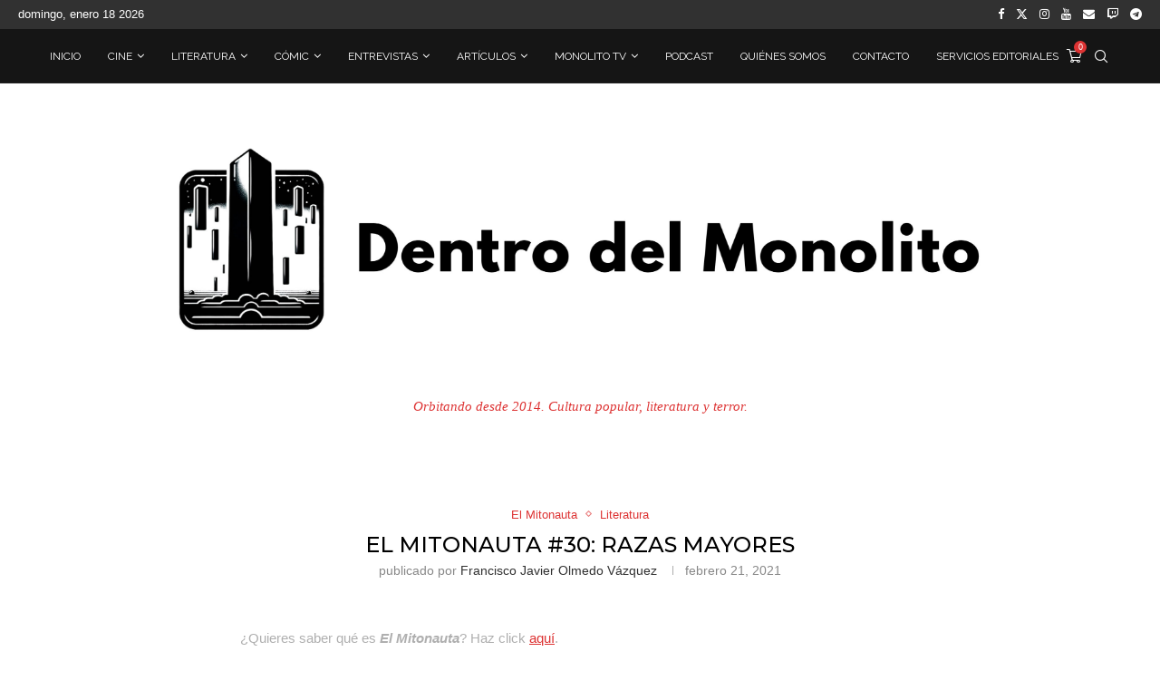

--- FILE ---
content_type: text/html; charset=UTF-8
request_url: https://dentrodelmonolito.com/2021/02/el-mitonauta-30-razas-mayores.html
body_size: 107781
content:
<!DOCTYPE html>
<html lang="es">
<head>
    <meta charset="UTF-8">
    <meta http-equiv="X-UA-Compatible" content="IE=edge">
    <meta name="viewport" content="width=device-width, initial-scale=1">
    <link rel="profile" href="http://gmpg.org/xfn/11"/>
	        <link rel="shortcut icon" href="https://dentrodelmonolito.com/wp-content/uploads/2024/03/LOGO2.0bRoundTransparenteHD.png"
              type="image/x-icon"/>
        <link rel="apple-touch-icon" sizes="180x180" href="https://dentrodelmonolito.com/wp-content/uploads/2024/03/LOGO2.0bRoundTransparenteHD.png">
	    <link rel="alternate" type="application/rss+xml" title="Dentro del Monolito RSS Feed"
          href="https://dentrodelmonolito.com/feed"/>
    <link rel="alternate" type="application/atom+xml" title="Dentro del Monolito Atom Feed"
          href="https://dentrodelmonolito.com/feed/atom"/>
    <link rel="pingback" href="https://dentrodelmonolito.com/xmlrpc.php"/>
    <!--[if lt IE 9]>
	<script src="https://dentrodelmonolito.com/wp-content/themes/soledad/js/html5.js"></script>
	<![endif]-->
	<link rel='preconnect' href='https://fonts.googleapis.com' />
<link rel='preconnect' href='https://fonts.gstatic.com' />
<meta http-equiv='x-dns-prefetch-control' content='on'>
<link rel='dns-prefetch' href='//fonts.googleapis.com' />
<link rel='dns-prefetch' href='//fonts.gstatic.com' />
<link rel='dns-prefetch' href='//s.gravatar.com' />
<link rel='dns-prefetch' href='//www.google-analytics.com' />
		<style>.penci-library-modal-btn {margin-left: 5px;background: #33ad67;vertical-align: top;font-size: 0 !important;}.penci-library-modal-btn:before {content: '';width: 16px;height: 16px;background-image: url('https://dentrodelmonolito.com/wp-content/themes/soledad/images/penci-icon.png');background-position: center;background-size: contain;background-repeat: no-repeat;}#penci-library-modal .penci-elementor-template-library-template-name {text-align: right;flex: 1 0 0%;}</style>
	<meta name='robots' content='index, follow, max-image-preview:large, max-snippet:-1, max-video-preview:-1' />

	<!-- This site is optimized with the Yoast SEO plugin v20.4 - https://yoast.com/wordpress/plugins/seo/ -->
	<title>El Mitonauta #30: Razas Mayores - Dentro del Monolito</title>
	<link rel="canonical" href="https://dentrodelmonolito.com/2021/02/el-mitonauta-30-razas-mayores.html" />
	<meta property="og:locale" content="es_ES" />
	<meta property="og:type" content="article" />
	<meta property="og:title" content="El Mitonauta #30: Razas Mayores - Dentro del Monolito" />
	<meta property="og:description" content="https://www.youtube.com/watch?v=oDGcZBNLKmg Fco. Javier Olmedo Vázquez Redactor Wordpress Facebook Twitter Instagram Youtube" />
	<meta property="og:url" content="https://dentrodelmonolito.com/2021/02/el-mitonauta-30-razas-mayores.html" />
	<meta property="og:site_name" content="Dentro del Monolito" />
	<meta property="article:publisher" content="https://www.facebook.com/dentrodelmonolito/" />
	<meta property="article:published_time" content="2021-02-21T16:51:31+00:00" />
	<meta property="article:modified_time" content="2023-02-26T18:32:24+00:00" />
	<meta property="og:image" content="https://dentrodelmonolito.com/wp-content/uploads/2021/02/El-Mitonauta-Youtube-2.jpg" />
	<meta property="og:image:width" content="1280" />
	<meta property="og:image:height" content="720" />
	<meta property="og:image:type" content="image/jpeg" />
	<meta name="author" content="Francisco Javier Olmedo Vázquez" />
	<meta name="twitter:card" content="summary_large_image" />
	<meta name="twitter:creator" content="@dentromonolito" />
	<meta name="twitter:site" content="@dentromonolito" />
	<meta name="twitter:label1" content="Escrito por" />
	<meta name="twitter:data1" content="Francisco Javier Olmedo Vázquez" />
	<meta name="twitter:label2" content="Tiempo de lectura" />
	<meta name="twitter:data2" content="1 minuto" />
	<script type="application/ld+json" class="yoast-schema-graph">{"@context":"https://schema.org","@graph":[{"@type":"Article","@id":"https://dentrodelmonolito.com/2021/02/el-mitonauta-30-razas-mayores.html#article","isPartOf":{"@id":"https://dentrodelmonolito.com/2021/02/el-mitonauta-30-razas-mayores.html"},"author":{"name":"Francisco Javier Olmedo Vázquez","@id":"https://dentrodelmonolito.com/#/schema/person/964f7db7a4e9bb11cedad2a0e762b913"},"headline":"El Mitonauta #30: Razas Mayores","datePublished":"2021-02-21T16:51:31+00:00","dateModified":"2023-02-26T18:32:24+00:00","mainEntityOfPage":{"@id":"https://dentrodelmonolito.com/2021/02/el-mitonauta-30-razas-mayores.html"},"wordCount":31,"commentCount":0,"publisher":{"@id":"https://dentrodelmonolito.com/#organization"},"image":{"@id":"https://dentrodelmonolito.com/2021/02/el-mitonauta-30-razas-mayores.html#primaryimage"},"thumbnailUrl":"https://dentrodelmonolito.com/wp-content/uploads/2021/02/El-Mitonauta-Youtube-2.jpg","keywords":["Círculo de Lovecraft","El Mitonauta","Horror Cósmico","Mitos de Cthulhu","Terror"],"articleSection":["El Mitonauta","Literatura"],"inLanguage":"es","potentialAction":[{"@type":"CommentAction","name":"Comment","target":["https://dentrodelmonolito.com/2021/02/el-mitonauta-30-razas-mayores.html#respond"]}]},{"@type":"WebPage","@id":"https://dentrodelmonolito.com/2021/02/el-mitonauta-30-razas-mayores.html","url":"https://dentrodelmonolito.com/2021/02/el-mitonauta-30-razas-mayores.html","name":"El Mitonauta #30: Razas Mayores - Dentro del Monolito","isPartOf":{"@id":"https://dentrodelmonolito.com/#website"},"primaryImageOfPage":{"@id":"https://dentrodelmonolito.com/2021/02/el-mitonauta-30-razas-mayores.html#primaryimage"},"image":{"@id":"https://dentrodelmonolito.com/2021/02/el-mitonauta-30-razas-mayores.html#primaryimage"},"thumbnailUrl":"https://dentrodelmonolito.com/wp-content/uploads/2021/02/El-Mitonauta-Youtube-2.jpg","datePublished":"2021-02-21T16:51:31+00:00","dateModified":"2023-02-26T18:32:24+00:00","breadcrumb":{"@id":"https://dentrodelmonolito.com/2021/02/el-mitonauta-30-razas-mayores.html#breadcrumb"},"inLanguage":"es","potentialAction":[{"@type":"ReadAction","target":["https://dentrodelmonolito.com/2021/02/el-mitonauta-30-razas-mayores.html"]}]},{"@type":"ImageObject","inLanguage":"es","@id":"https://dentrodelmonolito.com/2021/02/el-mitonauta-30-razas-mayores.html#primaryimage","url":"https://dentrodelmonolito.com/wp-content/uploads/2021/02/El-Mitonauta-Youtube-2.jpg","contentUrl":"https://dentrodelmonolito.com/wp-content/uploads/2021/02/El-Mitonauta-Youtube-2.jpg","width":1280,"height":720},{"@type":"BreadcrumbList","@id":"https://dentrodelmonolito.com/2021/02/el-mitonauta-30-razas-mayores.html#breadcrumb","itemListElement":[{"@type":"ListItem","position":1,"name":"Portada","item":"https://dentrodelmonolito.com/"},{"@type":"ListItem","position":2,"name":"El Mitonauta #30: Razas Mayores"}]},{"@type":"WebSite","@id":"https://dentrodelmonolito.com/#website","url":"https://dentrodelmonolito.com/","name":"Dentro del Monolito","description":"Orbitando desde 2014","publisher":{"@id":"https://dentrodelmonolito.com/#organization"},"potentialAction":[{"@type":"SearchAction","target":{"@type":"EntryPoint","urlTemplate":"https://dentrodelmonolito.com/?s={search_term_string}"},"query-input":"required name=search_term_string"}],"inLanguage":"es"},{"@type":"Organization","@id":"https://dentrodelmonolito.com/#organization","name":"Dentro del Monolito","url":"https://dentrodelmonolito.com/","logo":{"@type":"ImageObject","inLanguage":"es","@id":"https://dentrodelmonolito.com/#/schema/logo/image/","url":"https://dentrodelmonolito.com/wp-content/uploads/2020/05/logo-wordpress.png","contentUrl":"https://dentrodelmonolito.com/wp-content/uploads/2020/05/logo-wordpress.png","width":350,"height":100,"caption":"Dentro del Monolito"},"image":{"@id":"https://dentrodelmonolito.com/#/schema/logo/image/"},"sameAs":["https://www.facebook.com/dentrodelmonolito/","https://twitter.com/dentromonolito","https://www.instagram.com/dentrodelmonolito/"]},{"@type":"Person","@id":"https://dentrodelmonolito.com/#/schema/person/964f7db7a4e9bb11cedad2a0e762b913","name":"Francisco Javier Olmedo Vázquez","image":{"@type":"ImageObject","inLanguage":"es","@id":"https://dentrodelmonolito.com/#/schema/person/image/","url":"https://secure.gravatar.com/avatar/08c414b19d0ac8ee0861064653a1400d?s=96&d=mm&r=g","contentUrl":"https://secure.gravatar.com/avatar/08c414b19d0ac8ee0861064653a1400d?s=96&d=mm&r=g","caption":"Francisco Javier Olmedo Vázquez"},"sameAs":["https://olmedohorrorbooks.blog/"],"url":"https://dentrodelmonolito.com/author/fco-javier-olmedo-vazquez"}]}</script>
	<!-- / Yoast SEO plugin. -->


<link rel='dns-prefetch' href='//fonts.googleapis.com' />
<link rel="alternate" type="application/rss+xml" title="Dentro del Monolito &raquo; Feed" href="https://dentrodelmonolito.com/feed" />
<link rel="alternate" type="application/rss+xml" title="Dentro del Monolito &raquo; Feed de los comentarios" href="https://dentrodelmonolito.com/comments/feed" />
<link rel="alternate" type="application/rss+xml" title="Dentro del Monolito &raquo; Comentario El Mitonauta #30: Razas Mayores del feed" href="https://dentrodelmonolito.com/2021/02/el-mitonauta-30-razas-mayores.html/feed" />
		<!-- This site uses the Google Analytics by MonsterInsights plugin v8.16 - Using Analytics tracking - https://www.monsterinsights.com/ -->
							<script src="//www.googletagmanager.com/gtag/js?id=G-Q8MQ85L1ML"  data-cfasync="false" data-wpfc-render="false" type="text/javascript" async></script>
			<script data-cfasync="false" data-wpfc-render="false" type="text/javascript">
				var mi_version = '8.16';
				var mi_track_user = true;
				var mi_no_track_reason = '';
				
								var disableStrs = [
										'ga-disable-G-Q8MQ85L1ML',
															'ga-disable-UA-52209606-2',
									];

				/* Function to detect opted out users */
				function __gtagTrackerIsOptedOut() {
					for (var index = 0; index < disableStrs.length; index++) {
						if (document.cookie.indexOf(disableStrs[index] + '=true') > -1) {
							return true;
						}
					}

					return false;
				}

				/* Disable tracking if the opt-out cookie exists. */
				if (__gtagTrackerIsOptedOut()) {
					for (var index = 0; index < disableStrs.length; index++) {
						window[disableStrs[index]] = true;
					}
				}

				/* Opt-out function */
				function __gtagTrackerOptout() {
					for (var index = 0; index < disableStrs.length; index++) {
						document.cookie = disableStrs[index] + '=true; expires=Thu, 31 Dec 2099 23:59:59 UTC; path=/';
						window[disableStrs[index]] = true;
					}
				}

				if ('undefined' === typeof gaOptout) {
					function gaOptout() {
						__gtagTrackerOptout();
					}
				}
								window.dataLayer = window.dataLayer || [];

				window.MonsterInsightsDualTracker = {
					helpers: {},
					trackers: {},
				};
				if (mi_track_user) {
					function __gtagDataLayer() {
						dataLayer.push(arguments);
					}

					function __gtagTracker(type, name, parameters) {
						if (!parameters) {
							parameters = {};
						}

						if (parameters.send_to) {
							__gtagDataLayer.apply(null, arguments);
							return;
						}

						if (type === 'event') {
														parameters.send_to = monsterinsights_frontend.v4_id;
							var hookName = name;
							if (typeof parameters['event_category'] !== 'undefined') {
								hookName = parameters['event_category'] + ':' + name;
							}

							if (typeof MonsterInsightsDualTracker.trackers[hookName] !== 'undefined') {
								MonsterInsightsDualTracker.trackers[hookName](parameters);
							} else {
								__gtagDataLayer('event', name, parameters);
							}
							
														parameters.send_to = monsterinsights_frontend.ua;
							__gtagDataLayer(type, name, parameters);
													} else {
							__gtagDataLayer.apply(null, arguments);
						}
					}

					__gtagTracker('js', new Date());
					__gtagTracker('set', {
						'developer_id.dZGIzZG': true,
											});
										__gtagTracker('config', 'G-Q8MQ85L1ML', {"forceSSL":"true","link_attribution":"true"} );
															__gtagTracker('config', 'UA-52209606-2', {"forceSSL":"true","link_attribution":"true"} );
										window.gtag = __gtagTracker;										(function () {
						/* https://developers.google.com/analytics/devguides/collection/analyticsjs/ */
						/* ga and __gaTracker compatibility shim. */
						var noopfn = function () {
							return null;
						};
						var newtracker = function () {
							return new Tracker();
						};
						var Tracker = function () {
							return null;
						};
						var p = Tracker.prototype;
						p.get = noopfn;
						p.set = noopfn;
						p.send = function () {
							var args = Array.prototype.slice.call(arguments);
							args.unshift('send');
							__gaTracker.apply(null, args);
						};
						var __gaTracker = function () {
							var len = arguments.length;
							if (len === 0) {
								return;
							}
							var f = arguments[len - 1];
							if (typeof f !== 'object' || f === null || typeof f.hitCallback !== 'function') {
								if ('send' === arguments[0]) {
									var hitConverted, hitObject = false, action;
									if ('event' === arguments[1]) {
										if ('undefined' !== typeof arguments[3]) {
											hitObject = {
												'eventAction': arguments[3],
												'eventCategory': arguments[2],
												'eventLabel': arguments[4],
												'value': arguments[5] ? arguments[5] : 1,
											}
										}
									}
									if ('pageview' === arguments[1]) {
										if ('undefined' !== typeof arguments[2]) {
											hitObject = {
												'eventAction': 'page_view',
												'page_path': arguments[2],
											}
										}
									}
									if (typeof arguments[2] === 'object') {
										hitObject = arguments[2];
									}
									if (typeof arguments[5] === 'object') {
										Object.assign(hitObject, arguments[5]);
									}
									if ('undefined' !== typeof arguments[1].hitType) {
										hitObject = arguments[1];
										if ('pageview' === hitObject.hitType) {
											hitObject.eventAction = 'page_view';
										}
									}
									if (hitObject) {
										action = 'timing' === arguments[1].hitType ? 'timing_complete' : hitObject.eventAction;
										hitConverted = mapArgs(hitObject);
										__gtagTracker('event', action, hitConverted);
									}
								}
								return;
							}

							function mapArgs(args) {
								var arg, hit = {};
								var gaMap = {
									'eventCategory': 'event_category',
									'eventAction': 'event_action',
									'eventLabel': 'event_label',
									'eventValue': 'event_value',
									'nonInteraction': 'non_interaction',
									'timingCategory': 'event_category',
									'timingVar': 'name',
									'timingValue': 'value',
									'timingLabel': 'event_label',
									'page': 'page_path',
									'location': 'page_location',
									'title': 'page_title',
								};
								for (arg in args) {
																		if (!(!args.hasOwnProperty(arg) || !gaMap.hasOwnProperty(arg))) {
										hit[gaMap[arg]] = args[arg];
									} else {
										hit[arg] = args[arg];
									}
								}
								return hit;
							}

							try {
								f.hitCallback();
							} catch (ex) {
							}
						};
						__gaTracker.create = newtracker;
						__gaTracker.getByName = newtracker;
						__gaTracker.getAll = function () {
							return [];
						};
						__gaTracker.remove = noopfn;
						__gaTracker.loaded = true;
						window['__gaTracker'] = __gaTracker;
					})();
									} else {
										console.log("");
					(function () {
						function __gtagTracker() {
							return null;
						}

						window['__gtagTracker'] = __gtagTracker;
						window['gtag'] = __gtagTracker;
					})();
									}
			</script>
				<!-- / Google Analytics by MonsterInsights -->
		<script type="text/javascript">
/* <![CDATA[ */
window._wpemojiSettings = {"baseUrl":"https:\/\/s.w.org\/images\/core\/emoji\/15.0.3\/72x72\/","ext":".png","svgUrl":"https:\/\/s.w.org\/images\/core\/emoji\/15.0.3\/svg\/","svgExt":".svg","source":{"concatemoji":"https:\/\/dentrodelmonolito.com\/wp-includes\/js\/wp-emoji-release.min.js?ver=6.5.7"}};
/*! This file is auto-generated */
!function(i,n){var o,s,e;function c(e){try{var t={supportTests:e,timestamp:(new Date).valueOf()};sessionStorage.setItem(o,JSON.stringify(t))}catch(e){}}function p(e,t,n){e.clearRect(0,0,e.canvas.width,e.canvas.height),e.fillText(t,0,0);var t=new Uint32Array(e.getImageData(0,0,e.canvas.width,e.canvas.height).data),r=(e.clearRect(0,0,e.canvas.width,e.canvas.height),e.fillText(n,0,0),new Uint32Array(e.getImageData(0,0,e.canvas.width,e.canvas.height).data));return t.every(function(e,t){return e===r[t]})}function u(e,t,n){switch(t){case"flag":return n(e,"\ud83c\udff3\ufe0f\u200d\u26a7\ufe0f","\ud83c\udff3\ufe0f\u200b\u26a7\ufe0f")?!1:!n(e,"\ud83c\uddfa\ud83c\uddf3","\ud83c\uddfa\u200b\ud83c\uddf3")&&!n(e,"\ud83c\udff4\udb40\udc67\udb40\udc62\udb40\udc65\udb40\udc6e\udb40\udc67\udb40\udc7f","\ud83c\udff4\u200b\udb40\udc67\u200b\udb40\udc62\u200b\udb40\udc65\u200b\udb40\udc6e\u200b\udb40\udc67\u200b\udb40\udc7f");case"emoji":return!n(e,"\ud83d\udc26\u200d\u2b1b","\ud83d\udc26\u200b\u2b1b")}return!1}function f(e,t,n){var r="undefined"!=typeof WorkerGlobalScope&&self instanceof WorkerGlobalScope?new OffscreenCanvas(300,150):i.createElement("canvas"),a=r.getContext("2d",{willReadFrequently:!0}),o=(a.textBaseline="top",a.font="600 32px Arial",{});return e.forEach(function(e){o[e]=t(a,e,n)}),o}function t(e){var t=i.createElement("script");t.src=e,t.defer=!0,i.head.appendChild(t)}"undefined"!=typeof Promise&&(o="wpEmojiSettingsSupports",s=["flag","emoji"],n.supports={everything:!0,everythingExceptFlag:!0},e=new Promise(function(e){i.addEventListener("DOMContentLoaded",e,{once:!0})}),new Promise(function(t){var n=function(){try{var e=JSON.parse(sessionStorage.getItem(o));if("object"==typeof e&&"number"==typeof e.timestamp&&(new Date).valueOf()<e.timestamp+604800&&"object"==typeof e.supportTests)return e.supportTests}catch(e){}return null}();if(!n){if("undefined"!=typeof Worker&&"undefined"!=typeof OffscreenCanvas&&"undefined"!=typeof URL&&URL.createObjectURL&&"undefined"!=typeof Blob)try{var e="postMessage("+f.toString()+"("+[JSON.stringify(s),u.toString(),p.toString()].join(",")+"));",r=new Blob([e],{type:"text/javascript"}),a=new Worker(URL.createObjectURL(r),{name:"wpTestEmojiSupports"});return void(a.onmessage=function(e){c(n=e.data),a.terminate(),t(n)})}catch(e){}c(n=f(s,u,p))}t(n)}).then(function(e){for(var t in e)n.supports[t]=e[t],n.supports.everything=n.supports.everything&&n.supports[t],"flag"!==t&&(n.supports.everythingExceptFlag=n.supports.everythingExceptFlag&&n.supports[t]);n.supports.everythingExceptFlag=n.supports.everythingExceptFlag&&!n.supports.flag,n.DOMReady=!1,n.readyCallback=function(){n.DOMReady=!0}}).then(function(){return e}).then(function(){var e;n.supports.everything||(n.readyCallback(),(e=n.source||{}).concatemoji?t(e.concatemoji):e.wpemoji&&e.twemoji&&(t(e.twemoji),t(e.wpemoji)))}))}((window,document),window._wpemojiSettings);
/* ]]> */
</script>

<style id='wp-emoji-styles-inline-css' type='text/css'>

	img.wp-smiley, img.emoji {
		display: inline !important;
		border: none !important;
		box-shadow: none !important;
		height: 1em !important;
		width: 1em !important;
		margin: 0 0.07em !important;
		vertical-align: -0.1em !important;
		background: none !important;
		padding: 0 !important;
	}
</style>
<link rel='stylesheet' id='wp-block-library-css' href='https://dentrodelmonolito.com/wp-includes/css/dist/block-library/style.min.css?ver=6.5.7' type='text/css' media='all' />
<style id='wp-block-library-theme-inline-css' type='text/css'>
.wp-block-audio figcaption{color:#555;font-size:13px;text-align:center}.is-dark-theme .wp-block-audio figcaption{color:#ffffffa6}.wp-block-audio{margin:0 0 1em}.wp-block-code{border:1px solid #ccc;border-radius:4px;font-family:Menlo,Consolas,monaco,monospace;padding:.8em 1em}.wp-block-embed figcaption{color:#555;font-size:13px;text-align:center}.is-dark-theme .wp-block-embed figcaption{color:#ffffffa6}.wp-block-embed{margin:0 0 1em}.blocks-gallery-caption{color:#555;font-size:13px;text-align:center}.is-dark-theme .blocks-gallery-caption{color:#ffffffa6}.wp-block-image figcaption{color:#555;font-size:13px;text-align:center}.is-dark-theme .wp-block-image figcaption{color:#ffffffa6}.wp-block-image{margin:0 0 1em}.wp-block-pullquote{border-bottom:4px solid;border-top:4px solid;color:currentColor;margin-bottom:1.75em}.wp-block-pullquote cite,.wp-block-pullquote footer,.wp-block-pullquote__citation{color:currentColor;font-size:.8125em;font-style:normal;text-transform:uppercase}.wp-block-quote{border-left:.25em solid;margin:0 0 1.75em;padding-left:1em}.wp-block-quote cite,.wp-block-quote footer{color:currentColor;font-size:.8125em;font-style:normal;position:relative}.wp-block-quote.has-text-align-right{border-left:none;border-right:.25em solid;padding-left:0;padding-right:1em}.wp-block-quote.has-text-align-center{border:none;padding-left:0}.wp-block-quote.is-large,.wp-block-quote.is-style-large,.wp-block-quote.is-style-plain{border:none}.wp-block-search .wp-block-search__label{font-weight:700}.wp-block-search__button{border:1px solid #ccc;padding:.375em .625em}:where(.wp-block-group.has-background){padding:1.25em 2.375em}.wp-block-separator.has-css-opacity{opacity:.4}.wp-block-separator{border:none;border-bottom:2px solid;margin-left:auto;margin-right:auto}.wp-block-separator.has-alpha-channel-opacity{opacity:1}.wp-block-separator:not(.is-style-wide):not(.is-style-dots){width:100px}.wp-block-separator.has-background:not(.is-style-dots){border-bottom:none;height:1px}.wp-block-separator.has-background:not(.is-style-wide):not(.is-style-dots){height:2px}.wp-block-table{margin:0 0 1em}.wp-block-table td,.wp-block-table th{word-break:normal}.wp-block-table figcaption{color:#555;font-size:13px;text-align:center}.is-dark-theme .wp-block-table figcaption{color:#ffffffa6}.wp-block-video figcaption{color:#555;font-size:13px;text-align:center}.is-dark-theme .wp-block-video figcaption{color:#ffffffa6}.wp-block-video{margin:0 0 1em}.wp-block-template-part.has-background{margin-bottom:0;margin-top:0;padding:1.25em 2.375em}
</style>
<style id='classic-theme-styles-inline-css' type='text/css'>
/*! This file is auto-generated */
.wp-block-button__link{color:#fff;background-color:#32373c;border-radius:9999px;box-shadow:none;text-decoration:none;padding:calc(.667em + 2px) calc(1.333em + 2px);font-size:1.125em}.wp-block-file__button{background:#32373c;color:#fff;text-decoration:none}
</style>
<style id='global-styles-inline-css' type='text/css'>
body{--wp--preset--color--black: #000000;--wp--preset--color--cyan-bluish-gray: #abb8c3;--wp--preset--color--white: #ffffff;--wp--preset--color--pale-pink: #f78da7;--wp--preset--color--vivid-red: #cf2e2e;--wp--preset--color--luminous-vivid-orange: #ff6900;--wp--preset--color--luminous-vivid-amber: #fcb900;--wp--preset--color--light-green-cyan: #7bdcb5;--wp--preset--color--vivid-green-cyan: #00d084;--wp--preset--color--pale-cyan-blue: #8ed1fc;--wp--preset--color--vivid-cyan-blue: #0693e3;--wp--preset--color--vivid-purple: #9b51e0;--wp--preset--gradient--vivid-cyan-blue-to-vivid-purple: linear-gradient(135deg,rgba(6,147,227,1) 0%,rgb(155,81,224) 100%);--wp--preset--gradient--light-green-cyan-to-vivid-green-cyan: linear-gradient(135deg,rgb(122,220,180) 0%,rgb(0,208,130) 100%);--wp--preset--gradient--luminous-vivid-amber-to-luminous-vivid-orange: linear-gradient(135deg,rgba(252,185,0,1) 0%,rgba(255,105,0,1) 100%);--wp--preset--gradient--luminous-vivid-orange-to-vivid-red: linear-gradient(135deg,rgba(255,105,0,1) 0%,rgb(207,46,46) 100%);--wp--preset--gradient--very-light-gray-to-cyan-bluish-gray: linear-gradient(135deg,rgb(238,238,238) 0%,rgb(169,184,195) 100%);--wp--preset--gradient--cool-to-warm-spectrum: linear-gradient(135deg,rgb(74,234,220) 0%,rgb(151,120,209) 20%,rgb(207,42,186) 40%,rgb(238,44,130) 60%,rgb(251,105,98) 80%,rgb(254,248,76) 100%);--wp--preset--gradient--blush-light-purple: linear-gradient(135deg,rgb(255,206,236) 0%,rgb(152,150,240) 100%);--wp--preset--gradient--blush-bordeaux: linear-gradient(135deg,rgb(254,205,165) 0%,rgb(254,45,45) 50%,rgb(107,0,62) 100%);--wp--preset--gradient--luminous-dusk: linear-gradient(135deg,rgb(255,203,112) 0%,rgb(199,81,192) 50%,rgb(65,88,208) 100%);--wp--preset--gradient--pale-ocean: linear-gradient(135deg,rgb(255,245,203) 0%,rgb(182,227,212) 50%,rgb(51,167,181) 100%);--wp--preset--gradient--electric-grass: linear-gradient(135deg,rgb(202,248,128) 0%,rgb(113,206,126) 100%);--wp--preset--gradient--midnight: linear-gradient(135deg,rgb(2,3,129) 0%,rgb(40,116,252) 100%);--wp--preset--font-size--small: 12px;--wp--preset--font-size--medium: 20px;--wp--preset--font-size--large: 32px;--wp--preset--font-size--x-large: 42px;--wp--preset--font-size--normal: 14px;--wp--preset--font-size--huge: 42px;--wp--preset--spacing--20: 0.44rem;--wp--preset--spacing--30: 0.67rem;--wp--preset--spacing--40: 1rem;--wp--preset--spacing--50: 1.5rem;--wp--preset--spacing--60: 2.25rem;--wp--preset--spacing--70: 3.38rem;--wp--preset--spacing--80: 5.06rem;--wp--preset--shadow--natural: 6px 6px 9px rgba(0, 0, 0, 0.2);--wp--preset--shadow--deep: 12px 12px 50px rgba(0, 0, 0, 0.4);--wp--preset--shadow--sharp: 6px 6px 0px rgba(0, 0, 0, 0.2);--wp--preset--shadow--outlined: 6px 6px 0px -3px rgba(255, 255, 255, 1), 6px 6px rgba(0, 0, 0, 1);--wp--preset--shadow--crisp: 6px 6px 0px rgba(0, 0, 0, 1);}:where(.is-layout-flex){gap: 0.5em;}:where(.is-layout-grid){gap: 0.5em;}body .is-layout-flex{display: flex;}body .is-layout-flex{flex-wrap: wrap;align-items: center;}body .is-layout-flex > *{margin: 0;}body .is-layout-grid{display: grid;}body .is-layout-grid > *{margin: 0;}:where(.wp-block-columns.is-layout-flex){gap: 2em;}:where(.wp-block-columns.is-layout-grid){gap: 2em;}:where(.wp-block-post-template.is-layout-flex){gap: 1.25em;}:where(.wp-block-post-template.is-layout-grid){gap: 1.25em;}.has-black-color{color: var(--wp--preset--color--black) !important;}.has-cyan-bluish-gray-color{color: var(--wp--preset--color--cyan-bluish-gray) !important;}.has-white-color{color: var(--wp--preset--color--white) !important;}.has-pale-pink-color{color: var(--wp--preset--color--pale-pink) !important;}.has-vivid-red-color{color: var(--wp--preset--color--vivid-red) !important;}.has-luminous-vivid-orange-color{color: var(--wp--preset--color--luminous-vivid-orange) !important;}.has-luminous-vivid-amber-color{color: var(--wp--preset--color--luminous-vivid-amber) !important;}.has-light-green-cyan-color{color: var(--wp--preset--color--light-green-cyan) !important;}.has-vivid-green-cyan-color{color: var(--wp--preset--color--vivid-green-cyan) !important;}.has-pale-cyan-blue-color{color: var(--wp--preset--color--pale-cyan-blue) !important;}.has-vivid-cyan-blue-color{color: var(--wp--preset--color--vivid-cyan-blue) !important;}.has-vivid-purple-color{color: var(--wp--preset--color--vivid-purple) !important;}.has-black-background-color{background-color: var(--wp--preset--color--black) !important;}.has-cyan-bluish-gray-background-color{background-color: var(--wp--preset--color--cyan-bluish-gray) !important;}.has-white-background-color{background-color: var(--wp--preset--color--white) !important;}.has-pale-pink-background-color{background-color: var(--wp--preset--color--pale-pink) !important;}.has-vivid-red-background-color{background-color: var(--wp--preset--color--vivid-red) !important;}.has-luminous-vivid-orange-background-color{background-color: var(--wp--preset--color--luminous-vivid-orange) !important;}.has-luminous-vivid-amber-background-color{background-color: var(--wp--preset--color--luminous-vivid-amber) !important;}.has-light-green-cyan-background-color{background-color: var(--wp--preset--color--light-green-cyan) !important;}.has-vivid-green-cyan-background-color{background-color: var(--wp--preset--color--vivid-green-cyan) !important;}.has-pale-cyan-blue-background-color{background-color: var(--wp--preset--color--pale-cyan-blue) !important;}.has-vivid-cyan-blue-background-color{background-color: var(--wp--preset--color--vivid-cyan-blue) !important;}.has-vivid-purple-background-color{background-color: var(--wp--preset--color--vivid-purple) !important;}.has-black-border-color{border-color: var(--wp--preset--color--black) !important;}.has-cyan-bluish-gray-border-color{border-color: var(--wp--preset--color--cyan-bluish-gray) !important;}.has-white-border-color{border-color: var(--wp--preset--color--white) !important;}.has-pale-pink-border-color{border-color: var(--wp--preset--color--pale-pink) !important;}.has-vivid-red-border-color{border-color: var(--wp--preset--color--vivid-red) !important;}.has-luminous-vivid-orange-border-color{border-color: var(--wp--preset--color--luminous-vivid-orange) !important;}.has-luminous-vivid-amber-border-color{border-color: var(--wp--preset--color--luminous-vivid-amber) !important;}.has-light-green-cyan-border-color{border-color: var(--wp--preset--color--light-green-cyan) !important;}.has-vivid-green-cyan-border-color{border-color: var(--wp--preset--color--vivid-green-cyan) !important;}.has-pale-cyan-blue-border-color{border-color: var(--wp--preset--color--pale-cyan-blue) !important;}.has-vivid-cyan-blue-border-color{border-color: var(--wp--preset--color--vivid-cyan-blue) !important;}.has-vivid-purple-border-color{border-color: var(--wp--preset--color--vivid-purple) !important;}.has-vivid-cyan-blue-to-vivid-purple-gradient-background{background: var(--wp--preset--gradient--vivid-cyan-blue-to-vivid-purple) !important;}.has-light-green-cyan-to-vivid-green-cyan-gradient-background{background: var(--wp--preset--gradient--light-green-cyan-to-vivid-green-cyan) !important;}.has-luminous-vivid-amber-to-luminous-vivid-orange-gradient-background{background: var(--wp--preset--gradient--luminous-vivid-amber-to-luminous-vivid-orange) !important;}.has-luminous-vivid-orange-to-vivid-red-gradient-background{background: var(--wp--preset--gradient--luminous-vivid-orange-to-vivid-red) !important;}.has-very-light-gray-to-cyan-bluish-gray-gradient-background{background: var(--wp--preset--gradient--very-light-gray-to-cyan-bluish-gray) !important;}.has-cool-to-warm-spectrum-gradient-background{background: var(--wp--preset--gradient--cool-to-warm-spectrum) !important;}.has-blush-light-purple-gradient-background{background: var(--wp--preset--gradient--blush-light-purple) !important;}.has-blush-bordeaux-gradient-background{background: var(--wp--preset--gradient--blush-bordeaux) !important;}.has-luminous-dusk-gradient-background{background: var(--wp--preset--gradient--luminous-dusk) !important;}.has-pale-ocean-gradient-background{background: var(--wp--preset--gradient--pale-ocean) !important;}.has-electric-grass-gradient-background{background: var(--wp--preset--gradient--electric-grass) !important;}.has-midnight-gradient-background{background: var(--wp--preset--gradient--midnight) !important;}.has-small-font-size{font-size: var(--wp--preset--font-size--small) !important;}.has-medium-font-size{font-size: var(--wp--preset--font-size--medium) !important;}.has-large-font-size{font-size: var(--wp--preset--font-size--large) !important;}.has-x-large-font-size{font-size: var(--wp--preset--font-size--x-large) !important;}
.wp-block-navigation a:where(:not(.wp-element-button)){color: inherit;}
:where(.wp-block-post-template.is-layout-flex){gap: 1.25em;}:where(.wp-block-post-template.is-layout-grid){gap: 1.25em;}
:where(.wp-block-columns.is-layout-flex){gap: 2em;}:where(.wp-block-columns.is-layout-grid){gap: 2em;}
.wp-block-pullquote{font-size: 1.5em;line-height: 1.6;}
</style>
<link rel='stylesheet' id='eae-css-css' href='https://dentrodelmonolito.com/wp-content/plugins/addon-elements-for-elementor-page-builder/assets/css/eae.min.css?ver=1.12.2' type='text/css' media='all' />
<link rel='stylesheet' id='font-awesome-4-shim-css' href='https://dentrodelmonolito.com/wp-content/plugins/elementor/assets/lib/font-awesome/css/v4-shims.min.css?ver=1.0' type='text/css' media='all' />
<link rel='stylesheet' id='font-awesome-5-all-css' href='https://dentrodelmonolito.com/wp-content/plugins/elementor/assets/lib/font-awesome/css/all.min.css?ver=1.0' type='text/css' media='all' />
<link rel='stylesheet' id='vegas-css-css' href='https://dentrodelmonolito.com/wp-content/plugins/addon-elements-for-elementor-page-builder/assets/lib/vegas/vegas.min.css?ver=2.4.0' type='text/css' media='all' />
<link rel='stylesheet' id='contact-form-7-css' href='https://dentrodelmonolito.com/wp-content/plugins/contact-form-7/includes/css/styles.css?ver=5.8.2' type='text/css' media='all' />
<link rel='stylesheet' id='penci-review-css' href='https://dentrodelmonolito.com/wp-content/plugins/penci-review/css/style.css?ver=3.2.1' type='text/css' media='all' />
<link rel='stylesheet' id='penci-oswald-css' href='//fonts.googleapis.com/css?family=Oswald%3A400&#038;display=swap&#038;ver=6.5.7' type='text/css' media='all' />
<link rel='stylesheet' id='woocommerce-smallscreen-css' href='https://dentrodelmonolito.com/wp-content/plugins/woocommerce/assets/css/woocommerce-smallscreen.css?ver=8.2.4' type='text/css' media='only screen and (max-width: 768px)' />
<style id='woocommerce-inline-inline-css' type='text/css'>
.woocommerce form .form-row .required { visibility: visible; }
</style>
<link rel='stylesheet' id='ppress-frontend-css' href='https://dentrodelmonolito.com/wp-content/plugins/wp-user-avatar/assets/css/frontend.min.css?ver=4.8.0' type='text/css' media='all' />
<link rel='stylesheet' id='ppress-flatpickr-css' href='https://dentrodelmonolito.com/wp-content/plugins/wp-user-avatar/assets/flatpickr/flatpickr.min.css?ver=4.8.0' type='text/css' media='all' />
<link rel='stylesheet' id='ppress-select2-css' href='https://dentrodelmonolito.com/wp-content/plugins/wp-user-avatar/assets/select2/select2.min.css?ver=6.5.7' type='text/css' media='all' />
<link rel='stylesheet' id='penci-fonts-css' href='https://fonts.googleapis.com/css?family=Montserrat%3A300%2C300italic%2C400%2C400italic%2C500%2C500italic%2C700%2C700italic%2C800%2C800italic%7CRaleway%3A300%2C300italic%2C400%2C400italic%2C500%2C500italic%2C600%2C600italic%2C700%2C700italic%2C800%2C800italic%26subset%3Dlatin%2Ccyrillic%2Ccyrillic-ext%2Cgreek%2Cgreek-ext%2Clatin-ext&#038;display=swap&#038;ver=8.4.2' type='text/css' media='all' />
<link rel='stylesheet' id='penci-main-style-css' href='https://dentrodelmonolito.com/wp-content/themes/soledad/main.css?ver=8.4.2' type='text/css' media='all' />
<link rel='stylesheet' id='penci-font-awesomeold-css' href='https://dentrodelmonolito.com/wp-content/themes/soledad/css/font-awesome.4.7.0.swap.min.css?ver=4.7.0' type='text/css' media='all' />
<link rel='stylesheet' id='penci_icon-css' href='https://dentrodelmonolito.com/wp-content/themes/soledad/css/penci-icon.css?ver=8.4.2' type='text/css' media='all' />
<link rel='stylesheet' id='penci_style-css' href='https://dentrodelmonolito.com/wp-content/themes/soledad/style.css?ver=8.4.2' type='text/css' media='all' />
<link rel='stylesheet' id='penci_social_counter-css' href='https://dentrodelmonolito.com/wp-content/themes/soledad/css/social-counter.css?ver=8.4.2' type='text/css' media='all' />
<link rel='stylesheet' id='elementor-icons-css' href='https://dentrodelmonolito.com/wp-content/plugins/elementor/assets/lib/eicons/css/elementor-icons.min.css?ver=5.23.0' type='text/css' media='all' />
<link rel='stylesheet' id='elementor-frontend-css' href='https://dentrodelmonolito.com/wp-content/plugins/elementor/assets/css/frontend.min.css?ver=3.17.2' type='text/css' media='all' />
<link rel='stylesheet' id='swiper-css' href='https://dentrodelmonolito.com/wp-content/plugins/elementor/assets/lib/swiper/css/swiper.min.css?ver=5.3.6' type='text/css' media='all' />
<link rel='stylesheet' id='elementor-post-7084-css' href='https://dentrodelmonolito.com/wp-content/uploads/elementor/css/post-7084.css?ver=1745504950' type='text/css' media='all' />
<link rel='stylesheet' id='elementor-global-css' href='https://dentrodelmonolito.com/wp-content/uploads/elementor/css/global.css?ver=1745504951' type='text/css' media='all' />
<link rel='stylesheet' id='elementor-post-13108-css' href='https://dentrodelmonolito.com/wp-content/uploads/elementor/css/post-13108.css?ver=1745533747' type='text/css' media='all' />
<link rel='stylesheet' id='penci-recipe-css-css' href='https://dentrodelmonolito.com/wp-content/plugins/penci-recipe/css/recipe.css?ver=3.5' type='text/css' media='all' />
<link rel='stylesheet' id='woocommerce-css' href='https://dentrodelmonolito.com/wp-content/themes/soledad/inc/woocommerce/css/build/woocommerce.css?ver=8.4.2' type='text/css' media='all' />
<link rel='stylesheet' id='woocommerce-layout-css' href='https://dentrodelmonolito.com/wp-content/themes/soledad/inc/woocommerce/css/build/woocommerce-layout.css?ver=8.4.2' type='text/css' media='all' />
<link rel='stylesheet' id='penci-woocommerce-css' href='https://dentrodelmonolito.com/wp-content/themes/soledad/inc/woocommerce/css/penci-woocomerce.css?ver=8.4.2' type='text/css' media='all' />
<style id='penci-woocommerce-inline-css' type='text/css'>
:root{--pc-woo-quick-view-width: 960px;}
</style>
<link rel='stylesheet' id='google-fonts-1-css' href='https://fonts.googleapis.com/css?family=Roboto%3A100%2C100italic%2C200%2C200italic%2C300%2C300italic%2C400%2C400italic%2C500%2C500italic%2C600%2C600italic%2C700%2C700italic%2C800%2C800italic%2C900%2C900italic%7CRoboto+Slab%3A100%2C100italic%2C200%2C200italic%2C300%2C300italic%2C400%2C400italic%2C500%2C500italic%2C600%2C600italic%2C700%2C700italic%2C800%2C800italic%2C900%2C900italic%7CRaleway%3A100%2C100italic%2C200%2C200italic%2C300%2C300italic%2C400%2C400italic%2C500%2C500italic%2C600%2C600italic%2C700%2C700italic%2C800%2C800italic%2C900%2C900italic&#038;display=auto&#038;ver=6.5.7' type='text/css' media='all' />
<link rel='stylesheet' id='elementor-icons-shared-0-css' href='https://dentrodelmonolito.com/wp-content/plugins/elementor/assets/lib/font-awesome/css/fontawesome.min.css?ver=5.15.3' type='text/css' media='all' />
<link rel='stylesheet' id='elementor-icons-fa-brands-css' href='https://dentrodelmonolito.com/wp-content/plugins/elementor/assets/lib/font-awesome/css/brands.min.css?ver=5.15.3' type='text/css' media='all' />
<link rel="preconnect" href="https://fonts.gstatic.com/" crossorigin><script type="text/template" id="tmpl-variation-template">
	<div class="woocommerce-variation-description">{{{ data.variation.variation_description }}}</div>
	<div class="woocommerce-variation-price">{{{ data.variation.price_html }}}</div>
	<div class="woocommerce-variation-availability">{{{ data.variation.availability_html }}}</div>
</script>
<script type="text/template" id="tmpl-unavailable-variation-template">
	<p>Lo siento, este producto no está disponible. Por favor, elige otra combinación.</p>
</script>
<script type="text/javascript" src="https://dentrodelmonolito.com/wp-content/plugins/google-analytics-for-wordpress/assets/js/frontend-gtag.min.js?ver=8.16" id="monsterinsights-frontend-script-js"></script>
<script data-cfasync="false" data-wpfc-render="false" type="text/javascript" id='monsterinsights-frontend-script-js-extra'>/* <![CDATA[ */
var monsterinsights_frontend = {"js_events_tracking":"true","download_extensions":"doc,pdf,ppt,zip,xls,docx,pptx,xlsx","inbound_paths":"[{\"path\":\"\\\/go\\\/\",\"label\":\"affiliate\"},{\"path\":\"\\\/recommend\\\/\",\"label\":\"affiliate\"}]","home_url":"https:\/\/dentrodelmonolito.com","hash_tracking":"false","ua":"UA-52209606-2","v4_id":"G-Q8MQ85L1ML"};/* ]]> */
</script>
<script type="text/javascript" src="https://dentrodelmonolito.com/wp-includes/js/jquery/jquery.min.js?ver=3.7.1" id="jquery-core-js"></script>
<script type="text/javascript" src="https://dentrodelmonolito.com/wp-includes/js/jquery/jquery-migrate.min.js?ver=3.4.1" id="jquery-migrate-js"></script>
<script type="text/javascript" src="https://dentrodelmonolito.com/wp-content/plugins/wp-user-avatar/assets/flatpickr/flatpickr.min.js?ver=4.8.0" id="ppress-flatpickr-js"></script>
<script type="text/javascript" src="https://dentrodelmonolito.com/wp-content/plugins/wp-user-avatar/assets/select2/select2.min.js?ver=4.8.0" id="ppress-select2-js"></script>
<link rel="https://api.w.org/" href="https://dentrodelmonolito.com/wp-json/" /><link rel="alternate" type="application/json" href="https://dentrodelmonolito.com/wp-json/wp/v2/posts/13108" /><link rel="EditURI" type="application/rsd+xml" title="RSD" href="https://dentrodelmonolito.com/xmlrpc.php?rsd" />
<meta name="generator" content="WordPress 6.5.7" />
<meta name="generator" content="WooCommerce 8.2.4" />
<link rel='shortlink' href='https://dentrodelmonolito.com/?p=13108' />
<link rel="alternate" type="application/json+oembed" href="https://dentrodelmonolito.com/wp-json/oembed/1.0/embed?url=https%3A%2F%2Fdentrodelmonolito.com%2F2021%2F02%2Fel-mitonauta-30-razas-mayores.html" />
<link rel="alternate" type="text/xml+oembed" href="https://dentrodelmonolito.com/wp-json/oembed/1.0/embed?url=https%3A%2F%2Fdentrodelmonolito.com%2F2021%2F02%2Fel-mitonauta-30-razas-mayores.html&#038;format=xml" />
<script type="application/ld+json" class="penci-review-schema">[]</script>    <style type="text/css">
                                                                                                                                            </style>
	<script>var portfolioDataJs = portfolioDataJs || [];</script><!-- Analytics by WP Statistics v14.7.2 - https://wp-statistics.com/ -->
<style id="penci-custom-style" type="text/css">body{ --pcbg-cl: #fff; --pctext-cl: #313131; --pcborder-cl: #dedede; --pcheading-cl: #313131; --pcmeta-cl: #888888; --pcaccent-cl: #6eb48c; --pcbody-font: 'PT Serif', serif; --pchead-font: 'Raleway', sans-serif; --pchead-wei: bold; --pcava_bdr:10px; } .single.penci-body-single-style-5 #header, .single.penci-body-single-style-6 #header, .single.penci-body-single-style-10 #header, .single.penci-body-single-style-5 .pc-wrapbuilder-header, .single.penci-body-single-style-6 .pc-wrapbuilder-header, .single.penci-body-single-style-10 .pc-wrapbuilder-header { --pchd-mg: 40px; } .fluid-width-video-wrapper > div { position: absolute; left: 0; right: 0; top: 0; width: 100%; height: 100%; } .yt-video-place { position: relative; text-align: center; } .yt-video-place.embed-responsive .start-video { display: block; top: 0; left: 0; bottom: 0; right: 0; position: absolute; transform: none; } .yt-video-place.embed-responsive .start-video img { margin: 0; padding: 0; top: 50%; display: inline-block; position: absolute; left: 50%; transform: translate(-50%, -50%); width: 68px; height: auto; } .mfp-bg { top: 0; left: 0; width: 100%; height: 100%; z-index: 9999999; overflow: hidden; position: fixed; background: #0b0b0b; opacity: .8; filter: alpha(opacity=80) } .mfp-wrap { top: 0; left: 0; width: 100%; height: 100%; z-index: 9999999; position: fixed; outline: none !important; -webkit-backface-visibility: hidden } body { --pchead-font: 'Montserrat', sans-serif; } body { --pcbody-font: Verdana, Geneva, sans-serif; } p{ line-height: 1.8; } .header-slogan .header-slogan-text{ font-family: Georgia, serif; } #navigation .menu > li > a, #navigation ul.menu ul.sub-menu li > a, .navigation ul.menu ul.sub-menu li > a, .penci-menu-hbg .menu li a, #sidebar-nav .menu li a { font-family: 'Raleway', sans-serif; font-weight: normal; } .penci-hide-tagupdated{ display: none !important; } .header-slogan .header-slogan-text { font-style:italic; } .header-slogan .header-slogan-text { font-weight:normal; } .header-slogan .header-slogan-text { font-size:15px; } body, .widget ul li a{ font-size: 15px; } .widget ul li, .post-entry, p, .post-entry p { font-size: 15px; line-height: 1.8; } body { --pchead-wei: 500; } .featured-area .penci-image-holder, .featured-area .penci-slider4-overlay, .featured-area .penci-slide-overlay .overlay-link, .featured-style-29 .featured-slider-overlay, .penci-slider38-overlay{ border-radius: ; -webkit-border-radius: ; } .penci-featured-content-right:before{ border-top-right-radius: ; border-bottom-right-radius: ; } .penci-flat-overlay .penci-slide-overlay .penci-mag-featured-content:before{ border-bottom-left-radius: ; border-bottom-right-radius: ; } .container-single .post-image{ border-radius: ; -webkit-border-radius: ; } .penci-mega-thumbnail .penci-image-holder{ border-radius: ; -webkit-border-radius: ; } .pccatds-filled .cat > a.penci-cat-name{ color: #000000; } body.penci-body-boxed { background-color:#f5f5f5; } #logo a { max-width:900px; width: 100%; } @media only screen and (max-width: 960px) and (min-width: 768px){ #logo img{ max-width: 100%; } } body{ --pcbg-cl: #ffffff; } .penci-single-style-7:not( .penci-single-pheader-noimg ).penci_sidebar #main article.post, .penci-single-style-3:not( .penci-single-pheader-noimg ).penci_sidebar #main article.post { background-color: var(--pcbg-cl); } @media only screen and (max-width: 767px){ .standard-post-special_wrapper { background: var(--pcbg-cl); } } .wrapper-boxed, .wrapper-boxed.enable-boxed, .home-pupular-posts-title span, .penci-post-box-meta.penci-post-box-grid .penci-post-share-box, .penci-pagination.penci-ajax-more a.penci-ajax-more-button, .woocommerce .woocommerce-product-search input[type="search"], .overlay-post-box-meta, .widget ul.side-newsfeed li.featured-news2 .side-item .side-item-text, .widget select, .widget select option, .woocommerce .woocommerce-error, .woocommerce .woocommerce-info, .woocommerce .woocommerce-message, #penci-demobar, #penci-demobar .style-toggle, .grid-overlay-meta .grid-header-box, .header-standard.standard-overlay-meta{ background-color: var(--pcbg-cl); } .penci-grid .list-post.list-boxed-post .item > .thumbnail:before{ border-right-color: var(--pcbg-cl); } .penci-grid .list-post.list-boxed-post:nth-of-type(2n+2) .item > .thumbnail:before{ border-left-color: var(--pcbg-cl); } body{ --pcborder-cl: #ffffff; } #main #bbpress-forums .bbp-login-form fieldset.bbp-form select, #main #bbpress-forums .bbp-login-form .bbp-form input[type="password"], #main #bbpress-forums .bbp-login-form .bbp-form input[type="text"], .widget ul li, .grid-mixed, .penci-post-box-meta, .penci-pagination.penci-ajax-more a.penci-ajax-more-button, .widget-social a i, .penci-home-popular-posts, .header-header-1.has-bottom-line, .header-header-4.has-bottom-line, .header-header-7.has-bottom-line, .container-single .post-entry .post-tags a,.tags-share-box.tags-share-box-2_3,.tags-share-box.tags-share-box-top, .tags-share-box, .post-author, .post-pagination, .post-related, .post-comments .post-title-box, .comments .comment, #respond textarea, .wpcf7 textarea, #respond input, div.wpforms-container .wpforms-form.wpforms-form input[type=date], div.wpforms-container .wpforms-form.wpforms-form input[type=datetime], div.wpforms-container .wpforms-form.wpforms-form input[type=datetime-local], div.wpforms-container .wpforms-form.wpforms-form input[type=email], div.wpforms-container .wpforms-form.wpforms-form input[type=month], div.wpforms-container .wpforms-form.wpforms-form input[type=number], div.wpforms-container .wpforms-form.wpforms-form input[type=password], div.wpforms-container .wpforms-form.wpforms-form input[type=range], div.wpforms-container .wpforms-form.wpforms-form input[type=search], div.wpforms-container .wpforms-form.wpforms-form input[type=tel], div.wpforms-container .wpforms-form.wpforms-form input[type=text], div.wpforms-container .wpforms-form.wpforms-form input[type=time], div.wpforms-container .wpforms-form.wpforms-form input[type=url], div.wpforms-container .wpforms-form.wpforms-form input[type=week], div.wpforms-container .wpforms-form.wpforms-form select, div.wpforms-container .wpforms-form.wpforms-form textarea, .wpcf7 input, .widget_wysija input, #respond h3, form.pc-searchform input.search-input, .post-password-form input[type="text"], .post-password-form input[type="email"], .post-password-form input[type="password"], .post-password-form input[type="number"], .penci-recipe, .penci-recipe-heading, .penci-recipe-ingredients, .penci-recipe-notes, .penci-pagination ul.page-numbers li span, .penci-pagination ul.page-numbers li a, #comments_pagination span, #comments_pagination a, body.author .post-author, .tags-share-box.hide-tags.page-share, .penci-grid li.list-post, .penci-grid li.list-boxed-post-2 .content-boxed-2, .home-featured-cat-content .mag-post-box, .home-featured-cat-content.style-2 .mag-post-box.first-post, .home-featured-cat-content.style-10 .mag-post-box.first-post, .widget select, .widget ul ul, .widget input[type="text"], .widget input[type="email"], .widget input[type="date"], .widget input[type="number"], .widget input[type="search"], .widget .tagcloud a, #wp-calendar tbody td, .woocommerce div.product .entry-summary div[itemprop="description"] td, .woocommerce div.product .entry-summary div[itemprop="description"] th, .woocommerce div.product .woocommerce-tabs #tab-description td, .woocommerce div.product .woocommerce-tabs #tab-description th, .woocommerce-product-details__short-description td, th, .woocommerce ul.cart_list li, .woocommerce ul.product_list_widget li, .woocommerce .widget_shopping_cart .total, .woocommerce.widget_shopping_cart .total, .woocommerce .woocommerce-product-search input[type="search"], .woocommerce nav.woocommerce-pagination ul li a, .woocommerce nav.woocommerce-pagination ul li span, .woocommerce div.product .product_meta, .woocommerce div.product .woocommerce-tabs ul.tabs, .woocommerce div.product .related > h2, .woocommerce div.product .upsells > h2, .woocommerce #reviews #comments ol.commentlist li .comment-text, .woocommerce table.shop_table td, .post-entry td, .post-entry th, #add_payment_method .cart-collaterals .cart_totals tr td, #add_payment_method .cart-collaterals .cart_totals tr th, .woocommerce-cart .cart-collaterals .cart_totals tr td, .woocommerce-cart .cart-collaterals .cart_totals tr th, .woocommerce-checkout .cart-collaterals .cart_totals tr td, .woocommerce-checkout .cart-collaterals .cart_totals tr th, .woocommerce-cart .cart-collaterals .cart_totals table, .woocommerce-cart table.cart td.actions .coupon .input-text, .woocommerce table.shop_table a.remove, .woocommerce form .form-row .input-text, .woocommerce-page form .form-row .input-text, .woocommerce .woocommerce-error, .woocommerce .woocommerce-info, .woocommerce .woocommerce-message, .woocommerce form.checkout_coupon, .woocommerce form.login, .woocommerce form.register, .woocommerce form.checkout table.shop_table, .woocommerce-checkout #payment ul.payment_methods, .post-entry table, .wrapper-penci-review, .penci-review-container.penci-review-count, #penci-demobar .style-toggle, #widget-area, .post-entry hr, .wpb_text_column hr, #buddypress .dir-search input[type=search], #buddypress .dir-search input[type=text], #buddypress .groups-members-search input[type=search], #buddypress .groups-members-search input[type=text], #buddypress ul.item-list, #buddypress .profile[role=main], #buddypress select, #buddypress div.pagination .pagination-links span, #buddypress div.pagination .pagination-links a, #buddypress div.pagination .pag-count, #buddypress div.pagination .pagination-links a:hover, #buddypress ul.item-list li, #buddypress table.forum tr td.label, #buddypress table.messages-notices tr td.label, #buddypress table.notifications tr td.label, #buddypress table.notifications-settings tr td.label, #buddypress table.profile-fields tr td.label, #buddypress table.wp-profile-fields tr td.label, #buddypress table.profile-fields:last-child, #buddypress form#whats-new-form textarea, #buddypress .standard-form input[type=text], #buddypress .standard-form input[type=color], #buddypress .standard-form input[type=date], #buddypress .standard-form input[type=datetime], #buddypress .standard-form input[type=datetime-local], #buddypress .standard-form input[type=email], #buddypress .standard-form input[type=month], #buddypress .standard-form input[type=number], #buddypress .standard-form input[type=range], #buddypress .standard-form input[type=search], #buddypress .standard-form input[type=password], #buddypress .standard-form input[type=tel], #buddypress .standard-form input[type=time], #buddypress .standard-form input[type=url], #buddypress .standard-form input[type=week], .bp-avatar-nav ul, .bp-avatar-nav ul.avatar-nav-items li.current, #bbpress-forums li.bbp-body ul.forum, #bbpress-forums li.bbp-body ul.topic, #bbpress-forums li.bbp-footer, .bbp-pagination-links a, .bbp-pagination-links span.current, .wrapper-boxed .bbp-pagination-links a:hover, .wrapper-boxed .bbp-pagination-links span.current, #buddypress .standard-form select, #buddypress .standard-form input[type=password], #buddypress .activity-list li.load-more a, #buddypress .activity-list li.load-newest a, #buddypress ul.button-nav li a, #buddypress div.generic-button a, #buddypress .comment-reply-link, #bbpress-forums div.bbp-template-notice.info, #bbpress-forums #bbp-search-form #bbp_search, #bbpress-forums .bbp-forums-list, #bbpress-forums #bbp_topic_title, #bbpress-forums #bbp_topic_tags, #bbpress-forums .wp-editor-container, .widget_display_stats dd, .widget_display_stats dt, div.bbp-forum-header, div.bbp-topic-header, div.bbp-reply-header, .widget input[type="text"], .widget input[type="email"], .widget input[type="date"], .widget input[type="number"], .widget input[type="search"], .widget input[type="password"], blockquote.wp-block-quote, .post-entry blockquote.wp-block-quote, .wp-block-quote:not(.is-large):not(.is-style-large), .post-entry pre, .wp-block-pullquote:not(.is-style-solid-color), .post-entry hr.wp-block-separator, .wp-block-separator, .wp-block-latest-posts, .wp-block-yoast-how-to-block ol.schema-how-to-steps, .wp-block-yoast-how-to-block ol.schema-how-to-steps li, .wp-block-yoast-faq-block .schema-faq-section, .post-entry .wp-block-quote, .wpb_text_column .wp-block-quote, .woocommerce .page-description .wp-block-quote, .wp-block-search .wp-block-search__input{ border-color: var(--pcborder-cl); } .penci-recipe-index-wrap h4.recipe-index-heading > span:before, .penci-recipe-index-wrap h4.recipe-index-heading > span:after{ border-color: var(--pcborder-cl); opacity: 1; } .tags-share-box .single-comment-o:after, .post-share a.penci-post-like:after{ background-color: var(--pcborder-cl); } .penci-grid .list-post.list-boxed-post{ border-color: var(--pcborder-cl) !important; } .penci-post-box-meta.penci-post-box-grid:before, .woocommerce .widget_price_filter .ui-slider .ui-slider-range{ background-color: var(--pcborder-cl); } .penci-pagination.penci-ajax-more a.penci-ajax-more-button.loading-posts{ border-color: var(--pcborder-cl) !important; } .penci-vernav-enable .penci-menu-hbg{ box-shadow: none; -webkit-box-shadow: none; -moz-box-shadow: none; } .penci-vernav-enable.penci-vernav-poleft .penci-menu-hbg{ border-right: 1px solid var(--pcborder-cl); } .penci-vernav-enable.penci-vernav-poright .penci-menu-hbg{ border-left: 1px solid var(--pcborder-cl); } body{ --pcaccent-cl: #dd3333; } .penci-menuhbg-toggle:hover .lines-button:after, .penci-menuhbg-toggle:hover .penci-lines:before, .penci-menuhbg-toggle:hover .penci-lines:after,.tags-share-box.tags-share-box-s2 .post-share-plike,.penci-video_playlist .penci-playlist-title,.pencisc-column-2.penci-video_playlist .penci-video-nav .playlist-panel-item, .pencisc-column-1.penci-video_playlist .penci-video-nav .playlist-panel-item,.penci-video_playlist .penci-custom-scroll::-webkit-scrollbar-thumb, .pencisc-button, .post-entry .pencisc-button, .penci-dropcap-box, .penci-dropcap-circle, .penci-login-register input[type="submit"]:hover, .penci-ld .penci-ldin:before, .penci-ldspinner > div{ background: #dd3333; } a, .post-entry .penci-portfolio-filter ul li a:hover, .penci-portfolio-filter ul li a:hover, .penci-portfolio-filter ul li.active a, .post-entry .penci-portfolio-filter ul li.active a, .penci-countdown .countdown-amount, .archive-box h1, .post-entry a, .container.penci-breadcrumb span a:hover,.container.penci-breadcrumb a:hover, .post-entry blockquote:before, .post-entry blockquote cite, .post-entry blockquote .author, .wpb_text_column blockquote:before, .wpb_text_column blockquote cite, .wpb_text_column blockquote .author, .penci-pagination a:hover, ul.penci-topbar-menu > li a:hover, div.penci-topbar-menu > ul > li a:hover, .penci-recipe-heading a.penci-recipe-print,.penci-review-metas .penci-review-btnbuy, .main-nav-social a:hover, .widget-social .remove-circle a:hover i, .penci-recipe-index .cat > a.penci-cat-name, #bbpress-forums li.bbp-body ul.forum li.bbp-forum-info a:hover, #bbpress-forums li.bbp-body ul.topic li.bbp-topic-title a:hover, #bbpress-forums li.bbp-body ul.forum li.bbp-forum-info .bbp-forum-content a, #bbpress-forums li.bbp-body ul.topic p.bbp-topic-meta a, #bbpress-forums .bbp-breadcrumb a:hover, #bbpress-forums .bbp-forum-freshness a:hover, #bbpress-forums .bbp-topic-freshness a:hover, #buddypress ul.item-list li div.item-title a, #buddypress ul.item-list li h4 a, #buddypress .activity-header a:first-child, #buddypress .comment-meta a:first-child, #buddypress .acomment-meta a:first-child, div.bbp-template-notice a:hover, .penci-menu-hbg .menu li a .indicator:hover, .penci-menu-hbg .menu li a:hover, #sidebar-nav .menu li a:hover, .penci-rlt-popup .rltpopup-meta .rltpopup-title:hover, .penci-video_playlist .penci-video-playlist-item .penci-video-title:hover, .penci_list_shortcode li:before, .penci-dropcap-box-outline, .penci-dropcap-circle-outline, .penci-dropcap-regular, .penci-dropcap-bold{ color: #dd3333; } .penci-home-popular-post ul.slick-dots li button:hover, .penci-home-popular-post ul.slick-dots li.slick-active button, .post-entry blockquote .author span:after, .error-image:after, .error-404 .go-back-home a:after, .penci-header-signup-form, .woocommerce span.onsale, .woocommerce #respond input#submit:hover, .woocommerce a.button:hover, .woocommerce button.button:hover, .woocommerce input.button:hover, .woocommerce nav.woocommerce-pagination ul li span.current, .woocommerce div.product .entry-summary div[itemprop="description"]:before, .woocommerce div.product .entry-summary div[itemprop="description"] blockquote .author span:after, .woocommerce div.product .woocommerce-tabs #tab-description blockquote .author span:after, .woocommerce #respond input#submit.alt:hover, .woocommerce a.button.alt:hover, .woocommerce button.button.alt:hover, .woocommerce input.button.alt:hover, .pcheader-icon.shoping-cart-icon > a > span, #penci-demobar .buy-button, #penci-demobar .buy-button:hover, .penci-recipe-heading a.penci-recipe-print:hover,.penci-review-metas .penci-review-btnbuy:hover, .penci-review-process span, .penci-review-score-total, #navigation.menu-style-2 ul.menu ul.sub-menu:before, #navigation.menu-style-2 .menu ul ul.sub-menu:before, .penci-go-to-top-floating, .post-entry.blockquote-style-2 blockquote:before, #bbpress-forums #bbp-search-form .button, #bbpress-forums #bbp-search-form .button:hover, .wrapper-boxed .bbp-pagination-links span.current, #bbpress-forums #bbp_reply_submit:hover, #bbpress-forums #bbp_topic_submit:hover,#main .bbp-login-form .bbp-submit-wrapper button[type="submit"]:hover, #buddypress .dir-search input[type=submit], #buddypress .groups-members-search input[type=submit], #buddypress button:hover, #buddypress a.button:hover, #buddypress a.button:focus, #buddypress input[type=button]:hover, #buddypress input[type=reset]:hover, #buddypress ul.button-nav li a:hover, #buddypress ul.button-nav li.current a, #buddypress div.generic-button a:hover, #buddypress .comment-reply-link:hover, #buddypress input[type=submit]:hover, #buddypress div.pagination .pagination-links .current, #buddypress div.item-list-tabs ul li.selected a, #buddypress div.item-list-tabs ul li.current a, #buddypress div.item-list-tabs ul li a:hover, #buddypress table.notifications thead tr, #buddypress table.notifications-settings thead tr, #buddypress table.profile-settings thead tr, #buddypress table.profile-fields thead tr, #buddypress table.wp-profile-fields thead tr, #buddypress table.messages-notices thead tr, #buddypress table.forum thead tr, #buddypress input[type=submit] { background-color: #dd3333; } .penci-pagination ul.page-numbers li span.current, #comments_pagination span { color: #fff; background: #dd3333; border-color: #dd3333; } .footer-instagram h4.footer-instagram-title > span:before, .woocommerce nav.woocommerce-pagination ul li span.current, .penci-pagination.penci-ajax-more a.penci-ajax-more-button:hover, .penci-recipe-heading a.penci-recipe-print:hover,.penci-review-metas .penci-review-btnbuy:hover, .home-featured-cat-content.style-14 .magcat-padding:before, .wrapper-boxed .bbp-pagination-links span.current, #buddypress .dir-search input[type=submit], #buddypress .groups-members-search input[type=submit], #buddypress button:hover, #buddypress a.button:hover, #buddypress a.button:focus, #buddypress input[type=button]:hover, #buddypress input[type=reset]:hover, #buddypress ul.button-nav li a:hover, #buddypress ul.button-nav li.current a, #buddypress div.generic-button a:hover, #buddypress .comment-reply-link:hover, #buddypress input[type=submit]:hover, #buddypress div.pagination .pagination-links .current, #buddypress input[type=submit], form.pc-searchform.penci-hbg-search-form input.search-input:hover, form.pc-searchform.penci-hbg-search-form input.search-input:focus, .penci-dropcap-box-outline, .penci-dropcap-circle-outline { border-color: #dd3333; } .woocommerce .woocommerce-error, .woocommerce .woocommerce-info, .woocommerce .woocommerce-message { border-top-color: #dd3333; } .penci-slider ol.penci-control-nav li a.penci-active, .penci-slider ol.penci-control-nav li a:hover, .penci-related-carousel .owl-dot.active span, .penci-owl-carousel-slider .owl-dot.active span{ border-color: #dd3333; background-color: #dd3333; } .woocommerce .woocommerce-message:before, .woocommerce form.checkout table.shop_table .order-total .amount, .woocommerce ul.products li.product .price ins, .woocommerce ul.products li.product .price, .woocommerce div.product p.price ins, .woocommerce div.product span.price ins, .woocommerce div.product p.price, .woocommerce div.product .entry-summary div[itemprop="description"] blockquote:before, .woocommerce div.product .woocommerce-tabs #tab-description blockquote:before, .woocommerce div.product .entry-summary div[itemprop="description"] blockquote cite, .woocommerce div.product .entry-summary div[itemprop="description"] blockquote .author, .woocommerce div.product .woocommerce-tabs #tab-description blockquote cite, .woocommerce div.product .woocommerce-tabs #tab-description blockquote .author, .woocommerce div.product .product_meta > span a:hover, .woocommerce div.product .woocommerce-tabs ul.tabs li.active, .woocommerce ul.cart_list li .amount, .woocommerce ul.product_list_widget li .amount, .woocommerce table.shop_table td.product-name a:hover, .woocommerce table.shop_table td.product-price span, .woocommerce table.shop_table td.product-subtotal span, .woocommerce-cart .cart-collaterals .cart_totals table td .amount, .woocommerce .woocommerce-info:before, .woocommerce div.product span.price, .penci-container-inside.penci-breadcrumb span a:hover,.penci-container-inside.penci-breadcrumb a:hover { color: #dd3333; } .standard-content .penci-more-link.penci-more-link-button a.more-link, .penci-readmore-btn.penci-btn-make-button a, .penci-featured-cat-seemore.penci-btn-make-button a{ background-color: #dd3333; color: #fff; } .penci-vernav-toggle:before{ border-top-color: #dd3333; color: #fff; } .penci-container-inside.penci-breadcrumb i, .container.penci-breadcrumb i, .penci-container-inside.penci-breadcrumb span, .penci-container-inside.penci-breadcrumb span a, .penci-container-inside.penci-breadcrumb a,.container.penci-breadcrumb span, .container.penci-breadcrumb span a, .container.penci-breadcrumb a{ color: #000000; } .archive-box span{ color: #000000; } .archive-box h1{ color: #000000; } .penci-home-popular-post .item-related h3 a { font-size: 14px; } .headline-title { background-color: #bf9f5a; } .headline-title.nticker-style-2:after, .headline-title.nticker-style-4:after{ border-color: #bf9f5a; } a.penci-topbar-post-title:hover { color: #bf9f5a; } ul.penci-topbar-menu > li a:hover, div.penci-topbar-menu > ul > li a:hover { color: #bf9f5a; } .penci-topbar-social a:hover { color: #bf9f5a; } #penci-login-popup:before{ opacity: ; } #navigation, .show-search { background: #151515; } @media only screen and (min-width: 960px){ #navigation.header-11 > .container { background: #151515; }} #navigation ul.menu > li > a:before, #navigation .menu > ul > li > a:before{ content: none; } .header-slogan .header-slogan-text:before, .header-slogan .header-slogan-text:after{ content: none; } #navigation, #navigation.header-layout-bottom { border-color: #212121; } #navigation .menu > li > a, #navigation .menu .sub-menu li a { color: #ffffff; } #navigation .menu > li > a:hover, #navigation .menu li.current-menu-item > a, #navigation .menu > li.current_page_item > a, #navigation .menu > li:hover > a, #navigation .menu > li.current-menu-ancestor > a, #navigation .menu > li.current-menu-item > a, #navigation .menu .sub-menu li a:hover, #navigation .menu .sub-menu li.current-menu-item > a, #navigation .sub-menu li:hover > a { color: #dd3333; } #navigation ul.menu > li > a:before, #navigation .menu > ul > li > a:before { background: #dd3333; } #navigation.menu-item-padding .menu > li > a:hover, #navigation.menu-item-padding .menu > li:hover > a, #navigation.menu-item-padding .menu > li.current-menu-item > a, #navigation.menu-item-padding .menu > li.current_page_item > a, #navigation.menu-item-padding .menu > li.current-menu-ancestor > a, #navigation.menu-item-padding .menu > li.current-menu-item > a { background-color: #151515; } #navigation .menu .sub-menu, #navigation .menu .children, #navigation ul.menu > li.megamenu > ul.sub-menu { background-color: #151515; } #navigation .menu .sub-menu, #navigation .menu .children, #navigation ul.menu ul.sub-menu li > a, #navigation .menu ul ul.sub-menu li a, #navigation.menu-style-2 .menu .sub-menu, #navigation.menu-style-2 .menu .children { border-color: #212121; } #navigation .penci-megamenu .penci-mega-child-categories a.cat-active { border-top-color: #212121; border-bottom-color: #212121; } #navigation ul.menu > li.megamenu > ul.sub-menu > li:before, #navigation .penci-megamenu .penci-mega-child-categories:after { background-color: #212121; } .penci-dropdown-menu{ border-color: #212121; } #navigation .penci-megamenu, #navigation .penci-megamenu .penci-mega-child-categories a.cat-active, #navigation .penci-megamenu .penci-mega-child-categories a.cat-active:before { background-color: #151515; } #navigation .penci-megamenu .penci-mega-child-categories, #navigation.menu-style-2 .penci-megamenu .penci-mega-child-categories a.cat-active { background-color: #151515; } #navigation.menu-style-2 .penci-megamenu .penci-mega-child-categories:after, #navigation.menu-style-2 .penci-megamenu .penci-mega-child-categories a.all-style:before, .menu-style-2 .penci-megamenu .penci-content-megamenu .penci-mega-latest-posts .penci-mega-post:before{ background-color: #212121; } #navigation .penci-megamenu .penci-mega-child-categories a.cat-active, #navigation .menu .penci-megamenu .penci-mega-child-categories a:hover, #navigation .menu .penci-megamenu .penci-mega-latest-posts .penci-mega-post a:hover { color: #dd3333; } #navigation .penci-megamenu .penci-mega-thumbnail .mega-cat-name { background: #dd3333; } #navigation .penci-megamenu .post-mega-title a, .pc-builder-element .navigation .penci-megamenu .penci-content-megamenu .penci-mega-latest-posts .penci-mega-post .post-mega-title a{ text-transform: none; } .header-slogan .header-slogan-text { color: #dd3333; } #navigation .menu .sub-menu li a { color: #afafaf; } #navigation .menu .sub-menu li a:hover, #navigation .menu .sub-menu li.current-menu-item > a, #navigation .sub-menu li:hover > a { color: #dd3333; } #navigation.menu-style-2 ul.menu ul.sub-menu:before, #navigation.menu-style-2 .menu ul ul.sub-menu:before { background-color: #dd3333; } .top-search-classes a.cart-contents, .pcheader-icon > a, #navigation .button-menu-mobile,.top-search-classes > a, #navigation #penci-header-bookmark > a { color: #ffffff; } #navigation .button-menu-mobile svg { fill: #ffffff; } .show-search form.pc-searchform input.search-input::-webkit-input-placeholder{ color: #ffffff; } .show-search form.pc-searchform input.search-input:-moz-placeholder { color: #ffffff; opacity: 1;} .show-search form.pc-searchform input.search-input::-moz-placeholder {color: #ffffff; opacity: 1; } .show-search form.pc-searchform input.search-input:-ms-input-placeholder { color: #ffffff; } .penci-search-form form input.search-input::-webkit-input-placeholder{ color: #ffffff; } .penci-search-form form input.search-input:-moz-placeholder { color: #ffffff; opacity: 1;} .penci-search-form form input.search-input::-moz-placeholder {color: #ffffff; opacity: 1; } .penci-search-form form input.search-input:-ms-input-placeholder { color: #ffffff; } .show-search form.pc-searchform input.search-input,.penci-search-form form input.search-input{ color: #ffffff; } .show-search a.close-search { color: #ffffff; } .header-search-style-overlay .show-search a.close-search { color: #ffffff; } .header-search-style-default .pcajx-search-loading.show-search .penci-search-form form button:before {border-left-color: #ffffff;} .show-search form.pc-searchform input.search-input::-webkit-input-placeholder{ color: #ffffff; } .show-search form.pc-searchform input.search-input:-moz-placeholder { color: #ffffff; opacity: 1;} .show-search form.pc-searchform input.search-input::-moz-placeholder {color: #ffffff; opacity: 1; } .show-search form.pc-searchform input.search-input:-ms-input-placeholder { color: #ffffff; } .penci-search-form form input.search-input::-webkit-input-placeholder{ color: #ffffff; } .penci-search-form form input.search-input:-moz-placeholder { color: #ffffff; opacity: 1;} .penci-search-form form input.search-input::-moz-placeholder {color: #ffffff; opacity: 1; } .penci-search-form form input.search-input:-ms-input-placeholder { color: #ffffff; } .show-search form.pc-searchform input.search-input,.penci-search-form form input.search-input{ color: #ffffff; } .home-featured-cat-content, .penci-featured-cat-seemore, .penci-featured-cat-custom-ads, .home-featured-cat-content.style-8 { margin-bottom: 40px; } .home-featured-cat-content.style-8 .penci-grid li.list-post:last-child{ margin-bottom: 0; } .home-featured-cat-content.style-3, .home-featured-cat-content.style-11{ margin-bottom: 30px; } .home-featured-cat-content.style-7{ margin-bottom: 14px; } .home-featured-cat-content.style-13{ margin-bottom: 20px; } .penci-featured-cat-seemore, .penci-featured-cat-custom-ads{ margin-top: -20px; } .penci-featured-cat-seemore.penci-seemore-style-7, .mag-cat-style-7 .penci-featured-cat-custom-ads{ margin-top: -18px; } .penci-featured-cat-seemore.penci-seemore-style-8, .mag-cat-style-8 .penci-featured-cat-custom-ads{ margin-top: 0px; } .penci-featured-cat-seemore.penci-seemore-style-13, .mag-cat-style-13 .penci-featured-cat-custom-ads{ margin-top: -20px; } .penci-header-signup-form { padding-top: px; padding-bottom: px; } .penci-header-signup-form { background-color: #bf9f5a; } .header-social a i, .main-nav-social a { color: #ffffff; } .header-social a:hover i, .main-nav-social a:hover, .penci-menuhbg-toggle:hover .lines-button:after, .penci-menuhbg-toggle:hover .penci-lines:before, .penci-menuhbg-toggle:hover .penci-lines:after { color: #dd3333; } #sidebar-nav { background: #111111; } .header-social.sidebar-nav-social a i, #sidebar-nav .menu li a, #sidebar-nav .menu li a .indicator { color: #ffffff; } #sidebar-nav .menu li a:hover, .header-social.sidebar-nav-social a:hover i, #sidebar-nav .menu li a .indicator:hover, #sidebar-nav .menu .sub-menu li a .indicator:hover{ color: #dd3333; } #sidebar-nav-logo:before{ background-color: #dd3333; } #sidebar-nav .menu li, #sidebar-nav ul.sub-menu, #sidebar-nav #logo + ul { border-color: #212121; } .penci-slide-overlay .overlay-link, .penci-slider38-overlay, .penci-flat-overlay .penci-slide-overlay .penci-mag-featured-content:before { opacity: ; } .penci-item-mag:hover .penci-slide-overlay .overlay-link, .featured-style-38 .item:hover .penci-slider38-overlay, .penci-flat-overlay .penci-item-mag:hover .penci-slide-overlay .penci-mag-featured-content:before { opacity: ; } .penci-featured-content .featured-slider-overlay { opacity: ; } .featured-style-29 .featured-slider-overlay { opacity: ; } .penci-standard-cat .cat > a.penci-cat-name { color: #bf9f5a; } .penci-standard-cat .cat:before, .penci-standard-cat .cat:after { background-color: #bf9f5a; } .header-standard > h2 a { color: #ffffff; } .header-standard > h2 a { color: #ffffff; } .header-standard > h2 a:hover { color: #bf9f5a; } .standard-content .penci-post-box-meta .penci-post-share-box a:hover, .standard-content .penci-post-box-meta .penci-post-share-box a.liked { color: #bf9f5a; } .header-standard .post-entry a:hover, .header-standard .author-post span a:hover, .standard-content a, .standard-content .post-entry a, .standard-post-entry a.more-link:hover, .penci-post-box-meta .penci-box-meta a:hover, .standard-content .post-entry blockquote:before, .post-entry blockquote cite, .post-entry blockquote .author, .standard-content-special .author-quote span, .standard-content-special .format-post-box .post-format-icon i, .standard-content-special .format-post-box .dt-special a:hover, .standard-content .penci-more-link a.more-link, .standard-content .penci-post-box-meta .penci-box-meta a:hover { color: #bf9f5a; } .standard-content .penci-more-link.penci-more-link-button a.more-link{ background-color: #bf9f5a; color: #fff; } .standard-content-special .author-quote span:before, .standard-content-special .author-quote span:after, .standard-content .post-entry ul li:before, .post-entry blockquote .author span:after, .header-standard:after { background-color: #bf9f5a; } .penci-more-link a.more-link:before, .penci-more-link a.more-link:after { border-color: #bf9f5a; } .penci-grid li .item h2 a, .penci-masonry .item-masonry h2 a, .grid-mixed .mixed-detail h2 a, .overlay-header-box .overlay-title a { text-transform: none; } .penci-grid li .item h2 a, .penci-masonry .item-masonry h2 a { } .penci-featured-infor .cat a.penci-cat-name, .penci-grid .cat a.penci-cat-name, .penci-masonry .cat a.penci-cat-name, .penci-featured-infor .cat a.penci-cat-name { color: #dd3333; } .penci-featured-infor .cat a.penci-cat-name:after, .penci-grid .cat a.penci-cat-name:after, .penci-masonry .cat a.penci-cat-name:after, .penci-featured-infor .cat a.penci-cat-name:after{ border-color: #dd3333; } .penci-post-share-box a.liked, .penci-post-share-box a:hover { color: #dd3333; } .penci-featured-infor .penci-entry-title a, .penci-grid li .item h2 a, .penci-masonry .item-masonry h2 a, .grid-mixed .mixed-detail h2 a { color: #ffffff; } .penci-featured-infor .penci-entry-title a:hover, .penci-grid li .item h2 a:hover, .penci-masonry .item-masonry h2 a:hover, .grid-mixed .mixed-detail h2 a:hover { color: #dd3333; } .overlay-post-box-meta .overlay-share a:hover, .overlay-author a:hover, .penci-grid .standard-content-special .format-post-box .dt-special a:hover, .grid-post-box-meta span a:hover, .grid-post-box-meta span a.comment-link:hover, .penci-grid .standard-content-special .author-quote span, .penci-grid .standard-content-special .format-post-box .post-format-icon i, .grid-mixed .penci-post-box-meta .penci-box-meta a:hover { color: #dd3333; } .penci-grid .standard-content-special .author-quote span:before, .penci-grid .standard-content-special .author-quote span:after, .grid-header-box:after, .list-post .header-list-style:after { background-color: #dd3333; } .penci-grid .post-box-meta span:after, .penci-masonry .post-box-meta span:after { border-color: #dd3333; } .penci-readmore-btn.penci-btn-make-button a{ background-color: #dd3333; color: #fff; } .penci-grid li.typography-style .overlay-typography { opacity: ; } .penci-grid li.typography-style:hover .overlay-typography { opacity: ; } .penci-grid li.typography-style .item .main-typography h2 a:hover { color: #bf9f5a; } .penci-grid li.typography-style .grid-post-box-meta span a:hover { color: #bf9f5a; } .overlay-header-box .cat > a.penci-cat-name:hover { color: #dd3333; } .penci-sidebar-content .widget, .penci-sidebar-content.pcsb-boxed-whole { margin-bottom: 30px; } .penci-sidebar-content.pcsb-boxed-whole, .penci-sidebar-content.pcsb-boxed-widget .widget{ border-width: 2px; } .penci-sidebar-content .penci-border-arrow .inner-arrow, .penci-sidebar-content.style-4 .penci-border-arrow .inner-arrow:before, .penci-sidebar-content.style-4 .penci-border-arrow .inner-arrow:after, .penci-sidebar-content.style-5 .penci-border-arrow, .penci-sidebar-content.style-7 .penci-border-arrow, .penci-sidebar-content.style-9 .penci-border-arrow{ border-color: #313131; } .penci-sidebar-content .penci-border-arrow:before { border-top-color: #313131; } .penci-sidebar-content.style-16 .penci-border-arrow:after{ background-color: #313131; } .penci-sidebar-content.style-7 .penci-border-arrow .inner-arrow:before, .penci-sidebar-content.style-9 .penci-border-arrow .inner-arrow:before { background-color: #dd3333; } .penci-sidebar-content .penci-border-arrow .inner-arrow { color: #ffffff; } .widget ul.side-newsfeed li .side-item .side-item-text h4 a, .widget a, #wp-calendar tbody td a, .widget.widget_categories ul li, .widget.widget_archive ul li, .widget-social a i, .widget-social a span, .widget-social.show-text a span,.penci-video_playlist .penci-video-playlist-item .penci-video-title, .widget ul.side-newsfeed li .side-item .side-item-text .side-item-meta a{ color: #afafaf; } .penci-video_playlist .penci-video-playlist-item .penci-video-title:hover,.widget ul.side-newsfeed li .side-item .side-item-text h4 a:hover, .widget a:hover, .penci-sidebar-content .widget-social a:hover span, .widget-social a:hover span, .penci-tweets-widget-content .icon-tweets, .penci-tweets-widget-content .tweet-intents a, .penci-tweets-widget-content .tweet-intents span:after, .widget-social.remove-circle a:hover i , #wp-calendar tbody td a:hover, .penci-video_playlist .penci-video-playlist-item .penci-video-title:hover, .widget ul.side-newsfeed li .side-item .side-item-text .side-item-meta a:hover{ color: #dd3333; } .widget .tagcloud a:hover, .widget-social a:hover i, .widget input[type="submit"]:hover,.penci-user-logged-in .penci-user-action-links a:hover,.penci-button:hover, .widget button[type="submit"]:hover { color: #fff; background-color: #dd3333; border-color: #dd3333; } .about-widget .about-me-heading:before { border-color: #dd3333; } .penci-tweets-widget-content .tweet-intents-inner:before, .penci-tweets-widget-content .tweet-intents-inner:after, .pencisc-column-1.penci-video_playlist .penci-video-nav .playlist-panel-item, .penci-video_playlist .penci-custom-scroll::-webkit-scrollbar-thumb, .penci-video_playlist .penci-playlist-title { background-color: #dd3333; } .penci-owl-carousel.penci-tweets-slider .owl-dots .owl-dot.active span, .penci-owl-carousel.penci-tweets-slider .owl-dots .owl-dot:hover span { border-color: #dd3333; background-color: #dd3333; } ul.footer-socials li a i{ font-size: 13px; } ul.footer-socials li a svg{ width: 13px; } ul.footer-socials li a span { font-size: 13px; } #footer-section .footer-menu li a { font-size: 13px; } #footer-copyright * { font-size: 13px; } .footer-subscribe .widget .mc4wp-form input[type="submit"]:hover { background-color: #bf9f5a; } #widget-area { background-color: #151515; } .footer-widget-wrapper, .footer-widget-wrapper .widget.widget_categories ul li, .footer-widget-wrapper .widget.widget_archive ul li, .footer-widget-wrapper .widget input[type="text"], .footer-widget-wrapper .widget input[type="email"], .footer-widget-wrapper .widget input[type="date"], .footer-widget-wrapper .widget input[type="number"], .footer-widget-wrapper .widget input[type="search"] { color: #313131; } .footer-widget-wrapper .widget ul li, .footer-widget-wrapper .widget ul ul, .footer-widget-wrapper .widget input[type="text"], .footer-widget-wrapper .widget input[type="email"], .footer-widget-wrapper .widget input[type="date"], .footer-widget-wrapper .widget input[type="number"], .footer-widget-wrapper .widget input[type="search"] { border-color: #212121; } .footer-widget-wrapper .widget .widget-title { text-align: center; } .footer-widget-wrapper .widget .widget-title { color: #ffffff; } .footer-widget-wrapper .widget .widget-title .inner-arrow { border-color: #212121; } .footer-widget-wrapper .widget .widget-title .inner-arrow { border-bottom-width: 2px; } .footer-widget-wrapper a, .footer-widget-wrapper .widget ul.side-newsfeed li .side-item .side-item-text h4 a, .footer-widget-wrapper .widget a, .footer-widget-wrapper .widget-social a i, .footer-widget-wrapper .widget-social a span, .footer-widget-wrapper .widget ul.side-newsfeed li .side-item .side-item-text .side-item-meta a{ color: #636363; } .footer-widget-wrapper .widget-social a:hover i{ color: #fff; } .footer-widget-wrapper .penci-tweets-widget-content .icon-tweets, .footer-widget-wrapper .penci-tweets-widget-content .tweet-intents a, .footer-widget-wrapper .penci-tweets-widget-content .tweet-intents span:after, .footer-widget-wrapper .widget ul.side-newsfeed li .side-item .side-item-text h4 a:hover, .footer-widget-wrapper .widget a:hover, .footer-widget-wrapper .widget-social a:hover span, .footer-widget-wrapper a:hover, .footer-widget-wrapper .widget-social.remove-circle a:hover i, .footer-widget-wrapper .widget ul.side-newsfeed li .side-item .side-item-text .side-item-meta a:hover{ color: #dd3333; } .footer-widget-wrapper .widget .tagcloud a:hover, .footer-widget-wrapper .widget-social a:hover i, .footer-widget-wrapper .mc4wp-form input[type="submit"]:hover, .footer-widget-wrapper .widget input[type="submit"]:hover,.footer-widget-wrapper .penci-user-logged-in .penci-user-action-links a:hover, .footer-widget-wrapper .widget button[type="submit"]:hover { color: #fff; background-color: #dd3333; border-color: #dd3333; } .footer-widget-wrapper .about-widget .about-me-heading:before { border-color: #dd3333; } .footer-widget-wrapper .penci-tweets-widget-content .tweet-intents-inner:before, .footer-widget-wrapper .penci-tweets-widget-content .tweet-intents-inner:after { background-color: #dd3333; } .footer-widget-wrapper .penci-owl-carousel.penci-tweets-slider .owl-dots .owl-dot.active span, .footer-widget-wrapper .penci-owl-carousel.penci-tweets-slider .owl-dots .owl-dot:hover span { border-color: #dd3333; background: #dd3333; } ul.footer-socials li a:hover i { background-color: #dd3333; border-color: #dd3333; } ul.footer-socials li a:hover i { color: #dd3333; } ul.footer-socials li a:hover span { color: #dd3333; } .footer-socials-section, .penci-footer-social-moved{ border-color: #202020; } #footer-section, .penci-footer-social-moved{ background-color: #111111; } #footer-section .footer-menu li a:hover { color: #dd3333; } .penci-go-to-top-floating { background-color: #dd3333; } #footer-section a { color: #dd3333; } .comment-content a, .container-single .post-entry a, .container-single .format-post-box .dt-special a:hover, .container-single .author-quote span, .container-single .author-post span a:hover, .post-entry blockquote:before, .post-entry blockquote cite, .post-entry blockquote .author, .wpb_text_column blockquote:before, .wpb_text_column blockquote cite, .wpb_text_column blockquote .author, .post-pagination a:hover, .author-content h5 a:hover, .author-content .author-social:hover, .item-related h3 a:hover, .container-single .format-post-box .post-format-icon i, .container.penci-breadcrumb.single-breadcrumb span a:hover,.container.penci-breadcrumb.single-breadcrumb a:hover, .penci_list_shortcode li:before, .penci-dropcap-box-outline, .penci-dropcap-circle-outline, .penci-dropcap-regular, .penci-dropcap-bold, .header-standard .post-box-meta-single .author-post span a:hover{ color: #dd3333; } .container-single .standard-content-special .format-post-box, ul.slick-dots li button:hover, ul.slick-dots li.slick-active button, .penci-dropcap-box-outline, .penci-dropcap-circle-outline { border-color: #dd3333; } ul.slick-dots li button:hover, ul.slick-dots li.slick-active button, #respond h3.comment-reply-title span:before, #respond h3.comment-reply-title span:after, .post-box-title:before, .post-box-title:after, .container-single .author-quote span:before, .container-single .author-quote span:after, .post-entry blockquote .author span:after, .post-entry blockquote .author span:before, .post-entry ul li:before, #respond #submit:hover, div.wpforms-container .wpforms-form.wpforms-form input[type=submit]:hover, div.wpforms-container .wpforms-form.wpforms-form button[type=submit]:hover, div.wpforms-container .wpforms-form.wpforms-form .wpforms-page-button:hover, .wpcf7 input[type="submit"]:hover, .widget_wysija input[type="submit"]:hover, .post-entry.blockquote-style-2 blockquote:before,.tags-share-box.tags-share-box-s2 .post-share-plike, .penci-dropcap-box, .penci-dropcap-circle, .penci-ldspinner > div{ background-color: #dd3333; } .container-single .post-entry .post-tags a:hover { color: #fff; border-color: #dd3333; background-color: #dd3333; } .container-single .penci-standard-cat .cat > a.penci-cat-name { color: #dd3333; } .container-single .penci-standard-cat .cat:before, .container-single .penci-standard-cat .cat:after { background-color: #dd3333; } .container-single .single-post-title { } .list-post .header-list-style:after, .grid-header-box:after, .penci-overlay-over .overlay-header-box:after, .home-featured-cat-content .first-post .magcat-detail .mag-header:after { content: none; } .list-post .header-list-style, .grid-header-box, .penci-overlay-over .overlay-header-box, .home-featured-cat-content .first-post .magcat-detail .mag-header{ padding-bottom: 0; } .container-single .post-pagination h5 { text-transform: none; } #respond h3.comment-reply-title span:before, #respond h3.comment-reply-title span:after, .post-box-title:before, .post-box-title:after { content: none; display: none; } .container-single .item-related h3 a { text-transform: none; } .container-single .header-standard .post-title { color: #000000; } .container-single .post-share a:hover, .container-single .post-share a.liked, .page-share .post-share a:hover { color: #dd3333; } .tags-share-box.tags-share-box-2_3 .post-share .count-number-like, .post-share .count-number-like { color: #dd3333; } .penci-single-smaller-width { max-width: 770px; } .post-entry a, .container-single .post-entry a{ color: #dd3333; } .post-entry blockquote cite, .post-entry blockquote .author, .wpb_text_column blockquote cite, .wpb_text_column blockquote .author, .woocommerce .page-description blockquote cite, .woocommerce .page-description blockquote .author{ color: #000000 }.post-entry blockquote .author span:after, .wpb_text_column blockquote .author span:after, .woocommerce .page-description blockquote .author span:after{ background-color: #000000 } .post-author{ background-color: #ffffff; } ul.homepage-featured-boxes .penci-fea-in h4 span span, ul.homepage-featured-boxes .penci-fea-in h4 span, ul.homepage-featured-boxes .penci-fea-in.boxes-style-2 h4 { background-color: #ffffff; } ul.homepage-featured-boxes li .penci-fea-in:before, ul.homepage-featured-boxes li .penci-fea-in:after, ul.homepage-featured-boxes .penci-fea-in h4 span span:before, ul.homepage-featured-boxes .penci-fea-in h4 > span:before, ul.homepage-featured-boxes .penci-fea-in h4 > span:after, ul.homepage-featured-boxes .penci-fea-in.boxes-style-2 h4:before { border-color: #ffffff; } ul.homepage-featured-boxes .penci-fea-in h4 span span { color: #313131; } ul.homepage-featured-boxes .penci-fea-in:hover h4 span { color: #dd3333; } .home-pupular-posts-title { color: #000000; } .penci-home-popular-post .item-related h3 a { color: #898989; } .penci-home-popular-post .item-related h3 a:hover { color: #dd3333; } .penci-homepage-title.style-14 .inner-arrow:before, .penci-homepage-title.style-11 .inner-arrow, .penci-homepage-title.style-12 .inner-arrow, .penci-homepage-title.style-13 .inner-arrow, .penci-homepage-title .inner-arrow, .penci-homepage-title.style-15 .inner-arrow{ background-color: #dd3333; } .penci-border-arrow.penci-homepage-title.style-2:after{ border-top-color: #dd3333; } .penci-border-arrow.penci-homepage-title:after { background-color: #dd3333; } .penci-border-arrow.penci-homepage-title .inner-arrow, .penci-homepage-title.style-4 .inner-arrow:before, .penci-homepage-title.style-4 .inner-arrow:after, .penci-homepage-title.style-7, .penci-homepage-title.style-9 { border-color: #212121; } .penci-border-arrow.penci-homepage-title:before { border-top-color: #212121; } .penci-homepage-title.style-5, .penci-homepage-title.style-7{ border-color: #212121; } .penci-homepage-title.style-16.penci-border-arrow:after{ background-color: #212121; } .penci-homepage-title.style-10, .penci-homepage-title.style-12, .penci-border-arrow.penci-homepage-title.style-5 .inner-arrow{ border-bottom-color: #212121; } .penci-homepage-title.style-5{ border-color: #212121; } .penci-homepage-title.style-7 .inner-arrow:before, .penci-homepage-title.style-9 .inner-arrow:before{ background-color: #dd3333; } .penci-border-arrow.penci-homepage-title:after { border-color: #212121; } .penci-homepage-title .inner-arrow, .penci-homepage-title.penci-magazine-title .inner-arrow a { color: #000000; } .home-featured-cat-content .magcat-detail h3 a { color: #c9c9c9; } .home-featured-cat-content .magcat-detail h3 a:hover { color: #dd3333; } .home-featured-cat-content .grid-post-box-meta span a{ color: #000000 } .home-featured-cat-content .grid-post-box-meta span a:hover { color: #dd3333; } .home-featured-cat-content .first-post .magcat-detail .mag-header:after { background: #dd3333; } .penci-slider ol.penci-control-nav li a.penci-active, .penci-slider ol.penci-control-nav li a:hover { border-color: #dd3333; background: #dd3333; } .home-featured-cat-content .mag-photo .mag-overlay-photo { opacity: ; } .home-featured-cat-content .mag-photo:hover .mag-overlay-photo { opacity: ; } .inner-item-portfolio:hover .penci-portfolio-thumbnail a:after { opacity: ; } .penci-wrap-gprd-law .penci-gdrd-show,.penci-gprd-law{ background-color: #f2f2f2 } body, p, span, li, blockquote { font-family: Verdana, sans-serif !important; } @media (max-width: 480px) { .alignleft, .alignright { float: none; display: block; margin-left: auto; margin-right: auto; } } .post-entry a{ text-decoration: underline; } .elementor-widget-text-editor { font-family: 'Verdana', sans-serif; color: #cbcbcb; } .elementor-text-editor p:last-child{ margin-bottom:0px; } .penci-featured-infor .penci-entry-title a, .penci-grid li .item h2 a, .penci-masonry .item-masonry h2 a, .grid-mixed .mixed-detail h2 a { color: black; } .penci-sidebar-content .penci-border-arrow .inner-arrow { color: black; } p { color: black !important; } .home-featured-cat-content .magcat-detail h3 a { color: black; } .widget ul.side-newsfeed li .side-item .side-item-text h4 a, .widget a { color: black; } .elementor-widget-container { margin: 0px 0px 0px 0px; background-color: white !important; } .penci-block-vc .penci-border-arrow .inner-arrow, .penci-block-vc.style-4 .penci-border-arrow .inner-arrow:before, .penci-block-vc.style-4 .penci-border-arrow .inner-arrow:after, .penci-block-vc.style-5 .penci-border-arrow, .penci-block-vc.style-7 .penci-border-arrow, .penci-block-vc.style-9 .penci-border-arrow { border-color: #313131; } .penci-block-vc .penci-border-arrow:before { border-top-color: #313131; } .penci-block-vc .style-7.penci-border-arrow .inner-arrow:before, .penci-block-vc.style-9 .penci-border-arrow .inner-arrow:before { background-color: #dd3333; } .penci-block-vc .penci-border-arrow .inner-arrow { color: #ffffff; } body{--pccat_tt_cl: #dd3333;--pccat_progress_active_bg_cl: #dd3333;--pcpage_gtext_cl: #afafaf;--pcpage_glink_hv_cl: #dd3333;--pcpage_btns_bdr_hv_cl: #dd3333;--pcpage_btns_bg_cl: #dd3333;--pcpage_btn_atc_bg_cl: #dd3333;--pcpage_btn_atc_bg_hv_cl: #ff0000;--pcpage_tab_tt_cl: #ffffff;--pcwp_tt_cl: #dd3333;--pcwp_btn_bg_cl: #dd3333;--pcwp_btn_alt_bg_hv_cl: #dd3333;--pcs_fsp_general: 15px;--pcs_fsp_tab_tt: 15px;--pcaccent-cl: #dd3333;--pclabel_new: #dd3333} .upsells.products .woocommerce-loop-product__title.penci-loop-title a, .upsells.products .penci-product-loop-title h3 a, .upsells.products .products.product-style-7 .price, .upsells.products .products.product-style-7 .penci-product-loop-title a, .related.products .woocommerce-loop-product__title.penci-loop-title a, .related.products .penci-product-loop-title h3 a, .related.products .products.product-style-7 .price, .related.products .products.product-style-7 .penci-product-loop-title a{color:#dd3333} .woocommerce .cross-sells .woocommerce-loop-product__title.penci-loop-title a, .woocommerce .cross-sells .penci-product-loop-title h3 a, .woocommerce .cross-sells .products.product-style-7 .price, .woocommerce .cross-sells .products.product-style-7 .penci-product-loop-title a{color:#dd3333}.penci_header.penci-header-builder.main-builder-header{}.penci-header-image-logo,.penci-header-text-logo{}.pc-logo-desktop.penci-header-image-logo img{}@media only screen and (max-width: 767px){.penci_navbar_mobile .penci-header-image-logo img{}}.penci_builder_sticky_header_desktop .penci-header-image-logo img{}.penci_navbar_mobile .penci-header-text-logo{}.penci_navbar_mobile .penci-header-image-logo img{}.penci_navbar_mobile .sticky-enable .penci-header-image-logo img{}.pb-logo-sidebar-mobile{}.pc-builder-element.pb-logo-sidebar-mobile img{}.pc-logo-sticky{}.pc-builder-element.pc-logo-sticky.pc-logo img{}.pc-builder-element.pc-main-menu{}.pc-builder-element.pc-second-menu{}.pc-builder-element.pc-third-menu{}.penci-builder.penci-builder-button.button-1{}.penci-builder.penci-builder-button.button-1:hover{}.penci-builder.penci-builder-button.button-2{}.penci-builder.penci-builder-button.button-2:hover{}.penci-builder.penci-builder-button.button-3{}.penci-builder.penci-builder-button.button-3:hover{}.penci-builder.penci-builder-button.button-mobile-1{}.penci-builder.penci-builder-button.button-mobile-1:hover{}.penci-builder.penci-builder-button.button-2{}.penci-builder.penci-builder-button.button-2:hover{}.penci-builder-mobile-sidebar-nav.penci-menu-hbg{border-width:0;}.pc-builder-menu.pc-dropdown-menu{}.pc-builder-element.pc-logo.pb-logo-mobile{}.pc-header-element.penci-topbar-social .pclogin-item a{}.pc-header-element.penci-topbar-social-mobile .pclogin-item a{}body.penci-header-preview-layout .wrapper-boxed{min-height:1500px}.penci_header_overlap .penci-desktop-topblock,.penci-desktop-topblock{border-width:0;}.penci_header_overlap .penci-desktop-topbar,.penci-desktop-topbar{border-width:0;}.penci_header_overlap .penci-desktop-midbar,.penci-desktop-midbar{border-width:0;}.penci_header_overlap .penci-desktop-bottombar,.penci-desktop-bottombar{border-width:0;}.penci_header_overlap .penci-desktop-bottomblock,.penci-desktop-bottomblock{border-width:0;}.penci_header_overlap .penci-sticky-top,.penci-sticky-top{border-width:0;}.penci_header_overlap .penci-sticky-mid,.penci-sticky-mid{border-width:0;}.penci_header_overlap .penci-sticky-bottom,.penci-sticky-bottom{border-width:0;}.penci_header_overlap .penci-mobile-topbar,.penci-mobile-topbar{border-width:0;}.penci_header_overlap .penci-mobile-midbar,.penci-mobile-midbar{border-width:0;}.penci_header_overlap .penci-mobile-bottombar,.penci-mobile-bottombar{border-width:0;} body { --pcdm_btnbg: rgba(0, 0, 0, .1); --pcdm_btnd: #666; --pcdm_btndbg: #fff; --pcdm_btnn: var(--pctext-cl); --pcdm_btnnbg: var(--pcbg-cl); } body.pcdm-enable { --pcbg-cl: #000000; --pcbg-l-cl: #1a1a1a; --pcbg-d-cl: #000000; --pctext-cl: #fff; --pcborder-cl: #313131; --pcborders-cl: #3c3c3c; --pcheading-cl: rgba(255,255,255,0.9); --pcmeta-cl: #999999; --pcl-cl: #fff; --pclh-cl: #dd3333; --pcaccent-cl: #dd3333; background-color: var(--pcbg-cl); color: var(--pctext-cl); } body.pcdark-df.pcdm-enable.pclight-mode { --pcbg-cl: #fff; --pctext-cl: #313131; --pcborder-cl: #dedede; --pcheading-cl: #313131; --pcmeta-cl: #888888; --pcaccent-cl: #dd3333; } body.pcdm-enable .post-entry blockquote cite, body.pcdm-enable .post-entry blockquote .author, body.pcdm-enable .wpb_text_column blockquote cite, body.pcdm-enable .wpb_text_column blockquote .author, body.pcdm-enable.woocommerce .page-description blockquote cite, body.pcdm-enable.woocommerce .page-description blockquote .author{ color: var(--pctext-cl) }body.pcdm-enable .post-entry blockquote .author span:after, body.pcdm-enable .wpb_text_column blockquote .author span:after, body.pcdm-enable.woocommerce .page-description blockquote .author span:after{ background-color:var(--pcbg-cl) }</style><script>
var penciBlocksArray=[];
var portfolioDataJs = portfolioDataJs || [];var PENCILOCALCACHE = {};
		(function () {
				"use strict";
		
				PENCILOCALCACHE = {
					data: {},
					remove: function ( ajaxFilterItem ) {
						delete PENCILOCALCACHE.data[ajaxFilterItem];
					},
					exist: function ( ajaxFilterItem ) {
						return PENCILOCALCACHE.data.hasOwnProperty( ajaxFilterItem ) && PENCILOCALCACHE.data[ajaxFilterItem] !== null;
					},
					get: function ( ajaxFilterItem ) {
						return PENCILOCALCACHE.data[ajaxFilterItem];
					},
					set: function ( ajaxFilterItem, cachedData ) {
						PENCILOCALCACHE.remove( ajaxFilterItem );
						PENCILOCALCACHE.data[ajaxFilterItem] = cachedData;
					}
				};
			}
		)();function penciBlock() {
		    this.atts_json = '';
		    this.content = '';
		}</script>
<script type="application/ld+json">{
    "@context": "https:\/\/schema.org\/",
    "@type": "organization",
    "@id": "#organization",
    "logo": {
        "@type": "ImageObject",
        "url": "https:\/\/dentrodelmonolito.com\/wp-content\/uploads\/2024\/03\/Logo2.01-scaled.jpg"
    },
    "url": "https:\/\/dentrodelmonolito.com\/",
    "name": "Dentro del Monolito",
    "description": "Orbitando desde 2014"
}</script><script type="application/ld+json">{
    "@context": "https:\/\/schema.org\/",
    "@type": "WebSite",
    "name": "Dentro del Monolito",
    "alternateName": "Orbitando desde 2014",
    "url": "https:\/\/dentrodelmonolito.com\/"
}</script><script type="application/ld+json">{
    "@context": "https:\/\/schema.org\/",
    "@type": "BlogPosting",
    "headline": "El Mitonauta #30: Razas Mayores",
    "description": "\u00bfQuieres saber qu\u00e9 es El Mitonauta? Haz clic aqu\u00ed. \u00bfQuieres saber qu\u00e9 es El Mitonauta? Haz click aqu\u00ed. \u00a9 Francisco Javier ...",
    "datePublished": "2021-02-21",
    "datemodified": "2023-02-26",
    "mainEntityOfPage": "https:\/\/dentrodelmonolito.com\/2021\/02\/el-mitonauta-30-razas-mayores.html",
    "image": {
        "@type": "ImageObject",
        "url": "https:\/\/dentrodelmonolito.com\/wp-content\/uploads\/2021\/02\/El-Mitonauta-Youtube-2.jpg",
        "width": 1280,
        "height": 720
    },
    "publisher": {
        "@type": "Organization",
        "name": "Dentro del Monolito",
        "logo": {
            "@type": "ImageObject",
            "url": "https:\/\/dentrodelmonolito.com\/wp-content\/uploads\/2024\/03\/Logo2.01-scaled.jpg"
        }
    },
    "author": {
        "@type": "Person",
        "@id": "#person-FranciscoJavierOlmedoVzquez",
        "name": "Francisco Javier Olmedo V\u00e1zquez",
        "url": "https:\/\/dentrodelmonolito.com\/author\/fco-javier-olmedo-vazquez"
    }
}</script><script type="application/ld+json">{
    "@context": "https:\/\/schema.org\/",
    "@type": "BreadcrumbList",
    "itemListElement": [
        {
            "@type": "ListItem",
            "position": 1,
            "item": {
                "@id": "https:\/\/dentrodelmonolito.com",
                "name": "Home"
            }
        },
        {
            "@type": "ListItem",
            "position": 2,
            "item": {
                "@id": "https:\/\/dentrodelmonolito.com\/category\/literatura",
                "name": "Literatura"
            }
        },
        {
            "@type": "ListItem",
            "position": 3,
            "item": {
                "@id": "https:\/\/dentrodelmonolito.com\/2021\/02\/el-mitonauta-30-razas-mayores.html",
                "name": "El Mitonauta #30: Razas Mayores"
            }
        }
    ]
}</script>	<noscript><style>.woocommerce-product-gallery{ opacity: 1 !important; }</style></noscript>
	<meta name="generator" content="Elementor 3.17.2; features: e_dom_optimization, e_optimized_assets_loading, additional_custom_breakpoints; settings: css_print_method-external, google_font-enabled, font_display-auto">
<style type="text/css">.recentcomments a{display:inline !important;padding:0 !important;margin:0 !important;}</style>	<style type="text/css">
				.penci-recipe-tagged .prt-icon span, .penci-recipe-action-buttons .penci-recipe-button:hover{ background-color:#dd3333; }																																																																																															</style>
	<link rel="icon" href="https://dentrodelmonolito.com/wp-content/uploads/2024/03/LOGO2.0bRoundTransparenteHD.png" sizes="32x32" />
<link rel="icon" href="https://dentrodelmonolito.com/wp-content/uploads/2024/03/LOGO2.0bRoundTransparenteHD.png" sizes="192x192" />
<link rel="apple-touch-icon" href="https://dentrodelmonolito.com/wp-content/uploads/2024/03/LOGO2.0bRoundTransparenteHD.png" />
<meta name="msapplication-TileImage" content="https://dentrodelmonolito.com/wp-content/uploads/2024/03/LOGO2.0bRoundTransparenteHD.png" />
<style id="wpforms-css-vars-root">
				:root {
					--wpforms-field-border-radius: 3px;
--wpforms-field-background-color: #ffffff;
--wpforms-field-border-color: rgba( 0, 0, 0, 0.25 );
--wpforms-field-text-color: rgba( 0, 0, 0, 0.7 );
--wpforms-label-color: rgba( 0, 0, 0, 0.85 );
--wpforms-label-sublabel-color: rgba( 0, 0, 0, 0.55 );
--wpforms-label-error-color: #d63637;
--wpforms-button-border-radius: 3px;
--wpforms-button-background-color: #066aab;
--wpforms-button-text-color: #ffffff;
--wpforms-field-size-input-height: 43px;
--wpforms-field-size-input-spacing: 15px;
--wpforms-field-size-font-size: 16px;
--wpforms-field-size-line-height: 19px;
--wpforms-field-size-padding-h: 14px;
--wpforms-field-size-checkbox-size: 16px;
--wpforms-field-size-sublabel-spacing: 5px;
--wpforms-field-size-icon-size: 1;
--wpforms-label-size-font-size: 16px;
--wpforms-label-size-line-height: 19px;
--wpforms-label-size-sublabel-font-size: 14px;
--wpforms-label-size-sublabel-line-height: 17px;
--wpforms-button-size-font-size: 17px;
--wpforms-button-size-height: 41px;
--wpforms-button-size-padding-h: 15px;
--wpforms-button-size-margin-top: 10px;

				}
			</style>
</head>

<body class="post-template-default single single-post postid-13108 single-format-standard wp-custom-logo theme-soledad woocommerce-no-js soledad-ver-8-4-2 pclight-mode pcmn-drdw-style-slide_down pchds-default elementor-default elementor-kit-7084 elementor-page elementor-page-13108">
<div id="soledad_wrapper" class="wrapper-boxed header-style-header-1 header-search-style-default">
	<div class="penci-header-wrap"><div class="penci-top-bar topbar-1400px">
    <div class="container container-1400">
        <div class="penci-headline" role="navigation"
		     itemscope
             itemtype="https://schema.org/SiteNavigationElement">
	                    <div class="pctopbar-item penci-topbar-ctext">
	domingo, enero 18 2026 </div>
<div class="pctopbar-item penci-topbar-social">
	<div class="inner-header-social">
				<a href="https://www.facebook.com/dentrodelmonolito" aria-label="Facebook"  rel="noreferrer" target="_blank"><i class="penci-faicon fa fa-facebook" ></i></a>
						<a href="https://twitter.com/dentromonolito" aria-label="Twitter"  rel="noreferrer" target="_blank"><i class="penci-faicon penciicon-x-twitter" ></i></a>
						<a href="https://www.instagram.com/dentrodelmonolito/" aria-label="Instagram"  rel="noreferrer" target="_blank"><i class="penci-faicon fa fa-instagram" ></i></a>
						<a href="https://www.youtube.com/channel/UCuFd1uQElq_NNdzOXHRbZEw?" aria-label="Youtube"  rel="noreferrer" target="_blank"><i class="penci-faicon fa fa-youtube-play" ></i></a>
						<a href="mailto:dentrodelmonolito@gmail.com" aria-label="Email"  rel="noreferrer" target="_blank"><i class="penci-faicon fa fa-envelope" ></i></a>
						<a href="https://www.twitch.tv/dentrodelmonolito/" aria-label="Twitch"  rel="noreferrer" target="_blank"><i class="penci-faicon fa fa-twitch" ></i></a>
						<a href="https://t.me/dentrodelmonolito" aria-label="Telegram"  rel="noreferrer" target="_blank"><i class="penci-faicon fa fa-telegram" ></i></a>
			</div></div>        </div>
    </div>
</div>

	    <nav id="navigation" class="header-layout-top header-1 menu-style-1" role="navigation"
	     itemscope
         itemtype="https://schema.org/SiteNavigationElement">
        <div class="container">
            <div class="button-menu-mobile header-1"><svg width=18px height=18px viewBox="0 0 512 384" version=1.1 xmlns=http://www.w3.org/2000/svg xmlns:xlink=http://www.w3.org/1999/xlink><g stroke=none stroke-width=1 fill-rule=evenodd><g transform="translate(0.000000, 0.250080)"><rect x=0 y=0 width=512 height=62></rect><rect x=0 y=161 width=512 height=62></rect><rect x=0 y=321 width=512 height=62></rect></g></g></svg></div>
			<ul id="menu-categorias" class="menu"><li id="menu-item-7930" class="megamenu menu-item menu-item-type-custom menu-item-object-custom menu-item-home ajax-mega-menu menu-item-7930"><a href="https://dentrodelmonolito.com">Inicio</a></li>
<li id="menu-item-20788" class="menu-item menu-item-type-taxonomy menu-item-object-category ajax-mega-menu penci-megapos-flexible penci-mega-menu menu-item-has-children menu-item-20788"><a href="https://dentrodelmonolito.com/category/cine">Cine</a>
<ul class="sub-menu">
	<li id="menu-item-0" class="menu-item-0"><div class="penci-megamenu  normal-cat-menu penc-menu-20788">		            <div class="penci-mega-child-categories hihi">
				                    <a class="mega-cat-child cat-active all-style"
                       href="https://dentrodelmonolito.com/category/cine"
                       data-id="penci-mega-3"><span>Todo</span></a>
					                    <a class="mega-cat-child"
                       href="https://dentrodelmonolito.com/category/cine/festivales"
                       data-id="penci-mega-186"><span>Festivales</span></a>
					                    <a class="mega-cat-child"
                       href="https://dentrodelmonolito.com/category/cine/visionados-en-breve"
                       data-id="penci-mega-178"><span>Visionados en breve</span></a>
					            </div>
		
        <div class="penci-content-megamenu">
            <div class="penci-mega-latest-posts col-mn-4 mega-row-2">
				                    <div class="penci-mega-row penci-mega-3 row-active">
						                                <div class="penci-mega-post">

                                    <div class="penci-mega-thumbnail">
																														                                        <a class="penci-image-holder penci-lazy"
                                           data-bgset="https://dentrodelmonolito.com/wp-content/uploads/2025/12/5-263x175.jpg"
                                           href="https://dentrodelmonolito.com/2025/12/las-mejores-lecturas-peliculas-y-series-de-2025.html"
                                           title="Las mejores lecturas, películas y series de 2025">
																							                                            </a>
                                    </div>
                                    <div class="penci-mega-meta">
                                        <h3 class="post-mega-title">
                                            <a href="https://dentrodelmonolito.com/2025/12/las-mejores-lecturas-peliculas-y-series-de-2025.html"
                                               title="Las mejores lecturas, películas y series de 2025">Las mejores lecturas, películas y series de 2025</a>
                                        </h3>
										                                            <p class="penci-mega-date"><time class="entry-date published" datetime="2025-12-23T09:58:57+01:00">diciembre 23, 2025</time></p>
										                                    </div>
                                </div>
							                                <div class="penci-mega-post">

                                    <div class="penci-mega-thumbnail">
																														                                        <a class="penci-image-holder penci-lazy"
                                           data-bgset="https://dentrodelmonolito.com/wp-content/uploads/2025/11/afinidadcinefila-263x175.png"
                                           href="https://dentrodelmonolito.com/2025/11/test-de-afinidad-cinefila.html"
                                           title="Test de afinidad cinéfila">
																							                                            </a>
                                    </div>
                                    <div class="penci-mega-meta">
                                        <h3 class="post-mega-title">
                                            <a href="https://dentrodelmonolito.com/2025/11/test-de-afinidad-cinefila.html"
                                               title="Test de afinidad cinéfila">Test de afinidad cinéfila</a>
                                        </h3>
										                                            <p class="penci-mega-date"><time class="entry-date published" datetime="2025-11-30T20:39:36+01:00">noviembre 30, 2025</time></p>
										                                    </div>
                                </div>
							                                <div class="penci-mega-post">

                                    <div class="penci-mega-thumbnail">
																														                                        <a class="penci-image-holder penci-lazy"
                                           data-bgset="https://dentrodelmonolito.com/wp-content/uploads/2025/09/verano-263x175.jpg"
                                           href="https://dentrodelmonolito.com/2025/09/un-verano.html"
                                           title="¿Un verano tenebroso?">
																							                                            </a>
                                    </div>
                                    <div class="penci-mega-meta">
                                        <h3 class="post-mega-title">
                                            <a href="https://dentrodelmonolito.com/2025/09/un-verano.html"
                                               title="¿Un verano tenebroso?">¿Un verano tenebroso?</a>
                                        </h3>
										                                            <p class="penci-mega-date"><time class="entry-date published" datetime="2025-09-05T17:54:05+02:00">septiembre 5, 2025</time></p>
										                                    </div>
                                </div>
							                                <div class="penci-mega-post">

                                    <div class="penci-mega-thumbnail">
																														                                        <a class="penci-image-holder penci-lazy"
                                           data-bgset="https://dentrodelmonolito.com/wp-content/uploads/2025/07/Nicole-263x175.jpg"
                                           href="https://dentrodelmonolito.com/2025/08/al-final-del-arcoiris.html"
                                           title="Al final del arcoíris y lo que Kubrick encontró allí: Algunas consideraciones sobre «Eyes Wide Shut»">
																							                                            </a>
                                    </div>
                                    <div class="penci-mega-meta">
                                        <h3 class="post-mega-title">
                                            <a href="https://dentrodelmonolito.com/2025/08/al-final-del-arcoiris.html"
                                               title="Al final del arcoíris y lo que Kubrick encontró allí: Algunas consideraciones sobre «Eyes Wide Shut»">Al final del arcoíris y lo que Kubrick&#8230;</a>
                                        </h3>
										                                            <p class="penci-mega-date"><time class="entry-date published" datetime="2025-08-01T09:21:40+02:00">agosto 1, 2025</time></p>
										                                    </div>
                                </div>
							                                <div class="penci-mega-post">

                                    <div class="penci-mega-thumbnail">
																														                                        <a class="penci-image-holder penci-lazy"
                                           data-bgset="https://dentrodelmonolito.com/wp-content/uploads/2024/01/2052782-263x175.webp"
                                           href="https://dentrodelmonolito.com/2024/04/zack-snyder.html"
                                           title="Zack Snyder y la defensa del arte feo">
																							                                            </a>
                                    </div>
                                    <div class="penci-mega-meta">
                                        <h3 class="post-mega-title">
                                            <a href="https://dentrodelmonolito.com/2024/04/zack-snyder.html"
                                               title="Zack Snyder y la defensa del arte feo">Zack Snyder y la defensa del arte feo</a>
                                        </h3>
										                                            <p class="penci-mega-date"><time class="entry-date published" datetime="2024-04-08T09:30:02+02:00">abril 8, 2024</time></p>
										                                    </div>
                                </div>
							                                <div class="penci-mega-post">

                                    <div class="penci-mega-thumbnail">
																														                                        <a class="penci-image-holder penci-lazy"
                                           data-bgset="https://dentrodelmonolito.com/wp-content/uploads/2024/01/10110977976_d4a0343ea1-263x175.jpg"
                                           href="https://dentrodelmonolito.com/2024/02/godzilla.html"
                                           title="GODZILLA: LOS MONSTRUOS Y LA HUMANIDAD">
																							                                            </a>
                                    </div>
                                    <div class="penci-mega-meta">
                                        <h3 class="post-mega-title">
                                            <a href="https://dentrodelmonolito.com/2024/02/godzilla.html"
                                               title="GODZILLA: LOS MONSTRUOS Y LA HUMANIDAD">GODZILLA: LOS MONSTRUOS Y LA HUMANIDAD</a>
                                        </h3>
										                                            <p class="penci-mega-date"><time class="entry-date published" datetime="2024-02-28T09:30:43+01:00">febrero 28, 2024</time></p>
										                                    </div>
                                </div>
							                                <div class="penci-mega-post">

                                    <div class="penci-mega-thumbnail">
																														                                        <a class="penci-image-holder penci-lazy"
                                           data-bgset="https://dentrodelmonolito.com/wp-content/uploads/2023/08/titane-pelicula-4-263x175.jpg"
                                           href="https://dentrodelmonolito.com/2023/09/julia-ducornau.html"
                                           title="JULIA DUCOURNAU Y LA IDENTIDAD DE LA NUEVA CARNE">
																							                                            </a>
                                    </div>
                                    <div class="penci-mega-meta">
                                        <h3 class="post-mega-title">
                                            <a href="https://dentrodelmonolito.com/2023/09/julia-ducornau.html"
                                               title="JULIA DUCOURNAU Y LA IDENTIDAD DE LA NUEVA CARNE">JULIA DUCOURNAU Y LA IDENTIDAD DE LA NUEVA&#8230;</a>
                                        </h3>
										                                            <p class="penci-mega-date"><time class="entry-date published" datetime="2023-09-29T09:00:25+02:00">septiembre 29, 2023</time></p>
										                                    </div>
                                </div>
							                                <div class="penci-mega-post">

                                    <div class="penci-mega-thumbnail">
																														                                        <a class="penci-image-holder penci-lazy"
                                           data-bgset="https://dentrodelmonolito.com/wp-content/uploads/2022/12/halloween-kills-michael-myers-263x175.jpg"
                                           href="https://dentrodelmonolito.com/2023/04/la-bastardizacion-del-slasher.html"
                                           title="La bastardización del slasher">
																							                                            </a>
                                    </div>
                                    <div class="penci-mega-meta">
                                        <h3 class="post-mega-title">
                                            <a href="https://dentrodelmonolito.com/2023/04/la-bastardizacion-del-slasher.html"
                                               title="La bastardización del slasher">La bastardización del slasher</a>
                                        </h3>
										                                            <p class="penci-mega-date"><time class="entry-date published" datetime="2023-04-17T09:30:36+02:00">abril 17, 2023</time></p>
										                                    </div>
                                </div>
							                    </div>
					                    <div class="penci-mega-row penci-mega-186">
						                                <div class="penci-mega-post">

                                    <div class="penci-mega-thumbnail">
																														                                        <a class="penci-image-holder penci-lazy"
                                           data-bgset="https://dentrodelmonolito.com/wp-content/uploads/2020/05/nocturna-2019-dia-5-clausura-263x175.jpg"
                                           href="https://dentrodelmonolito.com/2019/10/nocturna-2019-dia-5-clausura.html"
                                           title="NOCTURNA 2019 Día 5: Clausura">
																							                                            </a>
                                    </div>
                                    <div class="penci-mega-meta">
                                        <h3 class="post-mega-title">
                                            <a href="https://dentrodelmonolito.com/2019/10/nocturna-2019-dia-5-clausura.html"
                                               title="NOCTURNA 2019 Día 5: Clausura">NOCTURNA 2019 Día 5: Clausura</a>
                                        </h3>
										                                            <p class="penci-mega-date"><time class="entry-date published" datetime="2019-10-27T15:18:00+01:00">octubre 27, 2019</time></p>
										                                    </div>
                                </div>
							                                <div class="penci-mega-post">

                                    <div class="penci-mega-thumbnail">
																														                                        <a class="penci-image-holder penci-lazy"
                                           data-bgset="https://dentrodelmonolito.com/wp-content/uploads/2020/05/nocturna-2019-dia-4-263x175.jpg"
                                           href="https://dentrodelmonolito.com/2019/10/nocturna-2019-dia-4.html"
                                           title="NOCTURNA 2019 Día 4">
																							                                            </a>
                                    </div>
                                    <div class="penci-mega-meta">
                                        <h3 class="post-mega-title">
                                            <a href="https://dentrodelmonolito.com/2019/10/nocturna-2019-dia-4.html"
                                               title="NOCTURNA 2019 Día 4">NOCTURNA 2019 Día 4</a>
                                        </h3>
										                                            <p class="penci-mega-date"><time class="entry-date published" datetime="2019-10-26T10:51:00+02:00">octubre 26, 2019</time></p>
										                                    </div>
                                </div>
							                                <div class="penci-mega-post">

                                    <div class="penci-mega-thumbnail">
																														                                        <a class="penci-image-holder penci-lazy"
                                           data-bgset="https://dentrodelmonolito.com/wp-content/uploads/2020/05/nocturna-2019-dia-3-263x175.jpg"
                                           href="https://dentrodelmonolito.com/2019/10/nocturna-2019-dia-3.html"
                                           title="NOCTURNA 2019 Día 3">
																							                                            </a>
                                    </div>
                                    <div class="penci-mega-meta">
                                        <h3 class="post-mega-title">
                                            <a href="https://dentrodelmonolito.com/2019/10/nocturna-2019-dia-3.html"
                                               title="NOCTURNA 2019 Día 3">NOCTURNA 2019 Día 3</a>
                                        </h3>
										                                            <p class="penci-mega-date"><time class="entry-date published" datetime="2019-10-25T07:58:00+02:00">octubre 25, 2019</time></p>
										                                    </div>
                                </div>
							                                <div class="penci-mega-post">

                                    <div class="penci-mega-thumbnail">
																														                                        <a class="penci-image-holder penci-lazy"
                                           data-bgset="https://dentrodelmonolito.com/wp-content/uploads/2020/05/nocturna-2019-dia-3-263x175.jpg"
                                           href="https://dentrodelmonolito.com/2019/10/nocturna-2019-dia-2.html"
                                           title="NOCTURNA 2019 Día 2">
																							                                            </a>
                                    </div>
                                    <div class="penci-mega-meta">
                                        <h3 class="post-mega-title">
                                            <a href="https://dentrodelmonolito.com/2019/10/nocturna-2019-dia-2.html"
                                               title="NOCTURNA 2019 Día 2">NOCTURNA 2019 Día 2</a>
                                        </h3>
										                                            <p class="penci-mega-date"><time class="entry-date published" datetime="2019-10-24T12:19:00+02:00">octubre 24, 2019</time></p>
										                                    </div>
                                </div>
							                                <div class="penci-mega-post">

                                    <div class="penci-mega-thumbnail">
																														                                        <a class="penci-image-holder penci-lazy"
                                           data-bgset="https://dentrodelmonolito.com/wp-content/uploads/2020/05/nocturna-2019-dia-3-263x175.jpg"
                                           href="https://dentrodelmonolito.com/2019/10/nocturna-2019-dia-1.html"
                                           title="NOCTURNA 2019 Día 1">
																							                                            </a>
                                    </div>
                                    <div class="penci-mega-meta">
                                        <h3 class="post-mega-title">
                                            <a href="https://dentrodelmonolito.com/2019/10/nocturna-2019-dia-1.html"
                                               title="NOCTURNA 2019 Día 1">NOCTURNA 2019 Día 1</a>
                                        </h3>
										                                            <p class="penci-mega-date"><time class="entry-date published" datetime="2019-10-23T12:31:00+02:00">octubre 23, 2019</time></p>
										                                    </div>
                                </div>
							                                <div class="penci-mega-post">

                                    <div class="penci-mega-thumbnail">
																														                                        <a class="penci-image-holder penci-lazy"
                                           data-bgset="https://dentrodelmonolito.com/wp-content/uploads/2020/05/nocturna-madrid-2017-263x175.jpg"
                                           href="https://dentrodelmonolito.com/2017/10/nocturna-madrid-2017.html"
                                           title="NOCTURNA MADRID 2017">
																							                                            </a>
                                    </div>
                                    <div class="penci-mega-meta">
                                        <h3 class="post-mega-title">
                                            <a href="https://dentrodelmonolito.com/2017/10/nocturna-madrid-2017.html"
                                               title="NOCTURNA MADRID 2017">NOCTURNA MADRID 2017</a>
                                        </h3>
										                                            <p class="penci-mega-date"><time class="entry-date published" datetime="2017-10-30T10:30:00+01:00">octubre 30, 2017</time></p>
										                                    </div>
                                </div>
							                                <div class="penci-mega-post">

                                    <div class="penci-mega-thumbnail">
																														                                        <a class="penci-image-holder penci-lazy"
                                           data-bgset="https://dentrodelmonolito.com/wp-content/uploads/2020/05/apocalipsis-friki-nocturna-2016-263x175.jpg"
                                           href="https://dentrodelmonolito.com/2016/06/apocalipsis-friki-nocturna-2016.html"
                                           title="APOCALIPSIS FRIKI: NOCTURNA 2016">
																							                                            </a>
                                    </div>
                                    <div class="penci-mega-meta">
                                        <h3 class="post-mega-title">
                                            <a href="https://dentrodelmonolito.com/2016/06/apocalipsis-friki-nocturna-2016.html"
                                               title="APOCALIPSIS FRIKI: NOCTURNA 2016">APOCALIPSIS FRIKI: NOCTURNA 2016</a>
                                        </h3>
										                                            <p class="penci-mega-date"><time class="entry-date published" datetime="2016-06-07T07:46:00+02:00">junio 7, 2016</time></p>
										                                    </div>
                                </div>
							                                <div class="penci-mega-post">

                                    <div class="penci-mega-thumbnail">
																														                                        <a class="penci-image-holder penci-lazy"
                                           data-bgset="https://dentrodelmonolito.com/wp-content/uploads/2020/05/nocturna-2016-263x175.jpg"
                                           href="https://dentrodelmonolito.com/2016/05/nocturna-2016.html"
                                           title="NOCTURNA 2016">
																							                                            </a>
                                    </div>
                                    <div class="penci-mega-meta">
                                        <h3 class="post-mega-title">
                                            <a href="https://dentrodelmonolito.com/2016/05/nocturna-2016.html"
                                               title="NOCTURNA 2016">NOCTURNA 2016</a>
                                        </h3>
										                                            <p class="penci-mega-date"><time class="entry-date published" datetime="2016-05-30T16:32:00+02:00">mayo 30, 2016</time></p>
										                                    </div>
                                </div>
							                    </div>
					                    <div class="penci-mega-row penci-mega-178">
						                                <div class="penci-mega-post">

                                    <div class="penci-mega-thumbnail">
																														                                        <a class="penci-image-holder penci-lazy"
                                           data-bgset="https://dentrodelmonolito.com/wp-content/uploads/2021/12/Visionados60-263x175.png"
                                           href="https://dentrodelmonolito.com/2021/12/visionados-en-breve-60.html"
                                           title="Visionados en breve 60: Última noche en el soho, The Medium, Paranormal Activity: Next of kin, Teddy">
																							                                            </a>
                                    </div>
                                    <div class="penci-mega-meta">
                                        <h3 class="post-mega-title">
                                            <a href="https://dentrodelmonolito.com/2021/12/visionados-en-breve-60.html"
                                               title="Visionados en breve 60: Última noche en el soho, The Medium, Paranormal Activity: Next of kin, Teddy">Visionados en breve 60: Última noche en el&#8230;</a>
                                        </h3>
										                                            <p class="penci-mega-date"><time class="entry-date published" datetime="2021-12-14T09:00:31+01:00">diciembre 14, 2021</time></p>
										                                    </div>
                                </div>
							                                <div class="penci-mega-post">

                                    <div class="penci-mega-thumbnail">
																														                                        <a class="penci-image-holder penci-lazy"
                                           data-bgset="https://dentrodelmonolito.com/wp-content/uploads/2021/11/Visionados59-263x175.png"
                                           href="https://dentrodelmonolito.com/2021/11/visionados-en-breve-59.html"
                                           title="Visionados en breve 59: Titane, Las leyes de la frontera, El último duelo, Tres">
																							                                            </a>
                                    </div>
                                    <div class="penci-mega-meta">
                                        <h3 class="post-mega-title">
                                            <a href="https://dentrodelmonolito.com/2021/11/visionados-en-breve-59.html"
                                               title="Visionados en breve 59: Titane, Las leyes de la frontera, El último duelo, Tres">Visionados en breve 59: Titane, Las leyes de&#8230;</a>
                                        </h3>
										                                            <p class="penci-mega-date"><time class="entry-date published" datetime="2021-11-12T09:15:53+01:00">noviembre 12, 2021</time></p>
										                                    </div>
                                </div>
							                                <div class="penci-mega-post">

                                    <div class="penci-mega-thumbnail">
																														                                        <a class="penci-image-holder penci-lazy"
                                           data-bgset="https://dentrodelmonolito.com/wp-content/uploads/2021/10/Visionados58-263x175.png"
                                           href="https://dentrodelmonolito.com/2021/10/visionados-en-breve-58.html"
                                           title="Visionados en breve 58: Dune, Cry Macho, Shang Chi, Reminiscencia">
																							                                            </a>
                                    </div>
                                    <div class="penci-mega-meta">
                                        <h3 class="post-mega-title">
                                            <a href="https://dentrodelmonolito.com/2021/10/visionados-en-breve-58.html"
                                               title="Visionados en breve 58: Dune, Cry Macho, Shang Chi, Reminiscencia">Visionados en breve 58: Dune, Cry Macho, Shang&#8230;</a>
                                        </h3>
										                                            <p class="penci-mega-date"><time class="entry-date published" datetime="2021-10-12T09:30:22+02:00">octubre 12, 2021</time></p>
										                                    </div>
                                </div>
							                                <div class="penci-mega-post">

                                    <div class="penci-mega-thumbnail">
																														                                        <a class="penci-image-holder penci-lazy"
                                           data-bgset="https://dentrodelmonolito.com/wp-content/uploads/2021/09/Visionados57-263x175.png"
                                           href="https://dentrodelmonolito.com/2021/09/visionados-en-breve-57.html"
                                           title="Visionados en breve 57: Candyman, Post Mortem, Maligno, La chaqueta de piel de ciervo">
																							                                            </a>
                                    </div>
                                    <div class="penci-mega-meta">
                                        <h3 class="post-mega-title">
                                            <a href="https://dentrodelmonolito.com/2021/09/visionados-en-breve-57.html"
                                               title="Visionados en breve 57: Candyman, Post Mortem, Maligno, La chaqueta de piel de ciervo">Visionados en breve 57: Candyman, Post Mortem, Maligno,&#8230;</a>
                                        </h3>
										                                            <p class="penci-mega-date"><time class="entry-date published" datetime="2021-09-07T09:15:12+02:00">septiembre 7, 2021</time></p>
										                                    </div>
                                </div>
							                                <div class="penci-mega-post">

                                    <div class="penci-mega-thumbnail">
																														                                        <a class="penci-image-holder penci-lazy"
                                           data-bgset="https://dentrodelmonolito.com/wp-content/uploads/2021/04/Visionados56-263x175.png"
                                           href="https://dentrodelmonolito.com/2021/08/visionados-en-breve-56.html"
                                           title="Visionados en breve 56: Tiempo, ¿Dónde está mi cuerpo?, Summer of Soul, Viuda negra">
																							                                            </a>
                                    </div>
                                    <div class="penci-mega-meta">
                                        <h3 class="post-mega-title">
                                            <a href="https://dentrodelmonolito.com/2021/08/visionados-en-breve-56.html"
                                               title="Visionados en breve 56: Tiempo, ¿Dónde está mi cuerpo?, Summer of Soul, Viuda negra">Visionados en breve 56: Tiempo, ¿Dónde está mi&#8230;</a>
                                        </h3>
										                                            <p class="penci-mega-date"><time class="entry-date published" datetime="2021-08-05T10:30:09+02:00">agosto 5, 2021</time></p>
										                                    </div>
                                </div>
							                                <div class="penci-mega-post">

                                    <div class="penci-mega-thumbnail">
																														                                        <a class="penci-image-holder penci-lazy"
                                           data-bgset="https://dentrodelmonolito.com/wp-content/uploads/2021/07/071B5496-C208-4A65-B3F9-7ACD51833D86-263x175.jpeg"
                                           href="https://dentrodelmonolito.com/2021/07/visionados-en-breve-expediente-55.html"
                                           title="Visionados en breve 55: Expediente Warren 3, Un lugar tranquilo 2, Tiburón blanco, Oxígeno">
																							                                            </a>
                                    </div>
                                    <div class="penci-mega-meta">
                                        <h3 class="post-mega-title">
                                            <a href="https://dentrodelmonolito.com/2021/07/visionados-en-breve-expediente-55.html"
                                               title="Visionados en breve 55: Expediente Warren 3, Un lugar tranquilo 2, Tiburón blanco, Oxígeno">Visionados en breve 55: Expediente Warren 3, Un&#8230;</a>
                                        </h3>
										                                            <p class="penci-mega-date"><time class="entry-date published" datetime="2021-07-02T10:30:53+02:00">julio 2, 2021</time></p>
										                                    </div>
                                </div>
							                                <div class="penci-mega-post">

                                    <div class="penci-mega-thumbnail">
																														                                        <a class="penci-image-holder penci-lazy"
                                           data-bgset="https://dentrodelmonolito.com/wp-content/uploads/2021/06/Visionados53-263x175.png"
                                           href="https://dentrodelmonolito.com/2021/06/visionados-en-breve-54.html"
                                           title="Visionados en breve 54: Una joven prometedora, First cow, La chica del brazalete, Aquellos que desean mi muerte">
																							                                            </a>
                                    </div>
                                    <div class="penci-mega-meta">
                                        <h3 class="post-mega-title">
                                            <a href="https://dentrodelmonolito.com/2021/06/visionados-en-breve-54.html"
                                               title="Visionados en breve 54: Una joven prometedora, First cow, La chica del brazalete, Aquellos que desean mi muerte">Visionados en breve 54: Una joven prometedora, First&#8230;</a>
                                        </h3>
										                                            <p class="penci-mega-date"><time class="entry-date published" datetime="2021-06-11T10:00:11+02:00">junio 11, 2021</time></p>
										                                    </div>
                                </div>
							                                <div class="penci-mega-post">

                                    <div class="penci-mega-thumbnail">
																														                                        <a class="penci-image-holder penci-lazy"
                                           data-bgset="https://dentrodelmonolito.com/wp-content/uploads/2021/05/Visionados53-263x175.jpg"
                                           href="https://dentrodelmonolito.com/2021/05/visionados-en-breve-53-luz-freaks-ruega-por-nosotros-la-nube.html"
                                           title="Visionados en breve 53: Luz, Freaks, Ruega por nosotros, La nube">
																							                                            </a>
                                    </div>
                                    <div class="penci-mega-meta">
                                        <h3 class="post-mega-title">
                                            <a href="https://dentrodelmonolito.com/2021/05/visionados-en-breve-53-luz-freaks-ruega-por-nosotros-la-nube.html"
                                               title="Visionados en breve 53: Luz, Freaks, Ruega por nosotros, La nube">Visionados en breve 53: Luz, Freaks, Ruega por&#8230;</a>
                                        </h3>
										                                            <p class="penci-mega-date"><time class="entry-date published" datetime="2021-05-05T11:00:11+02:00">mayo 5, 2021</time></p>
										                                    </div>
                                </div>
							                    </div>
					            </div>
        </div>

		</div></li>
</ul>
</li>
<li id="menu-item-7913" class="menu-item menu-item-type-taxonomy menu-item-object-category current-post-ancestor current-menu-parent current-post-parent ajax-mega-menu penci-megapos-flexible penci-mega-menu menu-item-has-children menu-item-7913"><a href="https://dentrodelmonolito.com/category/literatura">Literatura</a>
<ul class="sub-menu">
	<li class="menu-item-0"><div class="penci-megamenu  normal-cat-menu penc-menu-7913">		            <div class="penci-mega-child-categories hihi">
				                    <a class="mega-cat-child cat-active all-style"
                       href="https://dentrodelmonolito.com/category/literatura"
                       data-id="penci-mega-174"><span>Todo</span></a>
					                    <a class="mega-cat-child"
                       href="https://dentrodelmonolito.com/category/literatura/antologiaterrores"
                       data-id="penci-mega-184"><span>Antología T.ERRORES</span></a>
					                    <a class="mega-cat-child"
                       href="https://dentrodelmonolito.com/category/literatura/cuentos-del-mar"
                       data-id="penci-mega-1098"><span>Cuentos del mar</span></a>
					                    <a class="mega-cat-child"
                       href="https://dentrodelmonolito.com/category/literatura/el-mitonauta"
                       data-id="penci-mega-216"><span>El Mitonauta</span></a>
					                    <a class="mega-cat-child"
                       href="https://dentrodelmonolito.com/category/literatura/lecturas-conjuntas"
                       data-id="penci-mega-1142"><span>Lecturas conjuntas</span></a>
					                    <a class="mega-cat-child"
                       href="https://dentrodelmonolito.com/category/literatura/libros-en-llamas"
                       data-id="penci-mega-1008"><span>Libros en llamas</span></a>
					                    <a class="mega-cat-child"
                       href="https://dentrodelmonolito.com/category/literatura/relatos"
                       data-id="penci-mega-176"><span>Relatos</span></a>
					                    <a class="mega-cat-child"
                       href="https://dentrodelmonolito.com/category/literatura/resenas"
                       data-id="penci-mega-359"><span>Reseñas</span></a>
					                    <a class="mega-cat-child"
                       href="https://dentrodelmonolito.com/category/literatura/ritual-roman"
                       data-id="penci-mega-177"><span>Ritual Román</span></a>
					            </div>
		
        <div class="penci-content-megamenu">
            <div class="penci-mega-latest-posts col-mn-4 mega-row-2">
				                    <div class="penci-mega-row penci-mega-174 row-active">
						                                <div class="penci-mega-post">

                                    <div class="penci-mega-thumbnail">
																														                                        <a class="penci-image-holder penci-lazy"
                                           data-bgset="https://dentrodelmonolito.com/wp-content/uploads/2025/12/La-ley-de-los-cerros-263x175.jpg"
                                           href="https://dentrodelmonolito.com/2026/01/la-ley-de-los-cerros.html"
                                           title="La ley de los cerros (Chris Offutt)">
																							                                            </a>
                                    </div>
                                    <div class="penci-mega-meta">
                                        <h3 class="post-mega-title">
                                            <a href="https://dentrodelmonolito.com/2026/01/la-ley-de-los-cerros.html"
                                               title="La ley de los cerros (Chris Offutt)">La ley de los cerros (Chris Offutt)</a>
                                        </h3>
										                                            <p class="penci-mega-date"><time class="entry-date published" datetime="2026-01-16T12:30:48+01:00">enero 16, 2026</time></p>
										                                    </div>
                                </div>
							                                <div class="penci-mega-post">

                                    <div class="penci-mega-thumbnail">
																														                                        <a class="penci-image-holder penci-lazy"
                                           data-bgset="https://dentrodelmonolito.com/wp-content/uploads/2025/12/Mi-muerte-263x175.jpg"
                                           href="https://dentrodelmonolito.com/2026/01/mi-muerte.html"
                                           title="Mi muerte (Lisa Tuttle)">
																							                                            </a>
                                    </div>
                                    <div class="penci-mega-meta">
                                        <h3 class="post-mega-title">
                                            <a href="https://dentrodelmonolito.com/2026/01/mi-muerte.html"
                                               title="Mi muerte (Lisa Tuttle)">Mi muerte (Lisa Tuttle)</a>
                                        </h3>
										                                            <p class="penci-mega-date"><time class="entry-date published" datetime="2026-01-09T09:50:38+01:00">enero 9, 2026</time></p>
										                                    </div>
                                </div>
							                                <div class="penci-mega-post">

                                    <div class="penci-mega-thumbnail">
																														                                        <a class="penci-image-holder penci-lazy"
                                           data-bgset="https://dentrodelmonolito.com/wp-content/uploads/2026/01/IMG_0601-263x175.jpeg"
                                           href="https://dentrodelmonolito.com/2026/01/deep-pulp.html"
                                           title="Deep Pulp (Román Sanz Mouta)">
																							                                            </a>
                                    </div>
                                    <div class="penci-mega-meta">
                                        <h3 class="post-mega-title">
                                            <a href="https://dentrodelmonolito.com/2026/01/deep-pulp.html"
                                               title="Deep Pulp (Román Sanz Mouta)">Deep Pulp (Román Sanz Mouta)</a>
                                        </h3>
										                                            <p class="penci-mega-date"><time class="entry-date published" datetime="2026-01-05T09:30:18+01:00">enero 5, 2026</time></p>
										                                    </div>
                                </div>
							                                <div class="penci-mega-post">

                                    <div class="penci-mega-thumbnail">
																														                                        <a class="penci-image-holder penci-lazy"
                                           data-bgset="https://dentrodelmonolito.com/wp-content/uploads/2025/12/lasmanospequenas-263x175.jpg"
                                           href="https://dentrodelmonolito.com/2025/12/las-manos-pequenas.html"
                                           title="Las manos pequeñas (Andrés Barba)">
																							                                            </a>
                                    </div>
                                    <div class="penci-mega-meta">
                                        <h3 class="post-mega-title">
                                            <a href="https://dentrodelmonolito.com/2025/12/las-manos-pequenas.html"
                                               title="Las manos pequeñas (Andrés Barba)">Las manos pequeñas (Andrés Barba)</a>
                                        </h3>
										                                            <p class="penci-mega-date"><time class="entry-date published" datetime="2025-12-30T10:45:25+01:00">diciembre 30, 2025</time></p>
										                                    </div>
                                </div>
							                                <div class="penci-mega-post">

                                    <div class="penci-mega-thumbnail">
																														                                        <a class="penci-image-holder penci-lazy"
                                           data-bgset="https://dentrodelmonolito.com/wp-content/uploads/2025/12/5-263x175.jpg"
                                           href="https://dentrodelmonolito.com/2025/12/las-mejores-lecturas-peliculas-y-series-de-2025.html"
                                           title="Las mejores lecturas, películas y series de 2025">
																							                                            </a>
                                    </div>
                                    <div class="penci-mega-meta">
                                        <h3 class="post-mega-title">
                                            <a href="https://dentrodelmonolito.com/2025/12/las-mejores-lecturas-peliculas-y-series-de-2025.html"
                                               title="Las mejores lecturas, películas y series de 2025">Las mejores lecturas, películas y series de 2025</a>
                                        </h3>
										                                            <p class="penci-mega-date"><time class="entry-date published" datetime="2025-12-23T09:58:57+01:00">diciembre 23, 2025</time></p>
										                                    </div>
                                </div>
							                                <div class="penci-mega-post">

                                    <div class="penci-mega-thumbnail">
																														                                        <a class="penci-image-holder penci-lazy"
                                           data-bgset="https://dentrodelmonolito.com/wp-content/uploads/2025/12/Las_Croquetas_Del_Senor_Keller-263x175.jpg"
                                           href="https://dentrodelmonolito.com/2025/12/las-croquetas-del-senor-keller.html"
                                           title="Las croquetas del señor Keller (Jorge Salvador Galindo)">
																							                                            </a>
                                    </div>
                                    <div class="penci-mega-meta">
                                        <h3 class="post-mega-title">
                                            <a href="https://dentrodelmonolito.com/2025/12/las-croquetas-del-senor-keller.html"
                                               title="Las croquetas del señor Keller (Jorge Salvador Galindo)">Las croquetas del señor Keller (Jorge Salvador Galindo)</a>
                                        </h3>
										                                            <p class="penci-mega-date"><time class="entry-date published" datetime="2025-12-17T09:20:28+01:00">diciembre 17, 2025</time></p>
										                                    </div>
                                </div>
							                                <div class="penci-mega-post">

                                    <div class="penci-mega-thumbnail">
																														                                        <a class="penci-image-holder penci-lazy"
                                           data-bgset="https://dentrodelmonolito.com/wp-content/uploads/2025/12/prefin-263x175.jpg"
                                           href="https://dentrodelmonolito.com/2025/12/booktag-pre-fin.html"
                                           title="Booktag pre-fin de año">
																							                                            </a>
                                    </div>
                                    <div class="penci-mega-meta">
                                        <h3 class="post-mega-title">
                                            <a href="https://dentrodelmonolito.com/2025/12/booktag-pre-fin.html"
                                               title="Booktag pre-fin de año">Booktag pre-fin de año</a>
                                        </h3>
										                                            <p class="penci-mega-date"><time class="entry-date published" datetime="2025-12-15T12:38:14+01:00">diciembre 15, 2025</time></p>
										                                    </div>
                                </div>
							                                <div class="penci-mega-post">

                                    <div class="penci-mega-thumbnail">
																														                                        <a class="penci-image-holder penci-lazy"
                                           data-bgset="https://dentrodelmonolito.com/wp-content/uploads/2025/12/Un-silencio-visible-263x175.jpg"
                                           href="https://dentrodelmonolito.com/2025/12/un-silencio-visible.html"
                                           title="Un silencio visible (Mariano Antolín Rato)">
																							                                            </a>
                                    </div>
                                    <div class="penci-mega-meta">
                                        <h3 class="post-mega-title">
                                            <a href="https://dentrodelmonolito.com/2025/12/un-silencio-visible.html"
                                               title="Un silencio visible (Mariano Antolín Rato)">Un silencio visible (Mariano Antolín Rato)</a>
                                        </h3>
										                                            <p class="penci-mega-date"><time class="entry-date published" datetime="2025-12-02T09:58:28+01:00">diciembre 2, 2025</time></p>
										                                    </div>
                                </div>
							                    </div>
					                    <div class="penci-mega-row penci-mega-184">
						                                <div class="penci-mega-post">

                                    <div class="penci-mega-thumbnail">
																														                                        <a class="penci-image-holder penci-lazy"
                                           data-bgset="https://dentrodelmonolito.com/wp-content/uploads/2025/02/presentacion-t.errores-3-yt-263x175.jpg"
                                           href="https://dentrodelmonolito.com/2025/02/presentacion-t-errores-3.html"
                                           title="Presentación T.Errores: Las metamorfosis">
																							                                            </a>
                                    </div>
                                    <div class="penci-mega-meta">
                                        <h3 class="post-mega-title">
                                            <a href="https://dentrodelmonolito.com/2025/02/presentacion-t-errores-3.html"
                                               title="Presentación T.Errores: Las metamorfosis">Presentación T.Errores: Las metamorfosis</a>
                                        </h3>
										                                            <p class="penci-mega-date"><time class="entry-date published" datetime="2025-02-03T18:09:23+01:00">febrero 3, 2025</time></p>
										                                    </div>
                                </div>
							                                <div class="penci-mega-post">

                                    <div class="penci-mega-thumbnail">
																														                                        <a class="penci-image-holder penci-lazy"
                                           data-bgset="https://dentrodelmonolito.com/wp-content/uploads/2024/12/cuerofino-263x175.jpg"
                                           href="https://dentrodelmonolito.com/2024/12/cuero-fino-y-biscuit.html"
                                           title="Territorio Extrañer: Cuero fino y biscuit">
																							                                            </a>
                                    </div>
                                    <div class="penci-mega-meta">
                                        <h3 class="post-mega-title">
                                            <a href="https://dentrodelmonolito.com/2024/12/cuero-fino-y-biscuit.html"
                                               title="Territorio Extrañer: Cuero fino y biscuit">Territorio Extrañer: Cuero fino y biscuit</a>
                                        </h3>
										                                            <p class="penci-mega-date"><time class="entry-date published" datetime="2024-12-08T18:55:11+01:00">diciembre 8, 2024</time></p>
										                                    </div>
                                </div>
							                                <div class="penci-mega-post">

                                    <div class="penci-mega-thumbnail">
																														                                        <a class="penci-image-holder penci-lazy"
                                           data-bgset="https://dentrodelmonolito.com/wp-content/uploads/2024/11/Fragmento-Cubierta-263x175.jpg"
                                           href="https://dentrodelmonolito.com/2024/11/ya-en-preventa-t-errores-3.html"
                                           title="Ya a la venta T.Errores: Las metamorfosis">
																							                                            </a>
                                    </div>
                                    <div class="penci-mega-meta">
                                        <h3 class="post-mega-title">
                                            <a href="https://dentrodelmonolito.com/2024/11/ya-en-preventa-t-errores-3.html"
                                               title="Ya a la venta T.Errores: Las metamorfosis">Ya a la venta T.Errores: Las metamorfosis</a>
                                        </h3>
										                                            <p class="penci-mega-date"><time class="entry-date published" datetime="2024-11-20T18:30:27+01:00">noviembre 20, 2024</time></p>
										                                    </div>
                                </div>
							                                <div class="penci-mega-post">

                                    <div class="penci-mega-thumbnail">
																														                                        <a class="penci-image-holder penci-lazy"
                                           data-bgset="https://dentrodelmonolito.com/wp-content/uploads/2024/06/Seleccionados-263x175.jpg"
                                           href="https://dentrodelmonolito.com/2024/06/t-errores-iii-seleccionados.html"
                                           title="«T.ERRORES: LAS METAMORFOSIS»: SELECCIONADOS">
																							                                            </a>
                                    </div>
                                    <div class="penci-mega-meta">
                                        <h3 class="post-mega-title">
                                            <a href="https://dentrodelmonolito.com/2024/06/t-errores-iii-seleccionados.html"
                                               title="«T.ERRORES: LAS METAMORFOSIS»: SELECCIONADOS">«T.ERRORES: LAS METAMORFOSIS»: SELECCIONADOS</a>
                                        </h3>
										                                            <p class="penci-mega-date"><time class="entry-date published" datetime="2024-06-11T21:49:07+02:00">junio 11, 2024</time></p>
										                                    </div>
                                </div>
							                                <div class="penci-mega-post">

                                    <div class="penci-mega-thumbnail">
																														                                        <a class="penci-image-holder penci-lazy"
                                           data-bgset="https://dentrodelmonolito.com/wp-content/uploads/2024/01/T.Errores3-263x175.png"
                                           href="https://dentrodelmonolito.com/2024/01/t-errores-metamorfosis.html"
                                           title="Convocatoria T.ERRORES METAMORFOSIS">
																							                                            </a>
                                    </div>
                                    <div class="penci-mega-meta">
                                        <h3 class="post-mega-title">
                                            <a href="https://dentrodelmonolito.com/2024/01/t-errores-metamorfosis.html"
                                               title="Convocatoria T.ERRORES METAMORFOSIS">Convocatoria T.ERRORES METAMORFOSIS</a>
                                        </h3>
										                                            <p class="penci-mega-date"><time class="entry-date published" datetime="2024-01-19T18:45:14+01:00">enero 19, 2024</time></p>
										                                    </div>
                                </div>
							                                <div class="penci-mega-post">

                                    <div class="penci-mega-thumbnail">
																														                                        <a class="penci-image-holder penci-lazy"
                                           data-bgset="https://dentrodelmonolito.com/wp-content/uploads/2023/09/Cubierta-definitiva2b-263x175.jpg"
                                           href="https://dentrodelmonolito.com/2023/11/ritual-roman-150.html"
                                           title="Ritual Román 150: T.Errores: En el bosque ya estás muerto">
																							                                            </a>
                                    </div>
                                    <div class="penci-mega-meta">
                                        <h3 class="post-mega-title">
                                            <a href="https://dentrodelmonolito.com/2023/11/ritual-roman-150.html"
                                               title="Ritual Román 150: T.Errores: En el bosque ya estás muerto">Ritual Román 150: T.Errores: En el bosque ya&#8230;</a>
                                        </h3>
										                                            <p class="penci-mega-date"><time class="entry-date published" datetime="2023-11-08T08:55:09+01:00">noviembre 8, 2023</time></p>
										                                    </div>
                                </div>
							                                <div class="penci-mega-post">

                                    <div class="penci-mega-thumbnail">
																														                                        <a class="penci-image-holder penci-lazy"
                                           data-bgset="https://dentrodelmonolito.com/wp-content/uploads/2023/10/PresentacionOnline-1-263x175.png"
                                           href="https://dentrodelmonolito.com/2023/10/presentacion-t-errores-bosque.html"
                                           title="Presentación «T.ERRORES: En el bosque ya estás muerto»">
																							                                            </a>
                                    </div>
                                    <div class="penci-mega-meta">
                                        <h3 class="post-mega-title">
                                            <a href="https://dentrodelmonolito.com/2023/10/presentacion-t-errores-bosque.html"
                                               title="Presentación «T.ERRORES: En el bosque ya estás muerto»">Presentación «T.ERRORES: En el bosque ya estás muerto»</a>
                                        </h3>
										                                            <p class="penci-mega-date"><time class="entry-date published" datetime="2023-10-28T09:00:50+02:00">octubre 28, 2023</time></p>
										                                    </div>
                                </div>
							                                <div class="penci-mega-post">

                                    <div class="penci-mega-thumbnail">
																														                                        <a class="penci-image-holder penci-lazy"
                                           data-bgset="https://dentrodelmonolito.com/wp-content/uploads/2023/08/4862146F-7B04-4723-A4AD-EC581D8F6533-263x175.jpeg"
                                           href="https://dentrodelmonolito.com/2023/08/t-errores-bosque.html"
                                           title="Nace T.Errores: En el bosque ya estás muerto">
																							                                            </a>
                                    </div>
                                    <div class="penci-mega-meta">
                                        <h3 class="post-mega-title">
                                            <a href="https://dentrodelmonolito.com/2023/08/t-errores-bosque.html"
                                               title="Nace T.Errores: En el bosque ya estás muerto">Nace T.Errores: En el bosque ya estás muerto</a>
                                        </h3>
										                                            <p class="penci-mega-date"><time class="entry-date published" datetime="2023-08-23T19:00:42+02:00">agosto 23, 2023</time></p>
										                                    </div>
                                </div>
							                    </div>
					                    <div class="penci-mega-row penci-mega-1098">
						                                <div class="penci-mega-post">

                                    <div class="penci-mega-thumbnail">
																														                                        <a class="penci-image-holder penci-lazy"
                                           data-bgset="https://dentrodelmonolito.com/wp-content/uploads/2023/01/IMG_9571-263x175.jpg"
                                           href="https://dentrodelmonolito.com/2023/02/cuentos-del-mar-iii.html"
                                           title="CUENTOS DEL MAR III: &#8220;NANA&#8221;">
																							                                            </a>
                                    </div>
                                    <div class="penci-mega-meta">
                                        <h3 class="post-mega-title">
                                            <a href="https://dentrodelmonolito.com/2023/02/cuentos-del-mar-iii.html"
                                               title="CUENTOS DEL MAR III: &#8220;NANA&#8221;">CUENTOS DEL MAR III: &#8220;NANA&#8221;</a>
                                        </h3>
										                                            <p class="penci-mega-date"><time class="entry-date published" datetime="2023-02-24T09:30:21+01:00">febrero 24, 2023</time></p>
										                                    </div>
                                </div>
							                                <div class="penci-mega-post">

                                    <div class="penci-mega-thumbnail">
																														                                        <a class="penci-image-holder penci-lazy"
                                           data-bgset="https://dentrodelmonolito.com/wp-content/uploads/2022/11/image0-1-263x175.jpeg"
                                           href="https://dentrodelmonolito.com/2023/01/cuentos-del-mar-ii-hoy.html"
                                           title="Cuentos del Mar II: &#8220;Hoy&#8221;">
																							                                            </a>
                                    </div>
                                    <div class="penci-mega-meta">
                                        <h3 class="post-mega-title">
                                            <a href="https://dentrodelmonolito.com/2023/01/cuentos-del-mar-ii-hoy.html"
                                               title="Cuentos del Mar II: &#8220;Hoy&#8221;">Cuentos del Mar II: &#8220;Hoy&#8221;</a>
                                        </h3>
										                                            <p class="penci-mega-date"><time class="entry-date published" datetime="2023-01-05T10:00:28+01:00">enero 5, 2023</time></p>
										                                    </div>
                                </div>
							                                <div class="penci-mega-post">

                                    <div class="penci-mega-thumbnail">
																														                                        <a class="penci-image-holder penci-lazy"
                                           data-bgset="https://dentrodelmonolito.com/wp-content/uploads/2022/11/image0-263x175.jpeg"
                                           href="https://dentrodelmonolito.com/2022/12/cuentos-del-mar-i.html"
                                           title="Cuentos del mar I: &#8220;No puedes llevarte el mar contigo&#8221;">
																							                                            </a>
                                    </div>
                                    <div class="penci-mega-meta">
                                        <h3 class="post-mega-title">
                                            <a href="https://dentrodelmonolito.com/2022/12/cuentos-del-mar-i.html"
                                               title="Cuentos del mar I: &#8220;No puedes llevarte el mar contigo&#8221;">Cuentos del mar I: &#8220;No puedes llevarte el&#8230;</a>
                                        </h3>
										                                            <p class="penci-mega-date"><time class="entry-date published" datetime="2022-12-08T09:30:47+01:00">diciembre 8, 2022</time></p>
										                                    </div>
                                </div>
							                    </div>
					                    <div class="penci-mega-row penci-mega-216">
						                                <div class="penci-mega-post">

                                    <div class="penci-mega-thumbnail">
																														                                        <a class="penci-image-holder penci-lazy"
                                           data-bgset="https://dentrodelmonolito.com/wp-content/uploads/2024/12/El-Mitonauta-Youtube-LR-1-263x175.jpg"
                                           href="https://dentrodelmonolito.com/2024/12/el-mitonauta-136.html"
                                           title="El Mitonauta #136: A la Caza de Todas las Copias del Necronomicón">
																							                                            </a>
                                    </div>
                                    <div class="penci-mega-meta">
                                        <h3 class="post-mega-title">
                                            <a href="https://dentrodelmonolito.com/2024/12/el-mitonauta-136.html"
                                               title="El Mitonauta #136: A la Caza de Todas las Copias del Necronomicón">El Mitonauta #136: A la Caza de Todas&#8230;</a>
                                        </h3>
										                                            <p class="penci-mega-date"><time class="entry-date published" datetime="2024-12-15T15:01:00+01:00">diciembre 15, 2024</time></p>
										                                    </div>
                                </div>
							                                <div class="penci-mega-post">

                                    <div class="penci-mega-thumbnail">
																														                                        <a class="penci-image-holder penci-lazy"
                                           data-bgset="https://dentrodelmonolito.com/wp-content/uploads/2024/12/El-Mitonauta-Youtube-LR-263x175.jpg"
                                           href="https://dentrodelmonolito.com/2024/12/el-mitonauta-135.html"
                                           title="El Mitonauta #135: Eibon, el Insondable">
																							                                            </a>
                                    </div>
                                    <div class="penci-mega-meta">
                                        <h3 class="post-mega-title">
                                            <a href="https://dentrodelmonolito.com/2024/12/el-mitonauta-135.html"
                                               title="El Mitonauta #135: Eibon, el Insondable">El Mitonauta #135: Eibon, el Insondable</a>
                                        </h3>
										                                            <p class="penci-mega-date"><time class="entry-date published" datetime="2024-12-01T15:01:00+01:00">diciembre 1, 2024</time></p>
										                                    </div>
                                </div>
							                                <div class="penci-mega-post">

                                    <div class="penci-mega-thumbnail">
																														                                        <a class="penci-image-holder penci-lazy"
                                           data-bgset="https://dentrodelmonolito.com/wp-content/uploads/2024/11/El-Mitonauta-Youtube-LR-1-263x175.jpg"
                                           href="https://dentrodelmonolito.com/2024/11/el-mitonauta-134.html"
                                           title="El Mitonauta #134: Nikola Tesla, ¿Avatar de Nyarlathotep?">
																							                                            </a>
                                    </div>
                                    <div class="penci-mega-meta">
                                        <h3 class="post-mega-title">
                                            <a href="https://dentrodelmonolito.com/2024/11/el-mitonauta-134.html"
                                               title="El Mitonauta #134: Nikola Tesla, ¿Avatar de Nyarlathotep?">El Mitonauta #134: Nikola Tesla, ¿Avatar de Nyarlathotep?</a>
                                        </h3>
										                                            <p class="penci-mega-date"><time class="entry-date published" datetime="2024-11-17T15:01:00+01:00">noviembre 17, 2024</time></p>
										                                    </div>
                                </div>
							                                <div class="penci-mega-post">

                                    <div class="penci-mega-thumbnail">
																														                                        <a class="penci-image-holder penci-lazy"
                                           data-bgset="https://dentrodelmonolito.com/wp-content/uploads/2024/11/El-Mitonauta-Youtube-LR-263x175.jpg"
                                           href="https://dentrodelmonolito.com/2024/11/el-mitonauta-133.html"
                                           title="El Mitonauta #133: El Manuscrito de Sussex o Cultus Maleficarum">
																							                                            </a>
                                    </div>
                                    <div class="penci-mega-meta">
                                        <h3 class="post-mega-title">
                                            <a href="https://dentrodelmonolito.com/2024/11/el-mitonauta-133.html"
                                               title="El Mitonauta #133: El Manuscrito de Sussex o Cultus Maleficarum">El Mitonauta #133: El Manuscrito de Sussex o&#8230;</a>
                                        </h3>
										                                            <p class="penci-mega-date"><time class="entry-date published" datetime="2024-11-03T15:01:00+01:00">noviembre 3, 2024</time></p>
										                                    </div>
                                </div>
							                                <div class="penci-mega-post">

                                    <div class="penci-mega-thumbnail">
																														                                        <a class="penci-image-holder penci-lazy"
                                           data-bgset="https://dentrodelmonolito.com/wp-content/uploads/2024/10/El-Mitonauta-Youtube-LR-263x175.jpg"
                                           href="https://dentrodelmonolito.com/2024/10/el-mitonauta-132.html"
                                           title="El Mitonauta #132: Manual de Uso del Trapezoedro Resplandeciente">
																							                                            </a>
                                    </div>
                                    <div class="penci-mega-meta">
                                        <h3 class="post-mega-title">
                                            <a href="https://dentrodelmonolito.com/2024/10/el-mitonauta-132.html"
                                               title="El Mitonauta #132: Manual de Uso del Trapezoedro Resplandeciente">El Mitonauta #132: Manual de Uso del Trapezoedro&#8230;</a>
                                        </h3>
										                                            <p class="penci-mega-date"><time class="entry-date published" datetime="2024-10-20T15:09:04+02:00">octubre 20, 2024</time></p>
										                                    </div>
                                </div>
							                                <div class="penci-mega-post">

                                    <div class="penci-mega-thumbnail">
																														                                        <a class="penci-image-holder penci-lazy"
                                           data-bgset="https://dentrodelmonolito.com/wp-content/uploads/2024/09/El-Mitonauta-Youtube-LR-263x175.jpg"
                                           href="https://dentrodelmonolito.com/2024/09/el-mitonauta-131.html"
                                           title="El Mitonauta #131: La Biografía Definitiva de Abdul Alhazred">
																							                                            </a>
                                    </div>
                                    <div class="penci-mega-meta">
                                        <h3 class="post-mega-title">
                                            <a href="https://dentrodelmonolito.com/2024/09/el-mitonauta-131.html"
                                               title="El Mitonauta #131: La Biografía Definitiva de Abdul Alhazred">El Mitonauta #131: La Biografía Definitiva de Abdul&#8230;</a>
                                        </h3>
										                                            <p class="penci-mega-date"><time class="entry-date published" datetime="2024-09-08T15:01:00+02:00">septiembre 8, 2024</time></p>
										                                    </div>
                                </div>
							                                <div class="penci-mega-post">

                                    <div class="penci-mega-thumbnail">
																														                                        <a class="penci-image-holder penci-lazy"
                                           data-bgset="https://dentrodelmonolito.com/wp-content/uploads/2024/08/El-Mitonauta-Youtube-LR-263x175.jpg"
                                           href="https://dentrodelmonolito.com/2024/08/el-mitonauta-130.html"
                                           title="El Mitonauta #130: Comparando el Tamaño de los Mitos de Cthulhu">
																							                                            </a>
                                    </div>
                                    <div class="penci-mega-meta">
                                        <h3 class="post-mega-title">
                                            <a href="https://dentrodelmonolito.com/2024/08/el-mitonauta-130.html"
                                               title="El Mitonauta #130: Comparando el Tamaño de los Mitos de Cthulhu">El Mitonauta #130: Comparando el Tamaño de los&#8230;</a>
                                        </h3>
										                                            <p class="penci-mega-date"><time class="entry-date published" datetime="2024-08-04T15:02:00+02:00">agosto 4, 2024</time></p>
										                                    </div>
                                </div>
							                                <div class="penci-mega-post">

                                    <div class="penci-mega-thumbnail">
																														                                        <a class="penci-image-holder penci-lazy"
                                           data-bgset="https://dentrodelmonolito.com/wp-content/uploads/2024/07/El-Mitonauta-Youtube-LR-263x175.jpg"
                                           href="https://dentrodelmonolito.com/2024/07/el-mitonauta-129.html"
                                           title="El Mitonauta #129: El Señor de los Anillos según Lovecraft">
																							                                            </a>
                                    </div>
                                    <div class="penci-mega-meta">
                                        <h3 class="post-mega-title">
                                            <a href="https://dentrodelmonolito.com/2024/07/el-mitonauta-129.html"
                                               title="El Mitonauta #129: El Señor de los Anillos según Lovecraft">El Mitonauta #129: El Señor de los Anillos&#8230;</a>
                                        </h3>
										                                            <p class="penci-mega-date"><time class="entry-date published" datetime="2024-07-21T14:50:43+02:00">julio 21, 2024</time></p>
										                                    </div>
                                </div>
							                    </div>
					                    <div class="penci-mega-row penci-mega-1142">
						                                <div class="penci-mega-post">

                                    <div class="penci-mega-thumbnail">
																														                                        <a class="penci-image-holder penci-lazy"
                                           data-bgset="https://dentrodelmonolito.com/wp-content/uploads/2023/02/Losninos6-263x175.webp"
                                           href="https://dentrodelmonolito.com/2023/02/los-ninos-6.html"
                                           title="Los niños 6 (Jesse Ball)">
																							                                            </a>
                                    </div>
                                    <div class="penci-mega-meta">
                                        <h3 class="post-mega-title">
                                            <a href="https://dentrodelmonolito.com/2023/02/los-ninos-6.html"
                                               title="Los niños 6 (Jesse Ball)">Los niños 6 (Jesse Ball)</a>
                                        </h3>
										                                            <p class="penci-mega-date"><time class="entry-date published" datetime="2023-02-21T15:55:55+01:00">febrero 21, 2023</time></p>
										                                    </div>
                                </div>
							                    </div>
					                    <div class="penci-mega-row penci-mega-1008">
						                                <div class="penci-mega-post">

                                    <div class="penci-mega-thumbnail">
																														                                        <a class="penci-image-holder penci-lazy"
                                           data-bgset="https://dentrodelmonolito.com/wp-content/uploads/2022/10/LIBROS-EN-LLAMAS-263x175.png"
                                           href="https://dentrodelmonolito.com/2022/11/libros-en-llamas-2.html"
                                           title="Libros en llamas 2: El reino de la noche">
																							                                            </a>
                                    </div>
                                    <div class="penci-mega-meta">
                                        <h3 class="post-mega-title">
                                            <a href="https://dentrodelmonolito.com/2022/11/libros-en-llamas-2.html"
                                               title="Libros en llamas 2: El reino de la noche">Libros en llamas 2: El reino de la&#8230;</a>
                                        </h3>
										                                            <p class="penci-mega-date"><time class="entry-date published" datetime="2022-11-04T09:30:41+01:00">noviembre 4, 2022</time></p>
										                                    </div>
                                </div>
							                                <div class="penci-mega-post">

                                    <div class="penci-mega-thumbnail">
																														                                        <a class="penci-image-holder penci-lazy"
                                           data-bgset="https://dentrodelmonolito.com/wp-content/uploads/2022/10/LIBROS-EN-LLAMAS-263x175.png"
                                           href="https://dentrodelmonolito.com/2022/10/libros-en-llamas-1.html"
                                           title="Libros en llamas: El extraño caso del Dr. Jekyll y Mr. Hyde">
																							                                            </a>
                                    </div>
                                    <div class="penci-mega-meta">
                                        <h3 class="post-mega-title">
                                            <a href="https://dentrodelmonolito.com/2022/10/libros-en-llamas-1.html"
                                               title="Libros en llamas: El extraño caso del Dr. Jekyll y Mr. Hyde">Libros en llamas: El extraño caso del Dr&#8230;.</a>
                                        </h3>
										                                            <p class="penci-mega-date"><time class="entry-date published" datetime="2022-10-03T09:00:23+02:00">octubre 3, 2022</time></p>
										                                    </div>
                                </div>
							                    </div>
					                    <div class="penci-mega-row penci-mega-176">
						                                <div class="penci-mega-post">

                                    <div class="penci-mega-thumbnail">
																														                                        <a class="penci-image-holder penci-lazy"
                                           data-bgset="https://dentrodelmonolito.com/wp-content/uploads/2025/09/Quien-es-el-naufrago-263x175.jpg"
                                           href="https://dentrodelmonolito.com/2025/09/relato-quien-es-el-naufrago.html"
                                           title="Relato: QUIÉN ES EL NÁUFRAGO (Román Sanz Mouta)">
																							                                            </a>
                                    </div>
                                    <div class="penci-mega-meta">
                                        <h3 class="post-mega-title">
                                            <a href="https://dentrodelmonolito.com/2025/09/relato-quien-es-el-naufrago.html"
                                               title="Relato: QUIÉN ES EL NÁUFRAGO (Román Sanz Mouta)">Relato: QUIÉN ES EL NÁUFRAGO (Román Sanz Mouta)</a>
                                        </h3>
										                                            <p class="penci-mega-date"><time class="entry-date published" datetime="2025-09-29T13:41:26+02:00">septiembre 29, 2025</time></p>
										                                    </div>
                                </div>
							                                <div class="penci-mega-post">

                                    <div class="penci-mega-thumbnail">
																														                                        <a class="penci-image-holder penci-lazy"
                                           data-bgset="https://dentrodelmonolito.com/wp-content/uploads/2025/06/El-apestoso-Fergus1-263x175.jpg"
                                           href="https://dentrodelmonolito.com/2025/06/relato-el-apestoso-fergus.html"
                                           title="Relato: EL APESTOSO FERGUS (Ricard Berenguer)">
																							                                            </a>
                                    </div>
                                    <div class="penci-mega-meta">
                                        <h3 class="post-mega-title">
                                            <a href="https://dentrodelmonolito.com/2025/06/relato-el-apestoso-fergus.html"
                                               title="Relato: EL APESTOSO FERGUS (Ricard Berenguer)">Relato: EL APESTOSO FERGUS (Ricard Berenguer)</a>
                                        </h3>
										                                            <p class="penci-mega-date"><time class="entry-date published" datetime="2025-06-26T10:50:50+02:00">junio 26, 2025</time></p>
										                                    </div>
                                </div>
							                                <div class="penci-mega-post">

                                    <div class="penci-mega-thumbnail">
																														                                        <a class="penci-image-holder penci-lazy"
                                           data-bgset="https://dentrodelmonolito.com/wp-content/uploads/2024/09/RELASTO-263x175.png"
                                           href="https://dentrodelmonolito.com/2024/12/el-unico-secreto-de-la-magia.html"
                                           title="Relato: EL ÚNICO SECRETO DE LA MAGIA">
																							                                            </a>
                                    </div>
                                    <div class="penci-mega-meta">
                                        <h3 class="post-mega-title">
                                            <a href="https://dentrodelmonolito.com/2024/12/el-unico-secreto-de-la-magia.html"
                                               title="Relato: EL ÚNICO SECRETO DE LA MAGIA">Relato: EL ÚNICO SECRETO DE LA MAGIA</a>
                                        </h3>
										                                            <p class="penci-mega-date"><time class="entry-date published" datetime="2024-12-13T09:00:23+01:00">diciembre 13, 2024</time></p>
										                                    </div>
                                </div>
							                                <div class="penci-mega-post">

                                    <div class="penci-mega-thumbnail">
																														                                        <a class="penci-image-holder penci-lazy"
                                           data-bgset="https://dentrodelmonolito.com/wp-content/uploads/2024/07/ElMuerto-263x175.jpg"
                                           href="https://dentrodelmonolito.com/2024/07/relato-el-muerto.html"
                                           title="Relato: EL MUERTO (César G. Damiá)">
																							                                            </a>
                                    </div>
                                    <div class="penci-mega-meta">
                                        <h3 class="post-mega-title">
                                            <a href="https://dentrodelmonolito.com/2024/07/relato-el-muerto.html"
                                               title="Relato: EL MUERTO (César G. Damiá)">Relato: EL MUERTO (César G. Damiá)</a>
                                        </h3>
										                                            <p class="penci-mega-date"><time class="entry-date published" datetime="2024-07-05T11:51:06+02:00">julio 5, 2024</time></p>
										                                    </div>
                                </div>
							                                <div class="penci-mega-post">

                                    <div class="penci-mega-thumbnail">
																														                                        <a class="penci-image-holder penci-lazy"
                                           data-bgset="https://dentrodelmonolito.com/wp-content/uploads/2024/05/Importa.-Porque-es-mio-263x175.jpg"
                                           href="https://dentrodelmonolito.com/2024/05/poesia-importa.html"
                                           title="Poesía: IMPORTA. PORQUE ES MÍO (Francisco Santos Muñoz Rico)">
																							                                            </a>
                                    </div>
                                    <div class="penci-mega-meta">
                                        <h3 class="post-mega-title">
                                            <a href="https://dentrodelmonolito.com/2024/05/poesia-importa.html"
                                               title="Poesía: IMPORTA. PORQUE ES MÍO (Francisco Santos Muñoz Rico)">Poesía: IMPORTA. PORQUE ES MÍO (Francisco Santos Muñoz&#8230;</a>
                                        </h3>
										                                            <p class="penci-mega-date"><time class="entry-date published" datetime="2024-05-24T09:00:28+02:00">mayo 24, 2024</time></p>
										                                    </div>
                                </div>
							                                <div class="penci-mega-post">

                                    <div class="penci-mega-thumbnail">
																														                                        <a class="penci-image-holder penci-lazy"
                                           data-bgset="https://dentrodelmonolito.com/wp-content/uploads/2024/05/Un-marco-incomparable-263x175.png"
                                           href="https://dentrodelmonolito.com/2024/05/relato-un-marco-incomparable.html"
                                           title="Relato: UN MARCO INCOMPARABLE (J. D. Martín)">
																							                                            </a>
                                    </div>
                                    <div class="penci-mega-meta">
                                        <h3 class="post-mega-title">
                                            <a href="https://dentrodelmonolito.com/2024/05/relato-un-marco-incomparable.html"
                                               title="Relato: UN MARCO INCOMPARABLE (J. D. Martín)">Relato: UN MARCO INCOMPARABLE (J. D. Martín)</a>
                                        </h3>
										                                            <p class="penci-mega-date"><time class="entry-date published" datetime="2024-05-17T09:00:45+02:00">mayo 17, 2024</time></p>
										                                    </div>
                                </div>
							                                <div class="penci-mega-post">

                                    <div class="penci-mega-thumbnail">
																														                                        <a class="penci-image-holder penci-lazy"
                                           data-bgset="https://dentrodelmonolito.com/wp-content/uploads/2024/01/dorado-263x175.png"
                                           href="https://dentrodelmonolito.com/2024/05/relato-dorado-palpitante.html"
                                           title="Relato: DORADO PALPITANTE (Carlos Ruiz Santiago)">
																							                                            </a>
                                    </div>
                                    <div class="penci-mega-meta">
                                        <h3 class="post-mega-title">
                                            <a href="https://dentrodelmonolito.com/2024/05/relato-dorado-palpitante.html"
                                               title="Relato: DORADO PALPITANTE (Carlos Ruiz Santiago)">Relato: DORADO PALPITANTE (Carlos Ruiz Santiago)</a>
                                        </h3>
										                                            <p class="penci-mega-date"><time class="entry-date published" datetime="2024-05-10T09:00:14+02:00">mayo 10, 2024</time></p>
										                                    </div>
                                </div>
							                                <div class="penci-mega-post">

                                    <div class="penci-mega-thumbnail">
																														                                        <a class="penci-image-holder penci-lazy"
                                           data-bgset="https://dentrodelmonolito.com/wp-content/uploads/2024/04/Nueva-adquisicion-263x175.jpg"
                                           href="https://dentrodelmonolito.com/2024/04/relato-nueva-adquisicion.html"
                                           title="Relato: NUEVA ADQUISICIÓN (J. D. Martín)">
																							                                            </a>
                                    </div>
                                    <div class="penci-mega-meta">
                                        <h3 class="post-mega-title">
                                            <a href="https://dentrodelmonolito.com/2024/04/relato-nueva-adquisicion.html"
                                               title="Relato: NUEVA ADQUISICIÓN (J. D. Martín)">Relato: NUEVA ADQUISICIÓN (J. D. Martín)</a>
                                        </h3>
										                                            <p class="penci-mega-date"><time class="entry-date published" datetime="2024-04-12T09:30:37+02:00">abril 12, 2024</time></p>
										                                    </div>
                                </div>
							                    </div>
					                    <div class="penci-mega-row penci-mega-359">
						                                <div class="penci-mega-post">

                                    <div class="penci-mega-thumbnail">
																														                                        <a class="penci-image-holder penci-lazy"
                                           data-bgset="https://dentrodelmonolito.com/wp-content/uploads/2025/12/La-ley-de-los-cerros-263x175.jpg"
                                           href="https://dentrodelmonolito.com/2026/01/la-ley-de-los-cerros.html"
                                           title="La ley de los cerros (Chris Offutt)">
																							                                            </a>
                                    </div>
                                    <div class="penci-mega-meta">
                                        <h3 class="post-mega-title">
                                            <a href="https://dentrodelmonolito.com/2026/01/la-ley-de-los-cerros.html"
                                               title="La ley de los cerros (Chris Offutt)">La ley de los cerros (Chris Offutt)</a>
                                        </h3>
										                                            <p class="penci-mega-date"><time class="entry-date published" datetime="2026-01-16T12:30:48+01:00">enero 16, 2026</time></p>
										                                    </div>
                                </div>
							                                <div class="penci-mega-post">

                                    <div class="penci-mega-thumbnail">
																														                                        <a class="penci-image-holder penci-lazy"
                                           data-bgset="https://dentrodelmonolito.com/wp-content/uploads/2025/12/Mi-muerte-263x175.jpg"
                                           href="https://dentrodelmonolito.com/2026/01/mi-muerte.html"
                                           title="Mi muerte (Lisa Tuttle)">
																							                                            </a>
                                    </div>
                                    <div class="penci-mega-meta">
                                        <h3 class="post-mega-title">
                                            <a href="https://dentrodelmonolito.com/2026/01/mi-muerte.html"
                                               title="Mi muerte (Lisa Tuttle)">Mi muerte (Lisa Tuttle)</a>
                                        </h3>
										                                            <p class="penci-mega-date"><time class="entry-date published" datetime="2026-01-09T09:50:38+01:00">enero 9, 2026</time></p>
										                                    </div>
                                </div>
							                                <div class="penci-mega-post">

                                    <div class="penci-mega-thumbnail">
																														                                        <a class="penci-image-holder penci-lazy"
                                           data-bgset="https://dentrodelmonolito.com/wp-content/uploads/2026/01/IMG_0601-263x175.jpeg"
                                           href="https://dentrodelmonolito.com/2026/01/deep-pulp.html"
                                           title="Deep Pulp (Román Sanz Mouta)">
																							                                            </a>
                                    </div>
                                    <div class="penci-mega-meta">
                                        <h3 class="post-mega-title">
                                            <a href="https://dentrodelmonolito.com/2026/01/deep-pulp.html"
                                               title="Deep Pulp (Román Sanz Mouta)">Deep Pulp (Román Sanz Mouta)</a>
                                        </h3>
										                                            <p class="penci-mega-date"><time class="entry-date published" datetime="2026-01-05T09:30:18+01:00">enero 5, 2026</time></p>
										                                    </div>
                                </div>
							                                <div class="penci-mega-post">

                                    <div class="penci-mega-thumbnail">
																														                                        <a class="penci-image-holder penci-lazy"
                                           data-bgset="https://dentrodelmonolito.com/wp-content/uploads/2025/12/lasmanospequenas-263x175.jpg"
                                           href="https://dentrodelmonolito.com/2025/12/las-manos-pequenas.html"
                                           title="Las manos pequeñas (Andrés Barba)">
																							                                            </a>
                                    </div>
                                    <div class="penci-mega-meta">
                                        <h3 class="post-mega-title">
                                            <a href="https://dentrodelmonolito.com/2025/12/las-manos-pequenas.html"
                                               title="Las manos pequeñas (Andrés Barba)">Las manos pequeñas (Andrés Barba)</a>
                                        </h3>
										                                            <p class="penci-mega-date"><time class="entry-date published" datetime="2025-12-30T10:45:25+01:00">diciembre 30, 2025</time></p>
										                                    </div>
                                </div>
							                                <div class="penci-mega-post">

                                    <div class="penci-mega-thumbnail">
																														                                        <a class="penci-image-holder penci-lazy"
                                           data-bgset="https://dentrodelmonolito.com/wp-content/uploads/2025/12/Las_Croquetas_Del_Senor_Keller-263x175.jpg"
                                           href="https://dentrodelmonolito.com/2025/12/las-croquetas-del-senor-keller.html"
                                           title="Las croquetas del señor Keller (Jorge Salvador Galindo)">
																							                                            </a>
                                    </div>
                                    <div class="penci-mega-meta">
                                        <h3 class="post-mega-title">
                                            <a href="https://dentrodelmonolito.com/2025/12/las-croquetas-del-senor-keller.html"
                                               title="Las croquetas del señor Keller (Jorge Salvador Galindo)">Las croquetas del señor Keller (Jorge Salvador Galindo)</a>
                                        </h3>
										                                            <p class="penci-mega-date"><time class="entry-date published" datetime="2025-12-17T09:20:28+01:00">diciembre 17, 2025</time></p>
										                                    </div>
                                </div>
							                                <div class="penci-mega-post">

                                    <div class="penci-mega-thumbnail">
																														                                        <a class="penci-image-holder penci-lazy"
                                           data-bgset="https://dentrodelmonolito.com/wp-content/uploads/2025/12/Un-silencio-visible-263x175.jpg"
                                           href="https://dentrodelmonolito.com/2025/12/un-silencio-visible.html"
                                           title="Un silencio visible (Mariano Antolín Rato)">
																							                                            </a>
                                    </div>
                                    <div class="penci-mega-meta">
                                        <h3 class="post-mega-title">
                                            <a href="https://dentrodelmonolito.com/2025/12/un-silencio-visible.html"
                                               title="Un silencio visible (Mariano Antolín Rato)">Un silencio visible (Mariano Antolín Rato)</a>
                                        </h3>
										                                            <p class="penci-mega-date"><time class="entry-date published" datetime="2025-12-02T09:58:28+01:00">diciembre 2, 2025</time></p>
										                                    </div>
                                </div>
							                                <div class="penci-mega-post">

                                    <div class="penci-mega-thumbnail">
																														                                        <a class="penci-image-holder penci-lazy"
                                           data-bgset="https://dentrodelmonolito.com/wp-content/uploads/2025/11/para-hechizar-a-un-cazador-263x175.jpg"
                                           href="https://dentrodelmonolito.com/2025/11/para-hechizar-a-un-cazador.html"
                                           title="Para hechizar a un Cazador (Luciano Lamberti)">
																							                                            </a>
                                    </div>
                                    <div class="penci-mega-meta">
                                        <h3 class="post-mega-title">
                                            <a href="https://dentrodelmonolito.com/2025/11/para-hechizar-a-un-cazador.html"
                                               title="Para hechizar a un Cazador (Luciano Lamberti)">Para hechizar a un Cazador (Luciano Lamberti)</a>
                                        </h3>
										                                            <p class="penci-mega-date"><time class="entry-date published" datetime="2025-11-20T09:50:25+01:00">noviembre 20, 2025</time></p>
										                                    </div>
                                </div>
							                                <div class="penci-mega-post">

                                    <div class="penci-mega-thumbnail">
																														                                        <a class="penci-image-holder penci-lazy"
                                           data-bgset="https://dentrodelmonolito.com/wp-content/uploads/2025/11/Hellville-263x175.jpg"
                                           href="https://dentrodelmonolito.com/2025/11/hellville.html"
                                           title="Hellville (Thomas Ott)">
																							                                            </a>
                                    </div>
                                    <div class="penci-mega-meta">
                                        <h3 class="post-mega-title">
                                            <a href="https://dentrodelmonolito.com/2025/11/hellville.html"
                                               title="Hellville (Thomas Ott)">Hellville (Thomas Ott)</a>
                                        </h3>
										                                            <p class="penci-mega-date"><time class="entry-date published" datetime="2025-11-12T12:11:22+01:00">noviembre 12, 2025</time></p>
										                                    </div>
                                </div>
							                    </div>
					                    <div class="penci-mega-row penci-mega-177">
						                                <div class="penci-mega-post">

                                    <div class="penci-mega-thumbnail">
																														                                        <a class="penci-image-holder penci-lazy"
                                           data-bgset="https://dentrodelmonolito.com/wp-content/uploads/2025/07/TheDeep-263x175.jpg"
                                           href="https://dentrodelmonolito.com/2025/07/ritual-roman-180.html"
                                           title="Ritual Román 180: The deep">
																							                                            </a>
                                    </div>
                                    <div class="penci-mega-meta">
                                        <h3 class="post-mega-title">
                                            <a href="https://dentrodelmonolito.com/2025/07/ritual-roman-180.html"
                                               title="Ritual Román 180: The deep">Ritual Román 180: The deep</a>
                                        </h3>
										                                            <p class="penci-mega-date"><time class="entry-date published" datetime="2025-07-24T09:50:20+02:00">julio 24, 2025</time></p>
										                                    </div>
                                </div>
							                                <div class="penci-mega-post">

                                    <div class="penci-mega-thumbnail">
																														                                        <a class="penci-image-holder penci-lazy"
                                           data-bgset="https://dentrodelmonolito.com/wp-content/uploads/2024/12/rawblood-263x175.jpg"
                                           href="https://dentrodelmonolito.com/2024/12/ritual-roman-179.html"
                                           title="Ritual Román 179: Rawblood">
																							                                            </a>
                                    </div>
                                    <div class="penci-mega-meta">
                                        <h3 class="post-mega-title">
                                            <a href="https://dentrodelmonolito.com/2024/12/ritual-roman-179.html"
                                               title="Ritual Román 179: Rawblood">Ritual Román 179: Rawblood</a>
                                        </h3>
										                                            <p class="penci-mega-date"><time class="entry-date published" datetime="2024-12-20T09:00:43+01:00">diciembre 20, 2024</time></p>
										                                    </div>
                                </div>
							                                <div class="penci-mega-post">

                                    <div class="penci-mega-thumbnail">
																														                                        <a class="penci-image-holder penci-lazy"
                                           data-bgset="https://dentrodelmonolito.com/wp-content/uploads/2024/11/30-dias-con-el-rey-del-Terror-263x175.jpg"
                                           href="https://dentrodelmonolito.com/2024/12/ritual-roman-178.html"
                                           title="Ritual Román 178: 30 días con el rey del terror">
																							                                            </a>
                                    </div>
                                    <div class="penci-mega-meta">
                                        <h3 class="post-mega-title">
                                            <a href="https://dentrodelmonolito.com/2024/12/ritual-roman-178.html"
                                               title="Ritual Román 178: 30 días con el rey del terror">Ritual Román 178: 30 días con el rey&#8230;</a>
                                        </h3>
										                                            <p class="penci-mega-date"><time class="entry-date published" datetime="2024-12-05T09:00:17+01:00">diciembre 5, 2024</time></p>
										                                    </div>
                                </div>
							                                <div class="penci-mega-post">

                                    <div class="penci-mega-thumbnail">
																														                                        <a class="penci-image-holder penci-lazy"
                                           data-bgset="https://dentrodelmonolito.com/wp-content/uploads/2024/11/Leyendas-que-cobran-vida-263x175.jpg"
                                           href="https://dentrodelmonolito.com/2024/11/ritual-roman-177.html"
                                           title="Ritual Román 177: Leyendas que cobran vida">
																							                                            </a>
                                    </div>
                                    <div class="penci-mega-meta">
                                        <h3 class="post-mega-title">
                                            <a href="https://dentrodelmonolito.com/2024/11/ritual-roman-177.html"
                                               title="Ritual Román 177: Leyendas que cobran vida">Ritual Román 177: Leyendas que cobran vida</a>
                                        </h3>
										                                            <p class="penci-mega-date"><time class="entry-date published" datetime="2024-11-15T09:00:29+01:00">noviembre 15, 2024</time></p>
										                                    </div>
                                </div>
							                                <div class="penci-mega-post">

                                    <div class="penci-mega-thumbnail">
																														                                        <a class="penci-image-holder penci-lazy"
                                           data-bgset="https://dentrodelmonolito.com/wp-content/uploads/2024/11/Espacios-salvajes-263x175.jpg"
                                           href="https://dentrodelmonolito.com/2024/11/ritual-roman-176.html"
                                           title="Ritual Román 176: Espacios salvajes">
																							                                            </a>
                                    </div>
                                    <div class="penci-mega-meta">
                                        <h3 class="post-mega-title">
                                            <a href="https://dentrodelmonolito.com/2024/11/ritual-roman-176.html"
                                               title="Ritual Román 176: Espacios salvajes">Ritual Román 176: Espacios salvajes</a>
                                        </h3>
										                                            <p class="penci-mega-date"><time class="entry-date published" datetime="2024-11-08T09:00:17+01:00">noviembre 8, 2024</time></p>
										                                    </div>
                                </div>
							                                <div class="penci-mega-post">

                                    <div class="penci-mega-thumbnail">
																														                                        <a class="penci-image-holder penci-lazy"
                                           data-bgset="https://dentrodelmonolito.com/wp-content/uploads/2024/10/gothic-263x175.jpg"
                                           href="https://dentrodelmonolito.com/2024/11/ritual-roman-175.html"
                                           title="Ritual Román 175: Gothic">
																							                                            </a>
                                    </div>
                                    <div class="penci-mega-meta">
                                        <h3 class="post-mega-title">
                                            <a href="https://dentrodelmonolito.com/2024/11/ritual-roman-175.html"
                                               title="Ritual Román 175: Gothic">Ritual Román 175: Gothic</a>
                                        </h3>
										                                            <p class="penci-mega-date"><time class="entry-date published" datetime="2024-11-01T09:00:53+01:00">noviembre 1, 2024</time></p>
										                                    </div>
                                </div>
							                                <div class="penci-mega-post">

                                    <div class="penci-mega-thumbnail">
																														                                        <a class="penci-image-holder penci-lazy"
                                           data-bgset="https://dentrodelmonolito.com/wp-content/uploads/2024/10/Eneseinfinito-263x175.jpg"
                                           href="https://dentrodelmonolito.com/2024/10/ritual-roman-174.html"
                                           title="Ritual Román 174: En ese infinito, nuestro final">
																							                                            </a>
                                    </div>
                                    <div class="penci-mega-meta">
                                        <h3 class="post-mega-title">
                                            <a href="https://dentrodelmonolito.com/2024/10/ritual-roman-174.html"
                                               title="Ritual Román 174: En ese infinito, nuestro final">Ritual Román 174: En ese infinito, nuestro final</a>
                                        </h3>
										                                            <p class="penci-mega-date"><time class="entry-date published" datetime="2024-10-28T09:00:17+01:00">octubre 28, 2024</time></p>
										                                    </div>
                                </div>
							                                <div class="penci-mega-post">

                                    <div class="penci-mega-thumbnail">
																														                                        <a class="penci-image-holder penci-lazy"
                                           data-bgset="https://dentrodelmonolito.com/wp-content/uploads/2024/09/Hayunmonstruo-263x175.jpg"
                                           href="https://dentrodelmonolito.com/2024/09/ritual-roman-173.html"
                                           title="Ritual Román 173: Hay un monstruo en el lago">
																							                                            </a>
                                    </div>
                                    <div class="penci-mega-meta">
                                        <h3 class="post-mega-title">
                                            <a href="https://dentrodelmonolito.com/2024/09/ritual-roman-173.html"
                                               title="Ritual Román 173: Hay un monstruo en el lago">Ritual Román 173: Hay un monstruo en el&#8230;</a>
                                        </h3>
										                                            <p class="penci-mega-date"><time class="entry-date published" datetime="2024-09-05T09:00:11+02:00">septiembre 5, 2024</time></p>
										                                    </div>
                                </div>
							                    </div>
					            </div>
        </div>

		</div></li>
</ul>
</li>
<li id="menu-item-7914" class="menu-item menu-item-type-taxonomy menu-item-object-category ajax-mega-menu penci-megapos-flexible penci-mega-menu menu-item-7914"><a href="https://dentrodelmonolito.com/category/comic">Cómic</a>
<ul class="sub-menu">
	<li class="menu-item-0"><div class="penci-megamenu  normal-cat-menu penc-menu-7914">		
        <div class="penci-content-megamenu">
            <div class="penci-mega-latest-posts col-mn-5 mega-row-2">
				                    <div class="penci-mega-row penci-mega-180 row-active">
						                                <div class="penci-mega-post">

                                    <div class="penci-mega-thumbnail">
																														                                        <a class="penci-image-holder penci-lazy"
                                           data-bgset="https://dentrodelmonolito.com/wp-content/uploads/2025/11/Hellville-263x175.jpg"
                                           href="https://dentrodelmonolito.com/2025/11/hellville.html"
                                           title="Hellville (Thomas Ott)">
																							                                            </a>
                                    </div>
                                    <div class="penci-mega-meta">
                                        <h3 class="post-mega-title">
                                            <a href="https://dentrodelmonolito.com/2025/11/hellville.html"
                                               title="Hellville (Thomas Ott)">Hellville (Thomas Ott)</a>
                                        </h3>
										                                            <p class="penci-mega-date"><time class="entry-date published" datetime="2025-11-12T12:11:22+01:00">noviembre 12, 2025</time></p>
										                                    </div>
                                </div>
							                                <div class="penci-mega-post">

                                    <div class="penci-mega-thumbnail">
																														                                        <a class="penci-image-holder penci-lazy"
                                           data-bgset="https://dentrodelmonolito.com/wp-content/uploads/2025/09/Bruma-263x175.webp"
                                           href="https://dentrodelmonolito.com/2025/09/bruma.html"
                                           title="Bruma (Martín López Lam)">
																							                                            </a>
                                    </div>
                                    <div class="penci-mega-meta">
                                        <h3 class="post-mega-title">
                                            <a href="https://dentrodelmonolito.com/2025/09/bruma.html"
                                               title="Bruma (Martín López Lam)">Bruma (Martín López Lam)</a>
                                        </h3>
										                                            <p class="penci-mega-date"><time class="entry-date published" datetime="2025-09-25T21:30:21+02:00">septiembre 25, 2025</time></p>
										                                    </div>
                                </div>
							                                <div class="penci-mega-post">

                                    <div class="penci-mega-thumbnail">
																														                                        <a class="penci-image-holder penci-lazy"
                                           data-bgset="https://dentrodelmonolito.com/wp-content/uploads/2025/04/cruzando-el-bosque-263x175.jpg"
                                           href="https://dentrodelmonolito.com/2025/04/cruzando-el-bosque.html"
                                           title="Cruzando el bosque (Emily Carroll)">
																							                                            </a>
                                    </div>
                                    <div class="penci-mega-meta">
                                        <h3 class="post-mega-title">
                                            <a href="https://dentrodelmonolito.com/2025/04/cruzando-el-bosque.html"
                                               title="Cruzando el bosque (Emily Carroll)">Cruzando el bosque (Emily Carroll)</a>
                                        </h3>
										                                            <p class="penci-mega-date"><time class="entry-date published" datetime="2025-04-25T09:00:55+02:00">abril 25, 2025</time></p>
										                                    </div>
                                </div>
							                                <div class="penci-mega-post">

                                    <div class="penci-mega-thumbnail">
																														                                        <a class="penci-image-holder penci-lazy"
                                           data-bgset="https://dentrodelmonolito.com/wp-content/uploads/2025/03/Tension-de-rotura-1-263x175.jpg"
                                           href="https://dentrodelmonolito.com/2025/04/tension-de-rotura.html"
                                           title="Tensión de rotura (Antonio Hitos)">
																							                                            </a>
                                    </div>
                                    <div class="penci-mega-meta">
                                        <h3 class="post-mega-title">
                                            <a href="https://dentrodelmonolito.com/2025/04/tension-de-rotura.html"
                                               title="Tensión de rotura (Antonio Hitos)">Tensión de rotura (Antonio Hitos)</a>
                                        </h3>
										                                            <p class="penci-mega-date"><time class="entry-date published" datetime="2025-04-01T09:00:55+02:00">abril 1, 2025</time></p>
										                                    </div>
                                </div>
							                                <div class="penci-mega-post">

                                    <div class="penci-mega-thumbnail">
																														                                        <a class="penci-image-holder penci-lazy"
                                           data-bgset="https://dentrodelmonolito.com/wp-content/uploads/2025/03/Tomie5-263x175.jpg"
                                           href="https://dentrodelmonolito.com/2025/03/tomie.html"
                                           title="Tomie (Junji Ito)">
																							                                            </a>
                                    </div>
                                    <div class="penci-mega-meta">
                                        <h3 class="post-mega-title">
                                            <a href="https://dentrodelmonolito.com/2025/03/tomie.html"
                                               title="Tomie (Junji Ito)">Tomie (Junji Ito)</a>
                                        </h3>
										                                            <p class="penci-mega-date"><time class="entry-date published" datetime="2025-03-18T11:47:39+01:00">marzo 18, 2025</time></p>
										                                    </div>
                                </div>
							                                <div class="penci-mega-post">

                                    <div class="penci-mega-thumbnail">
																														                                        <a class="penci-image-holder penci-lazy"
                                           data-bgset="https://dentrodelmonolito.com/wp-content/uploads/2025/02/Los-mejores-comics-de-terror-263x175.jpg"
                                           href="https://dentrodelmonolito.com/2025/02/los-mejores-comics-de-terror.html"
                                           title="Los mejores cómics de terror que no conoces">
																							                                            </a>
                                    </div>
                                    <div class="penci-mega-meta">
                                        <h3 class="post-mega-title">
                                            <a href="https://dentrodelmonolito.com/2025/02/los-mejores-comics-de-terror.html"
                                               title="Los mejores cómics de terror que no conoces">Los mejores cómics de terror que no conoces</a>
                                        </h3>
										                                            <p class="penci-mega-date"><time class="entry-date published" datetime="2025-02-06T09:47:03+01:00">febrero 6, 2025</time></p>
										                                    </div>
                                </div>
							                                <div class="penci-mega-post">

                                    <div class="penci-mega-thumbnail">
																														                                        <a class="penci-image-holder penci-lazy"
                                           data-bgset="https://dentrodelmonolito.com/wp-content/uploads/2024/11/hideout-263x175.jpg"
                                           href="https://dentrodelmonolito.com/2024/11/hideout.html"
                                           title="Hideout (Masasumi Kakizaki)">
																							                                            </a>
                                    </div>
                                    <div class="penci-mega-meta">
                                        <h3 class="post-mega-title">
                                            <a href="https://dentrodelmonolito.com/2024/11/hideout.html"
                                               title="Hideout (Masasumi Kakizaki)">Hideout (Masasumi Kakizaki)</a>
                                        </h3>
										                                            <p class="penci-mega-date"><time class="entry-date published" datetime="2024-11-18T09:00:50+01:00">noviembre 18, 2024</time></p>
										                                    </div>
                                </div>
							                                <div class="penci-mega-post">

                                    <div class="penci-mega-thumbnail">
																														                                        <a class="penci-image-holder penci-lazy"
                                           data-bgset="https://dentrodelmonolito.com/wp-content/uploads/2024/09/Contrition-263x175.jpeg"
                                           href="https://dentrodelmonolito.com/2024/10/contrition.html"
                                           title="Contrition (Carlos Portela, Keko)">
																							                                            </a>
                                    </div>
                                    <div class="penci-mega-meta">
                                        <h3 class="post-mega-title">
                                            <a href="https://dentrodelmonolito.com/2024/10/contrition.html"
                                               title="Contrition (Carlos Portela, Keko)">Contrition (Carlos Portela, Keko)</a>
                                        </h3>
										                                            <p class="penci-mega-date"><time class="entry-date published" datetime="2024-10-07T09:00:58+02:00">octubre 7, 2024</time></p>
										                                    </div>
                                </div>
							                                <div class="penci-mega-post">

                                    <div class="penci-mega-thumbnail">
																														                                        <a class="penci-image-holder penci-lazy"
                                           data-bgset="https://dentrodelmonolito.com/wp-content/uploads/2024/06/operacionamanecer-263x175.jpg"
                                           href="https://dentrodelmonolito.com/2024/07/ritual-roman-169.html"
                                           title="Ritual Román 169: Operación Amanecer">
																							                                            </a>
                                    </div>
                                    <div class="penci-mega-meta">
                                        <h3 class="post-mega-title">
                                            <a href="https://dentrodelmonolito.com/2024/07/ritual-roman-169.html"
                                               title="Ritual Román 169: Operación Amanecer">Ritual Román 169: Operación Amanecer</a>
                                        </h3>
										                                            <p class="penci-mega-date"><time class="entry-date published" datetime="2024-07-03T09:00:06+02:00">julio 3, 2024</time></p>
										                                    </div>
                                </div>
							                                <div class="penci-mega-post">

                                    <div class="penci-mega-thumbnail">
																														                                        <a class="penci-image-holder penci-lazy"
                                           data-bgset="https://dentrodelmonolito.com/wp-content/uploads/2024/06/unbrained2-263x175.jpg"
                                           href="https://dentrodelmonolito.com/2024/06/unbrained2.html"
                                           title="Ganador genuino &#038; Piti break (Unbrained Comics)">
																							                                            </a>
                                    </div>
                                    <div class="penci-mega-meta">
                                        <h3 class="post-mega-title">
                                            <a href="https://dentrodelmonolito.com/2024/06/unbrained2.html"
                                               title="Ganador genuino &#038; Piti break (Unbrained Comics)">Ganador genuino &#038; Piti break (Unbrained Comics)</a>
                                        </h3>
										                                            <p class="penci-mega-date"><time class="entry-date published" datetime="2024-06-10T10:05:08+02:00">junio 10, 2024</time></p>
										                                    </div>
                                </div>
							                    </div>
					            </div>
        </div>

		</div></li>
</ul>
</li>
<li id="menu-item-7917" class="menu-item menu-item-type-taxonomy menu-item-object-category ajax-mega-menu penci-megapos-flexible penci-mega-menu menu-item-7917"><a href="https://dentrodelmonolito.com/category/entrevistas">Entrevistas</a>
<ul class="sub-menu">
	<li class="menu-item-0"><div class="penci-megamenu  normal-cat-menu penc-menu-7917">		
        <div class="penci-content-megamenu">
            <div class="penci-mega-latest-posts col-mn-5 mega-row-2">
				                    <div class="penci-mega-row penci-mega-179 row-active">
						                                <div class="penci-mega-post">

                                    <div class="penci-mega-thumbnail">
																														                                        <a class="penci-image-holder penci-lazy"
                                           data-bgset="https://dentrodelmonolito.com/wp-content/uploads/2024/07/Aitziber-Carlos-263x175.png"
                                           href="https://dentrodelmonolito.com/2024/11/entrevista-a-aitziber-y-carlos.html"
                                           title="Entrevista a Aitziber Saldias y Carlos J. Sánchez en Territorio Extrañer">
																							                                            </a>
                                    </div>
                                    <div class="penci-mega-meta">
                                        <h3 class="post-mega-title">
                                            <a href="https://dentrodelmonolito.com/2024/11/entrevista-a-aitziber-y-carlos.html"
                                               title="Entrevista a Aitziber Saldias y Carlos J. Sánchez en Territorio Extrañer">Entrevista a Aitziber Saldias y Carlos J. Sánchez&#8230;</a>
                                        </h3>
										                                            <p class="penci-mega-date"><time class="entry-date published" datetime="2024-11-04T13:00:52+01:00">noviembre 4, 2024</time></p>
										                                    </div>
                                </div>
							                                <div class="penci-mega-post">

                                    <div class="penci-mega-thumbnail">
																														                                        <a class="penci-image-holder penci-lazy"
                                           data-bgset="https://dentrodelmonolito.com/wp-content/uploads/2024/07/Gemma-Files-263x175.png"
                                           href="https://dentrodelmonolito.com/2024/10/entrevista-a-gemma-files.html"
                                           title="Entrevista a Gemma Files en Territorio Extrañer">
																							                                            </a>
                                    </div>
                                    <div class="penci-mega-meta">
                                        <h3 class="post-mega-title">
                                            <a href="https://dentrodelmonolito.com/2024/10/entrevista-a-gemma-files.html"
                                               title="Entrevista a Gemma Files en Territorio Extrañer">Entrevista a Gemma Files en Territorio Extrañer</a>
                                        </h3>
										                                            <p class="penci-mega-date"><time class="entry-date published" datetime="2024-10-21T13:37:35+02:00">octubre 21, 2024</time></p>
										                                    </div>
                                </div>
							                                <div class="penci-mega-post">

                                    <div class="penci-mega-thumbnail">
																														                                        <a class="penci-image-holder penci-lazy"
                                           data-bgset="https://dentrodelmonolito.com/wp-content/uploads/2024/07/Sandy-Petersen-263x175.png"
                                           href="https://dentrodelmonolito.com/2024/08/entrevista-a-sandy-petersen.html"
                                           title="Entrevista a Sandy Petersen en Territorio Extrañer">
																							                                            </a>
                                    </div>
                                    <div class="penci-mega-meta">
                                        <h3 class="post-mega-title">
                                            <a href="https://dentrodelmonolito.com/2024/08/entrevista-a-sandy-petersen.html"
                                               title="Entrevista a Sandy Petersen en Territorio Extrañer">Entrevista a Sandy Petersen en Territorio Extrañer</a>
                                        </h3>
										                                            <p class="penci-mega-date"><time class="entry-date published" datetime="2024-08-05T19:20:53+02:00">agosto 5, 2024</time></p>
										                                    </div>
                                </div>
							                                <div class="penci-mega-post">

                                    <div class="penci-mega-thumbnail">
																														                                        <a class="penci-image-holder penci-lazy"
                                           data-bgset="https://dentrodelmonolito.com/wp-content/uploads/2024/07/John-Langan-263x175.png"
                                           href="https://dentrodelmonolito.com/2024/07/entrevista-a-john-langan.html"
                                           title="Entrevista a John Langan en Territorio Extrañer">
																							                                            </a>
                                    </div>
                                    <div class="penci-mega-meta">
                                        <h3 class="post-mega-title">
                                            <a href="https://dentrodelmonolito.com/2024/07/entrevista-a-john-langan.html"
                                               title="Entrevista a John Langan en Territorio Extrañer">Entrevista a John Langan en Territorio Extrañer</a>
                                        </h3>
										                                            <p class="penci-mega-date"><time class="entry-date published" datetime="2024-07-26T19:31:36+02:00">julio 26, 2024</time></p>
										                                    </div>
                                </div>
							                                <div class="penci-mega-post">

                                    <div class="penci-mega-thumbnail">
																														                                        <a class="penci-image-holder penci-lazy"
                                           data-bgset="https://dentrodelmonolito.com/wp-content/uploads/2024/04/Enrique_Vila-Matas-263x175.jpg"
                                           href="https://dentrodelmonolito.com/2024/04/entrevista-a-enrique-vila-matas.html"
                                           title="Ocho entrevistas inventadas: Entrevista a Enrique Vila-Matas">
																							                                            </a>
                                    </div>
                                    <div class="penci-mega-meta">
                                        <h3 class="post-mega-title">
                                            <a href="https://dentrodelmonolito.com/2024/04/entrevista-a-enrique-vila-matas.html"
                                               title="Ocho entrevistas inventadas: Entrevista a Enrique Vila-Matas">Ocho entrevistas inventadas: Entrevista a Enrique Vila-Matas</a>
                                        </h3>
										                                            <p class="penci-mega-date"><time class="entry-date published" datetime="2024-04-03T09:30:45+02:00">abril 3, 2024</time></p>
										                                    </div>
                                </div>
							                                <div class="penci-mega-post">

                                    <div class="penci-mega-thumbnail">
																														                                        <a class="penci-image-holder penci-lazy"
                                           data-bgset="https://dentrodelmonolito.com/wp-content/uploads/2023/11/LAS-ENTREVISTAS-DEL-CENTINELA-263x175.png"
                                           href="https://dentrodelmonolito.com/2024/03/las-entrevistas-del-centinela-lorena.html"
                                           title="Las entrevistas del Centinela: Lorena Escobar">
																							                                            </a>
                                    </div>
                                    <div class="penci-mega-meta">
                                        <h3 class="post-mega-title">
                                            <a href="https://dentrodelmonolito.com/2024/03/las-entrevistas-del-centinela-lorena.html"
                                               title="Las entrevistas del Centinela: Lorena Escobar">Las entrevistas del Centinela: Lorena Escobar</a>
                                        </h3>
										                                            <p class="penci-mega-date"><time class="entry-date published" datetime="2024-03-15T09:30:58+01:00">marzo 15, 2024</time></p>
										                                    </div>
                                </div>
							                                <div class="penci-mega-post">

                                    <div class="penci-mega-thumbnail">
																														                                        <a class="penci-image-holder penci-lazy"
                                           data-bgset="https://dentrodelmonolito.com/wp-content/uploads/2024/01/Athman-263x175.jpg"
                                           href="https://dentrodelmonolito.com/2024/01/entrevista-a-athman-m-charles.html"
                                           title="Entrevista a Athman M. Charles">
																							                                            </a>
                                    </div>
                                    <div class="penci-mega-meta">
                                        <h3 class="post-mega-title">
                                            <a href="https://dentrodelmonolito.com/2024/01/entrevista-a-athman-m-charles.html"
                                               title="Entrevista a Athman M. Charles">Entrevista a Athman M. Charles</a>
                                        </h3>
										                                            <p class="penci-mega-date"><time class="entry-date published" datetime="2024-01-26T09:30:48+01:00">enero 26, 2024</time></p>
										                                    </div>
                                </div>
							                                <div class="penci-mega-post">

                                    <div class="penci-mega-thumbnail">
																														                                        <a class="penci-image-holder penci-lazy"
                                           data-bgset="https://dentrodelmonolito.com/wp-content/uploads/2023/11/LAS-ENTREVISTAS-DEL-CENTINELA-263x175.png"
                                           href="https://dentrodelmonolito.com/2024/01/las-entrevistas-del-centinela-daniel.html"
                                           title="Las entrevistas del Centinela: Daniel Aragonés">
																							                                            </a>
                                    </div>
                                    <div class="penci-mega-meta">
                                        <h3 class="post-mega-title">
                                            <a href="https://dentrodelmonolito.com/2024/01/las-entrevistas-del-centinela-daniel.html"
                                               title="Las entrevistas del Centinela: Daniel Aragonés">Las entrevistas del Centinela: Daniel Aragonés</a>
                                        </h3>
										                                            <p class="penci-mega-date"><time class="entry-date published" datetime="2024-01-19T08:45:49+01:00">enero 19, 2024</time></p>
										                                    </div>
                                </div>
							                                <div class="penci-mega-post">

                                    <div class="penci-mega-thumbnail">
																														                                        <a class="penci-image-holder penci-lazy"
                                           data-bgset="https://dentrodelmonolito.com/wp-content/uploads/2023/11/LAS-ENTREVISTAS-DEL-CENTINELA-263x175.png"
                                           href="https://dentrodelmonolito.com/2023/12/las-entrevistas-del-centinela-jl.html"
                                           title="Las entrevistas del Centinela: José Luis Pascual">
																							                                            </a>
                                    </div>
                                    <div class="penci-mega-meta">
                                        <h3 class="post-mega-title">
                                            <a href="https://dentrodelmonolito.com/2023/12/las-entrevistas-del-centinela-jl.html"
                                               title="Las entrevistas del Centinela: José Luis Pascual">Las entrevistas del Centinela: José Luis Pascual</a>
                                        </h3>
										                                            <p class="penci-mega-date"><time class="entry-date published" datetime="2023-12-15T08:45:42+01:00">diciembre 15, 2023</time></p>
										                                    </div>
                                </div>
							                                <div class="penci-mega-post">

                                    <div class="penci-mega-thumbnail">
																														                                        <a class="penci-image-holder penci-lazy"
                                           data-bgset="https://dentrodelmonolito.com/wp-content/uploads/2023/11/LAS-ENTREVISTAS-DEL-CENTINELA-263x175.png"
                                           href="https://dentrodelmonolito.com/2023/12/el-centinela-entrevista-a-francisco.html"
                                           title="Las entrevistas del Centinela: Francisco Santos Muñoz Rico">
																							                                            </a>
                                    </div>
                                    <div class="penci-mega-meta">
                                        <h3 class="post-mega-title">
                                            <a href="https://dentrodelmonolito.com/2023/12/el-centinela-entrevista-a-francisco.html"
                                               title="Las entrevistas del Centinela: Francisco Santos Muñoz Rico">Las entrevistas del Centinela: Francisco Santos Muñoz Rico</a>
                                        </h3>
										                                            <p class="penci-mega-date"><time class="entry-date published" datetime="2023-12-01T08:55:12+01:00">diciembre 1, 2023</time></p>
										                                    </div>
                                </div>
							                    </div>
					            </div>
        </div>

		</div></li>
</ul>
</li>
<li id="menu-item-9261" class="menu-item menu-item-type-taxonomy menu-item-object-category ajax-mega-menu penci-megapos-flexible penci-mega-menu menu-item-has-children menu-item-9261"><a href="https://dentrodelmonolito.com/category/articulos">Artículos</a>
<ul class="sub-menu">
	<li class="menu-item-0"><div class="penci-megamenu  normal-cat-menu penc-menu-9261">		            <div class="penci-mega-child-categories hihi">
				                    <a class="mega-cat-child cat-active all-style"
                       href="https://dentrodelmonolito.com/category/articulos"
                       data-id="penci-mega-181"><span>Todo</span></a>
					                    <a class="mega-cat-child"
                       href="https://dentrodelmonolito.com/category/articulos/historia"
                       data-id="penci-mega-795"><span>Arte e Historia</span></a>
					                    <a class="mega-cat-child"
                       href="https://dentrodelmonolito.com/category/articulos/bajo-el-dolmen"
                       data-id="penci-mega-231"><span>Bajo el Dolmen</span></a>
					                    <a class="mega-cat-child"
                       href="https://dentrodelmonolito.com/category/articulos/diario-argento"
                       data-id="penci-mega-767"><span>Diario Argento</span></a>
					                    <a class="mega-cat-child"
                       href="https://dentrodelmonolito.com/category/articulos/el-centinela"
                       data-id="penci-mega-316"><span>El Centinela</span></a>
					                    <a class="mega-cat-child"
                       href="https://dentrodelmonolito.com/category/articulos/el-terror"
                       data-id="penci-mega-873"><span>El Terror</span></a>
					                    <a class="mega-cat-child"
                       href="https://dentrodelmonolito.com/category/articulos/fuera-del-monolito"
                       data-id="penci-mega-182"><span>Fuera del Monolito</span></a>
					                    <a class="mega-cat-child"
                       href="https://dentrodelmonolito.com/category/articulos/la-caja-de-pandora"
                       data-id="penci-mega-790"><span>La caja de Pandora</span></a>
					                    <a class="mega-cat-child"
                       href="https://dentrodelmonolito.com/category/articulos/laboratorio-irreverente"
                       data-id="penci-mega-1143"><span>Laboratorio Irreverente</span></a>
					                    <a class="mega-cat-child"
                       href="https://dentrodelmonolito.com/category/articulos/sala-de-autopsias-n-4"
                       data-id="penci-mega-239"><span>Sala de autopsias nº 4</span></a>
					            </div>
		
        <div class="penci-content-megamenu">
            <div class="penci-mega-latest-posts col-mn-4 mega-row-2">
				                    <div class="penci-mega-row penci-mega-181 row-active">
						                                <div class="penci-mega-post">

                                    <div class="penci-mega-thumbnail">
																														                                        <a class="penci-image-holder penci-lazy"
                                           data-bgset="https://dentrodelmonolito.com/wp-content/uploads/2025/12/Ferki-Lopez-263x175.jpg"
                                           href="https://dentrodelmonolito.com/2025/12/ferki.html"
                                           title="A Ferki">
																							                                            </a>
                                    </div>
                                    <div class="penci-mega-meta">
                                        <h3 class="post-mega-title">
                                            <a href="https://dentrodelmonolito.com/2025/12/ferki.html"
                                               title="A Ferki">A Ferki</a>
                                        </h3>
										                                            <p class="penci-mega-date"><time class="entry-date published" datetime="2025-12-12T11:56:22+01:00">diciembre 12, 2025</time></p>
										                                    </div>
                                </div>
							                                <div class="penci-mega-post">

                                    <div class="penci-mega-thumbnail">
																														                                        <a class="penci-image-holder penci-lazy"
                                           data-bgset="https://dentrodelmonolito.com/wp-content/uploads/2025/07/Nicole-263x175.jpg"
                                           href="https://dentrodelmonolito.com/2025/08/al-final-del-arcoiris.html"
                                           title="Al final del arcoíris y lo que Kubrick encontró allí: Algunas consideraciones sobre «Eyes Wide Shut»">
																							                                            </a>
                                    </div>
                                    <div class="penci-mega-meta">
                                        <h3 class="post-mega-title">
                                            <a href="https://dentrodelmonolito.com/2025/08/al-final-del-arcoiris.html"
                                               title="Al final del arcoíris y lo que Kubrick encontró allí: Algunas consideraciones sobre «Eyes Wide Shut»">Al final del arcoíris y lo que Kubrick&#8230;</a>
                                        </h3>
										                                            <p class="penci-mega-date"><time class="entry-date published" datetime="2025-08-01T09:21:40+02:00">agosto 1, 2025</time></p>
										                                    </div>
                                </div>
							                                <div class="penci-mega-post">

                                    <div class="penci-mega-thumbnail">
																														                                        <a class="penci-image-holder penci-lazy"
                                           data-bgset="https://dentrodelmonolito.com/wp-content/uploads/2025/06/Post-263x175.jpg"
                                           href="https://dentrodelmonolito.com/2025/06/11-anos-de-monolito.html"
                                           title="11 años de Monolito">
																							                                            </a>
                                    </div>
                                    <div class="penci-mega-meta">
                                        <h3 class="post-mega-title">
                                            <a href="https://dentrodelmonolito.com/2025/06/11-anos-de-monolito.html"
                                               title="11 años de Monolito">11 años de Monolito</a>
                                        </h3>
										                                            <p class="penci-mega-date"><time class="entry-date published" datetime="2025-06-09T20:16:07+02:00">junio 9, 2025</time></p>
										                                    </div>
                                </div>
							                                <div class="penci-mega-post">

                                    <div class="penci-mega-thumbnail">
																														                                        <a class="penci-image-holder penci-lazy"
                                           data-bgset="https://dentrodelmonolito.com/wp-content/uploads/2025/04/La-palabra-ausente-1-263x175.png"
                                           href="https://dentrodelmonolito.com/2025/05/la-palabra-ausente.html"
                                           title="La palabra ausente: Fugacidad y ambigüedad en el relato corto">
																							                                            </a>
                                    </div>
                                    <div class="penci-mega-meta">
                                        <h3 class="post-mega-title">
                                            <a href="https://dentrodelmonolito.com/2025/05/la-palabra-ausente.html"
                                               title="La palabra ausente: Fugacidad y ambigüedad en el relato corto">La palabra ausente: Fugacidad y ambigüedad en el&#8230;</a>
                                        </h3>
										                                            <p class="penci-mega-date"><time class="entry-date published" datetime="2025-05-04T09:00:15+02:00">mayo 4, 2025</time></p>
										                                    </div>
                                </div>
							                                <div class="penci-mega-post">

                                    <div class="penci-mega-thumbnail">
																														                                        <a class="penci-image-holder penci-lazy"
                                           data-bgset="https://dentrodelmonolito.com/wp-content/uploads/2025/02/Los-mejores-comics-de-terror-263x175.jpg"
                                           href="https://dentrodelmonolito.com/2025/02/los-mejores-comics-de-terror.html"
                                           title="Los mejores cómics de terror que no conoces">
																							                                            </a>
                                    </div>
                                    <div class="penci-mega-meta">
                                        <h3 class="post-mega-title">
                                            <a href="https://dentrodelmonolito.com/2025/02/los-mejores-comics-de-terror.html"
                                               title="Los mejores cómics de terror que no conoces">Los mejores cómics de terror que no conoces</a>
                                        </h3>
										                                            <p class="penci-mega-date"><time class="entry-date published" datetime="2025-02-06T09:47:03+01:00">febrero 6, 2025</time></p>
										                                    </div>
                                </div>
							                                <div class="penci-mega-post">

                                    <div class="penci-mega-thumbnail">
																														                                        <a class="penci-image-holder penci-lazy"
                                           data-bgset="https://dentrodelmonolito.com/wp-content/uploads/2024/11/pexels-alex-andrews-271121-5086477-263x175.jpg"
                                           href="https://dentrodelmonolito.com/2024/12/cambio-de-orbita.html"
                                           title="Cambio de órbita">
																							                                            </a>
                                    </div>
                                    <div class="penci-mega-meta">
                                        <h3 class="post-mega-title">
                                            <a href="https://dentrodelmonolito.com/2024/12/cambio-de-orbita.html"
                                               title="Cambio de órbita">Cambio de órbita</a>
                                        </h3>
										                                            <p class="penci-mega-date"><time class="entry-date published" datetime="2024-12-25T09:00:18+01:00">diciembre 25, 2024</time></p>
										                                    </div>
                                </div>
							                                <div class="penci-mega-post">

                                    <div class="penci-mega-thumbnail">
																														                                        <a class="penci-image-holder penci-lazy"
                                           data-bgset="https://dentrodelmonolito.com/wp-content/uploads/2024/09/hqdefault-263x175.jpg"
                                           href="https://dentrodelmonolito.com/2024/12/cuatro-pesadillas-jugables.html"
                                           title="CUATRO PESADILLAS JUGABLES: RECOMENDACIONES BREVES">
																							                                            </a>
                                    </div>
                                    <div class="penci-mega-meta">
                                        <h3 class="post-mega-title">
                                            <a href="https://dentrodelmonolito.com/2024/12/cuatro-pesadillas-jugables.html"
                                               title="CUATRO PESADILLAS JUGABLES: RECOMENDACIONES BREVES">CUATRO PESADILLAS JUGABLES: RECOMENDACIONES BREVES</a>
                                        </h3>
										                                            <p class="penci-mega-date"><time class="entry-date published" datetime="2024-12-03T09:00:26+01:00">diciembre 3, 2024</time></p>
										                                    </div>
                                </div>
							                                <div class="penci-mega-post">

                                    <div class="penci-mega-thumbnail">
																														                                        <a class="penci-image-holder penci-lazy"
                                           data-bgset="https://dentrodelmonolito.com/wp-content/uploads/2024/09/ElTerror-263x175.jpg"
                                           href="https://dentrodelmonolito.com/2024/10/el-terror-xix.html"
                                           title="El Terror (XIX)">
																							                                            </a>
                                    </div>
                                    <div class="penci-mega-meta">
                                        <h3 class="post-mega-title">
                                            <a href="https://dentrodelmonolito.com/2024/10/el-terror-xix.html"
                                               title="El Terror (XIX)">El Terror (XIX)</a>
                                        </h3>
										                                            <p class="penci-mega-date"><time class="entry-date published" datetime="2024-10-10T09:00:25+02:00">octubre 10, 2024</time></p>
										                                    </div>
                                </div>
							                    </div>
					                    <div class="penci-mega-row penci-mega-795">
						                                <div class="penci-mega-post">

                                    <div class="penci-mega-thumbnail">
																														                                        <a class="penci-image-holder penci-lazy"
                                           data-bgset="https://dentrodelmonolito.com/wp-content/uploads/2024/01/31357491040B-263x175.jpg"
                                           href="https://dentrodelmonolito.com/2024/01/jumbee.html"
                                           title="Jumbee: No solo de zombis vive el vudú">
																							                                            </a>
                                    </div>
                                    <div class="penci-mega-meta">
                                        <h3 class="post-mega-title">
                                            <a href="https://dentrodelmonolito.com/2024/01/jumbee.html"
                                               title="Jumbee: No solo de zombis vive el vudú">Jumbee: No solo de zombis vive el vudú</a>
                                        </h3>
										                                            <p class="penci-mega-date"><time class="entry-date published" datetime="2024-01-16T08:45:21+01:00">enero 16, 2024</time></p>
										                                    </div>
                                </div>
							                                <div class="penci-mega-post">

                                    <div class="penci-mega-thumbnail">
																														                                        <a class="penci-image-holder penci-lazy"
                                           data-bgset="https://dentrodelmonolito.com/wp-content/uploads/2022/05/MercenarioDelArte-263x175.jpg"
                                           href="https://dentrodelmonolito.com/2022/05/mercenario-del-arte.html"
                                           title="MERCENARIO DEL ARTE">
																							                                            </a>
                                    </div>
                                    <div class="penci-mega-meta">
                                        <h3 class="post-mega-title">
                                            <a href="https://dentrodelmonolito.com/2022/05/mercenario-del-arte.html"
                                               title="MERCENARIO DEL ARTE">MERCENARIO DEL ARTE</a>
                                        </h3>
										                                            <p class="penci-mega-date"><time class="entry-date published" datetime="2022-05-06T09:00:23+02:00">mayo 6, 2022</time></p>
										                                    </div>
                                </div>
							                                <div class="penci-mega-post">

                                    <div class="penci-mega-thumbnail">
																														                                        <a class="penci-image-holder penci-lazy"
                                           data-bgset="https://dentrodelmonolito.com/wp-content/uploads/2022/01/Carlomagno1-263x175.jpg"
                                           href="https://dentrodelmonolito.com/2022/01/los-emperadores-europeos-que-esperan-a-la-resurreccion.html"
                                           title="Los emperadores europeos que esperan a la resurrección">
																							                                            </a>
                                    </div>
                                    <div class="penci-mega-meta">
                                        <h3 class="post-mega-title">
                                            <a href="https://dentrodelmonolito.com/2022/01/los-emperadores-europeos-que-esperan-a-la-resurreccion.html"
                                               title="Los emperadores europeos que esperan a la resurrección">Los emperadores europeos que esperan a la resurrección</a>
                                        </h3>
										                                            <p class="penci-mega-date"><time class="entry-date published" datetime="2022-01-24T10:00:34+01:00">enero 24, 2022</time></p>
										                                    </div>
                                </div>
							                                <div class="penci-mega-post">

                                    <div class="penci-mega-thumbnail">
																														                                        <a class="penci-image-holder penci-lazy"
                                           data-bgset="https://dentrodelmonolito.com/wp-content/uploads/2021/09/La-isla-de-los-muertos-263x175.jpg"
                                           href="https://dentrodelmonolito.com/2021/09/visitamos-la-isla-de-los-muertos-de-mano-de-un-simbolista-suizo.html"
                                           title="Visitamos La isla de los muertos de mano de un simbolista suizo">
																							                                            </a>
                                    </div>
                                    <div class="penci-mega-meta">
                                        <h3 class="post-mega-title">
                                            <a href="https://dentrodelmonolito.com/2021/09/visitamos-la-isla-de-los-muertos-de-mano-de-un-simbolista-suizo.html"
                                               title="Visitamos La isla de los muertos de mano de un simbolista suizo">Visitamos La isla de los muertos de mano&#8230;</a>
                                        </h3>
										                                            <p class="penci-mega-date"><time class="entry-date published" datetime="2021-09-27T09:15:35+02:00">septiembre 27, 2021</time></p>
										                                    </div>
                                </div>
							                                <div class="penci-mega-post">

                                    <div class="penci-mega-thumbnail">
																														                                        <a class="penci-image-holder penci-lazy"
                                           data-bgset="https://dentrodelmonolito.com/wp-content/uploads/2021/06/Het_snijden_van_de_keij_001-263x175.jpg"
                                           href="https://dentrodelmonolito.com/2021/07/la-piedra-de-la-locura-a-traves-de-la-pintura.html"
                                           title="La piedra de la locura a través de la pintura">
																							                                            </a>
                                    </div>
                                    <div class="penci-mega-meta">
                                        <h3 class="post-mega-title">
                                            <a href="https://dentrodelmonolito.com/2021/07/la-piedra-de-la-locura-a-traves-de-la-pintura.html"
                                               title="La piedra de la locura a través de la pintura">La piedra de la locura a través de&#8230;</a>
                                        </h3>
										                                            <p class="penci-mega-date"><time class="entry-date published" datetime="2021-07-05T10:30:39+02:00">julio 5, 2021</time></p>
										                                    </div>
                                </div>
							                                <div class="penci-mega-post">

                                    <div class="penci-mega-thumbnail">
																														                                        <a class="penci-image-holder penci-lazy"
                                           data-bgset="https://dentrodelmonolito.com/wp-content/uploads/2021/03/Frenologia-263x175.jpg"
                                           href="https://dentrodelmonolito.com/2021/03/frenologia-de-la-explicacion-de-la-criminalidad-hasta-un-musical-victoriano.html"
                                           title="Frenología: De la explicación de la criminalidad hasta un musical victoriano">
																							                                            </a>
                                    </div>
                                    <div class="penci-mega-meta">
                                        <h3 class="post-mega-title">
                                            <a href="https://dentrodelmonolito.com/2021/03/frenologia-de-la-explicacion-de-la-criminalidad-hasta-un-musical-victoriano.html"
                                               title="Frenología: De la explicación de la criminalidad hasta un musical victoriano">Frenología: De la explicación de la criminalidad hasta&#8230;</a>
                                        </h3>
										                                            <p class="penci-mega-date"><time class="entry-date published" datetime="2021-03-29T10:30:42+02:00">marzo 29, 2021</time></p>
										                                    </div>
                                </div>
							                                <div class="penci-mega-post">

                                    <div class="penci-mega-thumbnail">
																														                                        <a class="penci-image-holder penci-lazy"
                                           data-bgset="https://dentrodelmonolito.com/wp-content/uploads/2021/02/epidemia-del-baile-263x175.jpg"
                                           href="https://dentrodelmonolito.com/2021/02/la-epidemia-del-baile-morir-con-los-zapatos-puestos.html"
                                           title="La epidemia del baile: morir con los zapatos puestos">
																							                                            </a>
                                    </div>
                                    <div class="penci-mega-meta">
                                        <h3 class="post-mega-title">
                                            <a href="https://dentrodelmonolito.com/2021/02/la-epidemia-del-baile-morir-con-los-zapatos-puestos.html"
                                               title="La epidemia del baile: morir con los zapatos puestos">La epidemia del baile: morir con los zapatos&#8230;</a>
                                        </h3>
										                                            <p class="penci-mega-date"><time class="entry-date published" datetime="2021-02-24T10:30:41+01:00">febrero 24, 2021</time></p>
										                                    </div>
                                </div>
							                                <div class="penci-mega-post">

                                    <div class="penci-mega-thumbnail">
																														                                        <a class="penci-image-holder penci-lazy"
                                           data-bgset="https://dentrodelmonolito.com/wp-content/uploads/2021/01/La-balsa-de-la-medusa-263x175.jpg"
                                           href="https://dentrodelmonolito.com/2021/01/la-balsa-de-la-medusa-la-deshumanizacion-por-la-supervivencia.html"
                                           title="La balsa de la medusa: la deshumanización por la supervivencia">
																							                                            </a>
                                    </div>
                                    <div class="penci-mega-meta">
                                        <h3 class="post-mega-title">
                                            <a href="https://dentrodelmonolito.com/2021/01/la-balsa-de-la-medusa-la-deshumanizacion-por-la-supervivencia.html"
                                               title="La balsa de la medusa: la deshumanización por la supervivencia">La balsa de la medusa: la deshumanización por&#8230;</a>
                                        </h3>
										                                            <p class="penci-mega-date"><time class="entry-date published" datetime="2021-01-18T11:00:09+01:00">enero 18, 2021</time></p>
										                                    </div>
                                </div>
							                    </div>
					                    <div class="penci-mega-row penci-mega-231">
						                                <div class="penci-mega-post">

                                    <div class="penci-mega-thumbnail">
																														                                        <a class="penci-image-holder penci-lazy"
                                           data-bgset="https://dentrodelmonolito.com/wp-content/uploads/2024/03/Bajo-el-Dolmen-263x175.png"
                                           href="https://dentrodelmonolito.com/2024/09/bajo-el-dolmen-35.html"
                                           title="Bajo el dolmen 35: La enfermedad de escribir">
																							                                            </a>
                                    </div>
                                    <div class="penci-mega-meta">
                                        <h3 class="post-mega-title">
                                            <a href="https://dentrodelmonolito.com/2024/09/bajo-el-dolmen-35.html"
                                               title="Bajo el dolmen 35: La enfermedad de escribir">Bajo el dolmen 35: La enfermedad de escribir</a>
                                        </h3>
										                                            <p class="penci-mega-date"><time class="entry-date published" datetime="2024-09-12T09:00:58+02:00">septiembre 12, 2024</time></p>
										                                    </div>
                                </div>
							                                <div class="penci-mega-post">

                                    <div class="penci-mega-thumbnail">
																														                                        <a class="penci-image-holder penci-lazy"
                                           data-bgset="https://dentrodelmonolito.com/wp-content/uploads/2024/03/Bajo-el-Dolmen-263x175.png"
                                           href="https://dentrodelmonolito.com/2024/06/bajo-el-dolmen-34-opinion.html"
                                           title="Bajo el dolmen 34: ¡Opinión!">
																							                                            </a>
                                    </div>
                                    <div class="penci-mega-meta">
                                        <h3 class="post-mega-title">
                                            <a href="https://dentrodelmonolito.com/2024/06/bajo-el-dolmen-34-opinion.html"
                                               title="Bajo el dolmen 34: ¡Opinión!">Bajo el dolmen 34: ¡Opinión!</a>
                                        </h3>
										                                            <p class="penci-mega-date"><time class="entry-date published" datetime="2024-06-21T09:00:43+02:00">junio 21, 2024</time></p>
										                                    </div>
                                </div>
							                                <div class="penci-mega-post">

                                    <div class="penci-mega-thumbnail">
																														                                        <a class="penci-image-holder penci-lazy"
                                           data-bgset="https://dentrodelmonolito.com/wp-content/uploads/2023/09/the-vision-of-death-263x175.jpg"
                                           href="https://dentrodelmonolito.com/2023/09/bajo-el-dolmen-33.html"
                                           title="Bajo el dolmen 33: Y al fin la anarquía&#8230;">
																							                                            </a>
                                    </div>
                                    <div class="penci-mega-meta">
                                        <h3 class="post-mega-title">
                                            <a href="https://dentrodelmonolito.com/2023/09/bajo-el-dolmen-33.html"
                                               title="Bajo el dolmen 33: Y al fin la anarquía&#8230;">Bajo el dolmen 33: Y al fin la&#8230;</a>
                                        </h3>
										                                            <p class="penci-mega-date"><time class="entry-date published" datetime="2023-09-11T09:20:20+02:00">septiembre 11, 2023</time></p>
										                                    </div>
                                </div>
							                                <div class="penci-mega-post">

                                    <div class="penci-mega-thumbnail">
																														                                        <a class="penci-image-holder penci-lazy"
                                           data-bgset="https://dentrodelmonolito.com/wp-content/uploads/2023/04/corteza-263x175.png"
                                           href="https://dentrodelmonolito.com/2023/05/bajo-el-dolmen-32.html"
                                           title="Bajo el dolmen 32: Corteza amarga">
																							                                            </a>
                                    </div>
                                    <div class="penci-mega-meta">
                                        <h3 class="post-mega-title">
                                            <a href="https://dentrodelmonolito.com/2023/05/bajo-el-dolmen-32.html"
                                               title="Bajo el dolmen 32: Corteza amarga">Bajo el dolmen 32: Corteza amarga</a>
                                        </h3>
										                                            <p class="penci-mega-date"><time class="entry-date published" datetime="2023-05-08T09:30:09+02:00">mayo 8, 2023</time></p>
										                                    </div>
                                </div>
							                                <div class="penci-mega-post">

                                    <div class="penci-mega-thumbnail">
																														                                        <a class="penci-image-holder penci-lazy"
                                           data-bgset="https://dentrodelmonolito.com/wp-content/uploads/2023/02/Garduno-263x175.jpg"
                                           href="https://dentrodelmonolito.com/2023/02/bajo-el-dolmen-31.html"
                                           title="Bajo el Dolmen 31: Garduño, el hijo del Misisipi">
																							                                            </a>
                                    </div>
                                    <div class="penci-mega-meta">
                                        <h3 class="post-mega-title">
                                            <a href="https://dentrodelmonolito.com/2023/02/bajo-el-dolmen-31.html"
                                               title="Bajo el Dolmen 31: Garduño, el hijo del Misisipi">Bajo el Dolmen 31: Garduño, el hijo del&#8230;</a>
                                        </h3>
										                                            <p class="penci-mega-date"><time class="entry-date published" datetime="2023-02-13T09:30:05+01:00">febrero 13, 2023</time></p>
										                                    </div>
                                </div>
							                                <div class="penci-mega-post">

                                    <div class="penci-mega-thumbnail">
																														                                        <a class="penci-image-holder penci-lazy"
                                           data-bgset="https://dentrodelmonolito.com/wp-content/uploads/2022/12/salemsummers-263x175.jpg"
                                           href="https://dentrodelmonolito.com/2022/12/bajo-el-dolmen-30.html"
                                           title="Bajo el dolmen 30: Unas disquisiciones sobre el &#8220;Rey del Terror&#8221;">
																							                                            </a>
                                    </div>
                                    <div class="penci-mega-meta">
                                        <h3 class="post-mega-title">
                                            <a href="https://dentrodelmonolito.com/2022/12/bajo-el-dolmen-30.html"
                                               title="Bajo el dolmen 30: Unas disquisiciones sobre el &#8220;Rey del Terror&#8221;">Bajo el dolmen 30: Unas disquisiciones sobre el&#8230;</a>
                                        </h3>
										                                            <p class="penci-mega-date"><time class="entry-date published" datetime="2022-12-20T09:30:05+01:00">diciembre 20, 2022</time></p>
										                                    </div>
                                </div>
							                                <div class="penci-mega-post">

                                    <div class="penci-mega-thumbnail">
																														                                        <a class="penci-image-holder penci-lazy"
                                           data-bgset="https://dentrodelmonolito.com/wp-content/uploads/2022/10/hell3-263x175.jpeg"
                                           href="https://dentrodelmonolito.com/2022/10/bajo-el-dolmen-29.html"
                                           title="Bajo el Dolmen 29: Los mecanismos del terror">
																							                                            </a>
                                    </div>
                                    <div class="penci-mega-meta">
                                        <h3 class="post-mega-title">
                                            <a href="https://dentrodelmonolito.com/2022/10/bajo-el-dolmen-29.html"
                                               title="Bajo el Dolmen 29: Los mecanismos del terror">Bajo el Dolmen 29: Los mecanismos del terror</a>
                                        </h3>
										                                            <p class="penci-mega-date"><time class="entry-date published" datetime="2022-10-21T09:30:14+02:00">octubre 21, 2022</time></p>
										                                    </div>
                                </div>
							                                <div class="penci-mega-post">

                                    <div class="penci-mega-thumbnail">
																														                                        <a class="penci-image-holder penci-lazy"
                                           data-bgset="https://dentrodelmonolito.com/wp-content/uploads/2022/08/Transgenero-263x175.jpeg"
                                           href="https://dentrodelmonolito.com/2022/08/bajo-el-dolmen-28.html"
                                           title="Bajo el dolmen 28: Transgénero">
																							                                            </a>
                                    </div>
                                    <div class="penci-mega-meta">
                                        <h3 class="post-mega-title">
                                            <a href="https://dentrodelmonolito.com/2022/08/bajo-el-dolmen-28.html"
                                               title="Bajo el dolmen 28: Transgénero">Bajo el dolmen 28: Transgénero</a>
                                        </h3>
										                                            <p class="penci-mega-date"><time class="entry-date published" datetime="2022-08-30T09:00:49+02:00">agosto 30, 2022</time></p>
										                                    </div>
                                </div>
							                    </div>
					                    <div class="penci-mega-row penci-mega-767">
						                                <div class="penci-mega-post">

                                    <div class="penci-mega-thumbnail">
																														                                        <a class="penci-image-holder penci-lazy"
                                           data-bgset="https://dentrodelmonolito.com/wp-content/uploads/2023/03/Paco-Plaza-Valencia_1385571848_104564001_1200x675-1-263x175.jpg"
                                           href="https://dentrodelmonolito.com/2023/03/diario-argento-paco-plaza.html"
                                           title="DIARIO ARGENTO: Paco Plaza y nacer para el género">
																							                                            </a>
                                    </div>
                                    <div class="penci-mega-meta">
                                        <h3 class="post-mega-title">
                                            <a href="https://dentrodelmonolito.com/2023/03/diario-argento-paco-plaza.html"
                                               title="DIARIO ARGENTO: Paco Plaza y nacer para el género">DIARIO ARGENTO: Paco Plaza y nacer para el&#8230;</a>
                                        </h3>
										                                            <p class="penci-mega-date"><time class="entry-date published" datetime="2023-03-31T09:30:32+02:00">marzo 31, 2023</time></p>
										                                    </div>
                                </div>
							                                <div class="penci-mega-post">

                                    <div class="penci-mega-thumbnail">
																														                                        <a class="penci-image-holder penci-lazy"
                                           data-bgset="https://dentrodelmonolito.com/wp-content/uploads/2022/07/R1323_TheMix_M_Knight-Shyamalan-1-263x175.jpg"
                                           href="https://dentrodelmonolito.com/2022/09/diario-argento-shyamalan.html"
                                           title="DIARIO ARGENTO: Shyamalan y la maldición de poner el listón muy alto">
																							                                            </a>
                                    </div>
                                    <div class="penci-mega-meta">
                                        <h3 class="post-mega-title">
                                            <a href="https://dentrodelmonolito.com/2022/09/diario-argento-shyamalan.html"
                                               title="DIARIO ARGENTO: Shyamalan y la maldición de poner el listón muy alto">DIARIO ARGENTO: Shyamalan y la maldición de poner&#8230;</a>
                                        </h3>
										                                            <p class="penci-mega-date"><time class="entry-date published" datetime="2022-09-09T09:00:04+02:00">septiembre 9, 2022</time></p>
										                                    </div>
                                </div>
							                                <div class="penci-mega-post">

                                    <div class="penci-mega-thumbnail">
																														                                        <a class="penci-image-holder penci-lazy"
                                           data-bgset="https://dentrodelmonolito.com/wp-content/uploads/2022/02/Tim-Burton-1-263x175.jpg"
                                           href="https://dentrodelmonolito.com/2022/02/diario-argento-tim-burton.html"
                                           title="DIARIO ARGENTO: la decadencia de Tim Burton">
																							                                            </a>
                                    </div>
                                    <div class="penci-mega-meta">
                                        <h3 class="post-mega-title">
                                            <a href="https://dentrodelmonolito.com/2022/02/diario-argento-tim-burton.html"
                                               title="DIARIO ARGENTO: la decadencia de Tim Burton">DIARIO ARGENTO: la decadencia de Tim Burton</a>
                                        </h3>
										                                            <p class="penci-mega-date"><time class="entry-date published" datetime="2022-02-22T09:15:50+01:00">febrero 22, 2022</time></p>
										                                    </div>
                                </div>
							                                <div class="penci-mega-post">

                                    <div class="penci-mega-thumbnail">
																														                                        <a class="penci-image-holder penci-lazy"
                                           data-bgset="https://dentrodelmonolito.com/wp-content/uploads/2021/12/unnamed-263x175.jpg"
                                           href="https://dentrodelmonolito.com/2021/12/diario-argento-gimmicks-el-exito-de-william-castle.html"
                                           title="DIARIO ARGENTO: Gimmicks, el éxito de William Castle">
																							                                            </a>
                                    </div>
                                    <div class="penci-mega-meta">
                                        <h3 class="post-mega-title">
                                            <a href="https://dentrodelmonolito.com/2021/12/diario-argento-gimmicks-el-exito-de-william-castle.html"
                                               title="DIARIO ARGENTO: Gimmicks, el éxito de William Castle">DIARIO ARGENTO: Gimmicks, el éxito de William Castle</a>
                                        </h3>
										                                            <p class="penci-mega-date"><time class="entry-date published" datetime="2021-12-27T09:15:20+01:00">diciembre 27, 2021</time></p>
										                                    </div>
                                </div>
							                    </div>
					                    <div class="penci-mega-row penci-mega-316">
						                                <div class="penci-mega-post">

                                    <div class="penci-mega-thumbnail">
																														                                        <a class="penci-image-holder penci-lazy"
                                           data-bgset="https://dentrodelmonolito.com/wp-content/uploads/2024/04/corazon-263x175.jpg"
                                           href="https://dentrodelmonolito.com/2024/04/el-centinela-asuntos-del-corazon.html"
                                           title="El Centinela: Asuntos del corazón">
																							                                            </a>
                                    </div>
                                    <div class="penci-mega-meta">
                                        <h3 class="post-mega-title">
                                            <a href="https://dentrodelmonolito.com/2024/04/el-centinela-asuntos-del-corazon.html"
                                               title="El Centinela: Asuntos del corazón">El Centinela: Asuntos del corazón</a>
                                        </h3>
										                                            <p class="penci-mega-date"><time class="entry-date published" datetime="2024-04-26T09:30:53+02:00">abril 26, 2024</time></p>
										                                    </div>
                                </div>
							                                <div class="penci-mega-post">

                                    <div class="penci-mega-thumbnail">
																														                                        <a class="penci-image-holder penci-lazy"
                                           data-bgset="https://dentrodelmonolito.com/wp-content/uploads/2023/11/LAS-ENTREVISTAS-DEL-CENTINELA-263x175.png"
                                           href="https://dentrodelmonolito.com/2024/03/las-entrevistas-del-centinela-lorena.html"
                                           title="Las entrevistas del Centinela: Lorena Escobar">
																							                                            </a>
                                    </div>
                                    <div class="penci-mega-meta">
                                        <h3 class="post-mega-title">
                                            <a href="https://dentrodelmonolito.com/2024/03/las-entrevistas-del-centinela-lorena.html"
                                               title="Las entrevistas del Centinela: Lorena Escobar">Las entrevistas del Centinela: Lorena Escobar</a>
                                        </h3>
										                                            <p class="penci-mega-date"><time class="entry-date published" datetime="2024-03-15T09:30:58+01:00">marzo 15, 2024</time></p>
										                                    </div>
                                </div>
							                                <div class="penci-mega-post">

                                    <div class="penci-mega-thumbnail">
																														                                        <a class="penci-image-holder penci-lazy"
                                           data-bgset="https://dentrodelmonolito.com/wp-content/uploads/2023/11/LAS-ENTREVISTAS-DEL-CENTINELA-263x175.png"
                                           href="https://dentrodelmonolito.com/2024/01/las-entrevistas-del-centinela-daniel.html"
                                           title="Las entrevistas del Centinela: Daniel Aragonés">
																							                                            </a>
                                    </div>
                                    <div class="penci-mega-meta">
                                        <h3 class="post-mega-title">
                                            <a href="https://dentrodelmonolito.com/2024/01/las-entrevistas-del-centinela-daniel.html"
                                               title="Las entrevistas del Centinela: Daniel Aragonés">Las entrevistas del Centinela: Daniel Aragonés</a>
                                        </h3>
										                                            <p class="penci-mega-date"><time class="entry-date published" datetime="2024-01-19T08:45:49+01:00">enero 19, 2024</time></p>
										                                    </div>
                                </div>
							                                <div class="penci-mega-post">

                                    <div class="penci-mega-thumbnail">
																														                                        <a class="penci-image-holder penci-lazy"
                                           data-bgset="https://dentrodelmonolito.com/wp-content/uploads/2023/11/LAS-ENTREVISTAS-DEL-CENTINELA-263x175.png"
                                           href="https://dentrodelmonolito.com/2023/12/las-entrevistas-del-centinela-jl.html"
                                           title="Las entrevistas del Centinela: José Luis Pascual">
																							                                            </a>
                                    </div>
                                    <div class="penci-mega-meta">
                                        <h3 class="post-mega-title">
                                            <a href="https://dentrodelmonolito.com/2023/12/las-entrevistas-del-centinela-jl.html"
                                               title="Las entrevistas del Centinela: José Luis Pascual">Las entrevistas del Centinela: José Luis Pascual</a>
                                        </h3>
										                                            <p class="penci-mega-date"><time class="entry-date published" datetime="2023-12-15T08:45:42+01:00">diciembre 15, 2023</time></p>
										                                    </div>
                                </div>
							                                <div class="penci-mega-post">

                                    <div class="penci-mega-thumbnail">
																														                                        <a class="penci-image-holder penci-lazy"
                                           data-bgset="https://dentrodelmonolito.com/wp-content/uploads/2023/11/LAS-ENTREVISTAS-DEL-CENTINELA-263x175.png"
                                           href="https://dentrodelmonolito.com/2023/12/el-centinela-entrevista-a-francisco.html"
                                           title="Las entrevistas del Centinela: Francisco Santos Muñoz Rico">
																							                                            </a>
                                    </div>
                                    <div class="penci-mega-meta">
                                        <h3 class="post-mega-title">
                                            <a href="https://dentrodelmonolito.com/2023/12/el-centinela-entrevista-a-francisco.html"
                                               title="Las entrevistas del Centinela: Francisco Santos Muñoz Rico">Las entrevistas del Centinela: Francisco Santos Muñoz Rico</a>
                                        </h3>
										                                            <p class="penci-mega-date"><time class="entry-date published" datetime="2023-12-01T08:55:12+01:00">diciembre 1, 2023</time></p>
										                                    </div>
                                </div>
							                                <div class="penci-mega-post">

                                    <div class="penci-mega-thumbnail">
																														                                        <a class="penci-image-holder penci-lazy"
                                           data-bgset="https://dentrodelmonolito.com/wp-content/uploads/2023/10/falsosrecuerdos-263x175.jpg"
                                           href="https://dentrodelmonolito.com/2023/10/el-centinela-suenan-los-ratones.html"
                                           title="El Centinela: Sueñan los ratones con ovejas eléctricas">
																							                                            </a>
                                    </div>
                                    <div class="penci-mega-meta">
                                        <h3 class="post-mega-title">
                                            <a href="https://dentrodelmonolito.com/2023/10/el-centinela-suenan-los-ratones.html"
                                               title="El Centinela: Sueñan los ratones con ovejas eléctricas">El Centinela: Sueñan los ratones con ovejas eléctricas</a>
                                        </h3>
										                                            <p class="penci-mega-date"><time class="entry-date published" datetime="2023-10-09T08:55:53+02:00">octubre 9, 2023</time></p>
										                                    </div>
                                </div>
							                                <div class="penci-mega-post">

                                    <div class="penci-mega-thumbnail">
																														                                        <a class="penci-image-holder penci-lazy"
                                           data-bgset="https://dentrodelmonolito.com/wp-content/uploads/2023/07/Ermitano-263x175.jpg"
                                           href="https://dentrodelmonolito.com/2023/08/el-centinela-manifiesto.html"
                                           title="El Centinela: Manifiesto Unabomber">
																							                                            </a>
                                    </div>
                                    <div class="penci-mega-meta">
                                        <h3 class="post-mega-title">
                                            <a href="https://dentrodelmonolito.com/2023/08/el-centinela-manifiesto.html"
                                               title="El Centinela: Manifiesto Unabomber">El Centinela: Manifiesto Unabomber</a>
                                        </h3>
										                                            <p class="penci-mega-date"><time class="entry-date published" datetime="2023-08-08T09:20:20+02:00">agosto 8, 2023</time></p>
										                                    </div>
                                </div>
							                                <div class="penci-mega-post">

                                    <div class="penci-mega-thumbnail">
																														                                        <a class="penci-image-holder penci-lazy"
                                           data-bgset="https://dentrodelmonolito.com/wp-content/uploads/2022/09/171534525_149903220-263x175.jpg"
                                           href="https://dentrodelmonolito.com/2022/10/el-centinela-mami.html"
                                           title="El Centinela: Mami, ¿qué será lo que quiere el negro?">
																							                                            </a>
                                    </div>
                                    <div class="penci-mega-meta">
                                        <h3 class="post-mega-title">
                                            <a href="https://dentrodelmonolito.com/2022/10/el-centinela-mami.html"
                                               title="El Centinela: Mami, ¿qué será lo que quiere el negro?">El Centinela: Mami, ¿qué será lo que quiere&#8230;</a>
                                        </h3>
										                                            <p class="penci-mega-date"><time class="entry-date published" datetime="2022-10-14T09:30:12+02:00">octubre 14, 2022</time></p>
										                                    </div>
                                </div>
							                    </div>
					                    <div class="penci-mega-row penci-mega-873">
						                                <div class="penci-mega-post">

                                    <div class="penci-mega-thumbnail">
																														                                        <a class="penci-image-holder penci-lazy"
                                           data-bgset="https://dentrodelmonolito.com/wp-content/uploads/2024/09/ElTerror-263x175.jpg"
                                           href="https://dentrodelmonolito.com/2024/10/el-terror-xix.html"
                                           title="El Terror (XIX)">
																							                                            </a>
                                    </div>
                                    <div class="penci-mega-meta">
                                        <h3 class="post-mega-title">
                                            <a href="https://dentrodelmonolito.com/2024/10/el-terror-xix.html"
                                               title="El Terror (XIX)">El Terror (XIX)</a>
                                        </h3>
										                                            <p class="penci-mega-date"><time class="entry-date published" datetime="2024-10-10T09:00:25+02:00">octubre 10, 2024</time></p>
										                                    </div>
                                </div>
							                                <div class="penci-mega-post">

                                    <div class="penci-mega-thumbnail">
																														                                        <a class="penci-image-holder penci-lazy"
                                           data-bgset="https://dentrodelmonolito.com/wp-content/uploads/2024/02/El-terror-XVIII-263x175.png"
                                           href="https://dentrodelmonolito.com/2024/02/el-terror-xviii.html"
                                           title="El Terror (XVIII)">
																							                                            </a>
                                    </div>
                                    <div class="penci-mega-meta">
                                        <h3 class="post-mega-title">
                                            <a href="https://dentrodelmonolito.com/2024/02/el-terror-xviii.html"
                                               title="El Terror (XVIII)">El Terror (XVIII)</a>
                                        </h3>
										                                            <p class="penci-mega-date"><time class="entry-date published" datetime="2024-02-12T09:30:12+01:00">febrero 12, 2024</time></p>
										                                    </div>
                                </div>
							                                <div class="penci-mega-post">

                                    <div class="penci-mega-thumbnail">
																														                                        <a class="penci-image-holder penci-lazy"
                                           data-bgset="https://dentrodelmonolito.com/wp-content/uploads/2023/05/El-terror-XVII-263x175.png"
                                           href="https://dentrodelmonolito.com/2023/07/el-terror-xvii.html"
                                           title="El terror (XVII)">
																							                                            </a>
                                    </div>
                                    <div class="penci-mega-meta">
                                        <h3 class="post-mega-title">
                                            <a href="https://dentrodelmonolito.com/2023/07/el-terror-xvii.html"
                                               title="El terror (XVII)">El terror (XVII)</a>
                                        </h3>
										                                            <p class="penci-mega-date"><time class="entry-date published" datetime="2023-07-10T09:25:42+02:00">julio 10, 2023</time></p>
										                                    </div>
                                </div>
							                                <div class="penci-mega-post">

                                    <div class="penci-mega-thumbnail">
																														                                        <a class="penci-image-holder penci-lazy"
                                           data-bgset="https://dentrodelmonolito.com/wp-content/uploads/2023/05/El-terror-XVI-263x175.png"
                                           href="https://dentrodelmonolito.com/2023/05/el-terror-xvi.html"
                                           title="El terror (XVI)">
																							                                            </a>
                                    </div>
                                    <div class="penci-mega-meta">
                                        <h3 class="post-mega-title">
                                            <a href="https://dentrodelmonolito.com/2023/05/el-terror-xvi.html"
                                               title="El terror (XVI)">El terror (XVI)</a>
                                        </h3>
										                                            <p class="penci-mega-date"><time class="entry-date published" datetime="2023-05-29T09:30:14+02:00">mayo 29, 2023</time></p>
										                                    </div>
                                </div>
							                                <div class="penci-mega-post">

                                    <div class="penci-mega-thumbnail">
																														                                        <a class="penci-image-holder penci-lazy"
                                           data-bgset="https://dentrodelmonolito.com/wp-content/uploads/2023/02/El-terror-XV-263x175.png"
                                           href="https://dentrodelmonolito.com/2023/04/el-terror-xv.html"
                                           title="El terror (XV)">
																							                                            </a>
                                    </div>
                                    <div class="penci-mega-meta">
                                        <h3 class="post-mega-title">
                                            <a href="https://dentrodelmonolito.com/2023/04/el-terror-xv.html"
                                               title="El terror (XV)">El terror (XV)</a>
                                        </h3>
										                                            <p class="penci-mega-date"><time class="entry-date published" datetime="2023-04-07T09:30:27+02:00">abril 7, 2023</time></p>
										                                    </div>
                                </div>
							                                <div class="penci-mega-post">

                                    <div class="penci-mega-thumbnail">
																														                                        <a class="penci-image-holder penci-lazy"
                                           data-bgset="https://dentrodelmonolito.com/wp-content/uploads/2023/02/El-terror-XIV-263x175.png"
                                           href="https://dentrodelmonolito.com/2023/03/el-terror-xiv.html"
                                           title="El terror (XIV)">
																							                                            </a>
                                    </div>
                                    <div class="penci-mega-meta">
                                        <h3 class="post-mega-title">
                                            <a href="https://dentrodelmonolito.com/2023/03/el-terror-xiv.html"
                                               title="El terror (XIV)">El terror (XIV)</a>
                                        </h3>
										                                            <p class="penci-mega-date"><time class="entry-date published" datetime="2023-03-06T09:30:01+01:00">marzo 6, 2023</time></p>
										                                    </div>
                                </div>
							                                <div class="penci-mega-post">

                                    <div class="penci-mega-thumbnail">
																														                                        <a class="penci-image-holder penci-lazy"
                                           data-bgset="https://dentrodelmonolito.com/wp-content/uploads/2023/02/El-terror-XIII-263x175.png"
                                           href="https://dentrodelmonolito.com/2023/02/el-terror-xiii.html"
                                           title="El terror (XIII)">
																							                                            </a>
                                    </div>
                                    <div class="penci-mega-meta">
                                        <h3 class="post-mega-title">
                                            <a href="https://dentrodelmonolito.com/2023/02/el-terror-xiii.html"
                                               title="El terror (XIII)">El terror (XIII)</a>
                                        </h3>
										                                            <p class="penci-mega-date"><time class="entry-date published" datetime="2023-02-07T09:30:38+01:00">febrero 7, 2023</time></p>
										                                    </div>
                                </div>
							                                <div class="penci-mega-post">

                                    <div class="penci-mega-thumbnail">
																														                                        <a class="penci-image-holder penci-lazy"
                                           data-bgset="https://dentrodelmonolito.com/wp-content/uploads/2022/11/El-terror-XII-263x175.png"
                                           href="https://dentrodelmonolito.com/2023/01/el-terror-xii.html"
                                           title="El terror (XII)">
																							                                            </a>
                                    </div>
                                    <div class="penci-mega-meta">
                                        <h3 class="post-mega-title">
                                            <a href="https://dentrodelmonolito.com/2023/01/el-terror-xii.html"
                                               title="El terror (XII)">El terror (XII)</a>
                                        </h3>
										                                            <p class="penci-mega-date"><time class="entry-date published" datetime="2023-01-03T10:00:39+01:00">enero 3, 2023</time></p>
										                                    </div>
                                </div>
							                    </div>
					                    <div class="penci-mega-row penci-mega-182">
						                                <div class="penci-mega-post">

                                    <div class="penci-mega-thumbnail">
																														                                        <a class="penci-image-holder penci-lazy"
                                           data-bgset="https://dentrodelmonolito.com/wp-content/uploads/2021/02/fuera-del-monolito-1-263x175.png"
                                           href="https://dentrodelmonolito.com/2021/02/fuera-del-monolito-iii-editoriales-independientes.html"
                                           title="FUERA DEL MONOLITO III: EDITORIALES INDEPENDIENTES">
																							                                            </a>
                                    </div>
                                    <div class="penci-mega-meta">
                                        <h3 class="post-mega-title">
                                            <a href="https://dentrodelmonolito.com/2021/02/fuera-del-monolito-iii-editoriales-independientes.html"
                                               title="FUERA DEL MONOLITO III: EDITORIALES INDEPENDIENTES">FUERA DEL MONOLITO III: EDITORIALES INDEPENDIENTES</a>
                                        </h3>
										                                            <p class="penci-mega-date"><time class="entry-date published" datetime="2021-02-26T10:30:19+01:00">febrero 26, 2021</time></p>
										                                    </div>
                                </div>
							                                <div class="penci-mega-post">

                                    <div class="penci-mega-thumbnail">
																														                                        <a class="penci-image-holder penci-lazy"
                                           data-bgset="https://dentrodelmonolito.com/wp-content/uploads/2020/05/de037-fueradelmonolito2-263x175.jpg"
                                           href="https://dentrodelmonolito.com/2020/05/fuera-del-monolito-ii-podcasts.html"
                                           title="FUERA DEL MONOLITO II: PODCASTS">
																							                                            </a>
                                    </div>
                                    <div class="penci-mega-meta">
                                        <h3 class="post-mega-title">
                                            <a href="https://dentrodelmonolito.com/2020/05/fuera-del-monolito-ii-podcasts.html"
                                               title="FUERA DEL MONOLITO II: PODCASTS">FUERA DEL MONOLITO II: PODCASTS</a>
                                        </h3>
										                                            <p class="penci-mega-date"><time class="entry-date published" datetime="2020-05-15T08:47:00+02:00">mayo 15, 2020</time></p>
										                                    </div>
                                </div>
							                                <div class="penci-mega-post">

                                    <div class="penci-mega-thumbnail">
																														                                        <a class="penci-image-holder penci-lazy"
                                           data-bgset="https://dentrodelmonolito.com/wp-content/uploads/2020/05/8407c-fueradelmonolito2-263x175.png"
                                           href="https://dentrodelmonolito.com/2020/05/fuera-del-monolito-escritura.html"
                                           title="FUERA DEL MONOLITO: ESCRITURA">
																							                                            </a>
                                    </div>
                                    <div class="penci-mega-meta">
                                        <h3 class="post-mega-title">
                                            <a href="https://dentrodelmonolito.com/2020/05/fuera-del-monolito-escritura.html"
                                               title="FUERA DEL MONOLITO: ESCRITURA">FUERA DEL MONOLITO: ESCRITURA</a>
                                        </h3>
										                                            <p class="penci-mega-date"><time class="entry-date published" datetime="2020-05-08T11:03:00+02:00">mayo 8, 2020</time></p>
										                                    </div>
                                </div>
							                    </div>
					                    <div class="penci-mega-row penci-mega-790">
						                                <div class="penci-mega-post">

                                    <div class="penci-mega-thumbnail">
																														                                        <a class="penci-image-holder penci-lazy"
                                           data-bgset="https://dentrodelmonolito.com/wp-content/uploads/2024/03/Teseo-en-llamas-263x175.jpg"
                                           href="https://dentrodelmonolito.com/2024/03/teseo-en-llamas.html"
                                           title="Teseo en llamas (Beatriz Alcaná)">
																							                                            </a>
                                    </div>
                                    <div class="penci-mega-meta">
                                        <h3 class="post-mega-title">
                                            <a href="https://dentrodelmonolito.com/2024/03/teseo-en-llamas.html"
                                               title="Teseo en llamas (Beatriz Alcaná)">Teseo en llamas (Beatriz Alcaná)</a>
                                        </h3>
										                                            <p class="penci-mega-date"><time class="entry-date published" datetime="2024-03-18T09:30:46+01:00">marzo 18, 2024</time></p>
										                                    </div>
                                </div>
							                                <div class="penci-mega-post">

                                    <div class="penci-mega-thumbnail">
																														                                        <a class="penci-image-holder penci-lazy"
                                           data-bgset="https://dentrodelmonolito.com/wp-content/uploads/2023/10/casa-usher-poster-65266eb07aab1-263x175.jpeg"
                                           href="https://dentrodelmonolito.com/2023/10/la-caida-de-la-casa-usher.html"
                                           title="La caída de la Casa Usher">
																							                                            </a>
                                    </div>
                                    <div class="penci-mega-meta">
                                        <h3 class="post-mega-title">
                                            <a href="https://dentrodelmonolito.com/2023/10/la-caida-de-la-casa-usher.html"
                                               title="La caída de la Casa Usher">La caída de la Casa Usher</a>
                                        </h3>
										                                            <p class="penci-mega-date"><time class="entry-date published" datetime="2023-10-23T09:00:24+02:00">octubre 23, 2023</time></p>
										                                    </div>
                                </div>
							                                <div class="penci-mega-post">

                                    <div class="penci-mega-thumbnail">
																														                                        <a class="penci-image-holder penci-lazy"
                                           data-bgset="https://dentrodelmonolito.com/wp-content/uploads/2023/07/naranjamecanica-263x175.jpg"
                                           href="https://dentrodelmonolito.com/2023/08/de-manadas-y-otros-animales.html"
                                           title="DE MANADAS Y OTROS ANIMALES">
																							                                            </a>
                                    </div>
                                    <div class="penci-mega-meta">
                                        <h3 class="post-mega-title">
                                            <a href="https://dentrodelmonolito.com/2023/08/de-manadas-y-otros-animales.html"
                                               title="DE MANADAS Y OTROS ANIMALES">DE MANADAS Y OTROS ANIMALES</a>
                                        </h3>
										                                            <p class="penci-mega-date"><time class="entry-date published" datetime="2023-08-24T09:20:17+02:00">agosto 24, 2023</time></p>
										                                    </div>
                                </div>
							                                <div class="penci-mega-post">

                                    <div class="penci-mega-thumbnail">
																														                                        <a class="penci-image-holder penci-lazy"
                                           data-bgset="https://dentrodelmonolito.com/wp-content/uploads/2023/04/978841248874-263x175.jpeg"
                                           href="https://dentrodelmonolito.com/2023/05/el-gusano-y-sus-reyes.html"
                                           title="El Gusano y sus reyes (Hailey Piper)">
																							                                            </a>
                                    </div>
                                    <div class="penci-mega-meta">
                                        <h3 class="post-mega-title">
                                            <a href="https://dentrodelmonolito.com/2023/05/el-gusano-y-sus-reyes.html"
                                               title="El Gusano y sus reyes (Hailey Piper)">El Gusano y sus reyes (Hailey Piper)</a>
                                        </h3>
										                                            <p class="penci-mega-date"><time class="entry-date published" datetime="2023-05-05T09:30:29+02:00">mayo 5, 2023</time></p>
										                                    </div>
                                </div>
							                                <div class="penci-mega-post">

                                    <div class="penci-mega-thumbnail">
																														                                        <a class="penci-image-holder penci-lazy"
                                           data-bgset="https://dentrodelmonolito.com/wp-content/uploads/2023/03/ElConsultor-263x175.jpg"
                                           href="https://dentrodelmonolito.com/2023/04/el-consultor.html"
                                           title="La Caja de Pandora: El Consultor">
																							                                            </a>
                                    </div>
                                    <div class="penci-mega-meta">
                                        <h3 class="post-mega-title">
                                            <a href="https://dentrodelmonolito.com/2023/04/el-consultor.html"
                                               title="La Caja de Pandora: El Consultor">La Caja de Pandora: El Consultor</a>
                                        </h3>
										                                            <p class="penci-mega-date"><time class="entry-date published" datetime="2023-04-14T09:30:41+02:00">abril 14, 2023</time></p>
										                                    </div>
                                </div>
							                                <div class="penci-mega-post">

                                    <div class="penci-mega-thumbnail">
																														                                        <a class="penci-image-holder penci-lazy"
                                           data-bgset="https://dentrodelmonolito.com/wp-content/uploads/2023/03/Cyrus-263x175.webp"
                                           href="https://dentrodelmonolito.com/2023/03/no-seas-como-yo.html"
                                           title="La caja de Pandora: No seas como yo">
																							                                            </a>
                                    </div>
                                    <div class="penci-mega-meta">
                                        <h3 class="post-mega-title">
                                            <a href="https://dentrodelmonolito.com/2023/03/no-seas-como-yo.html"
                                               title="La caja de Pandora: No seas como yo">La caja de Pandora: No seas como yo</a>
                                        </h3>
										                                            <p class="penci-mega-date"><time class="entry-date published" datetime="2023-03-08T09:30:20+01:00">marzo 8, 2023</time></p>
										                                    </div>
                                </div>
							                                <div class="penci-mega-post">

                                    <div class="penci-mega-thumbnail">
																														                                        <a class="penci-image-holder penci-lazy"
                                           data-bgset="https://dentrodelmonolito.com/wp-content/uploads/2022/09/Diseño-sin-título-copia-3-263x175.jpg"
                                           href="https://dentrodelmonolito.com/2022/10/la-caja-de-pandora-igualdad.html"
                                           title="La caja de Pandora: Igualdad">
																							                                            </a>
                                    </div>
                                    <div class="penci-mega-meta">
                                        <h3 class="post-mega-title">
                                            <a href="https://dentrodelmonolito.com/2022/10/la-caja-de-pandora-igualdad.html"
                                               title="La caja de Pandora: Igualdad">La caja de Pandora: Igualdad</a>
                                        </h3>
										                                            <p class="penci-mega-date"><time class="entry-date published" datetime="2022-10-17T09:30:14+02:00">octubre 17, 2022</time></p>
										                                    </div>
                                </div>
							                                <div class="penci-mega-post">

                                    <div class="penci-mega-thumbnail">
																														                                        <a class="penci-image-holder penci-lazy"
                                           data-bgset="https://dentrodelmonolito.com/wp-content/uploads/2022/09/LTCF4HEDCRC6DKVKX3VT2IX2HU-1-263x175.jpeg"
                                           href="https://dentrodelmonolito.com/2022/10/dahmer.html"
                                           title="DAHMER: MONSTRUO, LA HISTORIA DE JEFFREY DAHMER">
																							                                            </a>
                                    </div>
                                    <div class="penci-mega-meta">
                                        <h3 class="post-mega-title">
                                            <a href="https://dentrodelmonolito.com/2022/10/dahmer.html"
                                               title="DAHMER: MONSTRUO, LA HISTORIA DE JEFFREY DAHMER">DAHMER: MONSTRUO, LA HISTORIA DE JEFFREY DAHMER</a>
                                        </h3>
										                                            <p class="penci-mega-date"><time class="entry-date published" datetime="2022-10-04T09:00:54+02:00">octubre 4, 2022</time></p>
										                                    </div>
                                </div>
							                    </div>
					                    <div class="penci-mega-row penci-mega-1143">
						                                <div class="penci-mega-post">

                                    <div class="penci-mega-thumbnail">
																														                                        <a class="penci-image-holder penci-lazy"
                                           data-bgset="https://dentrodelmonolito.com/wp-content/uploads/2023/11/Laboratorio-irreverente-IV-263x175.jpg"
                                           href="https://dentrodelmonolito.com/2023/11/laboratorio-irreverente-4.html"
                                           title="Laboratorio Irreverente 4">
																							                                            </a>
                                    </div>
                                    <div class="penci-mega-meta">
                                        <h3 class="post-mega-title">
                                            <a href="https://dentrodelmonolito.com/2023/11/laboratorio-irreverente-4.html"
                                               title="Laboratorio Irreverente 4">Laboratorio Irreverente 4</a>
                                        </h3>
										                                            <p class="penci-mega-date"><time class="entry-date published" datetime="2023-11-13T08:55:44+01:00">noviembre 13, 2023</time></p>
										                                    </div>
                                </div>
							                                <div class="penci-mega-post">

                                    <div class="penci-mega-thumbnail">
																														                                        <a class="penci-image-holder penci-lazy"
                                           data-bgset="https://dentrodelmonolito.com/wp-content/uploads/2023/07/loextrano-263x175.jpg"
                                           href="https://dentrodelmonolito.com/2023/08/laboratorio-irreverente-3.html"
                                           title="Laboratorio Irreverente 3">
																							                                            </a>
                                    </div>
                                    <div class="penci-mega-meta">
                                        <h3 class="post-mega-title">
                                            <a href="https://dentrodelmonolito.com/2023/08/laboratorio-irreverente-3.html"
                                               title="Laboratorio Irreverente 3">Laboratorio Irreverente 3</a>
                                        </h3>
										                                            <p class="penci-mega-date"><time class="entry-date published" datetime="2023-08-01T09:20:01+02:00">agosto 1, 2023</time></p>
										                                    </div>
                                </div>
							                                <div class="penci-mega-post">

                                    <div class="penci-mega-thumbnail">
																														                                        <a class="penci-image-holder penci-lazy"
                                           data-bgset="https://dentrodelmonolito.com/wp-content/uploads/2023/04/Laboratorio2-263x175.jpg"
                                           href="https://dentrodelmonolito.com/2023/05/laboratorio-irreverente-2.html"
                                           title="Laboratorio Irreverente 2">
																							                                            </a>
                                    </div>
                                    <div class="penci-mega-meta">
                                        <h3 class="post-mega-title">
                                            <a href="https://dentrodelmonolito.com/2023/05/laboratorio-irreverente-2.html"
                                               title="Laboratorio Irreverente 2">Laboratorio Irreverente 2</a>
                                        </h3>
										                                            <p class="penci-mega-date"><time class="entry-date published" datetime="2023-05-02T09:30:52+02:00">mayo 2, 2023</time></p>
										                                    </div>
                                </div>
							                                <div class="penci-mega-post">

                                    <div class="penci-mega-thumbnail">
																														                                        <a class="penci-image-holder penci-lazy"
                                           data-bgset="https://dentrodelmonolito.com/wp-content/uploads/2023/02/bukowski1-263x175.jpg"
                                           href="https://dentrodelmonolito.com/2023/02/laboratorio-irreverente-1.html"
                                           title="Laboratorio Irreverente 1">
																							                                            </a>
                                    </div>
                                    <div class="penci-mega-meta">
                                        <h3 class="post-mega-title">
                                            <a href="https://dentrodelmonolito.com/2023/02/laboratorio-irreverente-1.html"
                                               title="Laboratorio Irreverente 1">Laboratorio Irreverente 1</a>
                                        </h3>
										                                            <p class="penci-mega-date"><time class="entry-date published" datetime="2023-02-27T09:30:33+01:00">febrero 27, 2023</time></p>
										                                    </div>
                                </div>
							                    </div>
					                    <div class="penci-mega-row penci-mega-239">
						                                <div class="penci-mega-post">

                                    <div class="penci-mega-thumbnail">
																														                                        <a class="penci-image-holder penci-lazy"
                                           data-bgset="https://dentrodelmonolito.com/wp-content/uploads/2022/02/pmdm3-263x175.jpg"
                                           href="https://dentrodelmonolito.com/2022/02/5-formas-de-morir.html"
                                           title="Sala de autopsias nº 4: Cinco formas horribles de morir">
																							                                            </a>
                                    </div>
                                    <div class="penci-mega-meta">
                                        <h3 class="post-mega-title">
                                            <a href="https://dentrodelmonolito.com/2022/02/5-formas-de-morir.html"
                                               title="Sala de autopsias nº 4: Cinco formas horribles de morir">Sala de autopsias nº 4: Cinco formas horribles&#8230;</a>
                                        </h3>
										                                            <p class="penci-mega-date"><time class="entry-date published" datetime="2022-02-11T09:30:02+01:00">febrero 11, 2022</time></p>
										                                    </div>
                                </div>
							                                <div class="penci-mega-post">

                                    <div class="penci-mega-thumbnail">
																														                                        <a class="penci-image-holder penci-lazy"
                                           data-bgset="https://dentrodelmonolito.com/wp-content/uploads/2022/01/terroraplenaluz-263x175.png"
                                           href="https://dentrodelmonolito.com/2022/01/sala-de-autopsias-no-4-terror-a-plena-luz-del-dia.html"
                                           title="Sala de autopsias nº 4: Terror a plena luz del día">
																							                                            </a>
                                    </div>
                                    <div class="penci-mega-meta">
                                        <h3 class="post-mega-title">
                                            <a href="https://dentrodelmonolito.com/2022/01/sala-de-autopsias-no-4-terror-a-plena-luz-del-dia.html"
                                               title="Sala de autopsias nº 4: Terror a plena luz del día">Sala de autopsias nº 4: Terror a plena&#8230;</a>
                                        </h3>
										                                            <p class="penci-mega-date"><time class="entry-date published" datetime="2022-01-10T09:15:26+01:00">enero 10, 2022</time></p>
										                                    </div>
                                </div>
							                                <div class="penci-mega-post">

                                    <div class="penci-mega-thumbnail">
																														                                        <a class="penci-image-holder penci-lazy"
                                           data-bgset="https://dentrodelmonolito.com/wp-content/uploads/2020/06/Portada-1-263x175.jpg"
                                           href="https://dentrodelmonolito.com/2020/11/phil-tippett.html"
                                           title="Phil Tippett, el mago que supo convertir la fantasía en realidad">
																							                                            </a>
                                    </div>
                                    <div class="penci-mega-meta">
                                        <h3 class="post-mega-title">
                                            <a href="https://dentrodelmonolito.com/2020/11/phil-tippett.html"
                                               title="Phil Tippett, el mago que supo convertir la fantasía en realidad">Phil Tippett, el mago que supo convertir la&#8230;</a>
                                        </h3>
										                                            <p class="penci-mega-date"><time class="entry-date published" datetime="2020-11-04T10:30:55+01:00">noviembre 4, 2020</time></p>
										                                    </div>
                                </div>
							                                <div class="penci-mega-post">

                                    <div class="penci-mega-thumbnail">
																														                                        <a class="penci-image-holder penci-lazy"
                                           data-bgset="https://dentrodelmonolito.com/wp-content/uploads/2020/08/Sala-de-Proyeccion-N4b-263x175.jpg"
                                           href="https://dentrodelmonolito.com/2020/08/wes-craven.html"
                                           title="Wes Craven: Cinco años sin su alargada sombra">
																							                                            </a>
                                    </div>
                                    <div class="penci-mega-meta">
                                        <h3 class="post-mega-title">
                                            <a href="https://dentrodelmonolito.com/2020/08/wes-craven.html"
                                               title="Wes Craven: Cinco años sin su alargada sombra">Wes Craven: Cinco años sin su alargada sombra</a>
                                        </h3>
										                                            <p class="penci-mega-date"><time class="entry-date published" datetime="2020-08-30T10:00:00+02:00">agosto 30, 2020</time></p>
										                                    </div>
                                </div>
							                                <div class="penci-mega-post">

                                    <div class="penci-mega-thumbnail">
																														                                        <a class="penci-image-holder penci-lazy"
                                           data-bgset="https://dentrodelmonolito.com/wp-content/uploads/2020/08/AUTOR-JOE-HILL-263x175.jpg"
                                           href="https://dentrodelmonolito.com/2020/08/sala-de-autopsias-no4-joe-hill-un-digno-y-terrorifico-heredero.html"
                                           title="Sala de Autopsias Nº4: Joe Hill, un digno y terrorífico heredero">
																							                                            </a>
                                    </div>
                                    <div class="penci-mega-meta">
                                        <h3 class="post-mega-title">
                                            <a href="https://dentrodelmonolito.com/2020/08/sala-de-autopsias-no4-joe-hill-un-digno-y-terrorifico-heredero.html"
                                               title="Sala de Autopsias Nº4: Joe Hill, un digno y terrorífico heredero">Sala de Autopsias Nº4: Joe Hill, un digno&#8230;</a>
                                        </h3>
										                                            <p class="penci-mega-date"><time class="entry-date published" datetime="2020-08-20T11:00:05+02:00">agosto 20, 2020</time></p>
										                                    </div>
                                </div>
							                                <div class="penci-mega-post">

                                    <div class="penci-mega-thumbnail">
																														                                        <a class="penci-image-holder penci-lazy"
                                           data-bgset="https://dentrodelmonolito.com/wp-content/uploads/2020/06/Portada2-263x175.jpg"
                                           href="https://dentrodelmonolito.com/2020/07/sala-de-autopsias-no4-adaptaciones-literarias-al-cine-que-quizas-no-conocias-parte2.html"
                                           title="Sala de Autopsias Nº4: Adaptaciones literarias al cine que quizás no conocías (Parte2)">
																							                                            </a>
                                    </div>
                                    <div class="penci-mega-meta">
                                        <h3 class="post-mega-title">
                                            <a href="https://dentrodelmonolito.com/2020/07/sala-de-autopsias-no4-adaptaciones-literarias-al-cine-que-quizas-no-conocias-parte2.html"
                                               title="Sala de Autopsias Nº4: Adaptaciones literarias al cine que quizás no conocías (Parte2)">Sala de Autopsias Nº4: Adaptaciones literarias al cine&#8230;</a>
                                        </h3>
										                                            <p class="penci-mega-date"><time class="entry-date published" datetime="2020-07-07T10:30:38+02:00">julio 7, 2020</time></p>
										                                    </div>
                                </div>
							                                <div class="penci-mega-post">

                                    <div class="penci-mega-thumbnail">
																														                                        <a class="penci-image-holder penci-lazy"
                                           data-bgset="https://dentrodelmonolito.com/wp-content/uploads/2020/06/Portada2-263x175.jpg"
                                           href="https://dentrodelmonolito.com/2020/06/sala-de-autopsias-no4-adaptaciones-literarias-parte1.html"
                                           title="Sala de Autopsias Nº4: Adaptaciones literarias al cine que quizás no conocías (Parte1)">
																							                                            </a>
                                    </div>
                                    <div class="penci-mega-meta">
                                        <h3 class="post-mega-title">
                                            <a href="https://dentrodelmonolito.com/2020/06/sala-de-autopsias-no4-adaptaciones-literarias-parte1.html"
                                               title="Sala de Autopsias Nº4: Adaptaciones literarias al cine que quizás no conocías (Parte1)">Sala de Autopsias Nº4: Adaptaciones literarias al cine&#8230;</a>
                                        </h3>
										                                            <p class="penci-mega-date"><time class="entry-date published" datetime="2020-06-23T11:30:00+02:00">junio 23, 2020</time></p>
										                                    </div>
                                </div>
							                    </div>
					            </div>
        </div>

		</div></li>
</ul>
</li>
<li id="menu-item-20972" class="menu-item menu-item-type-taxonomy menu-item-object-category ajax-mega-menu penci-megapos-flexible penci-mega-menu menu-item-has-children menu-item-20972"><a href="https://dentrodelmonolito.com/category/monolitotv">Monolito TV</a>
<ul class="sub-menu">
	<li class="menu-item-0"><div class="penci-megamenu  normal-cat-menu penc-menu-20972">		            <div class="penci-mega-child-categories hihi">
				                    <a class="mega-cat-child cat-active all-style"
                       href="https://dentrodelmonolito.com/category/monolitotv"
                       data-id="penci-mega-953"><span>Todo</span></a>
					                    <a class="mega-cat-child"
                       href="https://dentrodelmonolito.com/category/monolitotv/club-de-lectura"
                       data-id="penci-mega-175"><span>Club de Lectura</span></a>
					                    <a class="mega-cat-child"
                       href="https://dentrodelmonolito.com/category/monolitotv/cosas-necesarias"
                       data-id="penci-mega-1014"><span>Cosas Necesarias</span></a>
					                    <a class="mega-cat-child"
                       href="https://dentrodelmonolito.com/category/monolitotv/debates"
                       data-id="penci-mega-598"><span>Debates</span></a>
					                    <a class="mega-cat-child"
                       href="https://dentrodelmonolito.com/category/monolitotv/el-monolito-frito"
                       data-id="penci-mega-979"><span>El Monolito Frito</span></a>
					                    <a class="mega-cat-child"
                       href="https://dentrodelmonolito.com/category/monolitotv/entrevistas-cara-a-cara"
                       data-id="penci-mega-957"><span>Entrevistas cara a cara</span></a>
					                    <a class="mega-cat-child"
                       href="https://dentrodelmonolito.com/category/monolitotv/forjadores-de-relatos"
                       data-id="penci-mega-639"><span>Forjadores de relatos</span></a>
					                    <a class="mega-cat-child"
                       href="https://dentrodelmonolito.com/category/monolitotv/monolitoc"
                       data-id="penci-mega-1533"><span>MonoliTOC</span></a>
					                    <a class="mega-cat-child"
                       href="https://dentrodelmonolito.com/category/monolitotv/presentaciones"
                       data-id="penci-mega-955"><span>Presentaciones</span></a>
					            </div>
		
        <div class="penci-content-megamenu">
            <div class="penci-mega-latest-posts col-mn-4 mega-row-2">
				                    <div class="penci-mega-row penci-mega-953 row-active">
						                                <div class="penci-mega-post">

                                    <div class="penci-mega-thumbnail">
																														                                        <a class="penci-image-holder penci-lazy"
                                           data-bgset="https://dentrodelmonolito.com/wp-content/uploads/2025/12/5-263x175.jpg"
                                           href="https://dentrodelmonolito.com/2025/12/las-mejores-lecturas-peliculas-y-series-de-2025.html"
                                           title="Las mejores lecturas, películas y series de 2025">
																							                                            </a>
                                    </div>
                                    <div class="penci-mega-meta">
                                        <h3 class="post-mega-title">
                                            <a href="https://dentrodelmonolito.com/2025/12/las-mejores-lecturas-peliculas-y-series-de-2025.html"
                                               title="Las mejores lecturas, películas y series de 2025">Las mejores lecturas, películas y series de 2025</a>
                                        </h3>
										                                            <p class="penci-mega-date"><time class="entry-date published" datetime="2025-12-23T09:58:57+01:00">diciembre 23, 2025</time></p>
										                                    </div>
                                </div>
							                                <div class="penci-mega-post">

                                    <div class="penci-mega-thumbnail">
																														                                        <a class="penci-image-holder penci-lazy"
                                           data-bgset="https://dentrodelmonolito.com/wp-content/uploads/2025/12/prefin-263x175.jpg"
                                           href="https://dentrodelmonolito.com/2025/12/booktag-pre-fin.html"
                                           title="Booktag pre-fin de año">
																							                                            </a>
                                    </div>
                                    <div class="penci-mega-meta">
                                        <h3 class="post-mega-title">
                                            <a href="https://dentrodelmonolito.com/2025/12/booktag-pre-fin.html"
                                               title="Booktag pre-fin de año">Booktag pre-fin de año</a>
                                        </h3>
										                                            <p class="penci-mega-date"><time class="entry-date published" datetime="2025-12-15T12:38:14+01:00">diciembre 15, 2025</time></p>
										                                    </div>
                                </div>
							                                <div class="penci-mega-post">

                                    <div class="penci-mega-thumbnail">
																														                                        <a class="penci-image-holder penci-lazy"
                                           data-bgset="https://dentrodelmonolito.com/wp-content/uploads/2025/11/afinidadcinefila-263x175.png"
                                           href="https://dentrodelmonolito.com/2025/11/test-de-afinidad-cinefila.html"
                                           title="Test de afinidad cinéfila">
																							                                            </a>
                                    </div>
                                    <div class="penci-mega-meta">
                                        <h3 class="post-mega-title">
                                            <a href="https://dentrodelmonolito.com/2025/11/test-de-afinidad-cinefila.html"
                                               title="Test de afinidad cinéfila">Test de afinidad cinéfila</a>
                                        </h3>
										                                            <p class="penci-mega-date"><time class="entry-date published" datetime="2025-11-30T20:39:36+01:00">noviembre 30, 2025</time></p>
										                                    </div>
                                </div>
							                                <div class="penci-mega-post">

                                    <div class="penci-mega-thumbnail">
																														                                        <a class="penci-image-holder penci-lazy"
                                           data-bgset="https://dentrodelmonolito.com/wp-content/uploads/2025/11/Para-hechizar-263x175.jpg"
                                           href="https://dentrodelmonolito.com/2025/11/la-novela-de-terror-del-siglo-xxi.html"
                                           title="¿La mejor novela de terror del siglo XXI?">
																							                                            </a>
                                    </div>
                                    <div class="penci-mega-meta">
                                        <h3 class="post-mega-title">
                                            <a href="https://dentrodelmonolito.com/2025/11/la-novela-de-terror-del-siglo-xxi.html"
                                               title="¿La mejor novela de terror del siglo XXI?">¿La mejor novela de terror del siglo XXI?</a>
                                        </h3>
										                                            <p class="penci-mega-date"><time class="entry-date published" datetime="2025-11-24T21:32:28+01:00">noviembre 24, 2025</time></p>
										                                    </div>
                                </div>
							                                <div class="penci-mega-post">

                                    <div class="penci-mega-thumbnail">
																														                                        <a class="penci-image-holder penci-lazy"
                                           data-bgset="https://dentrodelmonolito.com/wp-content/uploads/2025/11/tineblas-263x175.jpg"
                                           href="https://dentrodelmonolito.com/2025/11/tineblas-10-libros-inquietantes.html"
                                           title="TiÑeblas: 10 libros inquietantes que no conoces">
																							                                            </a>
                                    </div>
                                    <div class="penci-mega-meta">
                                        <h3 class="post-mega-title">
                                            <a href="https://dentrodelmonolito.com/2025/11/tineblas-10-libros-inquietantes.html"
                                               title="TiÑeblas: 10 libros inquietantes que no conoces">TiÑeblas: 10 libros inquietantes que no conoces</a>
                                        </h3>
										                                            <p class="penci-mega-date"><time class="entry-date published" datetime="2025-11-09T21:59:36+01:00">noviembre 9, 2025</time></p>
										                                    </div>
                                </div>
							                                <div class="penci-mega-post">

                                    <div class="penci-mega-thumbnail">
																														                                        <a class="penci-image-holder penci-lazy"
                                           data-bgset="https://dentrodelmonolito.com/wp-content/uploads/2025/10/Sorteo1000-263x175.jpg"
                                           href="https://dentrodelmonolito.com/2025/10/sorteo-1000-seguidores.html"
                                           title="Sorteo 1000 seguidores en YouTube">
																							                                            </a>
                                    </div>
                                    <div class="penci-mega-meta">
                                        <h3 class="post-mega-title">
                                            <a href="https://dentrodelmonolito.com/2025/10/sorteo-1000-seguidores.html"
                                               title="Sorteo 1000 seguidores en YouTube">Sorteo 1000 seguidores en YouTube</a>
                                        </h3>
										                                            <p class="penci-mega-date"><time class="entry-date published" datetime="2025-10-30T13:38:05+01:00">octubre 30, 2025</time></p>
										                                    </div>
                                </div>
							                                <div class="penci-mega-post">

                                    <div class="penci-mega-thumbnail">
																														                                        <a class="penci-image-holder penci-lazy"
                                           data-bgset="https://dentrodelmonolito.com/wp-content/uploads/2025/10/resumen-octubre-263x175.jpg"
                                           href="https://dentrodelmonolito.com/2025/10/resumen-de-lecturas.html"
                                           title="Resumen de lecturas">
																							                                            </a>
                                    </div>
                                    <div class="penci-mega-meta">
                                        <h3 class="post-mega-title">
                                            <a href="https://dentrodelmonolito.com/2025/10/resumen-de-lecturas.html"
                                               title="Resumen de lecturas">Resumen de lecturas</a>
                                        </h3>
										                                            <p class="penci-mega-date"><time class="entry-date published" datetime="2025-10-27T20:22:03+01:00">octubre 27, 2025</time></p>
										                                    </div>
                                </div>
							                                <div class="penci-mega-post">

                                    <div class="penci-mega-thumbnail">
																														                                        <a class="penci-image-holder penci-lazy"
                                           data-bgset="https://dentrodelmonolito.com/wp-content/uploads/2025/10/Antibiblioteca-263x175.jpg"
                                           href="https://dentrodelmonolito.com/2025/10/booktag-de-la-antibiblioteca.html"
                                           title="¿Cuántos libros tengo? Booktag de la antibiblioteca">
																							                                            </a>
                                    </div>
                                    <div class="penci-mega-meta">
                                        <h3 class="post-mega-title">
                                            <a href="https://dentrodelmonolito.com/2025/10/booktag-de-la-antibiblioteca.html"
                                               title="¿Cuántos libros tengo? Booktag de la antibiblioteca">¿Cuántos libros tengo? Booktag de la antibiblioteca</a>
                                        </h3>
										                                            <p class="penci-mega-date"><time class="entry-date published" datetime="2025-10-23T22:08:34+02:00">octubre 23, 2025</time></p>
										                                    </div>
                                </div>
							                    </div>
					                    <div class="penci-mega-row penci-mega-175">
						                                <div class="penci-mega-post">

                                    <div class="penci-mega-thumbnail">
																														                                        <a class="penci-image-holder penci-lazy"
                                           data-bgset="https://dentrodelmonolito.com/wp-content/uploads/2024/05/Duracion-263x175.jpg"
                                           href="https://dentrodelmonolito.com/2024/05/club-de-lectura-42.html"
                                           title="Club de Lectura #42: Duración de un fantasma">
																							                                            </a>
                                    </div>
                                    <div class="penci-mega-meta">
                                        <h3 class="post-mega-title">
                                            <a href="https://dentrodelmonolito.com/2024/05/club-de-lectura-42.html"
                                               title="Club de Lectura #42: Duración de un fantasma">Club de Lectura #42: Duración de un fantasma</a>
                                        </h3>
										                                            <p class="penci-mega-date"><time class="entry-date published" datetime="2024-05-20T14:16:12+02:00">mayo 20, 2024</time></p>
										                                    </div>
                                </div>
							                                <div class="penci-mega-post">

                                    <div class="penci-mega-thumbnail">
																														                                        <a class="penci-image-holder penci-lazy"
                                           data-bgset="https://dentrodelmonolito.com/wp-content/uploads/2024/03/laciudaddelosvivos-263x175.jpg"
                                           href="https://dentrodelmonolito.com/2024/03/la-ciudad-de-los-vivos.html"
                                           title="La ciudad de los vivos (Nicola Lagioia)">
																							                                            </a>
                                    </div>
                                    <div class="penci-mega-meta">
                                        <h3 class="post-mega-title">
                                            <a href="https://dentrodelmonolito.com/2024/03/la-ciudad-de-los-vivos.html"
                                               title="La ciudad de los vivos (Nicola Lagioia)">La ciudad de los vivos (Nicola Lagioia)</a>
                                        </h3>
										                                            <p class="penci-mega-date"><time class="entry-date published" datetime="2024-03-29T09:30:35+01:00">marzo 29, 2024</time></p>
										                                    </div>
                                </div>
							                                <div class="penci-mega-post">

                                    <div class="penci-mega-thumbnail">
																														                                        <a class="penci-image-holder penci-lazy"
                                           data-bgset="https://dentrodelmonolito.com/wp-content/uploads/2023/09/La-larga-marcha-263x175.jpg"
                                           href="https://dentrodelmonolito.com/2023/09/xli-club-de-lectura-de-terror.html"
                                           title="XLI Club de Lectura de Terror: LA LARGA MARCHA">
																							                                            </a>
                                    </div>
                                    <div class="penci-mega-meta">
                                        <h3 class="post-mega-title">
                                            <a href="https://dentrodelmonolito.com/2023/09/xli-club-de-lectura-de-terror.html"
                                               title="XLI Club de Lectura de Terror: LA LARGA MARCHA">XLI Club de Lectura de Terror: LA LARGA&#8230;</a>
                                        </h3>
										                                            <p class="penci-mega-date"><time class="entry-date published" datetime="2023-09-07T09:20:07+02:00">septiembre 7, 2023</time></p>
										                                    </div>
                                </div>
							                                <div class="penci-mega-post">

                                    <div class="penci-mega-thumbnail">
																														                                        <a class="penci-image-holder penci-lazy"
                                           data-bgset="https://dentrodelmonolito.com/wp-content/uploads/2023/08/199DE456-866E-4FB4-AB35-5D064014F77C-263x175.jpeg"
                                           href="https://dentrodelmonolito.com/2023/08/xl-club-de-lectura-de-terror.html"
                                           title="XL Club de Lectura de Terror: MÚSICA NOCTURNA">
																							                                            </a>
                                    </div>
                                    <div class="penci-mega-meta">
                                        <h3 class="post-mega-title">
                                            <a href="https://dentrodelmonolito.com/2023/08/xl-club-de-lectura-de-terror.html"
                                               title="XL Club de Lectura de Terror: MÚSICA NOCTURNA">XL Club de Lectura de Terror: MÚSICA NOCTURNA</a>
                                        </h3>
										                                            <p class="penci-mega-date"><time class="entry-date published" datetime="2023-08-07T17:21:27+02:00">agosto 7, 2023</time></p>
										                                    </div>
                                </div>
							                                <div class="penci-mega-post">

                                    <div class="penci-mega-thumbnail">
																														                                        <a class="penci-image-holder penci-lazy"
                                           data-bgset="https://dentrodelmonolito.com/wp-content/uploads/2023/06/Una-oracion-por-los-que-mueren-263x175.jpg"
                                           href="https://dentrodelmonolito.com/2023/06/xxxix-club-de-lectura.html"
                                           title="XXXIX Club de Lectura de Terror: UNA ORACIÓN POR LOS QUE MUEREN">
																							                                            </a>
                                    </div>
                                    <div class="penci-mega-meta">
                                        <h3 class="post-mega-title">
                                            <a href="https://dentrodelmonolito.com/2023/06/xxxix-club-de-lectura.html"
                                               title="XXXIX Club de Lectura de Terror: UNA ORACIÓN POR LOS QUE MUEREN">XXXIX Club de Lectura de Terror: UNA ORACIÓN&#8230;</a>
                                        </h3>
										                                            <p class="penci-mega-date"><time class="entry-date published" datetime="2023-06-22T09:30:01+02:00">junio 22, 2023</time></p>
										                                    </div>
                                </div>
							                                <div class="penci-mega-post">

                                    <div class="penci-mega-thumbnail">
																														                                        <a class="penci-image-holder penci-lazy"
                                           data-bgset="https://dentrodelmonolito.com/wp-content/uploads/2023/03/Horrorstor-263x175.jpg"
                                           href="https://dentrodelmonolito.com/2023/04/xxxviii-club-de-lectura-horrorstor.html"
                                           title="XXXVIII Club de Lectura de Terror: HORRORSTÖR">
																							                                            </a>
                                    </div>
                                    <div class="penci-mega-meta">
                                        <h3 class="post-mega-title">
                                            <a href="https://dentrodelmonolito.com/2023/04/xxxviii-club-de-lectura-horrorstor.html"
                                               title="XXXVIII Club de Lectura de Terror: HORRORSTÖR">XXXVIII Club de Lectura de Terror: HORRORSTÖR</a>
                                        </h3>
										                                            <p class="penci-mega-date"><time class="entry-date published" datetime="2023-04-03T09:30:24+02:00">abril 3, 2023</time></p>
										                                    </div>
                                </div>
							                                <div class="penci-mega-post">

                                    <div class="penci-mega-thumbnail">
																														                                        <a class="penci-image-holder penci-lazy"
                                           data-bgset="https://dentrodelmonolito.com/wp-content/uploads/2023/02/La-cabana-del-fin-del-mundo-263x175.jpg"
                                           href="https://dentrodelmonolito.com/2023/02/xxxvii-club-de-lectura-de-terror.html"
                                           title="XXXVII Club de Lectura de Terror: LA CABAÑA DEL FIN DEL MUNDO">
																							                                            </a>
                                    </div>
                                    <div class="penci-mega-meta">
                                        <h3 class="post-mega-title">
                                            <a href="https://dentrodelmonolito.com/2023/02/xxxvii-club-de-lectura-de-terror.html"
                                               title="XXXVII Club de Lectura de Terror: LA CABAÑA DEL FIN DEL MUNDO">XXXVII Club de Lectura de Terror: LA CABAÑA&#8230;</a>
                                        </h3>
										                                            <p class="penci-mega-date"><time class="entry-date published" datetime="2023-02-11T21:00:57+01:00">febrero 11, 2023</time></p>
										                                    </div>
                                </div>
							                                <div class="penci-mega-post">

                                    <div class="penci-mega-thumbnail">
																														                                        <a class="penci-image-holder penci-lazy"
                                           data-bgset="https://dentrodelmonolito.com/wp-content/uploads/2023/02/Fantasmas2-263x175.jpg"
                                           href="https://dentrodelmonolito.com/2023/02/xxxvi-club-de-lectura-de-terror-fantasmas.html"
                                           title="XXXVI Club de Lectura de Terror: FANTASMAS">
																							                                            </a>
                                    </div>
                                    <div class="penci-mega-meta">
                                        <h3 class="post-mega-title">
                                            <a href="https://dentrodelmonolito.com/2023/02/xxxvi-club-de-lectura-de-terror-fantasmas.html"
                                               title="XXXVI Club de Lectura de Terror: FANTASMAS">XXXVI Club de Lectura de Terror: FANTASMAS</a>
                                        </h3>
										                                            <p class="penci-mega-date"><time class="entry-date published" datetime="2023-02-02T09:30:47+01:00">febrero 2, 2023</time></p>
										                                    </div>
                                </div>
							                    </div>
					                    <div class="penci-mega-row penci-mega-1014">
						                                <div class="penci-mega-post">

                                    <div class="penci-mega-thumbnail">
																														                                        <a class="penci-image-holder penci-lazy"
                                           data-bgset="https://dentrodelmonolito.com/wp-content/uploads/2022/10/Cosas-Necesarias-263x175.png"
                                           href="https://dentrodelmonolito.com/2022/10/cosas-necesarias.html"
                                           title="Cosas necesarias">
																							                                            </a>
                                    </div>
                                    <div class="penci-mega-meta">
                                        <h3 class="post-mega-title">
                                            <a href="https://dentrodelmonolito.com/2022/10/cosas-necesarias.html"
                                               title="Cosas necesarias">Cosas necesarias</a>
                                        </h3>
										                                            <p class="penci-mega-date"><time class="entry-date published" datetime="2022-10-02T22:00:52+02:00">octubre 2, 2022</time></p>
										                                    </div>
                                </div>
							                    </div>
					                    <div class="penci-mega-row penci-mega-598">
						                                <div class="penci-mega-post">

                                    <div class="penci-mega-thumbnail">
																														                                        <a class="penci-image-holder penci-lazy"
                                           data-bgset="https://dentrodelmonolito.com/wp-content/uploads/2021/07/B6C0BFA0-2527-441B-9F2D-506B9B6FB822-263x175.png"
                                           href="https://dentrodelmonolito.com/2021/07/territorio-extraner-ciencia-ficcion-con-encuentros-en-la-tercera-fase-y-la-llegada.html"
                                           title="Territorio Extrañer: Ciencia ficción con «Encuentros en la tercera fase» y «La llegada»">
																							                                            </a>
                                    </div>
                                    <div class="penci-mega-meta">
                                        <h3 class="post-mega-title">
                                            <a href="https://dentrodelmonolito.com/2021/07/territorio-extraner-ciencia-ficcion-con-encuentros-en-la-tercera-fase-y-la-llegada.html"
                                               title="Territorio Extrañer: Ciencia ficción con «Encuentros en la tercera fase» y «La llegada»">Territorio Extrañer: Ciencia ficción con «Encuentros en la&#8230;</a>
                                        </h3>
										                                            <p class="penci-mega-date"><time class="entry-date published" datetime="2021-07-13T11:00:00+02:00">julio 13, 2021</time></p>
										                                    </div>
                                </div>
							                                <div class="penci-mega-post">

                                    <div class="penci-mega-thumbnail">
																														                                        <a class="penci-image-holder penci-lazy"
                                           data-bgset="https://dentrodelmonolito.com/wp-content/uploads/2021/07/2B51BFCC-3780-4802-8949-B875BE235F9D-263x175.jpeg"
                                           href="https://dentrodelmonolito.com/2021/07/territorio-extraner-el-warrenverso-a-debate.html"
                                           title="Territorio Extrañer: El Warrenverso a debate">
																							                                            </a>
                                    </div>
                                    <div class="penci-mega-meta">
                                        <h3 class="post-mega-title">
                                            <a href="https://dentrodelmonolito.com/2021/07/territorio-extraner-el-warrenverso-a-debate.html"
                                               title="Territorio Extrañer: El Warrenverso a debate">Territorio Extrañer: El Warrenverso a debate</a>
                                        </h3>
										                                            <p class="penci-mega-date"><time class="entry-date published" datetime="2021-07-02T17:00:10+02:00">julio 2, 2021</time></p>
										                                    </div>
                                </div>
							                    </div>
					                    <div class="penci-mega-row penci-mega-979">
						                                <div class="penci-mega-post">

                                    <div class="penci-mega-thumbnail">
																														                                        <a class="penci-image-holder penci-lazy"
                                           data-bgset="https://dentrodelmonolito.com/wp-content/uploads/2022/10/El-Monolito-Frito-2-263x175.png"
                                           href="https://dentrodelmonolito.com/2022/10/el-monolito-frito-2.html"
                                           title="El Monolito Frito 2: La llamada de Cthulhu">
																							                                            </a>
                                    </div>
                                    <div class="penci-mega-meta">
                                        <h3 class="post-mega-title">
                                            <a href="https://dentrodelmonolito.com/2022/10/el-monolito-frito-2.html"
                                               title="El Monolito Frito 2: La llamada de Cthulhu">El Monolito Frito 2: La llamada de Cthulhu</a>
                                        </h3>
										                                            <p class="penci-mega-date"><time class="entry-date published" datetime="2022-10-28T09:40:44+02:00">octubre 28, 2022</time></p>
										                                    </div>
                                </div>
							                                <div class="penci-mega-post">

                                    <div class="penci-mega-thumbnail">
																														                                        <a class="penci-image-holder penci-lazy"
                                           data-bgset="https://dentrodelmonolito.com/wp-content/uploads/2022/09/El-Monolito-Frito-263x175.png"
                                           href="https://dentrodelmonolito.com/2022/09/el-monolito-frito-1.html"
                                           title="El Monolito Frito: IT">
																							                                            </a>
                                    </div>
                                    <div class="penci-mega-meta">
                                        <h3 class="post-mega-title">
                                            <a href="https://dentrodelmonolito.com/2022/09/el-monolito-frito-1.html"
                                               title="El Monolito Frito: IT">El Monolito Frito: IT</a>
                                        </h3>
										                                            <p class="penci-mega-date"><time class="entry-date published" datetime="2022-09-02T09:00:21+02:00">septiembre 2, 2022</time></p>
										                                    </div>
                                </div>
							                    </div>
					                    <div class="penci-mega-row penci-mega-957">
						                                <div class="penci-mega-post">

                                    <div class="penci-mega-thumbnail">
																														                                        <a class="penci-image-holder penci-lazy"
                                           data-bgset="https://dentrodelmonolito.com/wp-content/uploads/2021/11/Arima-1-263x175.png"
                                           href="https://dentrodelmonolito.com/2021/11/entrevista-a-lorena-gil-rey-editora-de-arima-editorial.html"
                                           title="Entrevista a Lorena Gil Rey, editora de Arima Editorial">
																							                                            </a>
                                    </div>
                                    <div class="penci-mega-meta">
                                        <h3 class="post-mega-title">
                                            <a href="https://dentrodelmonolito.com/2021/11/entrevista-a-lorena-gil-rey-editora-de-arima-editorial.html"
                                               title="Entrevista a Lorena Gil Rey, editora de Arima Editorial">Entrevista a Lorena Gil Rey, editora de Arima&#8230;</a>
                                        </h3>
										                                            <p class="penci-mega-date"><time class="entry-date published" datetime="2021-11-05T19:37:20+01:00">noviembre 5, 2021</time></p>
										                                    </div>
                                </div>
							                    </div>
					                    <div class="penci-mega-row penci-mega-639">
						                                <div class="penci-mega-post">

                                    <div class="penci-mega-thumbnail">
																														                                        <a class="penci-image-holder penci-lazy"
                                           data-bgset="https://dentrodelmonolito.com/wp-content/uploads/2023/12/Marejada-nocturna-263x175.jpg"
                                           href="https://dentrodelmonolito.com/2023/12/forjadores-de-relatos-52.html"
                                           title="Forjadores de relatos 52: Marejada nocturna">
																							                                            </a>
                                    </div>
                                    <div class="penci-mega-meta">
                                        <h3 class="post-mega-title">
                                            <a href="https://dentrodelmonolito.com/2023/12/forjadores-de-relatos-52.html"
                                               title="Forjadores de relatos 52: Marejada nocturna">Forjadores de relatos 52: Marejada nocturna</a>
                                        </h3>
										                                            <p class="penci-mega-date"><time class="entry-date published" datetime="2023-12-17T21:23:43+01:00">diciembre 17, 2023</time></p>
										                                    </div>
                                </div>
							                                <div class="penci-mega-post">

                                    <div class="penci-mega-thumbnail">
																														                                        <a class="penci-image-holder penci-lazy"
                                           data-bgset="https://dentrodelmonolito.com/wp-content/uploads/2023/12/Luz-1-263x175.png"
                                           href="https://dentrodelmonolito.com/2023/12/forjadores-de-relatos-51-luz.html"
                                           title="Forjadores de relatos 51: Luz">
																							                                            </a>
                                    </div>
                                    <div class="penci-mega-meta">
                                        <h3 class="post-mega-title">
                                            <a href="https://dentrodelmonolito.com/2023/12/forjadores-de-relatos-51-luz.html"
                                               title="Forjadores de relatos 51: Luz">Forjadores de relatos 51: Luz</a>
                                        </h3>
										                                            <p class="penci-mega-date"><time class="entry-date published" datetime="2023-12-17T21:18:29+01:00">diciembre 17, 2023</time></p>
										                                    </div>
                                </div>
							                                <div class="penci-mega-post">

                                    <div class="penci-mega-thumbnail">
																														                                        <a class="penci-image-holder penci-lazy"
                                           data-bgset="https://dentrodelmonolito.com/wp-content/uploads/2023/10/Sombra-263x175.png"
                                           href="https://dentrodelmonolito.com/2023/10/forjadores-de-relatos-50.html"
                                           title="Forjadores de relatos 50: Sombra">
																							                                            </a>
                                    </div>
                                    <div class="penci-mega-meta">
                                        <h3 class="post-mega-title">
                                            <a href="https://dentrodelmonolito.com/2023/10/forjadores-de-relatos-50.html"
                                               title="Forjadores de relatos 50: Sombra">Forjadores de relatos 50: Sombra</a>
                                        </h3>
										                                            <p class="penci-mega-date"><time class="entry-date published" datetime="2023-10-07T09:06:28+02:00">octubre 7, 2023</time></p>
										                                    </div>
                                </div>
							                                <div class="penci-mega-post">

                                    <div class="penci-mega-thumbnail">
																														                                        <a class="penci-image-holder penci-lazy"
                                           data-bgset="https://dentrodelmonolito.com/wp-content/uploads/2023/10/Momia-263x175.jpg"
                                           href="https://dentrodelmonolito.com/2023/10/forjadores-de-relatos-49.html"
                                           title="Forjadores de relatos 49: La momia sigue viva">
																							                                            </a>
                                    </div>
                                    <div class="penci-mega-meta">
                                        <h3 class="post-mega-title">
                                            <a href="https://dentrodelmonolito.com/2023/10/forjadores-de-relatos-49.html"
                                               title="Forjadores de relatos 49: La momia sigue viva">Forjadores de relatos 49: La momia sigue viva</a>
                                        </h3>
										                                            <p class="penci-mega-date"><time class="entry-date published" datetime="2023-10-07T09:05:17+02:00">octubre 7, 2023</time></p>
										                                    </div>
                                </div>
							                                <div class="penci-mega-post">

                                    <div class="penci-mega-thumbnail">
																														                                        <a class="penci-image-holder penci-lazy"
                                           data-bgset="https://dentrodelmonolito.com/wp-content/uploads/2023/05/Munging-263x175.png"
                                           href="https://dentrodelmonolito.com/2023/05/forjadores-de-relatos-48.html"
                                           title="Forjadores de relatos 48: Munging">
																							                                            </a>
                                    </div>
                                    <div class="penci-mega-meta">
                                        <h3 class="post-mega-title">
                                            <a href="https://dentrodelmonolito.com/2023/05/forjadores-de-relatos-48.html"
                                               title="Forjadores de relatos 48: Munging">Forjadores de relatos 48: Munging</a>
                                        </h3>
										                                            <p class="penci-mega-date"><time class="entry-date published" datetime="2023-05-25T21:37:27+02:00">mayo 25, 2023</time></p>
										                                    </div>
                                </div>
							                                <div class="penci-mega-post">

                                    <div class="penci-mega-thumbnail">
																														                                        <a class="penci-image-holder penci-lazy"
                                           data-bgset="https://dentrodelmonolito.com/wp-content/uploads/2023/05/Te-devora-desde-dentro-263x175.png"
                                           href="https://dentrodelmonolito.com/2023/05/forjadores-de-relatos-47.html"
                                           title="Forjadores de relatos 47: Te devora desde dentro">
																							                                            </a>
                                    </div>
                                    <div class="penci-mega-meta">
                                        <h3 class="post-mega-title">
                                            <a href="https://dentrodelmonolito.com/2023/05/forjadores-de-relatos-47.html"
                                               title="Forjadores de relatos 47: Te devora desde dentro">Forjadores de relatos 47: Te devora desde dentro</a>
                                        </h3>
										                                            <p class="penci-mega-date"><time class="entry-date published" datetime="2023-05-22T09:30:27+02:00">mayo 22, 2023</time></p>
										                                    </div>
                                </div>
							                                <div class="penci-mega-post">

                                    <div class="penci-mega-thumbnail">
																														                                        <a class="penci-image-holder penci-lazy"
                                           data-bgset="https://dentrodelmonolito.com/wp-content/uploads/2023/03/FrqVKEOXoAI2IaC-263x175.jpg"
                                           href="https://dentrodelmonolito.com/2023/03/forjadores-de-relatos-46.html"
                                           title="Forjadores de relatos 46: Distancias">
																							                                            </a>
                                    </div>
                                    <div class="penci-mega-meta">
                                        <h3 class="post-mega-title">
                                            <a href="https://dentrodelmonolito.com/2023/03/forjadores-de-relatos-46.html"
                                               title="Forjadores de relatos 46: Distancias">Forjadores de relatos 46: Distancias</a>
                                        </h3>
										                                            <p class="penci-mega-date"><time class="entry-date published" datetime="2023-03-24T09:30:00+01:00">marzo 24, 2023</time></p>
										                                    </div>
                                </div>
							                                <div class="penci-mega-post">

                                    <div class="penci-mega-thumbnail">
																														                                        <a class="penci-image-holder penci-lazy"
                                           data-bgset="https://dentrodelmonolito.com/wp-content/uploads/2023/03/Vecinos-263x175.png"
                                           href="https://dentrodelmonolito.com/2023/03/forjadores-de-relatos-45.html"
                                           title="Forjadores de relatos 45: Vecinos">
																							                                            </a>
                                    </div>
                                    <div class="penci-mega-meta">
                                        <h3 class="post-mega-title">
                                            <a href="https://dentrodelmonolito.com/2023/03/forjadores-de-relatos-45.html"
                                               title="Forjadores de relatos 45: Vecinos">Forjadores de relatos 45: Vecinos</a>
                                        </h3>
										                                            <p class="penci-mega-date"><time class="entry-date published" datetime="2023-03-09T19:02:16+01:00">marzo 9, 2023</time></p>
										                                    </div>
                                </div>
							                    </div>
					                    <div class="penci-mega-row penci-mega-1533">
						                                <div class="penci-mega-post">

                                    <div class="penci-mega-thumbnail">
																														                                        <a class="penci-image-holder penci-lazy"
                                           data-bgset="https://dentrodelmonolito.com/wp-content/uploads/2025/06/MonoliTOC-8-263x175.jpg"
                                           href="https://dentrodelmonolito.com/2025/06/monolitoc-8.html"
                                           title="MonoliTOC #8: Feria como puedas">
																							                                            </a>
                                    </div>
                                    <div class="penci-mega-meta">
                                        <h3 class="post-mega-title">
                                            <a href="https://dentrodelmonolito.com/2025/06/monolitoc-8.html"
                                               title="MonoliTOC #8: Feria como puedas">MonoliTOC #8: Feria como puedas</a>
                                        </h3>
										                                            <p class="penci-mega-date"><time class="entry-date published" datetime="2025-06-23T12:57:52+02:00">junio 23, 2025</time></p>
										                                    </div>
                                </div>
							                                <div class="penci-mega-post">

                                    <div class="penci-mega-thumbnail">
																														                                        <a class="penci-image-holder penci-lazy"
                                           data-bgset="https://dentrodelmonolito.com/wp-content/uploads/2024/04/Monolitoc-263x175.jpg"
                                           href="https://dentrodelmonolito.com/2025/04/monolitoc-7.html"
                                           title="MonoliTOC #7: Sobrevive como puedas">
																							                                            </a>
                                    </div>
                                    <div class="penci-mega-meta">
                                        <h3 class="post-mega-title">
                                            <a href="https://dentrodelmonolito.com/2025/04/monolitoc-7.html"
                                               title="MonoliTOC #7: Sobrevive como puedas">MonoliTOC #7: Sobrevive como puedas</a>
                                        </h3>
										                                            <p class="penci-mega-date"><time class="entry-date published" datetime="2025-04-03T12:50:03+02:00">abril 3, 2025</time></p>
										                                    </div>
                                </div>
							                                <div class="penci-mega-post">

                                    <div class="penci-mega-thumbnail">
																														                                        <a class="penci-image-holder penci-lazy"
                                           data-bgset="https://dentrodelmonolito.com/wp-content/uploads/2025/01/MonoliTOC-263x175.jpg"
                                           href="https://dentrodelmonolito.com/2025/01/monolitoc-6.html"
                                           title="MonoliTOC #6: Hermanea como puedas">
																							                                            </a>
                                    </div>
                                    <div class="penci-mega-meta">
                                        <h3 class="post-mega-title">
                                            <a href="https://dentrodelmonolito.com/2025/01/monolitoc-6.html"
                                               title="MonoliTOC #6: Hermanea como puedas">MonoliTOC #6: Hermanea como puedas</a>
                                        </h3>
										                                            <p class="penci-mega-date"><time class="entry-date published" datetime="2025-01-27T11:01:44+01:00">enero 27, 2025</time></p>
										                                    </div>
                                </div>
							                                <div class="penci-mega-post">

                                    <div class="penci-mega-thumbnail">
																														                                        <a class="penci-image-holder penci-lazy"
                                           data-bgset="https://dentrodelmonolito.com/wp-content/uploads/2024/04/Monolitoc-263x175.jpg"
                                           href="https://dentrodelmonolito.com/2024/12/monolitoc-5.html"
                                           title="MonoliTOC #5: Puntúa como puedas">
																							                                            </a>
                                    </div>
                                    <div class="penci-mega-meta">
                                        <h3 class="post-mega-title">
                                            <a href="https://dentrodelmonolito.com/2024/12/monolitoc-5.html"
                                               title="MonoliTOC #5: Puntúa como puedas">MonoliTOC #5: Puntúa como puedas</a>
                                        </h3>
										                                            <p class="penci-mega-date"><time class="entry-date published" datetime="2024-12-24T11:34:46+01:00">diciembre 24, 2024</time></p>
										                                    </div>
                                </div>
							                                <div class="penci-mega-post">

                                    <div class="penci-mega-thumbnail">
																														                                        <a class="penci-image-holder penci-lazy"
                                           data-bgset="https://dentrodelmonolito.com/wp-content/uploads/2024/04/Monolitoc-263x175.jpg"
                                           href="https://dentrodelmonolito.com/2024/11/monolitoc-4-t-erroriza-como-puedas.html"
                                           title="MonoliTOC #4: T.Erroriza como puedas">
																							                                            </a>
                                    </div>
                                    <div class="penci-mega-meta">
                                        <h3 class="post-mega-title">
                                            <a href="https://dentrodelmonolito.com/2024/11/monolitoc-4-t-erroriza-como-puedas.html"
                                               title="MonoliTOC #4: T.Erroriza como puedas">MonoliTOC #4: T.Erroriza como puedas</a>
                                        </h3>
										                                            <p class="penci-mega-date"><time class="entry-date published" datetime="2024-11-27T09:10:10+01:00">noviembre 27, 2024</time></p>
										                                    </div>
                                </div>
							                                <div class="penci-mega-post">

                                    <div class="penci-mega-thumbnail">
																														                                        <a class="penci-image-holder penci-lazy"
                                           data-bgset="https://dentrodelmonolito.com/wp-content/uploads/2024/04/Monolitoc-263x175.jpg"
                                           href="https://dentrodelmonolito.com/2024/11/monolitoc-3.html"
                                           title="MonoliTOC #3: Nada como puedas">
																							                                            </a>
                                    </div>
                                    <div class="penci-mega-meta">
                                        <h3 class="post-mega-title">
                                            <a href="https://dentrodelmonolito.com/2024/11/monolitoc-3.html"
                                               title="MonoliTOC #3: Nada como puedas">MonoliTOC #3: Nada como puedas</a>
                                        </h3>
										                                            <p class="penci-mega-date"><time class="entry-date published" datetime="2024-11-27T09:05:18+01:00">noviembre 27, 2024</time></p>
										                                    </div>
                                </div>
							                                <div class="penci-mega-post">

                                    <div class="penci-mega-thumbnail">
																														                                        <a class="penci-image-holder penci-lazy"
                                           data-bgset="https://dentrodelmonolito.com/wp-content/uploads/2024/04/Monolitoc-263x175.jpg"
                                           href="https://dentrodelmonolito.com/2024/11/monolitoc-2.html"
                                           title="MonoliTOC #2: Rentrée como puedas">
																							                                            </a>
                                    </div>
                                    <div class="penci-mega-meta">
                                        <h3 class="post-mega-title">
                                            <a href="https://dentrodelmonolito.com/2024/11/monolitoc-2.html"
                                               title="MonoliTOC #2: Rentrée como puedas">MonoliTOC #2: Rentrée como puedas</a>
                                        </h3>
										                                            <p class="penci-mega-date"><time class="entry-date published" datetime="2024-11-27T09:00:26+01:00">noviembre 27, 2024</time></p>
										                                    </div>
                                </div>
							                                <div class="penci-mega-post">

                                    <div class="penci-mega-thumbnail">
																														                                        <a class="penci-image-holder penci-lazy"
                                           data-bgset="https://dentrodelmonolito.com/wp-content/uploads/2024/04/Monolitoc-263x175.jpg"
                                           href="https://dentrodelmonolito.com/2024/04/monolitoc.html"
                                           title="MonoliTOC: Días de libro">
																							                                            </a>
                                    </div>
                                    <div class="penci-mega-meta">
                                        <h3 class="post-mega-title">
                                            <a href="https://dentrodelmonolito.com/2024/04/monolitoc.html"
                                               title="MonoliTOC: Días de libro">MonoliTOC: Días de libro</a>
                                        </h3>
										                                            <p class="penci-mega-date"><time class="entry-date published" datetime="2024-04-23T14:00:29+02:00">abril 23, 2024</time></p>
										                                    </div>
                                </div>
							                    </div>
					                    <div class="penci-mega-row penci-mega-955">
						                                <div class="penci-mega-post">

                                    <div class="penci-mega-thumbnail">
																														                                        <a class="penci-image-holder penci-lazy"
                                           data-bgset="https://dentrodelmonolito.com/wp-content/uploads/2025/02/presentacion-t.errores-3-yt-263x175.jpg"
                                           href="https://dentrodelmonolito.com/2025/02/presentacion-t-errores-3.html"
                                           title="Presentación T.Errores: Las metamorfosis">
																							                                            </a>
                                    </div>
                                    <div class="penci-mega-meta">
                                        <h3 class="post-mega-title">
                                            <a href="https://dentrodelmonolito.com/2025/02/presentacion-t-errores-3.html"
                                               title="Presentación T.Errores: Las metamorfosis">Presentación T.Errores: Las metamorfosis</a>
                                        </h3>
										                                            <p class="penci-mega-date"><time class="entry-date published" datetime="2025-02-03T18:09:23+01:00">febrero 3, 2025</time></p>
										                                    </div>
                                </div>
							                                <div class="penci-mega-post">

                                    <div class="penci-mega-thumbnail">
																														                                        <a class="penci-image-holder penci-lazy"
                                           data-bgset="https://dentrodelmonolito.com/wp-content/uploads/2024/06/Abismos-de-terror-1-263x175.png"
                                           href="https://dentrodelmonolito.com/2024/07/charla-abismos-de-terror.html"
                                           title="Charla «Abismos de terror»">
																							                                            </a>
                                    </div>
                                    <div class="penci-mega-meta">
                                        <h3 class="post-mega-title">
                                            <a href="https://dentrodelmonolito.com/2024/07/charla-abismos-de-terror.html"
                                               title="Charla «Abismos de terror»">Charla «Abismos de terror»</a>
                                        </h3>
										                                            <p class="penci-mega-date"><time class="entry-date published" datetime="2024-07-01T09:00:59+02:00">julio 1, 2024</time></p>
										                                    </div>
                                </div>
							                                <div class="penci-mega-post">

                                    <div class="penci-mega-thumbnail">
																														                                        <a class="penci-image-holder penci-lazy"
                                           data-bgset="https://dentrodelmonolito.com/wp-content/uploads/2024/06/PRESENTACION-31-263x175.jpg"
                                           href="https://dentrodelmonolito.com/2024/06/presentacion-conoceras.html"
                                           title="Presentación «Conocerás el mar, esa ancha tumba»">
																							                                            </a>
                                    </div>
                                    <div class="penci-mega-meta">
                                        <h3 class="post-mega-title">
                                            <a href="https://dentrodelmonolito.com/2024/06/presentacion-conoceras.html"
                                               title="Presentación «Conocerás el mar, esa ancha tumba»">Presentación «Conocerás el mar, esa ancha tumba»</a>
                                        </h3>
										                                            <p class="penci-mega-date"><time class="entry-date published" datetime="2024-06-30T19:18:41+02:00">junio 30, 2024</time></p>
										                                    </div>
                                </div>
							                                <div class="penci-mega-post">

                                    <div class="penci-mega-thumbnail">
																														                                        <a class="penci-image-holder penci-lazy"
                                           data-bgset="https://dentrodelmonolito.com/wp-content/uploads/2024/03/Presentacion-Jupiter-263x175.jpg"
                                           href="https://dentrodelmonolito.com/2024/03/presentacion-jupiter.html"
                                           title="Presentación «Júpiter bajo el crescógrafo»">
																							                                            </a>
                                    </div>
                                    <div class="penci-mega-meta">
                                        <h3 class="post-mega-title">
                                            <a href="https://dentrodelmonolito.com/2024/03/presentacion-jupiter.html"
                                               title="Presentación «Júpiter bajo el crescógrafo»">Presentación «Júpiter bajo el crescógrafo»</a>
                                        </h3>
										                                            <p class="penci-mega-date"><time class="entry-date published" datetime="2024-03-19T08:30:12+01:00">marzo 19, 2024</time></p>
										                                    </div>
                                </div>
							                                <div class="penci-mega-post">

                                    <div class="penci-mega-thumbnail">
																														                                        <a class="penci-image-holder penci-lazy"
                                           data-bgset="https://dentrodelmonolito.com/wp-content/uploads/2023/10/PresentacionOnline-1-263x175.png"
                                           href="https://dentrodelmonolito.com/2023/10/presentacion-t-errores-bosque.html"
                                           title="Presentación «T.ERRORES: En el bosque ya estás muerto»">
																							                                            </a>
                                    </div>
                                    <div class="penci-mega-meta">
                                        <h3 class="post-mega-title">
                                            <a href="https://dentrodelmonolito.com/2023/10/presentacion-t-errores-bosque.html"
                                               title="Presentación «T.ERRORES: En el bosque ya estás muerto»">Presentación «T.ERRORES: En el bosque ya estás muerto»</a>
                                        </h3>
										                                            <p class="penci-mega-date"><time class="entry-date published" datetime="2023-10-28T09:00:50+02:00">octubre 28, 2023</time></p>
										                                    </div>
                                </div>
							                                <div class="penci-mega-post">

                                    <div class="penci-mega-thumbnail">
																														                                        <a class="penci-image-holder penci-lazy"
                                           data-bgset="https://dentrodelmonolito.com/wp-content/uploads/2022/11/Ceniza-en-las-venas-263x175.png"
                                           href="https://dentrodelmonolito.com/2022/11/presentacion-de-ceniza-en-las-venas.html"
                                           title="Presentación de «Ceniza en las venas» con su autor, Carlos Ruiz Santiago">
																							                                            </a>
                                    </div>
                                    <div class="penci-mega-meta">
                                        <h3 class="post-mega-title">
                                            <a href="https://dentrodelmonolito.com/2022/11/presentacion-de-ceniza-en-las-venas.html"
                                               title="Presentación de «Ceniza en las venas» con su autor, Carlos Ruiz Santiago">Presentación de «Ceniza en las venas» con su&#8230;</a>
                                        </h3>
										                                            <p class="penci-mega-date"><time class="entry-date published" datetime="2022-11-16T13:05:36+01:00">noviembre 16, 2022</time></p>
										                                    </div>
                                </div>
							                                <div class="penci-mega-post">

                                    <div class="penci-mega-thumbnail">
																														                                        <a class="penci-image-holder penci-lazy"
                                           data-bgset="https://dentrodelmonolito.com/wp-content/uploads/2022/06/Presentacion-1-263x175.png"
                                           href="https://dentrodelmonolito.com/2022/06/forjadores-de-relatos-36.html"
                                           title="Forjadores de relatos 36: El ilustrador es paciente pero lanza dentelladas secas">
																							                                            </a>
                                    </div>
                                    <div class="penci-mega-meta">
                                        <h3 class="post-mega-title">
                                            <a href="https://dentrodelmonolito.com/2022/06/forjadores-de-relatos-36.html"
                                               title="Forjadores de relatos 36: El ilustrador es paciente pero lanza dentelladas secas">Forjadores de relatos 36: El ilustrador es paciente&#8230;</a>
                                        </h3>
										                                            <p class="penci-mega-date"><time class="entry-date published" datetime="2022-06-21T09:01:43+02:00">junio 21, 2022</time></p>
										                                    </div>
                                </div>
							                                <div class="penci-mega-post">

                                    <div class="penci-mega-thumbnail">
																														                                        <a class="penci-image-holder penci-lazy"
                                           data-bgset="https://dentrodelmonolito.com/wp-content/uploads/2022/05/Presentacion-Wormhole-263x175.png"
                                           href="https://dentrodelmonolito.com/2022/05/presentacion-de-wormhole.html"
                                           title="Presentación de «Wormhole» con su autor, Daniel Aragonés">
																							                                            </a>
                                    </div>
                                    <div class="penci-mega-meta">
                                        <h3 class="post-mega-title">
                                            <a href="https://dentrodelmonolito.com/2022/05/presentacion-de-wormhole.html"
                                               title="Presentación de «Wormhole» con su autor, Daniel Aragonés">Presentación de «Wormhole» con su autor, Daniel Aragonés</a>
                                        </h3>
										                                            <p class="penci-mega-date"><time class="entry-date published" datetime="2022-05-25T15:04:22+02:00">mayo 25, 2022</time></p>
										                                    </div>
                                </div>
							                    </div>
					            </div>
        </div>

		</div></li>
</ul>
</li>
<li id="menu-item-19348" class="menu-item menu-item-type-custom menu-item-object-custom ajax-mega-menu menu-item-19348"><a href="https://dentrodelmonolito.com/territorio-extraner">Podcast</a></li>
<li id="menu-item-7863" class="menu-item menu-item-type-post_type menu-item-object-page ajax-mega-menu menu-item-7863"><a href="https://dentrodelmonolito.com/quienes-somos-2">Quiénes somos</a></li>
<li id="menu-item-7864" class="menu-item menu-item-type-post_type menu-item-object-page ajax-mega-menu menu-item-7864"><a href="https://dentrodelmonolito.com/contact-me">Contacto</a></li>
<li id="menu-item-32303" class="menu-item menu-item-type-post_type menu-item-object-page ajax-mega-menu menu-item-32303"><a href="https://dentrodelmonolito.com/servicios-editoriales">Servicios Editoriales</a></li>
</ul>
			<div id="top-search" class="penci-top-search pcheader-icon top-search-classes">
    <a href="#" class="search-click" aria-label="Search">
        <i class="penciicon-magnifiying-glass"></i>
    </a>
    <div class="show-search pcbds-default">
		            <form role="search" method="get" class="pc-searchform"
                  action="https://dentrodelmonolito.com/">
                <div class="pc-searchform-inner">
                    <input type="text" class="search-input"
                           placeholder="Busca aquí..." name="s"/>
                    <i class="penciicon-magnifiying-glass"></i>
                    <button type="submit"
                            class="searchsubmit">Buscar</button>
                </div>
            </form>
			        <a href="#" aria-label="Search" class="search-click close-search"><i class="penciicon-close-button"></i></a>
    </div>
</div>
							<div id="top-header-cart"
     class="top-search-classes pcheader-icon shoping-cart-icon">
    <ul>
        <li><a class="cart-contents"
               href="https://dentrodelmonolito.com/carrito"
               title="View your shopping cart">
                <i class="penciicon-shopping-cart"></i>
                <span>0</span></a>
			        </li>
    </ul>
</div>
			
			                <div class="main-nav-social ">
					<div class="inner-header-social">
				<a href="https://www.facebook.com/dentrodelmonolito" aria-label="Facebook"  rel="noreferrer" target="_blank"><i class="penci-faicon fa fa-facebook" ></i></a>
						<a href="https://twitter.com/dentromonolito" aria-label="Twitter"  rel="noreferrer" target="_blank"><i class="penci-faicon penciicon-x-twitter" ></i></a>
						<a href="https://www.instagram.com/dentrodelmonolito/" aria-label="Instagram"  rel="noreferrer" target="_blank"><i class="penci-faicon fa fa-instagram" ></i></a>
						<a href="https://www.youtube.com/channel/UCuFd1uQElq_NNdzOXHRbZEw?" aria-label="Youtube"  rel="noreferrer" target="_blank"><i class="penci-faicon fa fa-youtube-play" ></i></a>
						<a href="mailto:dentrodelmonolito@gmail.com" aria-label="Email"  rel="noreferrer" target="_blank"><i class="penci-faicon fa fa-envelope" ></i></a>
						<a href="https://www.twitch.tv/dentrodelmonolito/" aria-label="Twitch"  rel="noreferrer" target="_blank"><i class="penci-faicon fa fa-twitch" ></i></a>
						<a href="https://t.me/dentrodelmonolito" aria-label="Telegram"  rel="noreferrer" target="_blank"><i class="penci-faicon fa fa-telegram" ></i></a>
			</div>                </div>
			        </div>
			</nav><!-- End Navigation -->
<header id="header" class="penci-header-second header-header-1 has-bottom-line" itemscope="itemscope" itemtype="https://schema.org/WPHeader">
			<div class="inner-header">
			<div class="container">
				<div id="logo">
					<a href="https://dentrodelmonolito.com/"><img
            class="penci-mainlogo penci-limg pclogo-cls"             src="https://dentrodelmonolito.com/wp-content/uploads/2024/03/Logo2.01-scaled.jpg" alt="Dentro del Monolito"
            width="2560"
            height="819"></a>
									</div>

									<div class="header-slogan">
						<div class="header-slogan-text">Orbitando desde 2014. Cultura popular, literatura y terror.</div>
					</div>
				
							</div>
		</div>
	</header>
<!-- end #header -->
</div>
<div class="penci-single-wrapper">
    <div class="penci-single-block">
		
		
        <div class="container container-single container-single-magazine penci_is_nosidebar penci-single-smaller-width penci-enable-lightbox">
            <div id="main" class="penci-main-sticky-sidebar">
                <div class="theiaStickySidebar">

					
																	<article id="post-13108" class="post type-post status-publish">

	
		
            <div class="header-standard header-classic single-header">
	            				                    <div class="penci-standard-cat"><span class="cat"><a style="" class="penci-cat-name penci-cat-216" href="https://dentrodelmonolito.com/category/literatura/el-mitonauta"  rel="category tag"><span style="">El Mitonauta</span></a><a style="" class="penci-cat-name penci-cat-174" href="https://dentrodelmonolito.com/category/literatura"  rel="category tag"><span style="">Literatura</span></a></span></div>
				

                <h1 class="post-title single-post-title entry-title">El Mitonauta #30: Razas Mayores</h1>

										<div class="penci-hide-tagupdated">
			<span class="author-italic author vcard">por 										<a class="author-url url fn n"
											href="https://dentrodelmonolito.com/author/fco-javier-olmedo-vazquez">Francisco Javier Olmedo Vázquez</a>
									</span>
			<time class="entry-date published" datetime="2021-02-21T17:51:31+01:00">febrero 21, 2021</time>		</div>
											                    <div class="post-box-meta-single">
						                            <span class="author-post byline"><span
                                        class="author vcard">publicado por                                         <a class="author-url url fn n"
                                           href="https://dentrodelmonolito.com/author/fco-javier-olmedo-vazquez">Francisco Javier Olmedo Vázquez</a>
									</span></span>
												                            <span><time class="entry-date published" datetime="2021-02-21T17:51:31+01:00">febrero 21, 2021</time></span>
																														                    </div>
					                        </div>

			
			
			
		
		
										
		
	
	
	
	    <div class="post-entry blockquote-style-2">
        <div class="inner-post-entry entry-content" id="penci-post-entry-inner">

			<i class="penci-post-countview-number-check" style="display:none">603</i>
					<div data-elementor-type="wp-post" data-elementor-id="13108" class="elementor elementor-13108">
									<section class="has_eae_slider penci-section penci-disSticky penci-structure-10 elementor-section elementor-top-section elementor-element elementor-element-1713dd27 elementor-section-boxed elementor-section-height-default elementor-section-height-default" data-id="1713dd27" data-element_type="section">
						<div class="elementor-container elementor-column-gap-default">
					<div class="has_eae_slider penci-ercol-100 penci-ercol-order-1 penci-sticky-ct    elementor-column elementor-col-100 elementor-top-column elementor-element elementor-element-3ea59e5b" data-id="3ea59e5b" data-element_type="column">
			<div class="elementor-widget-wrap elementor-element-populated">
								<div class="elementor-element elementor-element-7d8c8dc4 elementor-widget elementor-widget-text-editor" data-id="7d8c8dc4" data-element_type="widget" data-widget_type="text-editor.default">
				<div class="elementor-widget-container">
							<p><!-- wp:block {"ref":9480} /--><!-- wp:core-embed/youtube {"url":"https:\/\/youtu.be\/X8OWzCDfMl0","type":"video","providerNameSlug":"youtube","className":"wp-embed-aspect-16-9 wp-has-aspect-ratio"} --></p>
<figure class="wp-block-embed-youtube wp-block-embed is-type-video is-provider-youtube wp-embed-aspect-16-9 wp-has-aspect-ratio">
<div>¿Quieres saber qué es <em><strong>El Mitonauta</strong></em>? Haz click <a href="https://dentrodelmonolito.com/2020/06/el-mitonauta-0-presentacion.html">aquí</a>.</div>
</figure>
<p><!-- /wp:core-embed/youtube --><!-- wp:block {"ref":9476} /--></p>						</div>
				</div>
					</div>
		</div>
							</div>
		</section>
				<section class="has_eae_slider penci-section penci-disSticky penci-structure-10 elementor-section elementor-top-section elementor-element elementor-element-13063f37 elementor-section-boxed elementor-section-height-default elementor-section-height-default" data-id="13063f37" data-element_type="section">
						<div class="elementor-container elementor-column-gap-default">
					<div class="has_eae_slider penci-ercol-100 penci-ercol-order-1 penci-sticky-ct    elementor-column elementor-col-100 elementor-top-column elementor-element elementor-element-5e0f8c1c" data-id="5e0f8c1c" data-element_type="column">
			<div class="elementor-widget-wrap elementor-element-populated">
								<div class="elementor-element elementor-element-21283464 elementor-widget elementor-widget-video" data-id="21283464" data-element_type="widget" data-settings="{&quot;youtube_url&quot;:&quot;https:\/\/www.youtube.com\/watch?v=oDGcZBNLKmg&quot;,&quot;video_type&quot;:&quot;youtube&quot;,&quot;controls&quot;:&quot;yes&quot;}" data-widget_type="video.default">
				<div class="elementor-widget-container">
					<div class="elementor-wrapper elementor-open-inline">
			<div class="elementor-video"></div>		</div>
				</div>
				</div>
					</div>
		</div>
							</div>
		</section>
				<section class="has_eae_slider penci-section penci-disSticky penci-structure-10 elementor-section elementor-top-section elementor-element elementor-element-3bcf6888 elementor-section-boxed elementor-section-height-default elementor-section-height-default" data-id="3bcf6888" data-element_type="section">
						<div class="elementor-container elementor-column-gap-default">
					<div class="has_eae_slider penci-ercol-100 penci-ercol-order-1 penci-sticky-ct    elementor-column elementor-col-100 elementor-top-column elementor-element elementor-element-45e8d364" data-id="45e8d364" data-element_type="column">
			<div class="elementor-widget-wrap elementor-element-populated">
								<div class="elementor-element elementor-element-555dec26 elementor-position-left elementor-vertical-align-middle elementor-widget elementor-widget-image-box" data-id="555dec26" data-element_type="widget" data-widget_type="image-box.default">
				<div class="elementor-widget-container">
			<div class="elementor-image-box-wrapper"><figure class="elementor-image-box-img"><a href="https://dentrodelmonolito.com/francisco-javier-olmedo-vazquez" tabindex="-1"><img decoding="async" width="150" height="150" src="https://dentrodelmonolito.com/wp-content/uploads/2020/06/JaviRound-150x150.png" class="attachment-thumbnail size-thumbnail wp-image-9459" alt="" srcset="https://dentrodelmonolito.com/wp-content/uploads/2020/06/JaviRound-150x150.png 150w, https://dentrodelmonolito.com/wp-content/uploads/2020/06/JaviRound-100x100.png 100w, https://dentrodelmonolito.com/wp-content/uploads/2020/06/JaviRound.png 255w" sizes="(max-width: 150px) 100vw, 150px" /></a></figure><div class="elementor-image-box-content"><h1 class="elementor-image-box-title"><a href="https://dentrodelmonolito.com/francisco-javier-olmedo-vazquez">Fco. Javier Olmedo Vázquez</a></h1><p class="elementor-image-box-description">Redactor</p></div></div>		</div>
				</div>
				<div class="elementor-element elementor-element-636fef51 e-grid-align-left e-grid-align-mobile-center elementor-shape-circle elementor-grid-0 elementor-widget elementor-widget-social-icons" data-id="636fef51" data-element_type="widget" data-widget_type="social-icons.default">
				<div class="elementor-widget-container">
					<div class="elementor-social-icons-wrapper elementor-grid">
							<span class="elementor-grid-item">
					<a class="elementor-icon elementor-social-icon elementor-social-icon-wordpress elementor-animation-grow elementor-repeater-item-1075ed7" href="https://olmedohorrorbooks.blog/" target="_blank">
						<span class="elementor-screen-only">Wordpress</span>
						<i class="fab fa-wordpress"></i>					</a>
				</span>
							<span class="elementor-grid-item">
					<a class="elementor-icon elementor-social-icon elementor-social-icon-facebook elementor-animation-grow elementor-repeater-item-84ae347" href="https://www.facebook.com/franciscojavierolmedoescritor" target="_blank">
						<span class="elementor-screen-only">Facebook</span>
						<i class="fab fa-facebook"></i>					</a>
				</span>
							<span class="elementor-grid-item">
					<a class="elementor-icon elementor-social-icon elementor-social-icon-twitter elementor-animation-grow elementor-repeater-item-6587af7" href="https://twitter.com/fjov_escritor" target="_blank">
						<span class="elementor-screen-only">Twitter</span>
						<i class="fab fa-twitter"></i>					</a>
				</span>
							<span class="elementor-grid-item">
					<a class="elementor-icon elementor-social-icon elementor-social-icon-instagram elementor-animation-grow elementor-repeater-item-f6debf6" href="https://www.instagram.com/olmedo.horror.books/" target="_blank">
						<span class="elementor-screen-only">Instagram</span>
						<i class="fab fa-instagram"></i>					</a>
				</span>
							<span class="elementor-grid-item">
					<a class="elementor-icon elementor-social-icon elementor-social-icon-youtube elementor-animation-grow elementor-repeater-item-9e7c026" href="https://www.youtube.com/channel/UCJ8b0g77UMuTJ8HFgMsdi4Q" target="_blank">
						<span class="elementor-screen-only">Youtube</span>
						<i class="fab fa-youtube"></i>					</a>
				</span>
					</div>
				</div>
				</div>
					</div>
		</div>
							</div>
		</section>
							</div>
		
			
            <div class="penci-single-link-pages">
				            </div>

							                    <div class="post-tags">
						<a href="https://dentrodelmonolito.com/tag/circulo-de-lovecraft" rel="tag">Círculo de Lovecraft</a><a href="https://dentrodelmonolito.com/tag/el-mitonauta" rel="tag">El Mitonauta</a><a href="https://dentrodelmonolito.com/tag/horror-cosmico" rel="tag">Horror Cósmico</a><a href="https://dentrodelmonolito.com/tag/mitos-de-cthulhu" rel="tag">Mitos de Cthulhu</a><a href="https://dentrodelmonolito.com/tag/terror" rel="tag">Terror</a>                    </div>
							        </div>
    </div>

	
	    <div class="tags-share-box single-post-share tags-share-box-s1  center-box  social-align-default disable-btnplus post-share">
				            <span class="single-comment-o"><i class="penci-faicon fa fa-comment-o" ></i>0 comentar</span>
		
					                <span class="post-share-item post-share-plike">
					<span class="count-number-like">0</span><a href="#" aria-label="Like this post" class="penci-post-like single-like-button" data-post_id="13108" title="Like" data-like="Like" data-unlike="Unlike"><i class="penci-faicon fa fa-heart-o" ></i></a>					</span>
						<a class="new-ver-share post-share-item post-share-facebook" aria-label="Share on Facebook" target="_blank"  rel="noreferrer" href="https://www.facebook.com/sharer/sharer.php?u=https://dentrodelmonolito.com/2021/02/el-mitonauta-30-razas-mayores.html"><i class="penci-faicon fa fa-facebook" ></i><span class="dt-share">Facebook</span></a><a class="new-ver-share post-share-item post-share-twitter" aria-label="Share on Twitter" target="_blank"  rel="noreferrer" href="https://twitter.com/intent/tweet?text=Check%20out%20this%20article:%20El%20Mitonauta%20%2330%3A%20Razas%20Mayores%20-%20https://dentrodelmonolito.com/2021/02/el-mitonauta-30-razas-mayores.html"><i class="penci-faicon penciicon-x-twitter" ></i><span class="dt-share">Twitter</span></a><a class="new-ver-share post-share-item post-share-pinterest" aria-label="Pin to Pinterest" data-pin-do="none"  rel="noreferrer" target="_blank" href="https://www.pinterest.com/pin/create/button/?url=https%3A%2F%2Fdentrodelmonolito.com%2F2021%2F02%2Fel-mitonauta-30-razas-mayores.html&media=https%3A%2F%2Fdentrodelmonolito.com%2Fwp-content%2Fuploads%2F2021%2F02%2FEl-Mitonauta-Youtube-2.jpg&description=El+Mitonauta+%2330%3A+Razas+Mayores"><i class="penci-faicon fa fa-pinterest" ></i><span class="dt-share">Pinterest</span></a><a class="new-ver-share post-share-item post-share-email" target="_blank" aria-label="Share via Email"  rel="noreferrer" href="mailto:?subject=El%20Mitonauta%20#30:%20Razas%20Mayores&#038;BODY=https://dentrodelmonolito.com/2021/02/el-mitonauta-30-razas-mayores.html"><i class="penci-faicon fa fa-envelope" ></i><span class="dt-share">Email</span></a><a class="post-share-item post-share-expand" href="#" aria-label="Share Expand"><i class="penci-faicon penciicon-add" ></i></a>		    </div>
	
	
			
							<div class="post-pagination">
		        <div class="prev-post">
			            <div class="prev-post-inner">
                <div class="prev-post-title">
                    <span>entrada anterior</span>
                </div>
                <a href="https://dentrodelmonolito.com/2021/02/ii-antologia-t-errores-actualizacion.html">
                    <div class="pagi-text">
                        <h5 class="prev-title">II ANTOLOGÍA T.ERRORES (Actualización)</h5>
                    </div>
                </a>
            </div>
        </div>
	
	        <div class="next-post">
			            <div class="next-post-inner">
                <div class="prev-post-title next-post-title">
                    <span>siguiente entrada</span>
                </div>
                <a href="https://dentrodelmonolito.com/2021/02/bajo-el-dolmen-14.html">
                    <div class="pagi-text">
                        <h5 class="next-title">Bajo el dolmen 14: El cielo, al atardecer, parecía una flor carnívora</h5>
                    </div>
                </a>
            </div>
        </div>
	</div>
			
			
			
		
			
			
			
							<div class="post-comments no-comment-yet penci-comments-hide-0" id="comments">
		<div id="respond" class="comment-respond">
		<h3 id="reply-title" class="comment-reply-title"><span>Deja un Comentario</span> <small><a rel="nofollow" id="cancel-comment-reply-link" href="/2021/02/el-mitonauta-30-razas-mayores.html#respond" style="display:none;">Cancelar Respuesta</a></small></h3><form action="https://dentrodelmonolito.com/wp-comments-post.php" method="post" id="commentform" class="comment-form"><p class="comment-form-comment"><textarea autocomplete="new-password"  id="ce016bb03e"  name="ce016bb03e"   cols="45" rows="8" placeholder="Tu Comentario" aria-required="true"></textarea><textarea id="comment" aria-label="hp-comment" aria-hidden="true" name="comment" autocomplete="new-password" style="padding:0 !important;clip:rect(1px, 1px, 1px, 1px) !important;position:absolute !important;white-space:nowrap !important;height:1px !important;width:1px !important;overflow:hidden !important;" tabindex="-1"></textarea><script data-noptimize>document.getElementById("comment").setAttribute( "id", "a77dc03a396811818e230767d108a976" );document.getElementById("ce016bb03e").setAttribute( "id", "comment" );</script></p><p class="comment-form-author"><input id="author" name="author" type="text" value="" placeholder="Nombre*" size="30" aria-required='true' /></p>
<p class="comment-form-email"><input id="email" name="email" type="text" value="" placeholder="Email*" size="30" aria-required='true' /></p>
<p class="comment-form-url"><input id="url" name="url" type="text" value="" placeholder="Web" size="30" /></p>
<p class="comment-form-cookies-consent"><input id="wp-comment-cookies-consent" name="wp-comment-cookies-consent" type="checkbox" value="yes" /><span class="comment-form-cookies-text" for="wp-comment-cookies-consent">Guardar mi nombre, email y web en este navegador para los próximos comentarios.</span></p>
<p class="form-submit"><input name="submit" type="submit" id="submit" class="submit" value="Enviar" /> <input type='hidden' name='comment_post_ID' value='13108' id='comment_post_ID' />
<input type='hidden' name='comment_parent' id='comment_parent' value='0' />
</p></form>	</div><!-- #respond -->
	</div> <!-- end comments div -->
			
		
			
			
			
			
		
			
			
							<div class="post-related">
	        <div class="post-title-box"><h4
                    class="post-box-title">También te puede gustar</h4></div>
		    <div class="penci-owl-carousel penci-owl-carousel-slider penci-related-carousel"
         data-lazy="true" data-item="3" data-desktop="3" data-tablet="2" data-tabsmall="2"
         data-auto="false"
         data-speed="300" data-dots="true">
					                <div class="item-related">
						                					                    <a class="related-thumb penci-image-holder penci-lazy"
                       data-bgset="https://dentrodelmonolito.com/wp-content/uploads/2025/12/La-ley-de-los-cerros-585x390.jpg"
                       href="https://dentrodelmonolito.com/2026/01/la-ley-de-los-cerros.html" title="La ley de los cerros (Chris Offutt)">
													                        </a>
						                        <h3>
                            <a href="https://dentrodelmonolito.com/2026/01/la-ley-de-los-cerros.html">La ley de los cerros (Chris Offutt)</a>
                        </h3>
						                            <span class="date"><time class="entry-date published" datetime="2026-01-16T12:30:48+01:00">enero 16, 2026</time></span>
						                </div>
			                <div class="item-related">
						                					                    <a class="related-thumb penci-image-holder penci-lazy"
                       data-bgset="https://dentrodelmonolito.com/wp-content/uploads/2025/12/Mi-muerte-585x390.jpg"
                       href="https://dentrodelmonolito.com/2026/01/mi-muerte.html" title="Mi muerte (Lisa Tuttle)">
													                        </a>
						                        <h3>
                            <a href="https://dentrodelmonolito.com/2026/01/mi-muerte.html">Mi muerte (Lisa Tuttle)</a>
                        </h3>
						                            <span class="date"><time class="entry-date published" datetime="2026-01-09T09:50:38+01:00">enero 9, 2026</time></span>
						                </div>
			                <div class="item-related">
						                					                    <a class="related-thumb penci-image-holder penci-lazy"
                       data-bgset="https://dentrodelmonolito.com/wp-content/uploads/2026/01/IMG_0601-585x390.jpeg"
                       href="https://dentrodelmonolito.com/2026/01/deep-pulp.html" title="Deep Pulp (Román Sanz Mouta)">
													                        </a>
						                        <h3>
                            <a href="https://dentrodelmonolito.com/2026/01/deep-pulp.html">Deep Pulp (Román Sanz Mouta)</a>
                        </h3>
						                            <span class="date"><time class="entry-date published" datetime="2026-01-05T09:30:18+01:00">enero 5, 2026</time></span>
						                </div>
			                <div class="item-related">
						                					                    <a class="related-thumb penci-image-holder penci-lazy"
                       data-bgset="https://dentrodelmonolito.com/wp-content/uploads/2025/12/lasmanospequenas-585x390.jpg"
                       href="https://dentrodelmonolito.com/2025/12/las-manos-pequenas.html" title="Las manos pequeñas (Andrés Barba)">
													                        </a>
						                        <h3>
                            <a href="https://dentrodelmonolito.com/2025/12/las-manos-pequenas.html">Las manos pequeñas (Andrés Barba)</a>
                        </h3>
						                            <span class="date"><time class="entry-date published" datetime="2025-12-30T10:45:25+01:00">diciembre 30, 2025</time></span>
						                </div>
			                <div class="item-related">
						                					                    <a class="related-thumb penci-image-holder penci-lazy"
                       data-bgset="https://dentrodelmonolito.com/wp-content/uploads/2025/12/5-585x390.jpg"
                       href="https://dentrodelmonolito.com/2025/12/las-mejores-lecturas-peliculas-y-series-de-2025.html" title="Las mejores lecturas, películas y series de 2025">
													                        </a>
						                        <h3>
                            <a href="https://dentrodelmonolito.com/2025/12/las-mejores-lecturas-peliculas-y-series-de-2025.html">Las mejores lecturas, películas y series de 2025</a>
                        </h3>
						                            <span class="date"><time class="entry-date published" datetime="2025-12-23T09:58:57+01:00">diciembre 23, 2025</time></span>
						                </div>
			                <div class="item-related">
						                					                    <a class="related-thumb penci-image-holder penci-lazy"
                       data-bgset="https://dentrodelmonolito.com/wp-content/uploads/2025/12/Las_Croquetas_Del_Senor_Keller-585x390.jpg"
                       href="https://dentrodelmonolito.com/2025/12/las-croquetas-del-senor-keller.html" title="Las croquetas del señor Keller (Jorge Salvador Galindo)">
													                        </a>
						                        <h3>
                            <a href="https://dentrodelmonolito.com/2025/12/las-croquetas-del-senor-keller.html">Las croquetas del señor Keller (Jorge Salvador Galindo)</a>
                        </h3>
						                            <span class="date"><time class="entry-date published" datetime="2025-12-17T09:20:28+01:00">diciembre 17, 2025</time></span>
						                </div>
			                <div class="item-related">
						                					                    <a class="related-thumb penci-image-holder penci-lazy"
                       data-bgset="https://dentrodelmonolito.com/wp-content/uploads/2025/12/prefin-585x390.jpg"
                       href="https://dentrodelmonolito.com/2025/12/booktag-pre-fin.html" title="Booktag pre-fin de año">
													                        </a>
						                        <h3>
                            <a href="https://dentrodelmonolito.com/2025/12/booktag-pre-fin.html">Booktag pre-fin de año</a>
                        </h3>
						                            <span class="date"><time class="entry-date published" datetime="2025-12-15T12:38:14+01:00">diciembre 15, 2025</time></span>
						                </div>
			                <div class="item-related">
						                					                    <a class="related-thumb penci-image-holder penci-lazy"
                       data-bgset="https://dentrodelmonolito.com/wp-content/uploads/2025/12/Un-silencio-visible-585x390.jpg"
                       href="https://dentrodelmonolito.com/2025/12/un-silencio-visible.html" title="Un silencio visible (Mariano Antolín Rato)">
													                        </a>
						                        <h3>
                            <a href="https://dentrodelmonolito.com/2025/12/un-silencio-visible.html">Un silencio visible (Mariano Antolín Rato)</a>
                        </h3>
						                            <span class="date"><time class="entry-date published" datetime="2025-12-02T09:58:28+01:00">diciembre 2, 2025</time></span>
						                </div>
			                <div class="item-related">
						                					                    <a class="related-thumb penci-image-holder penci-lazy"
                       data-bgset="https://dentrodelmonolito.com/wp-content/uploads/2025/11/Para-hechizar-585x390.jpg"
                       href="https://dentrodelmonolito.com/2025/11/la-novela-de-terror-del-siglo-xxi.html" title="¿La mejor novela de terror del siglo XXI?">
													                        </a>
						                        <h3>
                            <a href="https://dentrodelmonolito.com/2025/11/la-novela-de-terror-del-siglo-xxi.html">¿La mejor novela de terror del siglo XXI?</a>
                        </h3>
						                            <span class="date"><time class="entry-date published" datetime="2025-11-24T21:32:28+01:00">noviembre 24, 2025</time></span>
						                </div>
			                <div class="item-related">
						                					                    <a class="related-thumb penci-image-holder penci-lazy"
                       data-bgset="https://dentrodelmonolito.com/wp-content/uploads/2025/11/para-hechizar-a-un-cazador-585x390.jpg"
                       href="https://dentrodelmonolito.com/2025/11/para-hechizar-a-un-cazador.html" title="Para hechizar a un Cazador (Luciano Lamberti)">
													                        </a>
						                        <h3>
                            <a href="https://dentrodelmonolito.com/2025/11/para-hechizar-a-un-cazador.html">Para hechizar a un Cazador (Luciano Lamberti)</a>
                        </h3>
						                            <span class="date"><time class="entry-date published" datetime="2025-11-20T09:50:25+01:00">noviembre 20, 2025</time></span>
						                </div>
			</div></div>			
			
		
	
</article>
					                </div>
            </div>
			        </div>

		    </div>
</div>


    <div class="clear-footer"></div>

											        <footer id="footer-section"
                class="penci-footer-social-media penci-lazy footer-social-remove-circle"		        itemscope itemtype="https://schema.org/WPFooter">
            <div class="container">
				                    <div class="footer-socials-section">
                        <ul class="footer-socials">
							                                    <li><a href="https://www.facebook.com/dentrodelmonolito"
                                           aria-label="Facebook"  rel="noreferrer"                                           target="_blank"><i class="penci-faicon fa fa-facebook" ></i>                                            <span>Facebook</span></a>
                                    </li>
									                                    <li><a href="https://twitter.com/dentromonolito"
                                           aria-label="Twitter"  rel="noreferrer"                                           target="_blank"><i class="penci-faicon penciicon-x-twitter" ></i>                                            <span>Twitter</span></a>
                                    </li>
									                                    <li><a href="https://www.instagram.com/dentrodelmonolito/"
                                           aria-label="Instagram"  rel="noreferrer"                                           target="_blank"><i class="penci-faicon fa fa-instagram" ></i>                                            <span>Instagram</span></a>
                                    </li>
									                                    <li><a href="https://www.youtube.com/channel/UCuFd1uQElq_NNdzOXHRbZEw?"
                                           aria-label="Youtube"  rel="noreferrer"                                           target="_blank"><i class="penci-faicon fa fa-youtube-play" ></i>                                            <span>Youtube</span></a>
                                    </li>
									                                    <li><a href="mailto:dentrodelmonolito@gmail.com"
                                           aria-label="Email"  rel="noreferrer"                                           target="_blank"><i class="penci-faicon fa fa-envelope" ></i>                                            <span>Email</span></a>
                                    </li>
									                                    <li><a href="https://www.twitch.tv/dentrodelmonolito/"
                                           aria-label="Twitch"  rel="noreferrer"                                           target="_blank"><i class="penci-faicon fa fa-twitch" ></i>                                            <span>Twitch</span></a>
                                    </li>
									                                    <li><a href="https://t.me/dentrodelmonolito"
                                           aria-label="Telegram"  rel="noreferrer"                                           target="_blank"><i class="penci-faicon fa fa-telegram" ></i>                                            <span>Telegram</span></a>
                                    </li>
									                        </ul>
                    </div>
												                    <div class="footer-logo-copyright footer-not-logo footer-not-gotop">
						
						
						                            <div id="footer-copyright">
                                <p><a rel="nofollow" href="https://dentrodelmonolito.com/privacy-policy" target="_blank">@2025 - Dentro del Monolito. Todos los derechos reservados. Política de privacidad.</a> </p>
                            </div>
												                    </div>
				            </div>
        </footer>
	</div><!-- End .wrapper-boxed -->

    <div class="penci-go-to-top-floating"><i class="penciicon-up-chevron"></i></div>
    <a href="#" id="close-sidebar-nav"
       class="header-1"><i class="penci-faicon fa fa-close" ></i></a>
    <nav id="sidebar-nav" class="header-1" role="navigation"
	     itemscope
         itemtype="https://schema.org/SiteNavigationElement">

		            <div id="sidebar-nav-logo">
									                        <a href="https://dentrodelmonolito.com/"><img class="penci-lazy sidebar-nav-logo penci-limg"                                                                     src="data:image/svg+xml,%3Csvg%20xmlns=&#039;http://www.w3.org/2000/svg&#039;%20viewBox=&#039;0%200%203000%20960&#039;%3E%3C/svg%3E"
                                                                    width="3000"
                                                                    height="960"
                                                                    data-src="https://dentrodelmonolito.com/wp-content/uploads/2020/05/Header.png"
                                                                    data-lightlogo="https://dentrodelmonolito.com/wp-content/uploads/2020/05/Header.png"
                                                                    alt="Dentro del Monolito"/></a>
									            </div>
		
		            <div class="header-social sidebar-nav-social">
				<div class="inner-header-social">
				<a href="https://www.facebook.com/dentrodelmonolito" aria-label="Facebook"  rel="noreferrer" target="_blank"><i class="penci-faicon fa fa-facebook" ></i></a>
						<a href="https://twitter.com/dentromonolito" aria-label="Twitter"  rel="noreferrer" target="_blank"><i class="penci-faicon penciicon-x-twitter" ></i></a>
						<a href="https://www.instagram.com/dentrodelmonolito/" aria-label="Instagram"  rel="noreferrer" target="_blank"><i class="penci-faicon fa fa-instagram" ></i></a>
						<a href="https://www.youtube.com/channel/UCuFd1uQElq_NNdzOXHRbZEw?" aria-label="Youtube"  rel="noreferrer" target="_blank"><i class="penci-faicon fa fa-youtube-play" ></i></a>
						<a href="mailto:dentrodelmonolito@gmail.com" aria-label="Email"  rel="noreferrer" target="_blank"><i class="penci-faicon fa fa-envelope" ></i></a>
						<a href="https://www.twitch.tv/dentrodelmonolito/" aria-label="Twitch"  rel="noreferrer" target="_blank"><i class="penci-faicon fa fa-twitch" ></i></a>
						<a href="https://t.me/dentrodelmonolito" aria-label="Telegram"  rel="noreferrer" target="_blank"><i class="penci-faicon fa fa-telegram" ></i></a>
			</div>            </div>
		
		
		<ul id="menu-categorias-1" class="menu"><li class="megamenu menu-item menu-item-type-custom menu-item-object-custom menu-item-home ajax-mega-menu menu-item-7930"><a href="https://dentrodelmonolito.com">Inicio</a></li>
<li class="menu-item menu-item-type-taxonomy menu-item-object-category ajax-mega-menu penci-megapos-flexible penci-mega-menu menu-item-has-children menu-item-20788"><a href="https://dentrodelmonolito.com/category/cine">Cine</a>
<ul class="sub-menu">
	<li class="menu-item-0"><div class="penci-megamenu  normal-cat-menu penc-menu-20788">		            <div class="penci-mega-child-categories hihi">
				                    <a class="mega-cat-child cat-active all-style"
                       href="https://dentrodelmonolito.com/category/cine"
                       data-id="penci-mega-3"><span>Todo</span></a>
					                    <a class="mega-cat-child"
                       href="https://dentrodelmonolito.com/category/cine/festivales"
                       data-id="penci-mega-186"><span>Festivales</span></a>
					                    <a class="mega-cat-child"
                       href="https://dentrodelmonolito.com/category/cine/visionados-en-breve"
                       data-id="penci-mega-178"><span>Visionados en breve</span></a>
					            </div>
		
        <div class="penci-content-megamenu">
            <div class="penci-mega-latest-posts col-mn-4 mega-row-2">
				                    <div class="penci-mega-row penci-mega-3 row-active">
						                                <div class="penci-mega-post">

                                    <div class="penci-mega-thumbnail">
																														                                        <a class="penci-image-holder penci-lazy"
                                           data-bgset="https://dentrodelmonolito.com/wp-content/uploads/2025/12/5-263x175.jpg"
                                           href="https://dentrodelmonolito.com/2025/12/las-mejores-lecturas-peliculas-y-series-de-2025.html"
                                           title="Las mejores lecturas, películas y series de 2025">
																							                                            </a>
                                    </div>
                                    <div class="penci-mega-meta">
                                        <h3 class="post-mega-title">
                                            <a href="https://dentrodelmonolito.com/2025/12/las-mejores-lecturas-peliculas-y-series-de-2025.html"
                                               title="Las mejores lecturas, películas y series de 2025">Las mejores lecturas, películas y series de 2025</a>
                                        </h3>
										                                            <p class="penci-mega-date"><time class="entry-date published" datetime="2025-12-23T09:58:57+01:00">diciembre 23, 2025</time></p>
										                                    </div>
                                </div>
							                                <div class="penci-mega-post">

                                    <div class="penci-mega-thumbnail">
																														                                        <a class="penci-image-holder penci-lazy"
                                           data-bgset="https://dentrodelmonolito.com/wp-content/uploads/2025/11/afinidadcinefila-263x175.png"
                                           href="https://dentrodelmonolito.com/2025/11/test-de-afinidad-cinefila.html"
                                           title="Test de afinidad cinéfila">
																							                                            </a>
                                    </div>
                                    <div class="penci-mega-meta">
                                        <h3 class="post-mega-title">
                                            <a href="https://dentrodelmonolito.com/2025/11/test-de-afinidad-cinefila.html"
                                               title="Test de afinidad cinéfila">Test de afinidad cinéfila</a>
                                        </h3>
										                                            <p class="penci-mega-date"><time class="entry-date published" datetime="2025-11-30T20:39:36+01:00">noviembre 30, 2025</time></p>
										                                    </div>
                                </div>
							                                <div class="penci-mega-post">

                                    <div class="penci-mega-thumbnail">
																														                                        <a class="penci-image-holder penci-lazy"
                                           data-bgset="https://dentrodelmonolito.com/wp-content/uploads/2025/09/verano-263x175.jpg"
                                           href="https://dentrodelmonolito.com/2025/09/un-verano.html"
                                           title="¿Un verano tenebroso?">
																							                                            </a>
                                    </div>
                                    <div class="penci-mega-meta">
                                        <h3 class="post-mega-title">
                                            <a href="https://dentrodelmonolito.com/2025/09/un-verano.html"
                                               title="¿Un verano tenebroso?">¿Un verano tenebroso?</a>
                                        </h3>
										                                            <p class="penci-mega-date"><time class="entry-date published" datetime="2025-09-05T17:54:05+02:00">septiembre 5, 2025</time></p>
										                                    </div>
                                </div>
							                                <div class="penci-mega-post">

                                    <div class="penci-mega-thumbnail">
																														                                        <a class="penci-image-holder penci-lazy"
                                           data-bgset="https://dentrodelmonolito.com/wp-content/uploads/2025/07/Nicole-263x175.jpg"
                                           href="https://dentrodelmonolito.com/2025/08/al-final-del-arcoiris.html"
                                           title="Al final del arcoíris y lo que Kubrick encontró allí: Algunas consideraciones sobre «Eyes Wide Shut»">
																							                                            </a>
                                    </div>
                                    <div class="penci-mega-meta">
                                        <h3 class="post-mega-title">
                                            <a href="https://dentrodelmonolito.com/2025/08/al-final-del-arcoiris.html"
                                               title="Al final del arcoíris y lo que Kubrick encontró allí: Algunas consideraciones sobre «Eyes Wide Shut»">Al final del arcoíris y lo que Kubrick&#8230;</a>
                                        </h3>
										                                            <p class="penci-mega-date"><time class="entry-date published" datetime="2025-08-01T09:21:40+02:00">agosto 1, 2025</time></p>
										                                    </div>
                                </div>
							                                <div class="penci-mega-post">

                                    <div class="penci-mega-thumbnail">
																														                                        <a class="penci-image-holder penci-lazy"
                                           data-bgset="https://dentrodelmonolito.com/wp-content/uploads/2024/01/2052782-263x175.webp"
                                           href="https://dentrodelmonolito.com/2024/04/zack-snyder.html"
                                           title="Zack Snyder y la defensa del arte feo">
																							                                            </a>
                                    </div>
                                    <div class="penci-mega-meta">
                                        <h3 class="post-mega-title">
                                            <a href="https://dentrodelmonolito.com/2024/04/zack-snyder.html"
                                               title="Zack Snyder y la defensa del arte feo">Zack Snyder y la defensa del arte feo</a>
                                        </h3>
										                                            <p class="penci-mega-date"><time class="entry-date published" datetime="2024-04-08T09:30:02+02:00">abril 8, 2024</time></p>
										                                    </div>
                                </div>
							                                <div class="penci-mega-post">

                                    <div class="penci-mega-thumbnail">
																														                                        <a class="penci-image-holder penci-lazy"
                                           data-bgset="https://dentrodelmonolito.com/wp-content/uploads/2024/01/10110977976_d4a0343ea1-263x175.jpg"
                                           href="https://dentrodelmonolito.com/2024/02/godzilla.html"
                                           title="GODZILLA: LOS MONSTRUOS Y LA HUMANIDAD">
																							                                            </a>
                                    </div>
                                    <div class="penci-mega-meta">
                                        <h3 class="post-mega-title">
                                            <a href="https://dentrodelmonolito.com/2024/02/godzilla.html"
                                               title="GODZILLA: LOS MONSTRUOS Y LA HUMANIDAD">GODZILLA: LOS MONSTRUOS Y LA HUMANIDAD</a>
                                        </h3>
										                                            <p class="penci-mega-date"><time class="entry-date published" datetime="2024-02-28T09:30:43+01:00">febrero 28, 2024</time></p>
										                                    </div>
                                </div>
							                                <div class="penci-mega-post">

                                    <div class="penci-mega-thumbnail">
																														                                        <a class="penci-image-holder penci-lazy"
                                           data-bgset="https://dentrodelmonolito.com/wp-content/uploads/2023/08/titane-pelicula-4-263x175.jpg"
                                           href="https://dentrodelmonolito.com/2023/09/julia-ducornau.html"
                                           title="JULIA DUCOURNAU Y LA IDENTIDAD DE LA NUEVA CARNE">
																							                                            </a>
                                    </div>
                                    <div class="penci-mega-meta">
                                        <h3 class="post-mega-title">
                                            <a href="https://dentrodelmonolito.com/2023/09/julia-ducornau.html"
                                               title="JULIA DUCOURNAU Y LA IDENTIDAD DE LA NUEVA CARNE">JULIA DUCOURNAU Y LA IDENTIDAD DE LA NUEVA&#8230;</a>
                                        </h3>
										                                            <p class="penci-mega-date"><time class="entry-date published" datetime="2023-09-29T09:00:25+02:00">septiembre 29, 2023</time></p>
										                                    </div>
                                </div>
							                                <div class="penci-mega-post">

                                    <div class="penci-mega-thumbnail">
																														                                        <a class="penci-image-holder penci-lazy"
                                           data-bgset="https://dentrodelmonolito.com/wp-content/uploads/2022/12/halloween-kills-michael-myers-263x175.jpg"
                                           href="https://dentrodelmonolito.com/2023/04/la-bastardizacion-del-slasher.html"
                                           title="La bastardización del slasher">
																							                                            </a>
                                    </div>
                                    <div class="penci-mega-meta">
                                        <h3 class="post-mega-title">
                                            <a href="https://dentrodelmonolito.com/2023/04/la-bastardizacion-del-slasher.html"
                                               title="La bastardización del slasher">La bastardización del slasher</a>
                                        </h3>
										                                            <p class="penci-mega-date"><time class="entry-date published" datetime="2023-04-17T09:30:36+02:00">abril 17, 2023</time></p>
										                                    </div>
                                </div>
							                    </div>
					                    <div class="penci-mega-row penci-mega-186">
						                                <div class="penci-mega-post">

                                    <div class="penci-mega-thumbnail">
																														                                        <a class="penci-image-holder penci-lazy"
                                           data-bgset="https://dentrodelmonolito.com/wp-content/uploads/2020/05/nocturna-2019-dia-5-clausura-263x175.jpg"
                                           href="https://dentrodelmonolito.com/2019/10/nocturna-2019-dia-5-clausura.html"
                                           title="NOCTURNA 2019 Día 5: Clausura">
																							                                            </a>
                                    </div>
                                    <div class="penci-mega-meta">
                                        <h3 class="post-mega-title">
                                            <a href="https://dentrodelmonolito.com/2019/10/nocturna-2019-dia-5-clausura.html"
                                               title="NOCTURNA 2019 Día 5: Clausura">NOCTURNA 2019 Día 5: Clausura</a>
                                        </h3>
										                                            <p class="penci-mega-date"><time class="entry-date published" datetime="2019-10-27T15:18:00+01:00">octubre 27, 2019</time></p>
										                                    </div>
                                </div>
							                                <div class="penci-mega-post">

                                    <div class="penci-mega-thumbnail">
																														                                        <a class="penci-image-holder penci-lazy"
                                           data-bgset="https://dentrodelmonolito.com/wp-content/uploads/2020/05/nocturna-2019-dia-4-263x175.jpg"
                                           href="https://dentrodelmonolito.com/2019/10/nocturna-2019-dia-4.html"
                                           title="NOCTURNA 2019 Día 4">
																							                                            </a>
                                    </div>
                                    <div class="penci-mega-meta">
                                        <h3 class="post-mega-title">
                                            <a href="https://dentrodelmonolito.com/2019/10/nocturna-2019-dia-4.html"
                                               title="NOCTURNA 2019 Día 4">NOCTURNA 2019 Día 4</a>
                                        </h3>
										                                            <p class="penci-mega-date"><time class="entry-date published" datetime="2019-10-26T10:51:00+02:00">octubre 26, 2019</time></p>
										                                    </div>
                                </div>
							                                <div class="penci-mega-post">

                                    <div class="penci-mega-thumbnail">
																														                                        <a class="penci-image-holder penci-lazy"
                                           data-bgset="https://dentrodelmonolito.com/wp-content/uploads/2020/05/nocturna-2019-dia-3-263x175.jpg"
                                           href="https://dentrodelmonolito.com/2019/10/nocturna-2019-dia-3.html"
                                           title="NOCTURNA 2019 Día 3">
																							                                            </a>
                                    </div>
                                    <div class="penci-mega-meta">
                                        <h3 class="post-mega-title">
                                            <a href="https://dentrodelmonolito.com/2019/10/nocturna-2019-dia-3.html"
                                               title="NOCTURNA 2019 Día 3">NOCTURNA 2019 Día 3</a>
                                        </h3>
										                                            <p class="penci-mega-date"><time class="entry-date published" datetime="2019-10-25T07:58:00+02:00">octubre 25, 2019</time></p>
										                                    </div>
                                </div>
							                                <div class="penci-mega-post">

                                    <div class="penci-mega-thumbnail">
																														                                        <a class="penci-image-holder penci-lazy"
                                           data-bgset="https://dentrodelmonolito.com/wp-content/uploads/2020/05/nocturna-2019-dia-3-263x175.jpg"
                                           href="https://dentrodelmonolito.com/2019/10/nocturna-2019-dia-2.html"
                                           title="NOCTURNA 2019 Día 2">
																							                                            </a>
                                    </div>
                                    <div class="penci-mega-meta">
                                        <h3 class="post-mega-title">
                                            <a href="https://dentrodelmonolito.com/2019/10/nocturna-2019-dia-2.html"
                                               title="NOCTURNA 2019 Día 2">NOCTURNA 2019 Día 2</a>
                                        </h3>
										                                            <p class="penci-mega-date"><time class="entry-date published" datetime="2019-10-24T12:19:00+02:00">octubre 24, 2019</time></p>
										                                    </div>
                                </div>
							                                <div class="penci-mega-post">

                                    <div class="penci-mega-thumbnail">
																														                                        <a class="penci-image-holder penci-lazy"
                                           data-bgset="https://dentrodelmonolito.com/wp-content/uploads/2020/05/nocturna-2019-dia-3-263x175.jpg"
                                           href="https://dentrodelmonolito.com/2019/10/nocturna-2019-dia-1.html"
                                           title="NOCTURNA 2019 Día 1">
																							                                            </a>
                                    </div>
                                    <div class="penci-mega-meta">
                                        <h3 class="post-mega-title">
                                            <a href="https://dentrodelmonolito.com/2019/10/nocturna-2019-dia-1.html"
                                               title="NOCTURNA 2019 Día 1">NOCTURNA 2019 Día 1</a>
                                        </h3>
										                                            <p class="penci-mega-date"><time class="entry-date published" datetime="2019-10-23T12:31:00+02:00">octubre 23, 2019</time></p>
										                                    </div>
                                </div>
							                                <div class="penci-mega-post">

                                    <div class="penci-mega-thumbnail">
																														                                        <a class="penci-image-holder penci-lazy"
                                           data-bgset="https://dentrodelmonolito.com/wp-content/uploads/2020/05/nocturna-madrid-2017-263x175.jpg"
                                           href="https://dentrodelmonolito.com/2017/10/nocturna-madrid-2017.html"
                                           title="NOCTURNA MADRID 2017">
																							                                            </a>
                                    </div>
                                    <div class="penci-mega-meta">
                                        <h3 class="post-mega-title">
                                            <a href="https://dentrodelmonolito.com/2017/10/nocturna-madrid-2017.html"
                                               title="NOCTURNA MADRID 2017">NOCTURNA MADRID 2017</a>
                                        </h3>
										                                            <p class="penci-mega-date"><time class="entry-date published" datetime="2017-10-30T10:30:00+01:00">octubre 30, 2017</time></p>
										                                    </div>
                                </div>
							                                <div class="penci-mega-post">

                                    <div class="penci-mega-thumbnail">
																														                                        <a class="penci-image-holder penci-lazy"
                                           data-bgset="https://dentrodelmonolito.com/wp-content/uploads/2020/05/apocalipsis-friki-nocturna-2016-263x175.jpg"
                                           href="https://dentrodelmonolito.com/2016/06/apocalipsis-friki-nocturna-2016.html"
                                           title="APOCALIPSIS FRIKI: NOCTURNA 2016">
																							                                            </a>
                                    </div>
                                    <div class="penci-mega-meta">
                                        <h3 class="post-mega-title">
                                            <a href="https://dentrodelmonolito.com/2016/06/apocalipsis-friki-nocturna-2016.html"
                                               title="APOCALIPSIS FRIKI: NOCTURNA 2016">APOCALIPSIS FRIKI: NOCTURNA 2016</a>
                                        </h3>
										                                            <p class="penci-mega-date"><time class="entry-date published" datetime="2016-06-07T07:46:00+02:00">junio 7, 2016</time></p>
										                                    </div>
                                </div>
							                                <div class="penci-mega-post">

                                    <div class="penci-mega-thumbnail">
																														                                        <a class="penci-image-holder penci-lazy"
                                           data-bgset="https://dentrodelmonolito.com/wp-content/uploads/2020/05/nocturna-2016-263x175.jpg"
                                           href="https://dentrodelmonolito.com/2016/05/nocturna-2016.html"
                                           title="NOCTURNA 2016">
																							                                            </a>
                                    </div>
                                    <div class="penci-mega-meta">
                                        <h3 class="post-mega-title">
                                            <a href="https://dentrodelmonolito.com/2016/05/nocturna-2016.html"
                                               title="NOCTURNA 2016">NOCTURNA 2016</a>
                                        </h3>
										                                            <p class="penci-mega-date"><time class="entry-date published" datetime="2016-05-30T16:32:00+02:00">mayo 30, 2016</time></p>
										                                    </div>
                                </div>
							                    </div>
					                    <div class="penci-mega-row penci-mega-178">
						                                <div class="penci-mega-post">

                                    <div class="penci-mega-thumbnail">
																														                                        <a class="penci-image-holder penci-lazy"
                                           data-bgset="https://dentrodelmonolito.com/wp-content/uploads/2021/12/Visionados60-263x175.png"
                                           href="https://dentrodelmonolito.com/2021/12/visionados-en-breve-60.html"
                                           title="Visionados en breve 60: Última noche en el soho, The Medium, Paranormal Activity: Next of kin, Teddy">
																							                                            </a>
                                    </div>
                                    <div class="penci-mega-meta">
                                        <h3 class="post-mega-title">
                                            <a href="https://dentrodelmonolito.com/2021/12/visionados-en-breve-60.html"
                                               title="Visionados en breve 60: Última noche en el soho, The Medium, Paranormal Activity: Next of kin, Teddy">Visionados en breve 60: Última noche en el&#8230;</a>
                                        </h3>
										                                            <p class="penci-mega-date"><time class="entry-date published" datetime="2021-12-14T09:00:31+01:00">diciembre 14, 2021</time></p>
										                                    </div>
                                </div>
							                                <div class="penci-mega-post">

                                    <div class="penci-mega-thumbnail">
																														                                        <a class="penci-image-holder penci-lazy"
                                           data-bgset="https://dentrodelmonolito.com/wp-content/uploads/2021/11/Visionados59-263x175.png"
                                           href="https://dentrodelmonolito.com/2021/11/visionados-en-breve-59.html"
                                           title="Visionados en breve 59: Titane, Las leyes de la frontera, El último duelo, Tres">
																							                                            </a>
                                    </div>
                                    <div class="penci-mega-meta">
                                        <h3 class="post-mega-title">
                                            <a href="https://dentrodelmonolito.com/2021/11/visionados-en-breve-59.html"
                                               title="Visionados en breve 59: Titane, Las leyes de la frontera, El último duelo, Tres">Visionados en breve 59: Titane, Las leyes de&#8230;</a>
                                        </h3>
										                                            <p class="penci-mega-date"><time class="entry-date published" datetime="2021-11-12T09:15:53+01:00">noviembre 12, 2021</time></p>
										                                    </div>
                                </div>
							                                <div class="penci-mega-post">

                                    <div class="penci-mega-thumbnail">
																														                                        <a class="penci-image-holder penci-lazy"
                                           data-bgset="https://dentrodelmonolito.com/wp-content/uploads/2021/10/Visionados58-263x175.png"
                                           href="https://dentrodelmonolito.com/2021/10/visionados-en-breve-58.html"
                                           title="Visionados en breve 58: Dune, Cry Macho, Shang Chi, Reminiscencia">
																							                                            </a>
                                    </div>
                                    <div class="penci-mega-meta">
                                        <h3 class="post-mega-title">
                                            <a href="https://dentrodelmonolito.com/2021/10/visionados-en-breve-58.html"
                                               title="Visionados en breve 58: Dune, Cry Macho, Shang Chi, Reminiscencia">Visionados en breve 58: Dune, Cry Macho, Shang&#8230;</a>
                                        </h3>
										                                            <p class="penci-mega-date"><time class="entry-date published" datetime="2021-10-12T09:30:22+02:00">octubre 12, 2021</time></p>
										                                    </div>
                                </div>
							                                <div class="penci-mega-post">

                                    <div class="penci-mega-thumbnail">
																														                                        <a class="penci-image-holder penci-lazy"
                                           data-bgset="https://dentrodelmonolito.com/wp-content/uploads/2021/09/Visionados57-263x175.png"
                                           href="https://dentrodelmonolito.com/2021/09/visionados-en-breve-57.html"
                                           title="Visionados en breve 57: Candyman, Post Mortem, Maligno, La chaqueta de piel de ciervo">
																							                                            </a>
                                    </div>
                                    <div class="penci-mega-meta">
                                        <h3 class="post-mega-title">
                                            <a href="https://dentrodelmonolito.com/2021/09/visionados-en-breve-57.html"
                                               title="Visionados en breve 57: Candyman, Post Mortem, Maligno, La chaqueta de piel de ciervo">Visionados en breve 57: Candyman, Post Mortem, Maligno,&#8230;</a>
                                        </h3>
										                                            <p class="penci-mega-date"><time class="entry-date published" datetime="2021-09-07T09:15:12+02:00">septiembre 7, 2021</time></p>
										                                    </div>
                                </div>
							                                <div class="penci-mega-post">

                                    <div class="penci-mega-thumbnail">
																														                                        <a class="penci-image-holder penci-lazy"
                                           data-bgset="https://dentrodelmonolito.com/wp-content/uploads/2021/04/Visionados56-263x175.png"
                                           href="https://dentrodelmonolito.com/2021/08/visionados-en-breve-56.html"
                                           title="Visionados en breve 56: Tiempo, ¿Dónde está mi cuerpo?, Summer of Soul, Viuda negra">
																							                                            </a>
                                    </div>
                                    <div class="penci-mega-meta">
                                        <h3 class="post-mega-title">
                                            <a href="https://dentrodelmonolito.com/2021/08/visionados-en-breve-56.html"
                                               title="Visionados en breve 56: Tiempo, ¿Dónde está mi cuerpo?, Summer of Soul, Viuda negra">Visionados en breve 56: Tiempo, ¿Dónde está mi&#8230;</a>
                                        </h3>
										                                            <p class="penci-mega-date"><time class="entry-date published" datetime="2021-08-05T10:30:09+02:00">agosto 5, 2021</time></p>
										                                    </div>
                                </div>
							                                <div class="penci-mega-post">

                                    <div class="penci-mega-thumbnail">
																														                                        <a class="penci-image-holder penci-lazy"
                                           data-bgset="https://dentrodelmonolito.com/wp-content/uploads/2021/07/071B5496-C208-4A65-B3F9-7ACD51833D86-263x175.jpeg"
                                           href="https://dentrodelmonolito.com/2021/07/visionados-en-breve-expediente-55.html"
                                           title="Visionados en breve 55: Expediente Warren 3, Un lugar tranquilo 2, Tiburón blanco, Oxígeno">
																							                                            </a>
                                    </div>
                                    <div class="penci-mega-meta">
                                        <h3 class="post-mega-title">
                                            <a href="https://dentrodelmonolito.com/2021/07/visionados-en-breve-expediente-55.html"
                                               title="Visionados en breve 55: Expediente Warren 3, Un lugar tranquilo 2, Tiburón blanco, Oxígeno">Visionados en breve 55: Expediente Warren 3, Un&#8230;</a>
                                        </h3>
										                                            <p class="penci-mega-date"><time class="entry-date published" datetime="2021-07-02T10:30:53+02:00">julio 2, 2021</time></p>
										                                    </div>
                                </div>
							                                <div class="penci-mega-post">

                                    <div class="penci-mega-thumbnail">
																														                                        <a class="penci-image-holder penci-lazy"
                                           data-bgset="https://dentrodelmonolito.com/wp-content/uploads/2021/06/Visionados53-263x175.png"
                                           href="https://dentrodelmonolito.com/2021/06/visionados-en-breve-54.html"
                                           title="Visionados en breve 54: Una joven prometedora, First cow, La chica del brazalete, Aquellos que desean mi muerte">
																							                                            </a>
                                    </div>
                                    <div class="penci-mega-meta">
                                        <h3 class="post-mega-title">
                                            <a href="https://dentrodelmonolito.com/2021/06/visionados-en-breve-54.html"
                                               title="Visionados en breve 54: Una joven prometedora, First cow, La chica del brazalete, Aquellos que desean mi muerte">Visionados en breve 54: Una joven prometedora, First&#8230;</a>
                                        </h3>
										                                            <p class="penci-mega-date"><time class="entry-date published" datetime="2021-06-11T10:00:11+02:00">junio 11, 2021</time></p>
										                                    </div>
                                </div>
							                                <div class="penci-mega-post">

                                    <div class="penci-mega-thumbnail">
																														                                        <a class="penci-image-holder penci-lazy"
                                           data-bgset="https://dentrodelmonolito.com/wp-content/uploads/2021/05/Visionados53-263x175.jpg"
                                           href="https://dentrodelmonolito.com/2021/05/visionados-en-breve-53-luz-freaks-ruega-por-nosotros-la-nube.html"
                                           title="Visionados en breve 53: Luz, Freaks, Ruega por nosotros, La nube">
																							                                            </a>
                                    </div>
                                    <div class="penci-mega-meta">
                                        <h3 class="post-mega-title">
                                            <a href="https://dentrodelmonolito.com/2021/05/visionados-en-breve-53-luz-freaks-ruega-por-nosotros-la-nube.html"
                                               title="Visionados en breve 53: Luz, Freaks, Ruega por nosotros, La nube">Visionados en breve 53: Luz, Freaks, Ruega por&#8230;</a>
                                        </h3>
										                                            <p class="penci-mega-date"><time class="entry-date published" datetime="2021-05-05T11:00:11+02:00">mayo 5, 2021</time></p>
										                                    </div>
                                </div>
							                    </div>
					            </div>
        </div>

		</div></li>
</ul>
</li>
<li class="menu-item menu-item-type-taxonomy menu-item-object-category current-post-ancestor current-menu-parent current-post-parent ajax-mega-menu penci-megapos-flexible penci-mega-menu menu-item-has-children menu-item-7913"><a href="https://dentrodelmonolito.com/category/literatura">Literatura</a>
<ul class="sub-menu">
	<li class="menu-item-0"><div class="penci-megamenu  normal-cat-menu penc-menu-7913">		            <div class="penci-mega-child-categories hihi">
				                    <a class="mega-cat-child cat-active all-style"
                       href="https://dentrodelmonolito.com/category/literatura"
                       data-id="penci-mega-174"><span>Todo</span></a>
					                    <a class="mega-cat-child"
                       href="https://dentrodelmonolito.com/category/literatura/antologiaterrores"
                       data-id="penci-mega-184"><span>Antología T.ERRORES</span></a>
					                    <a class="mega-cat-child"
                       href="https://dentrodelmonolito.com/category/literatura/cuentos-del-mar"
                       data-id="penci-mega-1098"><span>Cuentos del mar</span></a>
					                    <a class="mega-cat-child"
                       href="https://dentrodelmonolito.com/category/literatura/el-mitonauta"
                       data-id="penci-mega-216"><span>El Mitonauta</span></a>
					                    <a class="mega-cat-child"
                       href="https://dentrodelmonolito.com/category/literatura/lecturas-conjuntas"
                       data-id="penci-mega-1142"><span>Lecturas conjuntas</span></a>
					                    <a class="mega-cat-child"
                       href="https://dentrodelmonolito.com/category/literatura/libros-en-llamas"
                       data-id="penci-mega-1008"><span>Libros en llamas</span></a>
					                    <a class="mega-cat-child"
                       href="https://dentrodelmonolito.com/category/literatura/relatos"
                       data-id="penci-mega-176"><span>Relatos</span></a>
					                    <a class="mega-cat-child"
                       href="https://dentrodelmonolito.com/category/literatura/resenas"
                       data-id="penci-mega-359"><span>Reseñas</span></a>
					                    <a class="mega-cat-child"
                       href="https://dentrodelmonolito.com/category/literatura/ritual-roman"
                       data-id="penci-mega-177"><span>Ritual Román</span></a>
					            </div>
		
        <div class="penci-content-megamenu">
            <div class="penci-mega-latest-posts col-mn-4 mega-row-2">
				                    <div class="penci-mega-row penci-mega-174 row-active">
						                                <div class="penci-mega-post">

                                    <div class="penci-mega-thumbnail">
																														                                        <a class="penci-image-holder penci-lazy"
                                           data-bgset="https://dentrodelmonolito.com/wp-content/uploads/2025/12/La-ley-de-los-cerros-263x175.jpg"
                                           href="https://dentrodelmonolito.com/2026/01/la-ley-de-los-cerros.html"
                                           title="La ley de los cerros (Chris Offutt)">
																							                                            </a>
                                    </div>
                                    <div class="penci-mega-meta">
                                        <h3 class="post-mega-title">
                                            <a href="https://dentrodelmonolito.com/2026/01/la-ley-de-los-cerros.html"
                                               title="La ley de los cerros (Chris Offutt)">La ley de los cerros (Chris Offutt)</a>
                                        </h3>
										                                            <p class="penci-mega-date"><time class="entry-date published" datetime="2026-01-16T12:30:48+01:00">enero 16, 2026</time></p>
										                                    </div>
                                </div>
							                                <div class="penci-mega-post">

                                    <div class="penci-mega-thumbnail">
																														                                        <a class="penci-image-holder penci-lazy"
                                           data-bgset="https://dentrodelmonolito.com/wp-content/uploads/2025/12/Mi-muerte-263x175.jpg"
                                           href="https://dentrodelmonolito.com/2026/01/mi-muerte.html"
                                           title="Mi muerte (Lisa Tuttle)">
																							                                            </a>
                                    </div>
                                    <div class="penci-mega-meta">
                                        <h3 class="post-mega-title">
                                            <a href="https://dentrodelmonolito.com/2026/01/mi-muerte.html"
                                               title="Mi muerte (Lisa Tuttle)">Mi muerte (Lisa Tuttle)</a>
                                        </h3>
										                                            <p class="penci-mega-date"><time class="entry-date published" datetime="2026-01-09T09:50:38+01:00">enero 9, 2026</time></p>
										                                    </div>
                                </div>
							                                <div class="penci-mega-post">

                                    <div class="penci-mega-thumbnail">
																														                                        <a class="penci-image-holder penci-lazy"
                                           data-bgset="https://dentrodelmonolito.com/wp-content/uploads/2026/01/IMG_0601-263x175.jpeg"
                                           href="https://dentrodelmonolito.com/2026/01/deep-pulp.html"
                                           title="Deep Pulp (Román Sanz Mouta)">
																							                                            </a>
                                    </div>
                                    <div class="penci-mega-meta">
                                        <h3 class="post-mega-title">
                                            <a href="https://dentrodelmonolito.com/2026/01/deep-pulp.html"
                                               title="Deep Pulp (Román Sanz Mouta)">Deep Pulp (Román Sanz Mouta)</a>
                                        </h3>
										                                            <p class="penci-mega-date"><time class="entry-date published" datetime="2026-01-05T09:30:18+01:00">enero 5, 2026</time></p>
										                                    </div>
                                </div>
							                                <div class="penci-mega-post">

                                    <div class="penci-mega-thumbnail">
																														                                        <a class="penci-image-holder penci-lazy"
                                           data-bgset="https://dentrodelmonolito.com/wp-content/uploads/2025/12/lasmanospequenas-263x175.jpg"
                                           href="https://dentrodelmonolito.com/2025/12/las-manos-pequenas.html"
                                           title="Las manos pequeñas (Andrés Barba)">
																							                                            </a>
                                    </div>
                                    <div class="penci-mega-meta">
                                        <h3 class="post-mega-title">
                                            <a href="https://dentrodelmonolito.com/2025/12/las-manos-pequenas.html"
                                               title="Las manos pequeñas (Andrés Barba)">Las manos pequeñas (Andrés Barba)</a>
                                        </h3>
										                                            <p class="penci-mega-date"><time class="entry-date published" datetime="2025-12-30T10:45:25+01:00">diciembre 30, 2025</time></p>
										                                    </div>
                                </div>
							                                <div class="penci-mega-post">

                                    <div class="penci-mega-thumbnail">
																														                                        <a class="penci-image-holder penci-lazy"
                                           data-bgset="https://dentrodelmonolito.com/wp-content/uploads/2025/12/5-263x175.jpg"
                                           href="https://dentrodelmonolito.com/2025/12/las-mejores-lecturas-peliculas-y-series-de-2025.html"
                                           title="Las mejores lecturas, películas y series de 2025">
																							                                            </a>
                                    </div>
                                    <div class="penci-mega-meta">
                                        <h3 class="post-mega-title">
                                            <a href="https://dentrodelmonolito.com/2025/12/las-mejores-lecturas-peliculas-y-series-de-2025.html"
                                               title="Las mejores lecturas, películas y series de 2025">Las mejores lecturas, películas y series de 2025</a>
                                        </h3>
										                                            <p class="penci-mega-date"><time class="entry-date published" datetime="2025-12-23T09:58:57+01:00">diciembre 23, 2025</time></p>
										                                    </div>
                                </div>
							                                <div class="penci-mega-post">

                                    <div class="penci-mega-thumbnail">
																														                                        <a class="penci-image-holder penci-lazy"
                                           data-bgset="https://dentrodelmonolito.com/wp-content/uploads/2025/12/Las_Croquetas_Del_Senor_Keller-263x175.jpg"
                                           href="https://dentrodelmonolito.com/2025/12/las-croquetas-del-senor-keller.html"
                                           title="Las croquetas del señor Keller (Jorge Salvador Galindo)">
																							                                            </a>
                                    </div>
                                    <div class="penci-mega-meta">
                                        <h3 class="post-mega-title">
                                            <a href="https://dentrodelmonolito.com/2025/12/las-croquetas-del-senor-keller.html"
                                               title="Las croquetas del señor Keller (Jorge Salvador Galindo)">Las croquetas del señor Keller (Jorge Salvador Galindo)</a>
                                        </h3>
										                                            <p class="penci-mega-date"><time class="entry-date published" datetime="2025-12-17T09:20:28+01:00">diciembre 17, 2025</time></p>
										                                    </div>
                                </div>
							                                <div class="penci-mega-post">

                                    <div class="penci-mega-thumbnail">
																														                                        <a class="penci-image-holder penci-lazy"
                                           data-bgset="https://dentrodelmonolito.com/wp-content/uploads/2025/12/prefin-263x175.jpg"
                                           href="https://dentrodelmonolito.com/2025/12/booktag-pre-fin.html"
                                           title="Booktag pre-fin de año">
																							                                            </a>
                                    </div>
                                    <div class="penci-mega-meta">
                                        <h3 class="post-mega-title">
                                            <a href="https://dentrodelmonolito.com/2025/12/booktag-pre-fin.html"
                                               title="Booktag pre-fin de año">Booktag pre-fin de año</a>
                                        </h3>
										                                            <p class="penci-mega-date"><time class="entry-date published" datetime="2025-12-15T12:38:14+01:00">diciembre 15, 2025</time></p>
										                                    </div>
                                </div>
							                                <div class="penci-mega-post">

                                    <div class="penci-mega-thumbnail">
																														                                        <a class="penci-image-holder penci-lazy"
                                           data-bgset="https://dentrodelmonolito.com/wp-content/uploads/2025/12/Un-silencio-visible-263x175.jpg"
                                           href="https://dentrodelmonolito.com/2025/12/un-silencio-visible.html"
                                           title="Un silencio visible (Mariano Antolín Rato)">
																							                                            </a>
                                    </div>
                                    <div class="penci-mega-meta">
                                        <h3 class="post-mega-title">
                                            <a href="https://dentrodelmonolito.com/2025/12/un-silencio-visible.html"
                                               title="Un silencio visible (Mariano Antolín Rato)">Un silencio visible (Mariano Antolín Rato)</a>
                                        </h3>
										                                            <p class="penci-mega-date"><time class="entry-date published" datetime="2025-12-02T09:58:28+01:00">diciembre 2, 2025</time></p>
										                                    </div>
                                </div>
							                    </div>
					                    <div class="penci-mega-row penci-mega-184">
						                                <div class="penci-mega-post">

                                    <div class="penci-mega-thumbnail">
																														                                        <a class="penci-image-holder penci-lazy"
                                           data-bgset="https://dentrodelmonolito.com/wp-content/uploads/2025/02/presentacion-t.errores-3-yt-263x175.jpg"
                                           href="https://dentrodelmonolito.com/2025/02/presentacion-t-errores-3.html"
                                           title="Presentación T.Errores: Las metamorfosis">
																							                                            </a>
                                    </div>
                                    <div class="penci-mega-meta">
                                        <h3 class="post-mega-title">
                                            <a href="https://dentrodelmonolito.com/2025/02/presentacion-t-errores-3.html"
                                               title="Presentación T.Errores: Las metamorfosis">Presentación T.Errores: Las metamorfosis</a>
                                        </h3>
										                                            <p class="penci-mega-date"><time class="entry-date published" datetime="2025-02-03T18:09:23+01:00">febrero 3, 2025</time></p>
										                                    </div>
                                </div>
							                                <div class="penci-mega-post">

                                    <div class="penci-mega-thumbnail">
																														                                        <a class="penci-image-holder penci-lazy"
                                           data-bgset="https://dentrodelmonolito.com/wp-content/uploads/2024/12/cuerofino-263x175.jpg"
                                           href="https://dentrodelmonolito.com/2024/12/cuero-fino-y-biscuit.html"
                                           title="Territorio Extrañer: Cuero fino y biscuit">
																							                                            </a>
                                    </div>
                                    <div class="penci-mega-meta">
                                        <h3 class="post-mega-title">
                                            <a href="https://dentrodelmonolito.com/2024/12/cuero-fino-y-biscuit.html"
                                               title="Territorio Extrañer: Cuero fino y biscuit">Territorio Extrañer: Cuero fino y biscuit</a>
                                        </h3>
										                                            <p class="penci-mega-date"><time class="entry-date published" datetime="2024-12-08T18:55:11+01:00">diciembre 8, 2024</time></p>
										                                    </div>
                                </div>
							                                <div class="penci-mega-post">

                                    <div class="penci-mega-thumbnail">
																														                                        <a class="penci-image-holder penci-lazy"
                                           data-bgset="https://dentrodelmonolito.com/wp-content/uploads/2024/11/Fragmento-Cubierta-263x175.jpg"
                                           href="https://dentrodelmonolito.com/2024/11/ya-en-preventa-t-errores-3.html"
                                           title="Ya a la venta T.Errores: Las metamorfosis">
																							                                            </a>
                                    </div>
                                    <div class="penci-mega-meta">
                                        <h3 class="post-mega-title">
                                            <a href="https://dentrodelmonolito.com/2024/11/ya-en-preventa-t-errores-3.html"
                                               title="Ya a la venta T.Errores: Las metamorfosis">Ya a la venta T.Errores: Las metamorfosis</a>
                                        </h3>
										                                            <p class="penci-mega-date"><time class="entry-date published" datetime="2024-11-20T18:30:27+01:00">noviembre 20, 2024</time></p>
										                                    </div>
                                </div>
							                                <div class="penci-mega-post">

                                    <div class="penci-mega-thumbnail">
																														                                        <a class="penci-image-holder penci-lazy"
                                           data-bgset="https://dentrodelmonolito.com/wp-content/uploads/2024/06/Seleccionados-263x175.jpg"
                                           href="https://dentrodelmonolito.com/2024/06/t-errores-iii-seleccionados.html"
                                           title="«T.ERRORES: LAS METAMORFOSIS»: SELECCIONADOS">
																							                                            </a>
                                    </div>
                                    <div class="penci-mega-meta">
                                        <h3 class="post-mega-title">
                                            <a href="https://dentrodelmonolito.com/2024/06/t-errores-iii-seleccionados.html"
                                               title="«T.ERRORES: LAS METAMORFOSIS»: SELECCIONADOS">«T.ERRORES: LAS METAMORFOSIS»: SELECCIONADOS</a>
                                        </h3>
										                                            <p class="penci-mega-date"><time class="entry-date published" datetime="2024-06-11T21:49:07+02:00">junio 11, 2024</time></p>
										                                    </div>
                                </div>
							                                <div class="penci-mega-post">

                                    <div class="penci-mega-thumbnail">
																														                                        <a class="penci-image-holder penci-lazy"
                                           data-bgset="https://dentrodelmonolito.com/wp-content/uploads/2024/01/T.Errores3-263x175.png"
                                           href="https://dentrodelmonolito.com/2024/01/t-errores-metamorfosis.html"
                                           title="Convocatoria T.ERRORES METAMORFOSIS">
																							                                            </a>
                                    </div>
                                    <div class="penci-mega-meta">
                                        <h3 class="post-mega-title">
                                            <a href="https://dentrodelmonolito.com/2024/01/t-errores-metamorfosis.html"
                                               title="Convocatoria T.ERRORES METAMORFOSIS">Convocatoria T.ERRORES METAMORFOSIS</a>
                                        </h3>
										                                            <p class="penci-mega-date"><time class="entry-date published" datetime="2024-01-19T18:45:14+01:00">enero 19, 2024</time></p>
										                                    </div>
                                </div>
							                                <div class="penci-mega-post">

                                    <div class="penci-mega-thumbnail">
																														                                        <a class="penci-image-holder penci-lazy"
                                           data-bgset="https://dentrodelmonolito.com/wp-content/uploads/2023/09/Cubierta-definitiva2b-263x175.jpg"
                                           href="https://dentrodelmonolito.com/2023/11/ritual-roman-150.html"
                                           title="Ritual Román 150: T.Errores: En el bosque ya estás muerto">
																							                                            </a>
                                    </div>
                                    <div class="penci-mega-meta">
                                        <h3 class="post-mega-title">
                                            <a href="https://dentrodelmonolito.com/2023/11/ritual-roman-150.html"
                                               title="Ritual Román 150: T.Errores: En el bosque ya estás muerto">Ritual Román 150: T.Errores: En el bosque ya&#8230;</a>
                                        </h3>
										                                            <p class="penci-mega-date"><time class="entry-date published" datetime="2023-11-08T08:55:09+01:00">noviembre 8, 2023</time></p>
										                                    </div>
                                </div>
							                                <div class="penci-mega-post">

                                    <div class="penci-mega-thumbnail">
																														                                        <a class="penci-image-holder penci-lazy"
                                           data-bgset="https://dentrodelmonolito.com/wp-content/uploads/2023/10/PresentacionOnline-1-263x175.png"
                                           href="https://dentrodelmonolito.com/2023/10/presentacion-t-errores-bosque.html"
                                           title="Presentación «T.ERRORES: En el bosque ya estás muerto»">
																							                                            </a>
                                    </div>
                                    <div class="penci-mega-meta">
                                        <h3 class="post-mega-title">
                                            <a href="https://dentrodelmonolito.com/2023/10/presentacion-t-errores-bosque.html"
                                               title="Presentación «T.ERRORES: En el bosque ya estás muerto»">Presentación «T.ERRORES: En el bosque ya estás muerto»</a>
                                        </h3>
										                                            <p class="penci-mega-date"><time class="entry-date published" datetime="2023-10-28T09:00:50+02:00">octubre 28, 2023</time></p>
										                                    </div>
                                </div>
							                                <div class="penci-mega-post">

                                    <div class="penci-mega-thumbnail">
																														                                        <a class="penci-image-holder penci-lazy"
                                           data-bgset="https://dentrodelmonolito.com/wp-content/uploads/2023/08/4862146F-7B04-4723-A4AD-EC581D8F6533-263x175.jpeg"
                                           href="https://dentrodelmonolito.com/2023/08/t-errores-bosque.html"
                                           title="Nace T.Errores: En el bosque ya estás muerto">
																							                                            </a>
                                    </div>
                                    <div class="penci-mega-meta">
                                        <h3 class="post-mega-title">
                                            <a href="https://dentrodelmonolito.com/2023/08/t-errores-bosque.html"
                                               title="Nace T.Errores: En el bosque ya estás muerto">Nace T.Errores: En el bosque ya estás muerto</a>
                                        </h3>
										                                            <p class="penci-mega-date"><time class="entry-date published" datetime="2023-08-23T19:00:42+02:00">agosto 23, 2023</time></p>
										                                    </div>
                                </div>
							                    </div>
					                    <div class="penci-mega-row penci-mega-1098">
						                                <div class="penci-mega-post">

                                    <div class="penci-mega-thumbnail">
																														                                        <a class="penci-image-holder penci-lazy"
                                           data-bgset="https://dentrodelmonolito.com/wp-content/uploads/2023/01/IMG_9571-263x175.jpg"
                                           href="https://dentrodelmonolito.com/2023/02/cuentos-del-mar-iii.html"
                                           title="CUENTOS DEL MAR III: &#8220;NANA&#8221;">
																							                                            </a>
                                    </div>
                                    <div class="penci-mega-meta">
                                        <h3 class="post-mega-title">
                                            <a href="https://dentrodelmonolito.com/2023/02/cuentos-del-mar-iii.html"
                                               title="CUENTOS DEL MAR III: &#8220;NANA&#8221;">CUENTOS DEL MAR III: &#8220;NANA&#8221;</a>
                                        </h3>
										                                            <p class="penci-mega-date"><time class="entry-date published" datetime="2023-02-24T09:30:21+01:00">febrero 24, 2023</time></p>
										                                    </div>
                                </div>
							                                <div class="penci-mega-post">

                                    <div class="penci-mega-thumbnail">
																														                                        <a class="penci-image-holder penci-lazy"
                                           data-bgset="https://dentrodelmonolito.com/wp-content/uploads/2022/11/image0-1-263x175.jpeg"
                                           href="https://dentrodelmonolito.com/2023/01/cuentos-del-mar-ii-hoy.html"
                                           title="Cuentos del Mar II: &#8220;Hoy&#8221;">
																							                                            </a>
                                    </div>
                                    <div class="penci-mega-meta">
                                        <h3 class="post-mega-title">
                                            <a href="https://dentrodelmonolito.com/2023/01/cuentos-del-mar-ii-hoy.html"
                                               title="Cuentos del Mar II: &#8220;Hoy&#8221;">Cuentos del Mar II: &#8220;Hoy&#8221;</a>
                                        </h3>
										                                            <p class="penci-mega-date"><time class="entry-date published" datetime="2023-01-05T10:00:28+01:00">enero 5, 2023</time></p>
										                                    </div>
                                </div>
							                                <div class="penci-mega-post">

                                    <div class="penci-mega-thumbnail">
																														                                        <a class="penci-image-holder penci-lazy"
                                           data-bgset="https://dentrodelmonolito.com/wp-content/uploads/2022/11/image0-263x175.jpeg"
                                           href="https://dentrodelmonolito.com/2022/12/cuentos-del-mar-i.html"
                                           title="Cuentos del mar I: &#8220;No puedes llevarte el mar contigo&#8221;">
																							                                            </a>
                                    </div>
                                    <div class="penci-mega-meta">
                                        <h3 class="post-mega-title">
                                            <a href="https://dentrodelmonolito.com/2022/12/cuentos-del-mar-i.html"
                                               title="Cuentos del mar I: &#8220;No puedes llevarte el mar contigo&#8221;">Cuentos del mar I: &#8220;No puedes llevarte el&#8230;</a>
                                        </h3>
										                                            <p class="penci-mega-date"><time class="entry-date published" datetime="2022-12-08T09:30:47+01:00">diciembre 8, 2022</time></p>
										                                    </div>
                                </div>
							                    </div>
					                    <div class="penci-mega-row penci-mega-216">
						                                <div class="penci-mega-post">

                                    <div class="penci-mega-thumbnail">
																														                                        <a class="penci-image-holder penci-lazy"
                                           data-bgset="https://dentrodelmonolito.com/wp-content/uploads/2024/12/El-Mitonauta-Youtube-LR-1-263x175.jpg"
                                           href="https://dentrodelmonolito.com/2024/12/el-mitonauta-136.html"
                                           title="El Mitonauta #136: A la Caza de Todas las Copias del Necronomicón">
																							                                            </a>
                                    </div>
                                    <div class="penci-mega-meta">
                                        <h3 class="post-mega-title">
                                            <a href="https://dentrodelmonolito.com/2024/12/el-mitonauta-136.html"
                                               title="El Mitonauta #136: A la Caza de Todas las Copias del Necronomicón">El Mitonauta #136: A la Caza de Todas&#8230;</a>
                                        </h3>
										                                            <p class="penci-mega-date"><time class="entry-date published" datetime="2024-12-15T15:01:00+01:00">diciembre 15, 2024</time></p>
										                                    </div>
                                </div>
							                                <div class="penci-mega-post">

                                    <div class="penci-mega-thumbnail">
																														                                        <a class="penci-image-holder penci-lazy"
                                           data-bgset="https://dentrodelmonolito.com/wp-content/uploads/2024/12/El-Mitonauta-Youtube-LR-263x175.jpg"
                                           href="https://dentrodelmonolito.com/2024/12/el-mitonauta-135.html"
                                           title="El Mitonauta #135: Eibon, el Insondable">
																							                                            </a>
                                    </div>
                                    <div class="penci-mega-meta">
                                        <h3 class="post-mega-title">
                                            <a href="https://dentrodelmonolito.com/2024/12/el-mitonauta-135.html"
                                               title="El Mitonauta #135: Eibon, el Insondable">El Mitonauta #135: Eibon, el Insondable</a>
                                        </h3>
										                                            <p class="penci-mega-date"><time class="entry-date published" datetime="2024-12-01T15:01:00+01:00">diciembre 1, 2024</time></p>
										                                    </div>
                                </div>
							                                <div class="penci-mega-post">

                                    <div class="penci-mega-thumbnail">
																														                                        <a class="penci-image-holder penci-lazy"
                                           data-bgset="https://dentrodelmonolito.com/wp-content/uploads/2024/11/El-Mitonauta-Youtube-LR-1-263x175.jpg"
                                           href="https://dentrodelmonolito.com/2024/11/el-mitonauta-134.html"
                                           title="El Mitonauta #134: Nikola Tesla, ¿Avatar de Nyarlathotep?">
																							                                            </a>
                                    </div>
                                    <div class="penci-mega-meta">
                                        <h3 class="post-mega-title">
                                            <a href="https://dentrodelmonolito.com/2024/11/el-mitonauta-134.html"
                                               title="El Mitonauta #134: Nikola Tesla, ¿Avatar de Nyarlathotep?">El Mitonauta #134: Nikola Tesla, ¿Avatar de Nyarlathotep?</a>
                                        </h3>
										                                            <p class="penci-mega-date"><time class="entry-date published" datetime="2024-11-17T15:01:00+01:00">noviembre 17, 2024</time></p>
										                                    </div>
                                </div>
							                                <div class="penci-mega-post">

                                    <div class="penci-mega-thumbnail">
																														                                        <a class="penci-image-holder penci-lazy"
                                           data-bgset="https://dentrodelmonolito.com/wp-content/uploads/2024/11/El-Mitonauta-Youtube-LR-263x175.jpg"
                                           href="https://dentrodelmonolito.com/2024/11/el-mitonauta-133.html"
                                           title="El Mitonauta #133: El Manuscrito de Sussex o Cultus Maleficarum">
																							                                            </a>
                                    </div>
                                    <div class="penci-mega-meta">
                                        <h3 class="post-mega-title">
                                            <a href="https://dentrodelmonolito.com/2024/11/el-mitonauta-133.html"
                                               title="El Mitonauta #133: El Manuscrito de Sussex o Cultus Maleficarum">El Mitonauta #133: El Manuscrito de Sussex o&#8230;</a>
                                        </h3>
										                                            <p class="penci-mega-date"><time class="entry-date published" datetime="2024-11-03T15:01:00+01:00">noviembre 3, 2024</time></p>
										                                    </div>
                                </div>
							                                <div class="penci-mega-post">

                                    <div class="penci-mega-thumbnail">
																														                                        <a class="penci-image-holder penci-lazy"
                                           data-bgset="https://dentrodelmonolito.com/wp-content/uploads/2024/10/El-Mitonauta-Youtube-LR-263x175.jpg"
                                           href="https://dentrodelmonolito.com/2024/10/el-mitonauta-132.html"
                                           title="El Mitonauta #132: Manual de Uso del Trapezoedro Resplandeciente">
																							                                            </a>
                                    </div>
                                    <div class="penci-mega-meta">
                                        <h3 class="post-mega-title">
                                            <a href="https://dentrodelmonolito.com/2024/10/el-mitonauta-132.html"
                                               title="El Mitonauta #132: Manual de Uso del Trapezoedro Resplandeciente">El Mitonauta #132: Manual de Uso del Trapezoedro&#8230;</a>
                                        </h3>
										                                            <p class="penci-mega-date"><time class="entry-date published" datetime="2024-10-20T15:09:04+02:00">octubre 20, 2024</time></p>
										                                    </div>
                                </div>
							                                <div class="penci-mega-post">

                                    <div class="penci-mega-thumbnail">
																														                                        <a class="penci-image-holder penci-lazy"
                                           data-bgset="https://dentrodelmonolito.com/wp-content/uploads/2024/09/El-Mitonauta-Youtube-LR-263x175.jpg"
                                           href="https://dentrodelmonolito.com/2024/09/el-mitonauta-131.html"
                                           title="El Mitonauta #131: La Biografía Definitiva de Abdul Alhazred">
																							                                            </a>
                                    </div>
                                    <div class="penci-mega-meta">
                                        <h3 class="post-mega-title">
                                            <a href="https://dentrodelmonolito.com/2024/09/el-mitonauta-131.html"
                                               title="El Mitonauta #131: La Biografía Definitiva de Abdul Alhazred">El Mitonauta #131: La Biografía Definitiva de Abdul&#8230;</a>
                                        </h3>
										                                            <p class="penci-mega-date"><time class="entry-date published" datetime="2024-09-08T15:01:00+02:00">septiembre 8, 2024</time></p>
										                                    </div>
                                </div>
							                                <div class="penci-mega-post">

                                    <div class="penci-mega-thumbnail">
																														                                        <a class="penci-image-holder penci-lazy"
                                           data-bgset="https://dentrodelmonolito.com/wp-content/uploads/2024/08/El-Mitonauta-Youtube-LR-263x175.jpg"
                                           href="https://dentrodelmonolito.com/2024/08/el-mitonauta-130.html"
                                           title="El Mitonauta #130: Comparando el Tamaño de los Mitos de Cthulhu">
																							                                            </a>
                                    </div>
                                    <div class="penci-mega-meta">
                                        <h3 class="post-mega-title">
                                            <a href="https://dentrodelmonolito.com/2024/08/el-mitonauta-130.html"
                                               title="El Mitonauta #130: Comparando el Tamaño de los Mitos de Cthulhu">El Mitonauta #130: Comparando el Tamaño de los&#8230;</a>
                                        </h3>
										                                            <p class="penci-mega-date"><time class="entry-date published" datetime="2024-08-04T15:02:00+02:00">agosto 4, 2024</time></p>
										                                    </div>
                                </div>
							                                <div class="penci-mega-post">

                                    <div class="penci-mega-thumbnail">
																														                                        <a class="penci-image-holder penci-lazy"
                                           data-bgset="https://dentrodelmonolito.com/wp-content/uploads/2024/07/El-Mitonauta-Youtube-LR-263x175.jpg"
                                           href="https://dentrodelmonolito.com/2024/07/el-mitonauta-129.html"
                                           title="El Mitonauta #129: El Señor de los Anillos según Lovecraft">
																							                                            </a>
                                    </div>
                                    <div class="penci-mega-meta">
                                        <h3 class="post-mega-title">
                                            <a href="https://dentrodelmonolito.com/2024/07/el-mitonauta-129.html"
                                               title="El Mitonauta #129: El Señor de los Anillos según Lovecraft">El Mitonauta #129: El Señor de los Anillos&#8230;</a>
                                        </h3>
										                                            <p class="penci-mega-date"><time class="entry-date published" datetime="2024-07-21T14:50:43+02:00">julio 21, 2024</time></p>
										                                    </div>
                                </div>
							                    </div>
					                    <div class="penci-mega-row penci-mega-1142">
						                                <div class="penci-mega-post">

                                    <div class="penci-mega-thumbnail">
																														                                        <a class="penci-image-holder penci-lazy"
                                           data-bgset="https://dentrodelmonolito.com/wp-content/uploads/2023/02/Losninos6-263x175.webp"
                                           href="https://dentrodelmonolito.com/2023/02/los-ninos-6.html"
                                           title="Los niños 6 (Jesse Ball)">
																							                                            </a>
                                    </div>
                                    <div class="penci-mega-meta">
                                        <h3 class="post-mega-title">
                                            <a href="https://dentrodelmonolito.com/2023/02/los-ninos-6.html"
                                               title="Los niños 6 (Jesse Ball)">Los niños 6 (Jesse Ball)</a>
                                        </h3>
										                                            <p class="penci-mega-date"><time class="entry-date published" datetime="2023-02-21T15:55:55+01:00">febrero 21, 2023</time></p>
										                                    </div>
                                </div>
							                    </div>
					                    <div class="penci-mega-row penci-mega-1008">
						                                <div class="penci-mega-post">

                                    <div class="penci-mega-thumbnail">
																														                                        <a class="penci-image-holder penci-lazy"
                                           data-bgset="https://dentrodelmonolito.com/wp-content/uploads/2022/10/LIBROS-EN-LLAMAS-263x175.png"
                                           href="https://dentrodelmonolito.com/2022/11/libros-en-llamas-2.html"
                                           title="Libros en llamas 2: El reino de la noche">
																							                                            </a>
                                    </div>
                                    <div class="penci-mega-meta">
                                        <h3 class="post-mega-title">
                                            <a href="https://dentrodelmonolito.com/2022/11/libros-en-llamas-2.html"
                                               title="Libros en llamas 2: El reino de la noche">Libros en llamas 2: El reino de la&#8230;</a>
                                        </h3>
										                                            <p class="penci-mega-date"><time class="entry-date published" datetime="2022-11-04T09:30:41+01:00">noviembre 4, 2022</time></p>
										                                    </div>
                                </div>
							                                <div class="penci-mega-post">

                                    <div class="penci-mega-thumbnail">
																														                                        <a class="penci-image-holder penci-lazy"
                                           data-bgset="https://dentrodelmonolito.com/wp-content/uploads/2022/10/LIBROS-EN-LLAMAS-263x175.png"
                                           href="https://dentrodelmonolito.com/2022/10/libros-en-llamas-1.html"
                                           title="Libros en llamas: El extraño caso del Dr. Jekyll y Mr. Hyde">
																							                                            </a>
                                    </div>
                                    <div class="penci-mega-meta">
                                        <h3 class="post-mega-title">
                                            <a href="https://dentrodelmonolito.com/2022/10/libros-en-llamas-1.html"
                                               title="Libros en llamas: El extraño caso del Dr. Jekyll y Mr. Hyde">Libros en llamas: El extraño caso del Dr&#8230;.</a>
                                        </h3>
										                                            <p class="penci-mega-date"><time class="entry-date published" datetime="2022-10-03T09:00:23+02:00">octubre 3, 2022</time></p>
										                                    </div>
                                </div>
							                    </div>
					                    <div class="penci-mega-row penci-mega-176">
						                                <div class="penci-mega-post">

                                    <div class="penci-mega-thumbnail">
																														                                        <a class="penci-image-holder penci-lazy"
                                           data-bgset="https://dentrodelmonolito.com/wp-content/uploads/2025/09/Quien-es-el-naufrago-263x175.jpg"
                                           href="https://dentrodelmonolito.com/2025/09/relato-quien-es-el-naufrago.html"
                                           title="Relato: QUIÉN ES EL NÁUFRAGO (Román Sanz Mouta)">
																							                                            </a>
                                    </div>
                                    <div class="penci-mega-meta">
                                        <h3 class="post-mega-title">
                                            <a href="https://dentrodelmonolito.com/2025/09/relato-quien-es-el-naufrago.html"
                                               title="Relato: QUIÉN ES EL NÁUFRAGO (Román Sanz Mouta)">Relato: QUIÉN ES EL NÁUFRAGO (Román Sanz Mouta)</a>
                                        </h3>
										                                            <p class="penci-mega-date"><time class="entry-date published" datetime="2025-09-29T13:41:26+02:00">septiembre 29, 2025</time></p>
										                                    </div>
                                </div>
							                                <div class="penci-mega-post">

                                    <div class="penci-mega-thumbnail">
																														                                        <a class="penci-image-holder penci-lazy"
                                           data-bgset="https://dentrodelmonolito.com/wp-content/uploads/2025/06/El-apestoso-Fergus1-263x175.jpg"
                                           href="https://dentrodelmonolito.com/2025/06/relato-el-apestoso-fergus.html"
                                           title="Relato: EL APESTOSO FERGUS (Ricard Berenguer)">
																							                                            </a>
                                    </div>
                                    <div class="penci-mega-meta">
                                        <h3 class="post-mega-title">
                                            <a href="https://dentrodelmonolito.com/2025/06/relato-el-apestoso-fergus.html"
                                               title="Relato: EL APESTOSO FERGUS (Ricard Berenguer)">Relato: EL APESTOSO FERGUS (Ricard Berenguer)</a>
                                        </h3>
										                                            <p class="penci-mega-date"><time class="entry-date published" datetime="2025-06-26T10:50:50+02:00">junio 26, 2025</time></p>
										                                    </div>
                                </div>
							                                <div class="penci-mega-post">

                                    <div class="penci-mega-thumbnail">
																														                                        <a class="penci-image-holder penci-lazy"
                                           data-bgset="https://dentrodelmonolito.com/wp-content/uploads/2024/09/RELASTO-263x175.png"
                                           href="https://dentrodelmonolito.com/2024/12/el-unico-secreto-de-la-magia.html"
                                           title="Relato: EL ÚNICO SECRETO DE LA MAGIA">
																							                                            </a>
                                    </div>
                                    <div class="penci-mega-meta">
                                        <h3 class="post-mega-title">
                                            <a href="https://dentrodelmonolito.com/2024/12/el-unico-secreto-de-la-magia.html"
                                               title="Relato: EL ÚNICO SECRETO DE LA MAGIA">Relato: EL ÚNICO SECRETO DE LA MAGIA</a>
                                        </h3>
										                                            <p class="penci-mega-date"><time class="entry-date published" datetime="2024-12-13T09:00:23+01:00">diciembre 13, 2024</time></p>
										                                    </div>
                                </div>
							                                <div class="penci-mega-post">

                                    <div class="penci-mega-thumbnail">
																														                                        <a class="penci-image-holder penci-lazy"
                                           data-bgset="https://dentrodelmonolito.com/wp-content/uploads/2024/07/ElMuerto-263x175.jpg"
                                           href="https://dentrodelmonolito.com/2024/07/relato-el-muerto.html"
                                           title="Relato: EL MUERTO (César G. Damiá)">
																							                                            </a>
                                    </div>
                                    <div class="penci-mega-meta">
                                        <h3 class="post-mega-title">
                                            <a href="https://dentrodelmonolito.com/2024/07/relato-el-muerto.html"
                                               title="Relato: EL MUERTO (César G. Damiá)">Relato: EL MUERTO (César G. Damiá)</a>
                                        </h3>
										                                            <p class="penci-mega-date"><time class="entry-date published" datetime="2024-07-05T11:51:06+02:00">julio 5, 2024</time></p>
										                                    </div>
                                </div>
							                                <div class="penci-mega-post">

                                    <div class="penci-mega-thumbnail">
																														                                        <a class="penci-image-holder penci-lazy"
                                           data-bgset="https://dentrodelmonolito.com/wp-content/uploads/2024/05/Importa.-Porque-es-mio-263x175.jpg"
                                           href="https://dentrodelmonolito.com/2024/05/poesia-importa.html"
                                           title="Poesía: IMPORTA. PORQUE ES MÍO (Francisco Santos Muñoz Rico)">
																							                                            </a>
                                    </div>
                                    <div class="penci-mega-meta">
                                        <h3 class="post-mega-title">
                                            <a href="https://dentrodelmonolito.com/2024/05/poesia-importa.html"
                                               title="Poesía: IMPORTA. PORQUE ES MÍO (Francisco Santos Muñoz Rico)">Poesía: IMPORTA. PORQUE ES MÍO (Francisco Santos Muñoz&#8230;</a>
                                        </h3>
										                                            <p class="penci-mega-date"><time class="entry-date published" datetime="2024-05-24T09:00:28+02:00">mayo 24, 2024</time></p>
										                                    </div>
                                </div>
							                                <div class="penci-mega-post">

                                    <div class="penci-mega-thumbnail">
																														                                        <a class="penci-image-holder penci-lazy"
                                           data-bgset="https://dentrodelmonolito.com/wp-content/uploads/2024/05/Un-marco-incomparable-263x175.png"
                                           href="https://dentrodelmonolito.com/2024/05/relato-un-marco-incomparable.html"
                                           title="Relato: UN MARCO INCOMPARABLE (J. D. Martín)">
																							                                            </a>
                                    </div>
                                    <div class="penci-mega-meta">
                                        <h3 class="post-mega-title">
                                            <a href="https://dentrodelmonolito.com/2024/05/relato-un-marco-incomparable.html"
                                               title="Relato: UN MARCO INCOMPARABLE (J. D. Martín)">Relato: UN MARCO INCOMPARABLE (J. D. Martín)</a>
                                        </h3>
										                                            <p class="penci-mega-date"><time class="entry-date published" datetime="2024-05-17T09:00:45+02:00">mayo 17, 2024</time></p>
										                                    </div>
                                </div>
							                                <div class="penci-mega-post">

                                    <div class="penci-mega-thumbnail">
																														                                        <a class="penci-image-holder penci-lazy"
                                           data-bgset="https://dentrodelmonolito.com/wp-content/uploads/2024/01/dorado-263x175.png"
                                           href="https://dentrodelmonolito.com/2024/05/relato-dorado-palpitante.html"
                                           title="Relato: DORADO PALPITANTE (Carlos Ruiz Santiago)">
																							                                            </a>
                                    </div>
                                    <div class="penci-mega-meta">
                                        <h3 class="post-mega-title">
                                            <a href="https://dentrodelmonolito.com/2024/05/relato-dorado-palpitante.html"
                                               title="Relato: DORADO PALPITANTE (Carlos Ruiz Santiago)">Relato: DORADO PALPITANTE (Carlos Ruiz Santiago)</a>
                                        </h3>
										                                            <p class="penci-mega-date"><time class="entry-date published" datetime="2024-05-10T09:00:14+02:00">mayo 10, 2024</time></p>
										                                    </div>
                                </div>
							                                <div class="penci-mega-post">

                                    <div class="penci-mega-thumbnail">
																														                                        <a class="penci-image-holder penci-lazy"
                                           data-bgset="https://dentrodelmonolito.com/wp-content/uploads/2024/04/Nueva-adquisicion-263x175.jpg"
                                           href="https://dentrodelmonolito.com/2024/04/relato-nueva-adquisicion.html"
                                           title="Relato: NUEVA ADQUISICIÓN (J. D. Martín)">
																							                                            </a>
                                    </div>
                                    <div class="penci-mega-meta">
                                        <h3 class="post-mega-title">
                                            <a href="https://dentrodelmonolito.com/2024/04/relato-nueva-adquisicion.html"
                                               title="Relato: NUEVA ADQUISICIÓN (J. D. Martín)">Relato: NUEVA ADQUISICIÓN (J. D. Martín)</a>
                                        </h3>
										                                            <p class="penci-mega-date"><time class="entry-date published" datetime="2024-04-12T09:30:37+02:00">abril 12, 2024</time></p>
										                                    </div>
                                </div>
							                    </div>
					                    <div class="penci-mega-row penci-mega-359">
						                                <div class="penci-mega-post">

                                    <div class="penci-mega-thumbnail">
																														                                        <a class="penci-image-holder penci-lazy"
                                           data-bgset="https://dentrodelmonolito.com/wp-content/uploads/2025/12/La-ley-de-los-cerros-263x175.jpg"
                                           href="https://dentrodelmonolito.com/2026/01/la-ley-de-los-cerros.html"
                                           title="La ley de los cerros (Chris Offutt)">
																							                                            </a>
                                    </div>
                                    <div class="penci-mega-meta">
                                        <h3 class="post-mega-title">
                                            <a href="https://dentrodelmonolito.com/2026/01/la-ley-de-los-cerros.html"
                                               title="La ley de los cerros (Chris Offutt)">La ley de los cerros (Chris Offutt)</a>
                                        </h3>
										                                            <p class="penci-mega-date"><time class="entry-date published" datetime="2026-01-16T12:30:48+01:00">enero 16, 2026</time></p>
										                                    </div>
                                </div>
							                                <div class="penci-mega-post">

                                    <div class="penci-mega-thumbnail">
																														                                        <a class="penci-image-holder penci-lazy"
                                           data-bgset="https://dentrodelmonolito.com/wp-content/uploads/2025/12/Mi-muerte-263x175.jpg"
                                           href="https://dentrodelmonolito.com/2026/01/mi-muerte.html"
                                           title="Mi muerte (Lisa Tuttle)">
																							                                            </a>
                                    </div>
                                    <div class="penci-mega-meta">
                                        <h3 class="post-mega-title">
                                            <a href="https://dentrodelmonolito.com/2026/01/mi-muerte.html"
                                               title="Mi muerte (Lisa Tuttle)">Mi muerte (Lisa Tuttle)</a>
                                        </h3>
										                                            <p class="penci-mega-date"><time class="entry-date published" datetime="2026-01-09T09:50:38+01:00">enero 9, 2026</time></p>
										                                    </div>
                                </div>
							                                <div class="penci-mega-post">

                                    <div class="penci-mega-thumbnail">
																														                                        <a class="penci-image-holder penci-lazy"
                                           data-bgset="https://dentrodelmonolito.com/wp-content/uploads/2026/01/IMG_0601-263x175.jpeg"
                                           href="https://dentrodelmonolito.com/2026/01/deep-pulp.html"
                                           title="Deep Pulp (Román Sanz Mouta)">
																							                                            </a>
                                    </div>
                                    <div class="penci-mega-meta">
                                        <h3 class="post-mega-title">
                                            <a href="https://dentrodelmonolito.com/2026/01/deep-pulp.html"
                                               title="Deep Pulp (Román Sanz Mouta)">Deep Pulp (Román Sanz Mouta)</a>
                                        </h3>
										                                            <p class="penci-mega-date"><time class="entry-date published" datetime="2026-01-05T09:30:18+01:00">enero 5, 2026</time></p>
										                                    </div>
                                </div>
							                                <div class="penci-mega-post">

                                    <div class="penci-mega-thumbnail">
																														                                        <a class="penci-image-holder penci-lazy"
                                           data-bgset="https://dentrodelmonolito.com/wp-content/uploads/2025/12/lasmanospequenas-263x175.jpg"
                                           href="https://dentrodelmonolito.com/2025/12/las-manos-pequenas.html"
                                           title="Las manos pequeñas (Andrés Barba)">
																							                                            </a>
                                    </div>
                                    <div class="penci-mega-meta">
                                        <h3 class="post-mega-title">
                                            <a href="https://dentrodelmonolito.com/2025/12/las-manos-pequenas.html"
                                               title="Las manos pequeñas (Andrés Barba)">Las manos pequeñas (Andrés Barba)</a>
                                        </h3>
										                                            <p class="penci-mega-date"><time class="entry-date published" datetime="2025-12-30T10:45:25+01:00">diciembre 30, 2025</time></p>
										                                    </div>
                                </div>
							                                <div class="penci-mega-post">

                                    <div class="penci-mega-thumbnail">
																														                                        <a class="penci-image-holder penci-lazy"
                                           data-bgset="https://dentrodelmonolito.com/wp-content/uploads/2025/12/Las_Croquetas_Del_Senor_Keller-263x175.jpg"
                                           href="https://dentrodelmonolito.com/2025/12/las-croquetas-del-senor-keller.html"
                                           title="Las croquetas del señor Keller (Jorge Salvador Galindo)">
																							                                            </a>
                                    </div>
                                    <div class="penci-mega-meta">
                                        <h3 class="post-mega-title">
                                            <a href="https://dentrodelmonolito.com/2025/12/las-croquetas-del-senor-keller.html"
                                               title="Las croquetas del señor Keller (Jorge Salvador Galindo)">Las croquetas del señor Keller (Jorge Salvador Galindo)</a>
                                        </h3>
										                                            <p class="penci-mega-date"><time class="entry-date published" datetime="2025-12-17T09:20:28+01:00">diciembre 17, 2025</time></p>
										                                    </div>
                                </div>
							                                <div class="penci-mega-post">

                                    <div class="penci-mega-thumbnail">
																														                                        <a class="penci-image-holder penci-lazy"
                                           data-bgset="https://dentrodelmonolito.com/wp-content/uploads/2025/12/Un-silencio-visible-263x175.jpg"
                                           href="https://dentrodelmonolito.com/2025/12/un-silencio-visible.html"
                                           title="Un silencio visible (Mariano Antolín Rato)">
																							                                            </a>
                                    </div>
                                    <div class="penci-mega-meta">
                                        <h3 class="post-mega-title">
                                            <a href="https://dentrodelmonolito.com/2025/12/un-silencio-visible.html"
                                               title="Un silencio visible (Mariano Antolín Rato)">Un silencio visible (Mariano Antolín Rato)</a>
                                        </h3>
										                                            <p class="penci-mega-date"><time class="entry-date published" datetime="2025-12-02T09:58:28+01:00">diciembre 2, 2025</time></p>
										                                    </div>
                                </div>
							                                <div class="penci-mega-post">

                                    <div class="penci-mega-thumbnail">
																														                                        <a class="penci-image-holder penci-lazy"
                                           data-bgset="https://dentrodelmonolito.com/wp-content/uploads/2025/11/para-hechizar-a-un-cazador-263x175.jpg"
                                           href="https://dentrodelmonolito.com/2025/11/para-hechizar-a-un-cazador.html"
                                           title="Para hechizar a un Cazador (Luciano Lamberti)">
																							                                            </a>
                                    </div>
                                    <div class="penci-mega-meta">
                                        <h3 class="post-mega-title">
                                            <a href="https://dentrodelmonolito.com/2025/11/para-hechizar-a-un-cazador.html"
                                               title="Para hechizar a un Cazador (Luciano Lamberti)">Para hechizar a un Cazador (Luciano Lamberti)</a>
                                        </h3>
										                                            <p class="penci-mega-date"><time class="entry-date published" datetime="2025-11-20T09:50:25+01:00">noviembre 20, 2025</time></p>
										                                    </div>
                                </div>
							                                <div class="penci-mega-post">

                                    <div class="penci-mega-thumbnail">
																														                                        <a class="penci-image-holder penci-lazy"
                                           data-bgset="https://dentrodelmonolito.com/wp-content/uploads/2025/11/Hellville-263x175.jpg"
                                           href="https://dentrodelmonolito.com/2025/11/hellville.html"
                                           title="Hellville (Thomas Ott)">
																							                                            </a>
                                    </div>
                                    <div class="penci-mega-meta">
                                        <h3 class="post-mega-title">
                                            <a href="https://dentrodelmonolito.com/2025/11/hellville.html"
                                               title="Hellville (Thomas Ott)">Hellville (Thomas Ott)</a>
                                        </h3>
										                                            <p class="penci-mega-date"><time class="entry-date published" datetime="2025-11-12T12:11:22+01:00">noviembre 12, 2025</time></p>
										                                    </div>
                                </div>
							                    </div>
					                    <div class="penci-mega-row penci-mega-177">
						                                <div class="penci-mega-post">

                                    <div class="penci-mega-thumbnail">
																														                                        <a class="penci-image-holder penci-lazy"
                                           data-bgset="https://dentrodelmonolito.com/wp-content/uploads/2025/07/TheDeep-263x175.jpg"
                                           href="https://dentrodelmonolito.com/2025/07/ritual-roman-180.html"
                                           title="Ritual Román 180: The deep">
																							                                            </a>
                                    </div>
                                    <div class="penci-mega-meta">
                                        <h3 class="post-mega-title">
                                            <a href="https://dentrodelmonolito.com/2025/07/ritual-roman-180.html"
                                               title="Ritual Román 180: The deep">Ritual Román 180: The deep</a>
                                        </h3>
										                                            <p class="penci-mega-date"><time class="entry-date published" datetime="2025-07-24T09:50:20+02:00">julio 24, 2025</time></p>
										                                    </div>
                                </div>
							                                <div class="penci-mega-post">

                                    <div class="penci-mega-thumbnail">
																														                                        <a class="penci-image-holder penci-lazy"
                                           data-bgset="https://dentrodelmonolito.com/wp-content/uploads/2024/12/rawblood-263x175.jpg"
                                           href="https://dentrodelmonolito.com/2024/12/ritual-roman-179.html"
                                           title="Ritual Román 179: Rawblood">
																							                                            </a>
                                    </div>
                                    <div class="penci-mega-meta">
                                        <h3 class="post-mega-title">
                                            <a href="https://dentrodelmonolito.com/2024/12/ritual-roman-179.html"
                                               title="Ritual Román 179: Rawblood">Ritual Román 179: Rawblood</a>
                                        </h3>
										                                            <p class="penci-mega-date"><time class="entry-date published" datetime="2024-12-20T09:00:43+01:00">diciembre 20, 2024</time></p>
										                                    </div>
                                </div>
							                                <div class="penci-mega-post">

                                    <div class="penci-mega-thumbnail">
																														                                        <a class="penci-image-holder penci-lazy"
                                           data-bgset="https://dentrodelmonolito.com/wp-content/uploads/2024/11/30-dias-con-el-rey-del-Terror-263x175.jpg"
                                           href="https://dentrodelmonolito.com/2024/12/ritual-roman-178.html"
                                           title="Ritual Román 178: 30 días con el rey del terror">
																							                                            </a>
                                    </div>
                                    <div class="penci-mega-meta">
                                        <h3 class="post-mega-title">
                                            <a href="https://dentrodelmonolito.com/2024/12/ritual-roman-178.html"
                                               title="Ritual Román 178: 30 días con el rey del terror">Ritual Román 178: 30 días con el rey&#8230;</a>
                                        </h3>
										                                            <p class="penci-mega-date"><time class="entry-date published" datetime="2024-12-05T09:00:17+01:00">diciembre 5, 2024</time></p>
										                                    </div>
                                </div>
							                                <div class="penci-mega-post">

                                    <div class="penci-mega-thumbnail">
																														                                        <a class="penci-image-holder penci-lazy"
                                           data-bgset="https://dentrodelmonolito.com/wp-content/uploads/2024/11/Leyendas-que-cobran-vida-263x175.jpg"
                                           href="https://dentrodelmonolito.com/2024/11/ritual-roman-177.html"
                                           title="Ritual Román 177: Leyendas que cobran vida">
																							                                            </a>
                                    </div>
                                    <div class="penci-mega-meta">
                                        <h3 class="post-mega-title">
                                            <a href="https://dentrodelmonolito.com/2024/11/ritual-roman-177.html"
                                               title="Ritual Román 177: Leyendas que cobran vida">Ritual Román 177: Leyendas que cobran vida</a>
                                        </h3>
										                                            <p class="penci-mega-date"><time class="entry-date published" datetime="2024-11-15T09:00:29+01:00">noviembre 15, 2024</time></p>
										                                    </div>
                                </div>
							                                <div class="penci-mega-post">

                                    <div class="penci-mega-thumbnail">
																														                                        <a class="penci-image-holder penci-lazy"
                                           data-bgset="https://dentrodelmonolito.com/wp-content/uploads/2024/11/Espacios-salvajes-263x175.jpg"
                                           href="https://dentrodelmonolito.com/2024/11/ritual-roman-176.html"
                                           title="Ritual Román 176: Espacios salvajes">
																							                                            </a>
                                    </div>
                                    <div class="penci-mega-meta">
                                        <h3 class="post-mega-title">
                                            <a href="https://dentrodelmonolito.com/2024/11/ritual-roman-176.html"
                                               title="Ritual Román 176: Espacios salvajes">Ritual Román 176: Espacios salvajes</a>
                                        </h3>
										                                            <p class="penci-mega-date"><time class="entry-date published" datetime="2024-11-08T09:00:17+01:00">noviembre 8, 2024</time></p>
										                                    </div>
                                </div>
							                                <div class="penci-mega-post">

                                    <div class="penci-mega-thumbnail">
																														                                        <a class="penci-image-holder penci-lazy"
                                           data-bgset="https://dentrodelmonolito.com/wp-content/uploads/2024/10/gothic-263x175.jpg"
                                           href="https://dentrodelmonolito.com/2024/11/ritual-roman-175.html"
                                           title="Ritual Román 175: Gothic">
																							                                            </a>
                                    </div>
                                    <div class="penci-mega-meta">
                                        <h3 class="post-mega-title">
                                            <a href="https://dentrodelmonolito.com/2024/11/ritual-roman-175.html"
                                               title="Ritual Román 175: Gothic">Ritual Román 175: Gothic</a>
                                        </h3>
										                                            <p class="penci-mega-date"><time class="entry-date published" datetime="2024-11-01T09:00:53+01:00">noviembre 1, 2024</time></p>
										                                    </div>
                                </div>
							                                <div class="penci-mega-post">

                                    <div class="penci-mega-thumbnail">
																														                                        <a class="penci-image-holder penci-lazy"
                                           data-bgset="https://dentrodelmonolito.com/wp-content/uploads/2024/10/Eneseinfinito-263x175.jpg"
                                           href="https://dentrodelmonolito.com/2024/10/ritual-roman-174.html"
                                           title="Ritual Román 174: En ese infinito, nuestro final">
																							                                            </a>
                                    </div>
                                    <div class="penci-mega-meta">
                                        <h3 class="post-mega-title">
                                            <a href="https://dentrodelmonolito.com/2024/10/ritual-roman-174.html"
                                               title="Ritual Román 174: En ese infinito, nuestro final">Ritual Román 174: En ese infinito, nuestro final</a>
                                        </h3>
										                                            <p class="penci-mega-date"><time class="entry-date published" datetime="2024-10-28T09:00:17+01:00">octubre 28, 2024</time></p>
										                                    </div>
                                </div>
							                                <div class="penci-mega-post">

                                    <div class="penci-mega-thumbnail">
																														                                        <a class="penci-image-holder penci-lazy"
                                           data-bgset="https://dentrodelmonolito.com/wp-content/uploads/2024/09/Hayunmonstruo-263x175.jpg"
                                           href="https://dentrodelmonolito.com/2024/09/ritual-roman-173.html"
                                           title="Ritual Román 173: Hay un monstruo en el lago">
																							                                            </a>
                                    </div>
                                    <div class="penci-mega-meta">
                                        <h3 class="post-mega-title">
                                            <a href="https://dentrodelmonolito.com/2024/09/ritual-roman-173.html"
                                               title="Ritual Román 173: Hay un monstruo en el lago">Ritual Román 173: Hay un monstruo en el&#8230;</a>
                                        </h3>
										                                            <p class="penci-mega-date"><time class="entry-date published" datetime="2024-09-05T09:00:11+02:00">septiembre 5, 2024</time></p>
										                                    </div>
                                </div>
							                    </div>
					            </div>
        </div>

		</div></li>
</ul>
</li>
<li class="menu-item menu-item-type-taxonomy menu-item-object-category ajax-mega-menu penci-megapos-flexible penci-mega-menu menu-item-7914"><a href="https://dentrodelmonolito.com/category/comic">Cómic</a>
<ul class="sub-menu">
	<li class="menu-item-0"><div class="penci-megamenu  normal-cat-menu penc-menu-7914">		
        <div class="penci-content-megamenu">
            <div class="penci-mega-latest-posts col-mn-5 mega-row-2">
				                    <div class="penci-mega-row penci-mega-180 row-active">
						                                <div class="penci-mega-post">

                                    <div class="penci-mega-thumbnail">
																														                                        <a class="penci-image-holder penci-lazy"
                                           data-bgset="https://dentrodelmonolito.com/wp-content/uploads/2025/11/Hellville-263x175.jpg"
                                           href="https://dentrodelmonolito.com/2025/11/hellville.html"
                                           title="Hellville (Thomas Ott)">
																							                                            </a>
                                    </div>
                                    <div class="penci-mega-meta">
                                        <h3 class="post-mega-title">
                                            <a href="https://dentrodelmonolito.com/2025/11/hellville.html"
                                               title="Hellville (Thomas Ott)">Hellville (Thomas Ott)</a>
                                        </h3>
										                                            <p class="penci-mega-date"><time class="entry-date published" datetime="2025-11-12T12:11:22+01:00">noviembre 12, 2025</time></p>
										                                    </div>
                                </div>
							                                <div class="penci-mega-post">

                                    <div class="penci-mega-thumbnail">
																														                                        <a class="penci-image-holder penci-lazy"
                                           data-bgset="https://dentrodelmonolito.com/wp-content/uploads/2025/09/Bruma-263x175.webp"
                                           href="https://dentrodelmonolito.com/2025/09/bruma.html"
                                           title="Bruma (Martín López Lam)">
																							                                            </a>
                                    </div>
                                    <div class="penci-mega-meta">
                                        <h3 class="post-mega-title">
                                            <a href="https://dentrodelmonolito.com/2025/09/bruma.html"
                                               title="Bruma (Martín López Lam)">Bruma (Martín López Lam)</a>
                                        </h3>
										                                            <p class="penci-mega-date"><time class="entry-date published" datetime="2025-09-25T21:30:21+02:00">septiembre 25, 2025</time></p>
										                                    </div>
                                </div>
							                                <div class="penci-mega-post">

                                    <div class="penci-mega-thumbnail">
																														                                        <a class="penci-image-holder penci-lazy"
                                           data-bgset="https://dentrodelmonolito.com/wp-content/uploads/2025/04/cruzando-el-bosque-263x175.jpg"
                                           href="https://dentrodelmonolito.com/2025/04/cruzando-el-bosque.html"
                                           title="Cruzando el bosque (Emily Carroll)">
																							                                            </a>
                                    </div>
                                    <div class="penci-mega-meta">
                                        <h3 class="post-mega-title">
                                            <a href="https://dentrodelmonolito.com/2025/04/cruzando-el-bosque.html"
                                               title="Cruzando el bosque (Emily Carroll)">Cruzando el bosque (Emily Carroll)</a>
                                        </h3>
										                                            <p class="penci-mega-date"><time class="entry-date published" datetime="2025-04-25T09:00:55+02:00">abril 25, 2025</time></p>
										                                    </div>
                                </div>
							                                <div class="penci-mega-post">

                                    <div class="penci-mega-thumbnail">
																														                                        <a class="penci-image-holder penci-lazy"
                                           data-bgset="https://dentrodelmonolito.com/wp-content/uploads/2025/03/Tension-de-rotura-1-263x175.jpg"
                                           href="https://dentrodelmonolito.com/2025/04/tension-de-rotura.html"
                                           title="Tensión de rotura (Antonio Hitos)">
																							                                            </a>
                                    </div>
                                    <div class="penci-mega-meta">
                                        <h3 class="post-mega-title">
                                            <a href="https://dentrodelmonolito.com/2025/04/tension-de-rotura.html"
                                               title="Tensión de rotura (Antonio Hitos)">Tensión de rotura (Antonio Hitos)</a>
                                        </h3>
										                                            <p class="penci-mega-date"><time class="entry-date published" datetime="2025-04-01T09:00:55+02:00">abril 1, 2025</time></p>
										                                    </div>
                                </div>
							                                <div class="penci-mega-post">

                                    <div class="penci-mega-thumbnail">
																														                                        <a class="penci-image-holder penci-lazy"
                                           data-bgset="https://dentrodelmonolito.com/wp-content/uploads/2025/03/Tomie5-263x175.jpg"
                                           href="https://dentrodelmonolito.com/2025/03/tomie.html"
                                           title="Tomie (Junji Ito)">
																							                                            </a>
                                    </div>
                                    <div class="penci-mega-meta">
                                        <h3 class="post-mega-title">
                                            <a href="https://dentrodelmonolito.com/2025/03/tomie.html"
                                               title="Tomie (Junji Ito)">Tomie (Junji Ito)</a>
                                        </h3>
										                                            <p class="penci-mega-date"><time class="entry-date published" datetime="2025-03-18T11:47:39+01:00">marzo 18, 2025</time></p>
										                                    </div>
                                </div>
							                                <div class="penci-mega-post">

                                    <div class="penci-mega-thumbnail">
																														                                        <a class="penci-image-holder penci-lazy"
                                           data-bgset="https://dentrodelmonolito.com/wp-content/uploads/2025/02/Los-mejores-comics-de-terror-263x175.jpg"
                                           href="https://dentrodelmonolito.com/2025/02/los-mejores-comics-de-terror.html"
                                           title="Los mejores cómics de terror que no conoces">
																							                                            </a>
                                    </div>
                                    <div class="penci-mega-meta">
                                        <h3 class="post-mega-title">
                                            <a href="https://dentrodelmonolito.com/2025/02/los-mejores-comics-de-terror.html"
                                               title="Los mejores cómics de terror que no conoces">Los mejores cómics de terror que no conoces</a>
                                        </h3>
										                                            <p class="penci-mega-date"><time class="entry-date published" datetime="2025-02-06T09:47:03+01:00">febrero 6, 2025</time></p>
										                                    </div>
                                </div>
							                                <div class="penci-mega-post">

                                    <div class="penci-mega-thumbnail">
																														                                        <a class="penci-image-holder penci-lazy"
                                           data-bgset="https://dentrodelmonolito.com/wp-content/uploads/2024/11/hideout-263x175.jpg"
                                           href="https://dentrodelmonolito.com/2024/11/hideout.html"
                                           title="Hideout (Masasumi Kakizaki)">
																							                                            </a>
                                    </div>
                                    <div class="penci-mega-meta">
                                        <h3 class="post-mega-title">
                                            <a href="https://dentrodelmonolito.com/2024/11/hideout.html"
                                               title="Hideout (Masasumi Kakizaki)">Hideout (Masasumi Kakizaki)</a>
                                        </h3>
										                                            <p class="penci-mega-date"><time class="entry-date published" datetime="2024-11-18T09:00:50+01:00">noviembre 18, 2024</time></p>
										                                    </div>
                                </div>
							                                <div class="penci-mega-post">

                                    <div class="penci-mega-thumbnail">
																														                                        <a class="penci-image-holder penci-lazy"
                                           data-bgset="https://dentrodelmonolito.com/wp-content/uploads/2024/09/Contrition-263x175.jpeg"
                                           href="https://dentrodelmonolito.com/2024/10/contrition.html"
                                           title="Contrition (Carlos Portela, Keko)">
																							                                            </a>
                                    </div>
                                    <div class="penci-mega-meta">
                                        <h3 class="post-mega-title">
                                            <a href="https://dentrodelmonolito.com/2024/10/contrition.html"
                                               title="Contrition (Carlos Portela, Keko)">Contrition (Carlos Portela, Keko)</a>
                                        </h3>
										                                            <p class="penci-mega-date"><time class="entry-date published" datetime="2024-10-07T09:00:58+02:00">octubre 7, 2024</time></p>
										                                    </div>
                                </div>
							                                <div class="penci-mega-post">

                                    <div class="penci-mega-thumbnail">
																														                                        <a class="penci-image-holder penci-lazy"
                                           data-bgset="https://dentrodelmonolito.com/wp-content/uploads/2024/06/operacionamanecer-263x175.jpg"
                                           href="https://dentrodelmonolito.com/2024/07/ritual-roman-169.html"
                                           title="Ritual Román 169: Operación Amanecer">
																							                                            </a>
                                    </div>
                                    <div class="penci-mega-meta">
                                        <h3 class="post-mega-title">
                                            <a href="https://dentrodelmonolito.com/2024/07/ritual-roman-169.html"
                                               title="Ritual Román 169: Operación Amanecer">Ritual Román 169: Operación Amanecer</a>
                                        </h3>
										                                            <p class="penci-mega-date"><time class="entry-date published" datetime="2024-07-03T09:00:06+02:00">julio 3, 2024</time></p>
										                                    </div>
                                </div>
							                                <div class="penci-mega-post">

                                    <div class="penci-mega-thumbnail">
																														                                        <a class="penci-image-holder penci-lazy"
                                           data-bgset="https://dentrodelmonolito.com/wp-content/uploads/2024/06/unbrained2-263x175.jpg"
                                           href="https://dentrodelmonolito.com/2024/06/unbrained2.html"
                                           title="Ganador genuino &#038; Piti break (Unbrained Comics)">
																							                                            </a>
                                    </div>
                                    <div class="penci-mega-meta">
                                        <h3 class="post-mega-title">
                                            <a href="https://dentrodelmonolito.com/2024/06/unbrained2.html"
                                               title="Ganador genuino &#038; Piti break (Unbrained Comics)">Ganador genuino &#038; Piti break (Unbrained Comics)</a>
                                        </h3>
										                                            <p class="penci-mega-date"><time class="entry-date published" datetime="2024-06-10T10:05:08+02:00">junio 10, 2024</time></p>
										                                    </div>
                                </div>
							                    </div>
					            </div>
        </div>

		</div></li>
</ul>
</li>
<li class="menu-item menu-item-type-taxonomy menu-item-object-category ajax-mega-menu penci-megapos-flexible penci-mega-menu menu-item-7917"><a href="https://dentrodelmonolito.com/category/entrevistas">Entrevistas</a>
<ul class="sub-menu">
	<li class="menu-item-0"><div class="penci-megamenu  normal-cat-menu penc-menu-7917">		
        <div class="penci-content-megamenu">
            <div class="penci-mega-latest-posts col-mn-5 mega-row-2">
				                    <div class="penci-mega-row penci-mega-179 row-active">
						                                <div class="penci-mega-post">

                                    <div class="penci-mega-thumbnail">
																														                                        <a class="penci-image-holder penci-lazy"
                                           data-bgset="https://dentrodelmonolito.com/wp-content/uploads/2024/07/Aitziber-Carlos-263x175.png"
                                           href="https://dentrodelmonolito.com/2024/11/entrevista-a-aitziber-y-carlos.html"
                                           title="Entrevista a Aitziber Saldias y Carlos J. Sánchez en Territorio Extrañer">
																							                                            </a>
                                    </div>
                                    <div class="penci-mega-meta">
                                        <h3 class="post-mega-title">
                                            <a href="https://dentrodelmonolito.com/2024/11/entrevista-a-aitziber-y-carlos.html"
                                               title="Entrevista a Aitziber Saldias y Carlos J. Sánchez en Territorio Extrañer">Entrevista a Aitziber Saldias y Carlos J. Sánchez&#8230;</a>
                                        </h3>
										                                            <p class="penci-mega-date"><time class="entry-date published" datetime="2024-11-04T13:00:52+01:00">noviembre 4, 2024</time></p>
										                                    </div>
                                </div>
							                                <div class="penci-mega-post">

                                    <div class="penci-mega-thumbnail">
																														                                        <a class="penci-image-holder penci-lazy"
                                           data-bgset="https://dentrodelmonolito.com/wp-content/uploads/2024/07/Gemma-Files-263x175.png"
                                           href="https://dentrodelmonolito.com/2024/10/entrevista-a-gemma-files.html"
                                           title="Entrevista a Gemma Files en Territorio Extrañer">
																							                                            </a>
                                    </div>
                                    <div class="penci-mega-meta">
                                        <h3 class="post-mega-title">
                                            <a href="https://dentrodelmonolito.com/2024/10/entrevista-a-gemma-files.html"
                                               title="Entrevista a Gemma Files en Territorio Extrañer">Entrevista a Gemma Files en Territorio Extrañer</a>
                                        </h3>
										                                            <p class="penci-mega-date"><time class="entry-date published" datetime="2024-10-21T13:37:35+02:00">octubre 21, 2024</time></p>
										                                    </div>
                                </div>
							                                <div class="penci-mega-post">

                                    <div class="penci-mega-thumbnail">
																														                                        <a class="penci-image-holder penci-lazy"
                                           data-bgset="https://dentrodelmonolito.com/wp-content/uploads/2024/07/Sandy-Petersen-263x175.png"
                                           href="https://dentrodelmonolito.com/2024/08/entrevista-a-sandy-petersen.html"
                                           title="Entrevista a Sandy Petersen en Territorio Extrañer">
																							                                            </a>
                                    </div>
                                    <div class="penci-mega-meta">
                                        <h3 class="post-mega-title">
                                            <a href="https://dentrodelmonolito.com/2024/08/entrevista-a-sandy-petersen.html"
                                               title="Entrevista a Sandy Petersen en Territorio Extrañer">Entrevista a Sandy Petersen en Territorio Extrañer</a>
                                        </h3>
										                                            <p class="penci-mega-date"><time class="entry-date published" datetime="2024-08-05T19:20:53+02:00">agosto 5, 2024</time></p>
										                                    </div>
                                </div>
							                                <div class="penci-mega-post">

                                    <div class="penci-mega-thumbnail">
																														                                        <a class="penci-image-holder penci-lazy"
                                           data-bgset="https://dentrodelmonolito.com/wp-content/uploads/2024/07/John-Langan-263x175.png"
                                           href="https://dentrodelmonolito.com/2024/07/entrevista-a-john-langan.html"
                                           title="Entrevista a John Langan en Territorio Extrañer">
																							                                            </a>
                                    </div>
                                    <div class="penci-mega-meta">
                                        <h3 class="post-mega-title">
                                            <a href="https://dentrodelmonolito.com/2024/07/entrevista-a-john-langan.html"
                                               title="Entrevista a John Langan en Territorio Extrañer">Entrevista a John Langan en Territorio Extrañer</a>
                                        </h3>
										                                            <p class="penci-mega-date"><time class="entry-date published" datetime="2024-07-26T19:31:36+02:00">julio 26, 2024</time></p>
										                                    </div>
                                </div>
							                                <div class="penci-mega-post">

                                    <div class="penci-mega-thumbnail">
																														                                        <a class="penci-image-holder penci-lazy"
                                           data-bgset="https://dentrodelmonolito.com/wp-content/uploads/2024/04/Enrique_Vila-Matas-263x175.jpg"
                                           href="https://dentrodelmonolito.com/2024/04/entrevista-a-enrique-vila-matas.html"
                                           title="Ocho entrevistas inventadas: Entrevista a Enrique Vila-Matas">
																							                                            </a>
                                    </div>
                                    <div class="penci-mega-meta">
                                        <h3 class="post-mega-title">
                                            <a href="https://dentrodelmonolito.com/2024/04/entrevista-a-enrique-vila-matas.html"
                                               title="Ocho entrevistas inventadas: Entrevista a Enrique Vila-Matas">Ocho entrevistas inventadas: Entrevista a Enrique Vila-Matas</a>
                                        </h3>
										                                            <p class="penci-mega-date"><time class="entry-date published" datetime="2024-04-03T09:30:45+02:00">abril 3, 2024</time></p>
										                                    </div>
                                </div>
							                                <div class="penci-mega-post">

                                    <div class="penci-mega-thumbnail">
																														                                        <a class="penci-image-holder penci-lazy"
                                           data-bgset="https://dentrodelmonolito.com/wp-content/uploads/2023/11/LAS-ENTREVISTAS-DEL-CENTINELA-263x175.png"
                                           href="https://dentrodelmonolito.com/2024/03/las-entrevistas-del-centinela-lorena.html"
                                           title="Las entrevistas del Centinela: Lorena Escobar">
																							                                            </a>
                                    </div>
                                    <div class="penci-mega-meta">
                                        <h3 class="post-mega-title">
                                            <a href="https://dentrodelmonolito.com/2024/03/las-entrevistas-del-centinela-lorena.html"
                                               title="Las entrevistas del Centinela: Lorena Escobar">Las entrevistas del Centinela: Lorena Escobar</a>
                                        </h3>
										                                            <p class="penci-mega-date"><time class="entry-date published" datetime="2024-03-15T09:30:58+01:00">marzo 15, 2024</time></p>
										                                    </div>
                                </div>
							                                <div class="penci-mega-post">

                                    <div class="penci-mega-thumbnail">
																														                                        <a class="penci-image-holder penci-lazy"
                                           data-bgset="https://dentrodelmonolito.com/wp-content/uploads/2024/01/Athman-263x175.jpg"
                                           href="https://dentrodelmonolito.com/2024/01/entrevista-a-athman-m-charles.html"
                                           title="Entrevista a Athman M. Charles">
																							                                            </a>
                                    </div>
                                    <div class="penci-mega-meta">
                                        <h3 class="post-mega-title">
                                            <a href="https://dentrodelmonolito.com/2024/01/entrevista-a-athman-m-charles.html"
                                               title="Entrevista a Athman M. Charles">Entrevista a Athman M. Charles</a>
                                        </h3>
										                                            <p class="penci-mega-date"><time class="entry-date published" datetime="2024-01-26T09:30:48+01:00">enero 26, 2024</time></p>
										                                    </div>
                                </div>
							                                <div class="penci-mega-post">

                                    <div class="penci-mega-thumbnail">
																														                                        <a class="penci-image-holder penci-lazy"
                                           data-bgset="https://dentrodelmonolito.com/wp-content/uploads/2023/11/LAS-ENTREVISTAS-DEL-CENTINELA-263x175.png"
                                           href="https://dentrodelmonolito.com/2024/01/las-entrevistas-del-centinela-daniel.html"
                                           title="Las entrevistas del Centinela: Daniel Aragonés">
																							                                            </a>
                                    </div>
                                    <div class="penci-mega-meta">
                                        <h3 class="post-mega-title">
                                            <a href="https://dentrodelmonolito.com/2024/01/las-entrevistas-del-centinela-daniel.html"
                                               title="Las entrevistas del Centinela: Daniel Aragonés">Las entrevistas del Centinela: Daniel Aragonés</a>
                                        </h3>
										                                            <p class="penci-mega-date"><time class="entry-date published" datetime="2024-01-19T08:45:49+01:00">enero 19, 2024</time></p>
										                                    </div>
                                </div>
							                                <div class="penci-mega-post">

                                    <div class="penci-mega-thumbnail">
																														                                        <a class="penci-image-holder penci-lazy"
                                           data-bgset="https://dentrodelmonolito.com/wp-content/uploads/2023/11/LAS-ENTREVISTAS-DEL-CENTINELA-263x175.png"
                                           href="https://dentrodelmonolito.com/2023/12/las-entrevistas-del-centinela-jl.html"
                                           title="Las entrevistas del Centinela: José Luis Pascual">
																							                                            </a>
                                    </div>
                                    <div class="penci-mega-meta">
                                        <h3 class="post-mega-title">
                                            <a href="https://dentrodelmonolito.com/2023/12/las-entrevistas-del-centinela-jl.html"
                                               title="Las entrevistas del Centinela: José Luis Pascual">Las entrevistas del Centinela: José Luis Pascual</a>
                                        </h3>
										                                            <p class="penci-mega-date"><time class="entry-date published" datetime="2023-12-15T08:45:42+01:00">diciembre 15, 2023</time></p>
										                                    </div>
                                </div>
							                                <div class="penci-mega-post">

                                    <div class="penci-mega-thumbnail">
																														                                        <a class="penci-image-holder penci-lazy"
                                           data-bgset="https://dentrodelmonolito.com/wp-content/uploads/2023/11/LAS-ENTREVISTAS-DEL-CENTINELA-263x175.png"
                                           href="https://dentrodelmonolito.com/2023/12/el-centinela-entrevista-a-francisco.html"
                                           title="Las entrevistas del Centinela: Francisco Santos Muñoz Rico">
																							                                            </a>
                                    </div>
                                    <div class="penci-mega-meta">
                                        <h3 class="post-mega-title">
                                            <a href="https://dentrodelmonolito.com/2023/12/el-centinela-entrevista-a-francisco.html"
                                               title="Las entrevistas del Centinela: Francisco Santos Muñoz Rico">Las entrevistas del Centinela: Francisco Santos Muñoz Rico</a>
                                        </h3>
										                                            <p class="penci-mega-date"><time class="entry-date published" datetime="2023-12-01T08:55:12+01:00">diciembre 1, 2023</time></p>
										                                    </div>
                                </div>
							                    </div>
					            </div>
        </div>

		</div></li>
</ul>
</li>
<li class="menu-item menu-item-type-taxonomy menu-item-object-category ajax-mega-menu penci-megapos-flexible penci-mega-menu menu-item-has-children menu-item-9261"><a href="https://dentrodelmonolito.com/category/articulos">Artículos</a>
<ul class="sub-menu">
	<li class="menu-item-0"><div class="penci-megamenu  normal-cat-menu penc-menu-9261">		            <div class="penci-mega-child-categories hihi">
				                    <a class="mega-cat-child cat-active all-style"
                       href="https://dentrodelmonolito.com/category/articulos"
                       data-id="penci-mega-181"><span>Todo</span></a>
					                    <a class="mega-cat-child"
                       href="https://dentrodelmonolito.com/category/articulos/historia"
                       data-id="penci-mega-795"><span>Arte e Historia</span></a>
					                    <a class="mega-cat-child"
                       href="https://dentrodelmonolito.com/category/articulos/bajo-el-dolmen"
                       data-id="penci-mega-231"><span>Bajo el Dolmen</span></a>
					                    <a class="mega-cat-child"
                       href="https://dentrodelmonolito.com/category/articulos/diario-argento"
                       data-id="penci-mega-767"><span>Diario Argento</span></a>
					                    <a class="mega-cat-child"
                       href="https://dentrodelmonolito.com/category/articulos/el-centinela"
                       data-id="penci-mega-316"><span>El Centinela</span></a>
					                    <a class="mega-cat-child"
                       href="https://dentrodelmonolito.com/category/articulos/el-terror"
                       data-id="penci-mega-873"><span>El Terror</span></a>
					                    <a class="mega-cat-child"
                       href="https://dentrodelmonolito.com/category/articulos/fuera-del-monolito"
                       data-id="penci-mega-182"><span>Fuera del Monolito</span></a>
					                    <a class="mega-cat-child"
                       href="https://dentrodelmonolito.com/category/articulos/la-caja-de-pandora"
                       data-id="penci-mega-790"><span>La caja de Pandora</span></a>
					                    <a class="mega-cat-child"
                       href="https://dentrodelmonolito.com/category/articulos/laboratorio-irreverente"
                       data-id="penci-mega-1143"><span>Laboratorio Irreverente</span></a>
					                    <a class="mega-cat-child"
                       href="https://dentrodelmonolito.com/category/articulos/sala-de-autopsias-n-4"
                       data-id="penci-mega-239"><span>Sala de autopsias nº 4</span></a>
					            </div>
		
        <div class="penci-content-megamenu">
            <div class="penci-mega-latest-posts col-mn-4 mega-row-2">
				                    <div class="penci-mega-row penci-mega-181 row-active">
						                                <div class="penci-mega-post">

                                    <div class="penci-mega-thumbnail">
																														                                        <a class="penci-image-holder penci-lazy"
                                           data-bgset="https://dentrodelmonolito.com/wp-content/uploads/2025/12/Ferki-Lopez-263x175.jpg"
                                           href="https://dentrodelmonolito.com/2025/12/ferki.html"
                                           title="A Ferki">
																							                                            </a>
                                    </div>
                                    <div class="penci-mega-meta">
                                        <h3 class="post-mega-title">
                                            <a href="https://dentrodelmonolito.com/2025/12/ferki.html"
                                               title="A Ferki">A Ferki</a>
                                        </h3>
										                                            <p class="penci-mega-date"><time class="entry-date published" datetime="2025-12-12T11:56:22+01:00">diciembre 12, 2025</time></p>
										                                    </div>
                                </div>
							                                <div class="penci-mega-post">

                                    <div class="penci-mega-thumbnail">
																														                                        <a class="penci-image-holder penci-lazy"
                                           data-bgset="https://dentrodelmonolito.com/wp-content/uploads/2025/07/Nicole-263x175.jpg"
                                           href="https://dentrodelmonolito.com/2025/08/al-final-del-arcoiris.html"
                                           title="Al final del arcoíris y lo que Kubrick encontró allí: Algunas consideraciones sobre «Eyes Wide Shut»">
																							                                            </a>
                                    </div>
                                    <div class="penci-mega-meta">
                                        <h3 class="post-mega-title">
                                            <a href="https://dentrodelmonolito.com/2025/08/al-final-del-arcoiris.html"
                                               title="Al final del arcoíris y lo que Kubrick encontró allí: Algunas consideraciones sobre «Eyes Wide Shut»">Al final del arcoíris y lo que Kubrick&#8230;</a>
                                        </h3>
										                                            <p class="penci-mega-date"><time class="entry-date published" datetime="2025-08-01T09:21:40+02:00">agosto 1, 2025</time></p>
										                                    </div>
                                </div>
							                                <div class="penci-mega-post">

                                    <div class="penci-mega-thumbnail">
																														                                        <a class="penci-image-holder penci-lazy"
                                           data-bgset="https://dentrodelmonolito.com/wp-content/uploads/2025/06/Post-263x175.jpg"
                                           href="https://dentrodelmonolito.com/2025/06/11-anos-de-monolito.html"
                                           title="11 años de Monolito">
																							                                            </a>
                                    </div>
                                    <div class="penci-mega-meta">
                                        <h3 class="post-mega-title">
                                            <a href="https://dentrodelmonolito.com/2025/06/11-anos-de-monolito.html"
                                               title="11 años de Monolito">11 años de Monolito</a>
                                        </h3>
										                                            <p class="penci-mega-date"><time class="entry-date published" datetime="2025-06-09T20:16:07+02:00">junio 9, 2025</time></p>
										                                    </div>
                                </div>
							                                <div class="penci-mega-post">

                                    <div class="penci-mega-thumbnail">
																														                                        <a class="penci-image-holder penci-lazy"
                                           data-bgset="https://dentrodelmonolito.com/wp-content/uploads/2025/04/La-palabra-ausente-1-263x175.png"
                                           href="https://dentrodelmonolito.com/2025/05/la-palabra-ausente.html"
                                           title="La palabra ausente: Fugacidad y ambigüedad en el relato corto">
																							                                            </a>
                                    </div>
                                    <div class="penci-mega-meta">
                                        <h3 class="post-mega-title">
                                            <a href="https://dentrodelmonolito.com/2025/05/la-palabra-ausente.html"
                                               title="La palabra ausente: Fugacidad y ambigüedad en el relato corto">La palabra ausente: Fugacidad y ambigüedad en el&#8230;</a>
                                        </h3>
										                                            <p class="penci-mega-date"><time class="entry-date published" datetime="2025-05-04T09:00:15+02:00">mayo 4, 2025</time></p>
										                                    </div>
                                </div>
							                                <div class="penci-mega-post">

                                    <div class="penci-mega-thumbnail">
																														                                        <a class="penci-image-holder penci-lazy"
                                           data-bgset="https://dentrodelmonolito.com/wp-content/uploads/2025/02/Los-mejores-comics-de-terror-263x175.jpg"
                                           href="https://dentrodelmonolito.com/2025/02/los-mejores-comics-de-terror.html"
                                           title="Los mejores cómics de terror que no conoces">
																							                                            </a>
                                    </div>
                                    <div class="penci-mega-meta">
                                        <h3 class="post-mega-title">
                                            <a href="https://dentrodelmonolito.com/2025/02/los-mejores-comics-de-terror.html"
                                               title="Los mejores cómics de terror que no conoces">Los mejores cómics de terror que no conoces</a>
                                        </h3>
										                                            <p class="penci-mega-date"><time class="entry-date published" datetime="2025-02-06T09:47:03+01:00">febrero 6, 2025</time></p>
										                                    </div>
                                </div>
							                                <div class="penci-mega-post">

                                    <div class="penci-mega-thumbnail">
																														                                        <a class="penci-image-holder penci-lazy"
                                           data-bgset="https://dentrodelmonolito.com/wp-content/uploads/2024/11/pexels-alex-andrews-271121-5086477-263x175.jpg"
                                           href="https://dentrodelmonolito.com/2024/12/cambio-de-orbita.html"
                                           title="Cambio de órbita">
																							                                            </a>
                                    </div>
                                    <div class="penci-mega-meta">
                                        <h3 class="post-mega-title">
                                            <a href="https://dentrodelmonolito.com/2024/12/cambio-de-orbita.html"
                                               title="Cambio de órbita">Cambio de órbita</a>
                                        </h3>
										                                            <p class="penci-mega-date"><time class="entry-date published" datetime="2024-12-25T09:00:18+01:00">diciembre 25, 2024</time></p>
										                                    </div>
                                </div>
							                                <div class="penci-mega-post">

                                    <div class="penci-mega-thumbnail">
																														                                        <a class="penci-image-holder penci-lazy"
                                           data-bgset="https://dentrodelmonolito.com/wp-content/uploads/2024/09/hqdefault-263x175.jpg"
                                           href="https://dentrodelmonolito.com/2024/12/cuatro-pesadillas-jugables.html"
                                           title="CUATRO PESADILLAS JUGABLES: RECOMENDACIONES BREVES">
																							                                            </a>
                                    </div>
                                    <div class="penci-mega-meta">
                                        <h3 class="post-mega-title">
                                            <a href="https://dentrodelmonolito.com/2024/12/cuatro-pesadillas-jugables.html"
                                               title="CUATRO PESADILLAS JUGABLES: RECOMENDACIONES BREVES">CUATRO PESADILLAS JUGABLES: RECOMENDACIONES BREVES</a>
                                        </h3>
										                                            <p class="penci-mega-date"><time class="entry-date published" datetime="2024-12-03T09:00:26+01:00">diciembre 3, 2024</time></p>
										                                    </div>
                                </div>
							                                <div class="penci-mega-post">

                                    <div class="penci-mega-thumbnail">
																														                                        <a class="penci-image-holder penci-lazy"
                                           data-bgset="https://dentrodelmonolito.com/wp-content/uploads/2024/09/ElTerror-263x175.jpg"
                                           href="https://dentrodelmonolito.com/2024/10/el-terror-xix.html"
                                           title="El Terror (XIX)">
																							                                            </a>
                                    </div>
                                    <div class="penci-mega-meta">
                                        <h3 class="post-mega-title">
                                            <a href="https://dentrodelmonolito.com/2024/10/el-terror-xix.html"
                                               title="El Terror (XIX)">El Terror (XIX)</a>
                                        </h3>
										                                            <p class="penci-mega-date"><time class="entry-date published" datetime="2024-10-10T09:00:25+02:00">octubre 10, 2024</time></p>
										                                    </div>
                                </div>
							                    </div>
					                    <div class="penci-mega-row penci-mega-795">
						                                <div class="penci-mega-post">

                                    <div class="penci-mega-thumbnail">
																														                                        <a class="penci-image-holder penci-lazy"
                                           data-bgset="https://dentrodelmonolito.com/wp-content/uploads/2024/01/31357491040B-263x175.jpg"
                                           href="https://dentrodelmonolito.com/2024/01/jumbee.html"
                                           title="Jumbee: No solo de zombis vive el vudú">
																							                                            </a>
                                    </div>
                                    <div class="penci-mega-meta">
                                        <h3 class="post-mega-title">
                                            <a href="https://dentrodelmonolito.com/2024/01/jumbee.html"
                                               title="Jumbee: No solo de zombis vive el vudú">Jumbee: No solo de zombis vive el vudú</a>
                                        </h3>
										                                            <p class="penci-mega-date"><time class="entry-date published" datetime="2024-01-16T08:45:21+01:00">enero 16, 2024</time></p>
										                                    </div>
                                </div>
							                                <div class="penci-mega-post">

                                    <div class="penci-mega-thumbnail">
																														                                        <a class="penci-image-holder penci-lazy"
                                           data-bgset="https://dentrodelmonolito.com/wp-content/uploads/2022/05/MercenarioDelArte-263x175.jpg"
                                           href="https://dentrodelmonolito.com/2022/05/mercenario-del-arte.html"
                                           title="MERCENARIO DEL ARTE">
																							                                            </a>
                                    </div>
                                    <div class="penci-mega-meta">
                                        <h3 class="post-mega-title">
                                            <a href="https://dentrodelmonolito.com/2022/05/mercenario-del-arte.html"
                                               title="MERCENARIO DEL ARTE">MERCENARIO DEL ARTE</a>
                                        </h3>
										                                            <p class="penci-mega-date"><time class="entry-date published" datetime="2022-05-06T09:00:23+02:00">mayo 6, 2022</time></p>
										                                    </div>
                                </div>
							                                <div class="penci-mega-post">

                                    <div class="penci-mega-thumbnail">
																														                                        <a class="penci-image-holder penci-lazy"
                                           data-bgset="https://dentrodelmonolito.com/wp-content/uploads/2022/01/Carlomagno1-263x175.jpg"
                                           href="https://dentrodelmonolito.com/2022/01/los-emperadores-europeos-que-esperan-a-la-resurreccion.html"
                                           title="Los emperadores europeos que esperan a la resurrección">
																							                                            </a>
                                    </div>
                                    <div class="penci-mega-meta">
                                        <h3 class="post-mega-title">
                                            <a href="https://dentrodelmonolito.com/2022/01/los-emperadores-europeos-que-esperan-a-la-resurreccion.html"
                                               title="Los emperadores europeos que esperan a la resurrección">Los emperadores europeos que esperan a la resurrección</a>
                                        </h3>
										                                            <p class="penci-mega-date"><time class="entry-date published" datetime="2022-01-24T10:00:34+01:00">enero 24, 2022</time></p>
										                                    </div>
                                </div>
							                                <div class="penci-mega-post">

                                    <div class="penci-mega-thumbnail">
																														                                        <a class="penci-image-holder penci-lazy"
                                           data-bgset="https://dentrodelmonolito.com/wp-content/uploads/2021/09/La-isla-de-los-muertos-263x175.jpg"
                                           href="https://dentrodelmonolito.com/2021/09/visitamos-la-isla-de-los-muertos-de-mano-de-un-simbolista-suizo.html"
                                           title="Visitamos La isla de los muertos de mano de un simbolista suizo">
																							                                            </a>
                                    </div>
                                    <div class="penci-mega-meta">
                                        <h3 class="post-mega-title">
                                            <a href="https://dentrodelmonolito.com/2021/09/visitamos-la-isla-de-los-muertos-de-mano-de-un-simbolista-suizo.html"
                                               title="Visitamos La isla de los muertos de mano de un simbolista suizo">Visitamos La isla de los muertos de mano&#8230;</a>
                                        </h3>
										                                            <p class="penci-mega-date"><time class="entry-date published" datetime="2021-09-27T09:15:35+02:00">septiembre 27, 2021</time></p>
										                                    </div>
                                </div>
							                                <div class="penci-mega-post">

                                    <div class="penci-mega-thumbnail">
																														                                        <a class="penci-image-holder penci-lazy"
                                           data-bgset="https://dentrodelmonolito.com/wp-content/uploads/2021/06/Het_snijden_van_de_keij_001-263x175.jpg"
                                           href="https://dentrodelmonolito.com/2021/07/la-piedra-de-la-locura-a-traves-de-la-pintura.html"
                                           title="La piedra de la locura a través de la pintura">
																							                                            </a>
                                    </div>
                                    <div class="penci-mega-meta">
                                        <h3 class="post-mega-title">
                                            <a href="https://dentrodelmonolito.com/2021/07/la-piedra-de-la-locura-a-traves-de-la-pintura.html"
                                               title="La piedra de la locura a través de la pintura">La piedra de la locura a través de&#8230;</a>
                                        </h3>
										                                            <p class="penci-mega-date"><time class="entry-date published" datetime="2021-07-05T10:30:39+02:00">julio 5, 2021</time></p>
										                                    </div>
                                </div>
							                                <div class="penci-mega-post">

                                    <div class="penci-mega-thumbnail">
																														                                        <a class="penci-image-holder penci-lazy"
                                           data-bgset="https://dentrodelmonolito.com/wp-content/uploads/2021/03/Frenologia-263x175.jpg"
                                           href="https://dentrodelmonolito.com/2021/03/frenologia-de-la-explicacion-de-la-criminalidad-hasta-un-musical-victoriano.html"
                                           title="Frenología: De la explicación de la criminalidad hasta un musical victoriano">
																							                                            </a>
                                    </div>
                                    <div class="penci-mega-meta">
                                        <h3 class="post-mega-title">
                                            <a href="https://dentrodelmonolito.com/2021/03/frenologia-de-la-explicacion-de-la-criminalidad-hasta-un-musical-victoriano.html"
                                               title="Frenología: De la explicación de la criminalidad hasta un musical victoriano">Frenología: De la explicación de la criminalidad hasta&#8230;</a>
                                        </h3>
										                                            <p class="penci-mega-date"><time class="entry-date published" datetime="2021-03-29T10:30:42+02:00">marzo 29, 2021</time></p>
										                                    </div>
                                </div>
							                                <div class="penci-mega-post">

                                    <div class="penci-mega-thumbnail">
																														                                        <a class="penci-image-holder penci-lazy"
                                           data-bgset="https://dentrodelmonolito.com/wp-content/uploads/2021/02/epidemia-del-baile-263x175.jpg"
                                           href="https://dentrodelmonolito.com/2021/02/la-epidemia-del-baile-morir-con-los-zapatos-puestos.html"
                                           title="La epidemia del baile: morir con los zapatos puestos">
																							                                            </a>
                                    </div>
                                    <div class="penci-mega-meta">
                                        <h3 class="post-mega-title">
                                            <a href="https://dentrodelmonolito.com/2021/02/la-epidemia-del-baile-morir-con-los-zapatos-puestos.html"
                                               title="La epidemia del baile: morir con los zapatos puestos">La epidemia del baile: morir con los zapatos&#8230;</a>
                                        </h3>
										                                            <p class="penci-mega-date"><time class="entry-date published" datetime="2021-02-24T10:30:41+01:00">febrero 24, 2021</time></p>
										                                    </div>
                                </div>
							                                <div class="penci-mega-post">

                                    <div class="penci-mega-thumbnail">
																														                                        <a class="penci-image-holder penci-lazy"
                                           data-bgset="https://dentrodelmonolito.com/wp-content/uploads/2021/01/La-balsa-de-la-medusa-263x175.jpg"
                                           href="https://dentrodelmonolito.com/2021/01/la-balsa-de-la-medusa-la-deshumanizacion-por-la-supervivencia.html"
                                           title="La balsa de la medusa: la deshumanización por la supervivencia">
																							                                            </a>
                                    </div>
                                    <div class="penci-mega-meta">
                                        <h3 class="post-mega-title">
                                            <a href="https://dentrodelmonolito.com/2021/01/la-balsa-de-la-medusa-la-deshumanizacion-por-la-supervivencia.html"
                                               title="La balsa de la medusa: la deshumanización por la supervivencia">La balsa de la medusa: la deshumanización por&#8230;</a>
                                        </h3>
										                                            <p class="penci-mega-date"><time class="entry-date published" datetime="2021-01-18T11:00:09+01:00">enero 18, 2021</time></p>
										                                    </div>
                                </div>
							                    </div>
					                    <div class="penci-mega-row penci-mega-231">
						                                <div class="penci-mega-post">

                                    <div class="penci-mega-thumbnail">
																														                                        <a class="penci-image-holder penci-lazy"
                                           data-bgset="https://dentrodelmonolito.com/wp-content/uploads/2024/03/Bajo-el-Dolmen-263x175.png"
                                           href="https://dentrodelmonolito.com/2024/09/bajo-el-dolmen-35.html"
                                           title="Bajo el dolmen 35: La enfermedad de escribir">
																							                                            </a>
                                    </div>
                                    <div class="penci-mega-meta">
                                        <h3 class="post-mega-title">
                                            <a href="https://dentrodelmonolito.com/2024/09/bajo-el-dolmen-35.html"
                                               title="Bajo el dolmen 35: La enfermedad de escribir">Bajo el dolmen 35: La enfermedad de escribir</a>
                                        </h3>
										                                            <p class="penci-mega-date"><time class="entry-date published" datetime="2024-09-12T09:00:58+02:00">septiembre 12, 2024</time></p>
										                                    </div>
                                </div>
							                                <div class="penci-mega-post">

                                    <div class="penci-mega-thumbnail">
																														                                        <a class="penci-image-holder penci-lazy"
                                           data-bgset="https://dentrodelmonolito.com/wp-content/uploads/2024/03/Bajo-el-Dolmen-263x175.png"
                                           href="https://dentrodelmonolito.com/2024/06/bajo-el-dolmen-34-opinion.html"
                                           title="Bajo el dolmen 34: ¡Opinión!">
																							                                            </a>
                                    </div>
                                    <div class="penci-mega-meta">
                                        <h3 class="post-mega-title">
                                            <a href="https://dentrodelmonolito.com/2024/06/bajo-el-dolmen-34-opinion.html"
                                               title="Bajo el dolmen 34: ¡Opinión!">Bajo el dolmen 34: ¡Opinión!</a>
                                        </h3>
										                                            <p class="penci-mega-date"><time class="entry-date published" datetime="2024-06-21T09:00:43+02:00">junio 21, 2024</time></p>
										                                    </div>
                                </div>
							                                <div class="penci-mega-post">

                                    <div class="penci-mega-thumbnail">
																														                                        <a class="penci-image-holder penci-lazy"
                                           data-bgset="https://dentrodelmonolito.com/wp-content/uploads/2023/09/the-vision-of-death-263x175.jpg"
                                           href="https://dentrodelmonolito.com/2023/09/bajo-el-dolmen-33.html"
                                           title="Bajo el dolmen 33: Y al fin la anarquía&#8230;">
																							                                            </a>
                                    </div>
                                    <div class="penci-mega-meta">
                                        <h3 class="post-mega-title">
                                            <a href="https://dentrodelmonolito.com/2023/09/bajo-el-dolmen-33.html"
                                               title="Bajo el dolmen 33: Y al fin la anarquía&#8230;">Bajo el dolmen 33: Y al fin la&#8230;</a>
                                        </h3>
										                                            <p class="penci-mega-date"><time class="entry-date published" datetime="2023-09-11T09:20:20+02:00">septiembre 11, 2023</time></p>
										                                    </div>
                                </div>
							                                <div class="penci-mega-post">

                                    <div class="penci-mega-thumbnail">
																														                                        <a class="penci-image-holder penci-lazy"
                                           data-bgset="https://dentrodelmonolito.com/wp-content/uploads/2023/04/corteza-263x175.png"
                                           href="https://dentrodelmonolito.com/2023/05/bajo-el-dolmen-32.html"
                                           title="Bajo el dolmen 32: Corteza amarga">
																							                                            </a>
                                    </div>
                                    <div class="penci-mega-meta">
                                        <h3 class="post-mega-title">
                                            <a href="https://dentrodelmonolito.com/2023/05/bajo-el-dolmen-32.html"
                                               title="Bajo el dolmen 32: Corteza amarga">Bajo el dolmen 32: Corteza amarga</a>
                                        </h3>
										                                            <p class="penci-mega-date"><time class="entry-date published" datetime="2023-05-08T09:30:09+02:00">mayo 8, 2023</time></p>
										                                    </div>
                                </div>
							                                <div class="penci-mega-post">

                                    <div class="penci-mega-thumbnail">
																														                                        <a class="penci-image-holder penci-lazy"
                                           data-bgset="https://dentrodelmonolito.com/wp-content/uploads/2023/02/Garduno-263x175.jpg"
                                           href="https://dentrodelmonolito.com/2023/02/bajo-el-dolmen-31.html"
                                           title="Bajo el Dolmen 31: Garduño, el hijo del Misisipi">
																							                                            </a>
                                    </div>
                                    <div class="penci-mega-meta">
                                        <h3 class="post-mega-title">
                                            <a href="https://dentrodelmonolito.com/2023/02/bajo-el-dolmen-31.html"
                                               title="Bajo el Dolmen 31: Garduño, el hijo del Misisipi">Bajo el Dolmen 31: Garduño, el hijo del&#8230;</a>
                                        </h3>
										                                            <p class="penci-mega-date"><time class="entry-date published" datetime="2023-02-13T09:30:05+01:00">febrero 13, 2023</time></p>
										                                    </div>
                                </div>
							                                <div class="penci-mega-post">

                                    <div class="penci-mega-thumbnail">
																														                                        <a class="penci-image-holder penci-lazy"
                                           data-bgset="https://dentrodelmonolito.com/wp-content/uploads/2022/12/salemsummers-263x175.jpg"
                                           href="https://dentrodelmonolito.com/2022/12/bajo-el-dolmen-30.html"
                                           title="Bajo el dolmen 30: Unas disquisiciones sobre el &#8220;Rey del Terror&#8221;">
																							                                            </a>
                                    </div>
                                    <div class="penci-mega-meta">
                                        <h3 class="post-mega-title">
                                            <a href="https://dentrodelmonolito.com/2022/12/bajo-el-dolmen-30.html"
                                               title="Bajo el dolmen 30: Unas disquisiciones sobre el &#8220;Rey del Terror&#8221;">Bajo el dolmen 30: Unas disquisiciones sobre el&#8230;</a>
                                        </h3>
										                                            <p class="penci-mega-date"><time class="entry-date published" datetime="2022-12-20T09:30:05+01:00">diciembre 20, 2022</time></p>
										                                    </div>
                                </div>
							                                <div class="penci-mega-post">

                                    <div class="penci-mega-thumbnail">
																														                                        <a class="penci-image-holder penci-lazy"
                                           data-bgset="https://dentrodelmonolito.com/wp-content/uploads/2022/10/hell3-263x175.jpeg"
                                           href="https://dentrodelmonolito.com/2022/10/bajo-el-dolmen-29.html"
                                           title="Bajo el Dolmen 29: Los mecanismos del terror">
																							                                            </a>
                                    </div>
                                    <div class="penci-mega-meta">
                                        <h3 class="post-mega-title">
                                            <a href="https://dentrodelmonolito.com/2022/10/bajo-el-dolmen-29.html"
                                               title="Bajo el Dolmen 29: Los mecanismos del terror">Bajo el Dolmen 29: Los mecanismos del terror</a>
                                        </h3>
										                                            <p class="penci-mega-date"><time class="entry-date published" datetime="2022-10-21T09:30:14+02:00">octubre 21, 2022</time></p>
										                                    </div>
                                </div>
							                                <div class="penci-mega-post">

                                    <div class="penci-mega-thumbnail">
																														                                        <a class="penci-image-holder penci-lazy"
                                           data-bgset="https://dentrodelmonolito.com/wp-content/uploads/2022/08/Transgenero-263x175.jpeg"
                                           href="https://dentrodelmonolito.com/2022/08/bajo-el-dolmen-28.html"
                                           title="Bajo el dolmen 28: Transgénero">
																							                                            </a>
                                    </div>
                                    <div class="penci-mega-meta">
                                        <h3 class="post-mega-title">
                                            <a href="https://dentrodelmonolito.com/2022/08/bajo-el-dolmen-28.html"
                                               title="Bajo el dolmen 28: Transgénero">Bajo el dolmen 28: Transgénero</a>
                                        </h3>
										                                            <p class="penci-mega-date"><time class="entry-date published" datetime="2022-08-30T09:00:49+02:00">agosto 30, 2022</time></p>
										                                    </div>
                                </div>
							                    </div>
					                    <div class="penci-mega-row penci-mega-767">
						                                <div class="penci-mega-post">

                                    <div class="penci-mega-thumbnail">
																														                                        <a class="penci-image-holder penci-lazy"
                                           data-bgset="https://dentrodelmonolito.com/wp-content/uploads/2023/03/Paco-Plaza-Valencia_1385571848_104564001_1200x675-1-263x175.jpg"
                                           href="https://dentrodelmonolito.com/2023/03/diario-argento-paco-plaza.html"
                                           title="DIARIO ARGENTO: Paco Plaza y nacer para el género">
																							                                            </a>
                                    </div>
                                    <div class="penci-mega-meta">
                                        <h3 class="post-mega-title">
                                            <a href="https://dentrodelmonolito.com/2023/03/diario-argento-paco-plaza.html"
                                               title="DIARIO ARGENTO: Paco Plaza y nacer para el género">DIARIO ARGENTO: Paco Plaza y nacer para el&#8230;</a>
                                        </h3>
										                                            <p class="penci-mega-date"><time class="entry-date published" datetime="2023-03-31T09:30:32+02:00">marzo 31, 2023</time></p>
										                                    </div>
                                </div>
							                                <div class="penci-mega-post">

                                    <div class="penci-mega-thumbnail">
																														                                        <a class="penci-image-holder penci-lazy"
                                           data-bgset="https://dentrodelmonolito.com/wp-content/uploads/2022/07/R1323_TheMix_M_Knight-Shyamalan-1-263x175.jpg"
                                           href="https://dentrodelmonolito.com/2022/09/diario-argento-shyamalan.html"
                                           title="DIARIO ARGENTO: Shyamalan y la maldición de poner el listón muy alto">
																							                                            </a>
                                    </div>
                                    <div class="penci-mega-meta">
                                        <h3 class="post-mega-title">
                                            <a href="https://dentrodelmonolito.com/2022/09/diario-argento-shyamalan.html"
                                               title="DIARIO ARGENTO: Shyamalan y la maldición de poner el listón muy alto">DIARIO ARGENTO: Shyamalan y la maldición de poner&#8230;</a>
                                        </h3>
										                                            <p class="penci-mega-date"><time class="entry-date published" datetime="2022-09-09T09:00:04+02:00">septiembre 9, 2022</time></p>
										                                    </div>
                                </div>
							                                <div class="penci-mega-post">

                                    <div class="penci-mega-thumbnail">
																														                                        <a class="penci-image-holder penci-lazy"
                                           data-bgset="https://dentrodelmonolito.com/wp-content/uploads/2022/02/Tim-Burton-1-263x175.jpg"
                                           href="https://dentrodelmonolito.com/2022/02/diario-argento-tim-burton.html"
                                           title="DIARIO ARGENTO: la decadencia de Tim Burton">
																							                                            </a>
                                    </div>
                                    <div class="penci-mega-meta">
                                        <h3 class="post-mega-title">
                                            <a href="https://dentrodelmonolito.com/2022/02/diario-argento-tim-burton.html"
                                               title="DIARIO ARGENTO: la decadencia de Tim Burton">DIARIO ARGENTO: la decadencia de Tim Burton</a>
                                        </h3>
										                                            <p class="penci-mega-date"><time class="entry-date published" datetime="2022-02-22T09:15:50+01:00">febrero 22, 2022</time></p>
										                                    </div>
                                </div>
							                                <div class="penci-mega-post">

                                    <div class="penci-mega-thumbnail">
																														                                        <a class="penci-image-holder penci-lazy"
                                           data-bgset="https://dentrodelmonolito.com/wp-content/uploads/2021/12/unnamed-263x175.jpg"
                                           href="https://dentrodelmonolito.com/2021/12/diario-argento-gimmicks-el-exito-de-william-castle.html"
                                           title="DIARIO ARGENTO: Gimmicks, el éxito de William Castle">
																							                                            </a>
                                    </div>
                                    <div class="penci-mega-meta">
                                        <h3 class="post-mega-title">
                                            <a href="https://dentrodelmonolito.com/2021/12/diario-argento-gimmicks-el-exito-de-william-castle.html"
                                               title="DIARIO ARGENTO: Gimmicks, el éxito de William Castle">DIARIO ARGENTO: Gimmicks, el éxito de William Castle</a>
                                        </h3>
										                                            <p class="penci-mega-date"><time class="entry-date published" datetime="2021-12-27T09:15:20+01:00">diciembre 27, 2021</time></p>
										                                    </div>
                                </div>
							                    </div>
					                    <div class="penci-mega-row penci-mega-316">
						                                <div class="penci-mega-post">

                                    <div class="penci-mega-thumbnail">
																														                                        <a class="penci-image-holder penci-lazy"
                                           data-bgset="https://dentrodelmonolito.com/wp-content/uploads/2024/04/corazon-263x175.jpg"
                                           href="https://dentrodelmonolito.com/2024/04/el-centinela-asuntos-del-corazon.html"
                                           title="El Centinela: Asuntos del corazón">
																							                                            </a>
                                    </div>
                                    <div class="penci-mega-meta">
                                        <h3 class="post-mega-title">
                                            <a href="https://dentrodelmonolito.com/2024/04/el-centinela-asuntos-del-corazon.html"
                                               title="El Centinela: Asuntos del corazón">El Centinela: Asuntos del corazón</a>
                                        </h3>
										                                            <p class="penci-mega-date"><time class="entry-date published" datetime="2024-04-26T09:30:53+02:00">abril 26, 2024</time></p>
										                                    </div>
                                </div>
							                                <div class="penci-mega-post">

                                    <div class="penci-mega-thumbnail">
																														                                        <a class="penci-image-holder penci-lazy"
                                           data-bgset="https://dentrodelmonolito.com/wp-content/uploads/2023/11/LAS-ENTREVISTAS-DEL-CENTINELA-263x175.png"
                                           href="https://dentrodelmonolito.com/2024/03/las-entrevistas-del-centinela-lorena.html"
                                           title="Las entrevistas del Centinela: Lorena Escobar">
																							                                            </a>
                                    </div>
                                    <div class="penci-mega-meta">
                                        <h3 class="post-mega-title">
                                            <a href="https://dentrodelmonolito.com/2024/03/las-entrevistas-del-centinela-lorena.html"
                                               title="Las entrevistas del Centinela: Lorena Escobar">Las entrevistas del Centinela: Lorena Escobar</a>
                                        </h3>
										                                            <p class="penci-mega-date"><time class="entry-date published" datetime="2024-03-15T09:30:58+01:00">marzo 15, 2024</time></p>
										                                    </div>
                                </div>
							                                <div class="penci-mega-post">

                                    <div class="penci-mega-thumbnail">
																														                                        <a class="penci-image-holder penci-lazy"
                                           data-bgset="https://dentrodelmonolito.com/wp-content/uploads/2023/11/LAS-ENTREVISTAS-DEL-CENTINELA-263x175.png"
                                           href="https://dentrodelmonolito.com/2024/01/las-entrevistas-del-centinela-daniel.html"
                                           title="Las entrevistas del Centinela: Daniel Aragonés">
																							                                            </a>
                                    </div>
                                    <div class="penci-mega-meta">
                                        <h3 class="post-mega-title">
                                            <a href="https://dentrodelmonolito.com/2024/01/las-entrevistas-del-centinela-daniel.html"
                                               title="Las entrevistas del Centinela: Daniel Aragonés">Las entrevistas del Centinela: Daniel Aragonés</a>
                                        </h3>
										                                            <p class="penci-mega-date"><time class="entry-date published" datetime="2024-01-19T08:45:49+01:00">enero 19, 2024</time></p>
										                                    </div>
                                </div>
							                                <div class="penci-mega-post">

                                    <div class="penci-mega-thumbnail">
																														                                        <a class="penci-image-holder penci-lazy"
                                           data-bgset="https://dentrodelmonolito.com/wp-content/uploads/2023/11/LAS-ENTREVISTAS-DEL-CENTINELA-263x175.png"
                                           href="https://dentrodelmonolito.com/2023/12/las-entrevistas-del-centinela-jl.html"
                                           title="Las entrevistas del Centinela: José Luis Pascual">
																							                                            </a>
                                    </div>
                                    <div class="penci-mega-meta">
                                        <h3 class="post-mega-title">
                                            <a href="https://dentrodelmonolito.com/2023/12/las-entrevistas-del-centinela-jl.html"
                                               title="Las entrevistas del Centinela: José Luis Pascual">Las entrevistas del Centinela: José Luis Pascual</a>
                                        </h3>
										                                            <p class="penci-mega-date"><time class="entry-date published" datetime="2023-12-15T08:45:42+01:00">diciembre 15, 2023</time></p>
										                                    </div>
                                </div>
							                                <div class="penci-mega-post">

                                    <div class="penci-mega-thumbnail">
																														                                        <a class="penci-image-holder penci-lazy"
                                           data-bgset="https://dentrodelmonolito.com/wp-content/uploads/2023/11/LAS-ENTREVISTAS-DEL-CENTINELA-263x175.png"
                                           href="https://dentrodelmonolito.com/2023/12/el-centinela-entrevista-a-francisco.html"
                                           title="Las entrevistas del Centinela: Francisco Santos Muñoz Rico">
																							                                            </a>
                                    </div>
                                    <div class="penci-mega-meta">
                                        <h3 class="post-mega-title">
                                            <a href="https://dentrodelmonolito.com/2023/12/el-centinela-entrevista-a-francisco.html"
                                               title="Las entrevistas del Centinela: Francisco Santos Muñoz Rico">Las entrevistas del Centinela: Francisco Santos Muñoz Rico</a>
                                        </h3>
										                                            <p class="penci-mega-date"><time class="entry-date published" datetime="2023-12-01T08:55:12+01:00">diciembre 1, 2023</time></p>
										                                    </div>
                                </div>
							                                <div class="penci-mega-post">

                                    <div class="penci-mega-thumbnail">
																														                                        <a class="penci-image-holder penci-lazy"
                                           data-bgset="https://dentrodelmonolito.com/wp-content/uploads/2023/10/falsosrecuerdos-263x175.jpg"
                                           href="https://dentrodelmonolito.com/2023/10/el-centinela-suenan-los-ratones.html"
                                           title="El Centinela: Sueñan los ratones con ovejas eléctricas">
																							                                            </a>
                                    </div>
                                    <div class="penci-mega-meta">
                                        <h3 class="post-mega-title">
                                            <a href="https://dentrodelmonolito.com/2023/10/el-centinela-suenan-los-ratones.html"
                                               title="El Centinela: Sueñan los ratones con ovejas eléctricas">El Centinela: Sueñan los ratones con ovejas eléctricas</a>
                                        </h3>
										                                            <p class="penci-mega-date"><time class="entry-date published" datetime="2023-10-09T08:55:53+02:00">octubre 9, 2023</time></p>
										                                    </div>
                                </div>
							                                <div class="penci-mega-post">

                                    <div class="penci-mega-thumbnail">
																														                                        <a class="penci-image-holder penci-lazy"
                                           data-bgset="https://dentrodelmonolito.com/wp-content/uploads/2023/07/Ermitano-263x175.jpg"
                                           href="https://dentrodelmonolito.com/2023/08/el-centinela-manifiesto.html"
                                           title="El Centinela: Manifiesto Unabomber">
																							                                            </a>
                                    </div>
                                    <div class="penci-mega-meta">
                                        <h3 class="post-mega-title">
                                            <a href="https://dentrodelmonolito.com/2023/08/el-centinela-manifiesto.html"
                                               title="El Centinela: Manifiesto Unabomber">El Centinela: Manifiesto Unabomber</a>
                                        </h3>
										                                            <p class="penci-mega-date"><time class="entry-date published" datetime="2023-08-08T09:20:20+02:00">agosto 8, 2023</time></p>
										                                    </div>
                                </div>
							                                <div class="penci-mega-post">

                                    <div class="penci-mega-thumbnail">
																														                                        <a class="penci-image-holder penci-lazy"
                                           data-bgset="https://dentrodelmonolito.com/wp-content/uploads/2022/09/171534525_149903220-263x175.jpg"
                                           href="https://dentrodelmonolito.com/2022/10/el-centinela-mami.html"
                                           title="El Centinela: Mami, ¿qué será lo que quiere el negro?">
																							                                            </a>
                                    </div>
                                    <div class="penci-mega-meta">
                                        <h3 class="post-mega-title">
                                            <a href="https://dentrodelmonolito.com/2022/10/el-centinela-mami.html"
                                               title="El Centinela: Mami, ¿qué será lo que quiere el negro?">El Centinela: Mami, ¿qué será lo que quiere&#8230;</a>
                                        </h3>
										                                            <p class="penci-mega-date"><time class="entry-date published" datetime="2022-10-14T09:30:12+02:00">octubre 14, 2022</time></p>
										                                    </div>
                                </div>
							                    </div>
					                    <div class="penci-mega-row penci-mega-873">
						                                <div class="penci-mega-post">

                                    <div class="penci-mega-thumbnail">
																														                                        <a class="penci-image-holder penci-lazy"
                                           data-bgset="https://dentrodelmonolito.com/wp-content/uploads/2024/09/ElTerror-263x175.jpg"
                                           href="https://dentrodelmonolito.com/2024/10/el-terror-xix.html"
                                           title="El Terror (XIX)">
																							                                            </a>
                                    </div>
                                    <div class="penci-mega-meta">
                                        <h3 class="post-mega-title">
                                            <a href="https://dentrodelmonolito.com/2024/10/el-terror-xix.html"
                                               title="El Terror (XIX)">El Terror (XIX)</a>
                                        </h3>
										                                            <p class="penci-mega-date"><time class="entry-date published" datetime="2024-10-10T09:00:25+02:00">octubre 10, 2024</time></p>
										                                    </div>
                                </div>
							                                <div class="penci-mega-post">

                                    <div class="penci-mega-thumbnail">
																														                                        <a class="penci-image-holder penci-lazy"
                                           data-bgset="https://dentrodelmonolito.com/wp-content/uploads/2024/02/El-terror-XVIII-263x175.png"
                                           href="https://dentrodelmonolito.com/2024/02/el-terror-xviii.html"
                                           title="El Terror (XVIII)">
																							                                            </a>
                                    </div>
                                    <div class="penci-mega-meta">
                                        <h3 class="post-mega-title">
                                            <a href="https://dentrodelmonolito.com/2024/02/el-terror-xviii.html"
                                               title="El Terror (XVIII)">El Terror (XVIII)</a>
                                        </h3>
										                                            <p class="penci-mega-date"><time class="entry-date published" datetime="2024-02-12T09:30:12+01:00">febrero 12, 2024</time></p>
										                                    </div>
                                </div>
							                                <div class="penci-mega-post">

                                    <div class="penci-mega-thumbnail">
																														                                        <a class="penci-image-holder penci-lazy"
                                           data-bgset="https://dentrodelmonolito.com/wp-content/uploads/2023/05/El-terror-XVII-263x175.png"
                                           href="https://dentrodelmonolito.com/2023/07/el-terror-xvii.html"
                                           title="El terror (XVII)">
																							                                            </a>
                                    </div>
                                    <div class="penci-mega-meta">
                                        <h3 class="post-mega-title">
                                            <a href="https://dentrodelmonolito.com/2023/07/el-terror-xvii.html"
                                               title="El terror (XVII)">El terror (XVII)</a>
                                        </h3>
										                                            <p class="penci-mega-date"><time class="entry-date published" datetime="2023-07-10T09:25:42+02:00">julio 10, 2023</time></p>
										                                    </div>
                                </div>
							                                <div class="penci-mega-post">

                                    <div class="penci-mega-thumbnail">
																														                                        <a class="penci-image-holder penci-lazy"
                                           data-bgset="https://dentrodelmonolito.com/wp-content/uploads/2023/05/El-terror-XVI-263x175.png"
                                           href="https://dentrodelmonolito.com/2023/05/el-terror-xvi.html"
                                           title="El terror (XVI)">
																							                                            </a>
                                    </div>
                                    <div class="penci-mega-meta">
                                        <h3 class="post-mega-title">
                                            <a href="https://dentrodelmonolito.com/2023/05/el-terror-xvi.html"
                                               title="El terror (XVI)">El terror (XVI)</a>
                                        </h3>
										                                            <p class="penci-mega-date"><time class="entry-date published" datetime="2023-05-29T09:30:14+02:00">mayo 29, 2023</time></p>
										                                    </div>
                                </div>
							                                <div class="penci-mega-post">

                                    <div class="penci-mega-thumbnail">
																														                                        <a class="penci-image-holder penci-lazy"
                                           data-bgset="https://dentrodelmonolito.com/wp-content/uploads/2023/02/El-terror-XV-263x175.png"
                                           href="https://dentrodelmonolito.com/2023/04/el-terror-xv.html"
                                           title="El terror (XV)">
																							                                            </a>
                                    </div>
                                    <div class="penci-mega-meta">
                                        <h3 class="post-mega-title">
                                            <a href="https://dentrodelmonolito.com/2023/04/el-terror-xv.html"
                                               title="El terror (XV)">El terror (XV)</a>
                                        </h3>
										                                            <p class="penci-mega-date"><time class="entry-date published" datetime="2023-04-07T09:30:27+02:00">abril 7, 2023</time></p>
										                                    </div>
                                </div>
							                                <div class="penci-mega-post">

                                    <div class="penci-mega-thumbnail">
																														                                        <a class="penci-image-holder penci-lazy"
                                           data-bgset="https://dentrodelmonolito.com/wp-content/uploads/2023/02/El-terror-XIV-263x175.png"
                                           href="https://dentrodelmonolito.com/2023/03/el-terror-xiv.html"
                                           title="El terror (XIV)">
																							                                            </a>
                                    </div>
                                    <div class="penci-mega-meta">
                                        <h3 class="post-mega-title">
                                            <a href="https://dentrodelmonolito.com/2023/03/el-terror-xiv.html"
                                               title="El terror (XIV)">El terror (XIV)</a>
                                        </h3>
										                                            <p class="penci-mega-date"><time class="entry-date published" datetime="2023-03-06T09:30:01+01:00">marzo 6, 2023</time></p>
										                                    </div>
                                </div>
							                                <div class="penci-mega-post">

                                    <div class="penci-mega-thumbnail">
																														                                        <a class="penci-image-holder penci-lazy"
                                           data-bgset="https://dentrodelmonolito.com/wp-content/uploads/2023/02/El-terror-XIII-263x175.png"
                                           href="https://dentrodelmonolito.com/2023/02/el-terror-xiii.html"
                                           title="El terror (XIII)">
																							                                            </a>
                                    </div>
                                    <div class="penci-mega-meta">
                                        <h3 class="post-mega-title">
                                            <a href="https://dentrodelmonolito.com/2023/02/el-terror-xiii.html"
                                               title="El terror (XIII)">El terror (XIII)</a>
                                        </h3>
										                                            <p class="penci-mega-date"><time class="entry-date published" datetime="2023-02-07T09:30:38+01:00">febrero 7, 2023</time></p>
										                                    </div>
                                </div>
							                                <div class="penci-mega-post">

                                    <div class="penci-mega-thumbnail">
																														                                        <a class="penci-image-holder penci-lazy"
                                           data-bgset="https://dentrodelmonolito.com/wp-content/uploads/2022/11/El-terror-XII-263x175.png"
                                           href="https://dentrodelmonolito.com/2023/01/el-terror-xii.html"
                                           title="El terror (XII)">
																							                                            </a>
                                    </div>
                                    <div class="penci-mega-meta">
                                        <h3 class="post-mega-title">
                                            <a href="https://dentrodelmonolito.com/2023/01/el-terror-xii.html"
                                               title="El terror (XII)">El terror (XII)</a>
                                        </h3>
										                                            <p class="penci-mega-date"><time class="entry-date published" datetime="2023-01-03T10:00:39+01:00">enero 3, 2023</time></p>
										                                    </div>
                                </div>
							                    </div>
					                    <div class="penci-mega-row penci-mega-182">
						                                <div class="penci-mega-post">

                                    <div class="penci-mega-thumbnail">
																														                                        <a class="penci-image-holder penci-lazy"
                                           data-bgset="https://dentrodelmonolito.com/wp-content/uploads/2021/02/fuera-del-monolito-1-263x175.png"
                                           href="https://dentrodelmonolito.com/2021/02/fuera-del-monolito-iii-editoriales-independientes.html"
                                           title="FUERA DEL MONOLITO III: EDITORIALES INDEPENDIENTES">
																							                                            </a>
                                    </div>
                                    <div class="penci-mega-meta">
                                        <h3 class="post-mega-title">
                                            <a href="https://dentrodelmonolito.com/2021/02/fuera-del-monolito-iii-editoriales-independientes.html"
                                               title="FUERA DEL MONOLITO III: EDITORIALES INDEPENDIENTES">FUERA DEL MONOLITO III: EDITORIALES INDEPENDIENTES</a>
                                        </h3>
										                                            <p class="penci-mega-date"><time class="entry-date published" datetime="2021-02-26T10:30:19+01:00">febrero 26, 2021</time></p>
										                                    </div>
                                </div>
							                                <div class="penci-mega-post">

                                    <div class="penci-mega-thumbnail">
																														                                        <a class="penci-image-holder penci-lazy"
                                           data-bgset="https://dentrodelmonolito.com/wp-content/uploads/2020/05/de037-fueradelmonolito2-263x175.jpg"
                                           href="https://dentrodelmonolito.com/2020/05/fuera-del-monolito-ii-podcasts.html"
                                           title="FUERA DEL MONOLITO II: PODCASTS">
																							                                            </a>
                                    </div>
                                    <div class="penci-mega-meta">
                                        <h3 class="post-mega-title">
                                            <a href="https://dentrodelmonolito.com/2020/05/fuera-del-monolito-ii-podcasts.html"
                                               title="FUERA DEL MONOLITO II: PODCASTS">FUERA DEL MONOLITO II: PODCASTS</a>
                                        </h3>
										                                            <p class="penci-mega-date"><time class="entry-date published" datetime="2020-05-15T08:47:00+02:00">mayo 15, 2020</time></p>
										                                    </div>
                                </div>
							                                <div class="penci-mega-post">

                                    <div class="penci-mega-thumbnail">
																														                                        <a class="penci-image-holder penci-lazy"
                                           data-bgset="https://dentrodelmonolito.com/wp-content/uploads/2020/05/8407c-fueradelmonolito2-263x175.png"
                                           href="https://dentrodelmonolito.com/2020/05/fuera-del-monolito-escritura.html"
                                           title="FUERA DEL MONOLITO: ESCRITURA">
																							                                            </a>
                                    </div>
                                    <div class="penci-mega-meta">
                                        <h3 class="post-mega-title">
                                            <a href="https://dentrodelmonolito.com/2020/05/fuera-del-monolito-escritura.html"
                                               title="FUERA DEL MONOLITO: ESCRITURA">FUERA DEL MONOLITO: ESCRITURA</a>
                                        </h3>
										                                            <p class="penci-mega-date"><time class="entry-date published" datetime="2020-05-08T11:03:00+02:00">mayo 8, 2020</time></p>
										                                    </div>
                                </div>
							                    </div>
					                    <div class="penci-mega-row penci-mega-790">
						                                <div class="penci-mega-post">

                                    <div class="penci-mega-thumbnail">
																														                                        <a class="penci-image-holder penci-lazy"
                                           data-bgset="https://dentrodelmonolito.com/wp-content/uploads/2024/03/Teseo-en-llamas-263x175.jpg"
                                           href="https://dentrodelmonolito.com/2024/03/teseo-en-llamas.html"
                                           title="Teseo en llamas (Beatriz Alcaná)">
																							                                            </a>
                                    </div>
                                    <div class="penci-mega-meta">
                                        <h3 class="post-mega-title">
                                            <a href="https://dentrodelmonolito.com/2024/03/teseo-en-llamas.html"
                                               title="Teseo en llamas (Beatriz Alcaná)">Teseo en llamas (Beatriz Alcaná)</a>
                                        </h3>
										                                            <p class="penci-mega-date"><time class="entry-date published" datetime="2024-03-18T09:30:46+01:00">marzo 18, 2024</time></p>
										                                    </div>
                                </div>
							                                <div class="penci-mega-post">

                                    <div class="penci-mega-thumbnail">
																														                                        <a class="penci-image-holder penci-lazy"
                                           data-bgset="https://dentrodelmonolito.com/wp-content/uploads/2023/10/casa-usher-poster-65266eb07aab1-263x175.jpeg"
                                           href="https://dentrodelmonolito.com/2023/10/la-caida-de-la-casa-usher.html"
                                           title="La caída de la Casa Usher">
																							                                            </a>
                                    </div>
                                    <div class="penci-mega-meta">
                                        <h3 class="post-mega-title">
                                            <a href="https://dentrodelmonolito.com/2023/10/la-caida-de-la-casa-usher.html"
                                               title="La caída de la Casa Usher">La caída de la Casa Usher</a>
                                        </h3>
										                                            <p class="penci-mega-date"><time class="entry-date published" datetime="2023-10-23T09:00:24+02:00">octubre 23, 2023</time></p>
										                                    </div>
                                </div>
							                                <div class="penci-mega-post">

                                    <div class="penci-mega-thumbnail">
																														                                        <a class="penci-image-holder penci-lazy"
                                           data-bgset="https://dentrodelmonolito.com/wp-content/uploads/2023/07/naranjamecanica-263x175.jpg"
                                           href="https://dentrodelmonolito.com/2023/08/de-manadas-y-otros-animales.html"
                                           title="DE MANADAS Y OTROS ANIMALES">
																							                                            </a>
                                    </div>
                                    <div class="penci-mega-meta">
                                        <h3 class="post-mega-title">
                                            <a href="https://dentrodelmonolito.com/2023/08/de-manadas-y-otros-animales.html"
                                               title="DE MANADAS Y OTROS ANIMALES">DE MANADAS Y OTROS ANIMALES</a>
                                        </h3>
										                                            <p class="penci-mega-date"><time class="entry-date published" datetime="2023-08-24T09:20:17+02:00">agosto 24, 2023</time></p>
										                                    </div>
                                </div>
							                                <div class="penci-mega-post">

                                    <div class="penci-mega-thumbnail">
																														                                        <a class="penci-image-holder penci-lazy"
                                           data-bgset="https://dentrodelmonolito.com/wp-content/uploads/2023/04/978841248874-263x175.jpeg"
                                           href="https://dentrodelmonolito.com/2023/05/el-gusano-y-sus-reyes.html"
                                           title="El Gusano y sus reyes (Hailey Piper)">
																							                                            </a>
                                    </div>
                                    <div class="penci-mega-meta">
                                        <h3 class="post-mega-title">
                                            <a href="https://dentrodelmonolito.com/2023/05/el-gusano-y-sus-reyes.html"
                                               title="El Gusano y sus reyes (Hailey Piper)">El Gusano y sus reyes (Hailey Piper)</a>
                                        </h3>
										                                            <p class="penci-mega-date"><time class="entry-date published" datetime="2023-05-05T09:30:29+02:00">mayo 5, 2023</time></p>
										                                    </div>
                                </div>
							                                <div class="penci-mega-post">

                                    <div class="penci-mega-thumbnail">
																														                                        <a class="penci-image-holder penci-lazy"
                                           data-bgset="https://dentrodelmonolito.com/wp-content/uploads/2023/03/ElConsultor-263x175.jpg"
                                           href="https://dentrodelmonolito.com/2023/04/el-consultor.html"
                                           title="La Caja de Pandora: El Consultor">
																							                                            </a>
                                    </div>
                                    <div class="penci-mega-meta">
                                        <h3 class="post-mega-title">
                                            <a href="https://dentrodelmonolito.com/2023/04/el-consultor.html"
                                               title="La Caja de Pandora: El Consultor">La Caja de Pandora: El Consultor</a>
                                        </h3>
										                                            <p class="penci-mega-date"><time class="entry-date published" datetime="2023-04-14T09:30:41+02:00">abril 14, 2023</time></p>
										                                    </div>
                                </div>
							                                <div class="penci-mega-post">

                                    <div class="penci-mega-thumbnail">
																														                                        <a class="penci-image-holder penci-lazy"
                                           data-bgset="https://dentrodelmonolito.com/wp-content/uploads/2023/03/Cyrus-263x175.webp"
                                           href="https://dentrodelmonolito.com/2023/03/no-seas-como-yo.html"
                                           title="La caja de Pandora: No seas como yo">
																							                                            </a>
                                    </div>
                                    <div class="penci-mega-meta">
                                        <h3 class="post-mega-title">
                                            <a href="https://dentrodelmonolito.com/2023/03/no-seas-como-yo.html"
                                               title="La caja de Pandora: No seas como yo">La caja de Pandora: No seas como yo</a>
                                        </h3>
										                                            <p class="penci-mega-date"><time class="entry-date published" datetime="2023-03-08T09:30:20+01:00">marzo 8, 2023</time></p>
										                                    </div>
                                </div>
							                                <div class="penci-mega-post">

                                    <div class="penci-mega-thumbnail">
																														                                        <a class="penci-image-holder penci-lazy"
                                           data-bgset="https://dentrodelmonolito.com/wp-content/uploads/2022/09/Diseño-sin-título-copia-3-263x175.jpg"
                                           href="https://dentrodelmonolito.com/2022/10/la-caja-de-pandora-igualdad.html"
                                           title="La caja de Pandora: Igualdad">
																							                                            </a>
                                    </div>
                                    <div class="penci-mega-meta">
                                        <h3 class="post-mega-title">
                                            <a href="https://dentrodelmonolito.com/2022/10/la-caja-de-pandora-igualdad.html"
                                               title="La caja de Pandora: Igualdad">La caja de Pandora: Igualdad</a>
                                        </h3>
										                                            <p class="penci-mega-date"><time class="entry-date published" datetime="2022-10-17T09:30:14+02:00">octubre 17, 2022</time></p>
										                                    </div>
                                </div>
							                                <div class="penci-mega-post">

                                    <div class="penci-mega-thumbnail">
																														                                        <a class="penci-image-holder penci-lazy"
                                           data-bgset="https://dentrodelmonolito.com/wp-content/uploads/2022/09/LTCF4HEDCRC6DKVKX3VT2IX2HU-1-263x175.jpeg"
                                           href="https://dentrodelmonolito.com/2022/10/dahmer.html"
                                           title="DAHMER: MONSTRUO, LA HISTORIA DE JEFFREY DAHMER">
																							                                            </a>
                                    </div>
                                    <div class="penci-mega-meta">
                                        <h3 class="post-mega-title">
                                            <a href="https://dentrodelmonolito.com/2022/10/dahmer.html"
                                               title="DAHMER: MONSTRUO, LA HISTORIA DE JEFFREY DAHMER">DAHMER: MONSTRUO, LA HISTORIA DE JEFFREY DAHMER</a>
                                        </h3>
										                                            <p class="penci-mega-date"><time class="entry-date published" datetime="2022-10-04T09:00:54+02:00">octubre 4, 2022</time></p>
										                                    </div>
                                </div>
							                    </div>
					                    <div class="penci-mega-row penci-mega-1143">
						                                <div class="penci-mega-post">

                                    <div class="penci-mega-thumbnail">
																														                                        <a class="penci-image-holder penci-lazy"
                                           data-bgset="https://dentrodelmonolito.com/wp-content/uploads/2023/11/Laboratorio-irreverente-IV-263x175.jpg"
                                           href="https://dentrodelmonolito.com/2023/11/laboratorio-irreverente-4.html"
                                           title="Laboratorio Irreverente 4">
																							                                            </a>
                                    </div>
                                    <div class="penci-mega-meta">
                                        <h3 class="post-mega-title">
                                            <a href="https://dentrodelmonolito.com/2023/11/laboratorio-irreverente-4.html"
                                               title="Laboratorio Irreverente 4">Laboratorio Irreverente 4</a>
                                        </h3>
										                                            <p class="penci-mega-date"><time class="entry-date published" datetime="2023-11-13T08:55:44+01:00">noviembre 13, 2023</time></p>
										                                    </div>
                                </div>
							                                <div class="penci-mega-post">

                                    <div class="penci-mega-thumbnail">
																														                                        <a class="penci-image-holder penci-lazy"
                                           data-bgset="https://dentrodelmonolito.com/wp-content/uploads/2023/07/loextrano-263x175.jpg"
                                           href="https://dentrodelmonolito.com/2023/08/laboratorio-irreverente-3.html"
                                           title="Laboratorio Irreverente 3">
																							                                            </a>
                                    </div>
                                    <div class="penci-mega-meta">
                                        <h3 class="post-mega-title">
                                            <a href="https://dentrodelmonolito.com/2023/08/laboratorio-irreverente-3.html"
                                               title="Laboratorio Irreverente 3">Laboratorio Irreverente 3</a>
                                        </h3>
										                                            <p class="penci-mega-date"><time class="entry-date published" datetime="2023-08-01T09:20:01+02:00">agosto 1, 2023</time></p>
										                                    </div>
                                </div>
							                                <div class="penci-mega-post">

                                    <div class="penci-mega-thumbnail">
																														                                        <a class="penci-image-holder penci-lazy"
                                           data-bgset="https://dentrodelmonolito.com/wp-content/uploads/2023/04/Laboratorio2-263x175.jpg"
                                           href="https://dentrodelmonolito.com/2023/05/laboratorio-irreverente-2.html"
                                           title="Laboratorio Irreverente 2">
																							                                            </a>
                                    </div>
                                    <div class="penci-mega-meta">
                                        <h3 class="post-mega-title">
                                            <a href="https://dentrodelmonolito.com/2023/05/laboratorio-irreverente-2.html"
                                               title="Laboratorio Irreverente 2">Laboratorio Irreverente 2</a>
                                        </h3>
										                                            <p class="penci-mega-date"><time class="entry-date published" datetime="2023-05-02T09:30:52+02:00">mayo 2, 2023</time></p>
										                                    </div>
                                </div>
							                                <div class="penci-mega-post">

                                    <div class="penci-mega-thumbnail">
																														                                        <a class="penci-image-holder penci-lazy"
                                           data-bgset="https://dentrodelmonolito.com/wp-content/uploads/2023/02/bukowski1-263x175.jpg"
                                           href="https://dentrodelmonolito.com/2023/02/laboratorio-irreverente-1.html"
                                           title="Laboratorio Irreverente 1">
																							                                            </a>
                                    </div>
                                    <div class="penci-mega-meta">
                                        <h3 class="post-mega-title">
                                            <a href="https://dentrodelmonolito.com/2023/02/laboratorio-irreverente-1.html"
                                               title="Laboratorio Irreverente 1">Laboratorio Irreverente 1</a>
                                        </h3>
										                                            <p class="penci-mega-date"><time class="entry-date published" datetime="2023-02-27T09:30:33+01:00">febrero 27, 2023</time></p>
										                                    </div>
                                </div>
							                    </div>
					                    <div class="penci-mega-row penci-mega-239">
						                                <div class="penci-mega-post">

                                    <div class="penci-mega-thumbnail">
																														                                        <a class="penci-image-holder penci-lazy"
                                           data-bgset="https://dentrodelmonolito.com/wp-content/uploads/2022/02/pmdm3-263x175.jpg"
                                           href="https://dentrodelmonolito.com/2022/02/5-formas-de-morir.html"
                                           title="Sala de autopsias nº 4: Cinco formas horribles de morir">
																							                                            </a>
                                    </div>
                                    <div class="penci-mega-meta">
                                        <h3 class="post-mega-title">
                                            <a href="https://dentrodelmonolito.com/2022/02/5-formas-de-morir.html"
                                               title="Sala de autopsias nº 4: Cinco formas horribles de morir">Sala de autopsias nº 4: Cinco formas horribles&#8230;</a>
                                        </h3>
										                                            <p class="penci-mega-date"><time class="entry-date published" datetime="2022-02-11T09:30:02+01:00">febrero 11, 2022</time></p>
										                                    </div>
                                </div>
							                                <div class="penci-mega-post">

                                    <div class="penci-mega-thumbnail">
																														                                        <a class="penci-image-holder penci-lazy"
                                           data-bgset="https://dentrodelmonolito.com/wp-content/uploads/2022/01/terroraplenaluz-263x175.png"
                                           href="https://dentrodelmonolito.com/2022/01/sala-de-autopsias-no-4-terror-a-plena-luz-del-dia.html"
                                           title="Sala de autopsias nº 4: Terror a plena luz del día">
																							                                            </a>
                                    </div>
                                    <div class="penci-mega-meta">
                                        <h3 class="post-mega-title">
                                            <a href="https://dentrodelmonolito.com/2022/01/sala-de-autopsias-no-4-terror-a-plena-luz-del-dia.html"
                                               title="Sala de autopsias nº 4: Terror a plena luz del día">Sala de autopsias nº 4: Terror a plena&#8230;</a>
                                        </h3>
										                                            <p class="penci-mega-date"><time class="entry-date published" datetime="2022-01-10T09:15:26+01:00">enero 10, 2022</time></p>
										                                    </div>
                                </div>
							                                <div class="penci-mega-post">

                                    <div class="penci-mega-thumbnail">
																														                                        <a class="penci-image-holder penci-lazy"
                                           data-bgset="https://dentrodelmonolito.com/wp-content/uploads/2020/06/Portada-1-263x175.jpg"
                                           href="https://dentrodelmonolito.com/2020/11/phil-tippett.html"
                                           title="Phil Tippett, el mago que supo convertir la fantasía en realidad">
																							                                            </a>
                                    </div>
                                    <div class="penci-mega-meta">
                                        <h3 class="post-mega-title">
                                            <a href="https://dentrodelmonolito.com/2020/11/phil-tippett.html"
                                               title="Phil Tippett, el mago que supo convertir la fantasía en realidad">Phil Tippett, el mago que supo convertir la&#8230;</a>
                                        </h3>
										                                            <p class="penci-mega-date"><time class="entry-date published" datetime="2020-11-04T10:30:55+01:00">noviembre 4, 2020</time></p>
										                                    </div>
                                </div>
							                                <div class="penci-mega-post">

                                    <div class="penci-mega-thumbnail">
																														                                        <a class="penci-image-holder penci-lazy"
                                           data-bgset="https://dentrodelmonolito.com/wp-content/uploads/2020/08/Sala-de-Proyeccion-N4b-263x175.jpg"
                                           href="https://dentrodelmonolito.com/2020/08/wes-craven.html"
                                           title="Wes Craven: Cinco años sin su alargada sombra">
																							                                            </a>
                                    </div>
                                    <div class="penci-mega-meta">
                                        <h3 class="post-mega-title">
                                            <a href="https://dentrodelmonolito.com/2020/08/wes-craven.html"
                                               title="Wes Craven: Cinco años sin su alargada sombra">Wes Craven: Cinco años sin su alargada sombra</a>
                                        </h3>
										                                            <p class="penci-mega-date"><time class="entry-date published" datetime="2020-08-30T10:00:00+02:00">agosto 30, 2020</time></p>
										                                    </div>
                                </div>
							                                <div class="penci-mega-post">

                                    <div class="penci-mega-thumbnail">
																														                                        <a class="penci-image-holder penci-lazy"
                                           data-bgset="https://dentrodelmonolito.com/wp-content/uploads/2020/08/AUTOR-JOE-HILL-263x175.jpg"
                                           href="https://dentrodelmonolito.com/2020/08/sala-de-autopsias-no4-joe-hill-un-digno-y-terrorifico-heredero.html"
                                           title="Sala de Autopsias Nº4: Joe Hill, un digno y terrorífico heredero">
																							                                            </a>
                                    </div>
                                    <div class="penci-mega-meta">
                                        <h3 class="post-mega-title">
                                            <a href="https://dentrodelmonolito.com/2020/08/sala-de-autopsias-no4-joe-hill-un-digno-y-terrorifico-heredero.html"
                                               title="Sala de Autopsias Nº4: Joe Hill, un digno y terrorífico heredero">Sala de Autopsias Nº4: Joe Hill, un digno&#8230;</a>
                                        </h3>
										                                            <p class="penci-mega-date"><time class="entry-date published" datetime="2020-08-20T11:00:05+02:00">agosto 20, 2020</time></p>
										                                    </div>
                                </div>
							                                <div class="penci-mega-post">

                                    <div class="penci-mega-thumbnail">
																														                                        <a class="penci-image-holder penci-lazy"
                                           data-bgset="https://dentrodelmonolito.com/wp-content/uploads/2020/06/Portada2-263x175.jpg"
                                           href="https://dentrodelmonolito.com/2020/07/sala-de-autopsias-no4-adaptaciones-literarias-al-cine-que-quizas-no-conocias-parte2.html"
                                           title="Sala de Autopsias Nº4: Adaptaciones literarias al cine que quizás no conocías (Parte2)">
																							                                            </a>
                                    </div>
                                    <div class="penci-mega-meta">
                                        <h3 class="post-mega-title">
                                            <a href="https://dentrodelmonolito.com/2020/07/sala-de-autopsias-no4-adaptaciones-literarias-al-cine-que-quizas-no-conocias-parte2.html"
                                               title="Sala de Autopsias Nº4: Adaptaciones literarias al cine que quizás no conocías (Parte2)">Sala de Autopsias Nº4: Adaptaciones literarias al cine&#8230;</a>
                                        </h3>
										                                            <p class="penci-mega-date"><time class="entry-date published" datetime="2020-07-07T10:30:38+02:00">julio 7, 2020</time></p>
										                                    </div>
                                </div>
							                                <div class="penci-mega-post">

                                    <div class="penci-mega-thumbnail">
																														                                        <a class="penci-image-holder penci-lazy"
                                           data-bgset="https://dentrodelmonolito.com/wp-content/uploads/2020/06/Portada2-263x175.jpg"
                                           href="https://dentrodelmonolito.com/2020/06/sala-de-autopsias-no4-adaptaciones-literarias-parte1.html"
                                           title="Sala de Autopsias Nº4: Adaptaciones literarias al cine que quizás no conocías (Parte1)">
																							                                            </a>
                                    </div>
                                    <div class="penci-mega-meta">
                                        <h3 class="post-mega-title">
                                            <a href="https://dentrodelmonolito.com/2020/06/sala-de-autopsias-no4-adaptaciones-literarias-parte1.html"
                                               title="Sala de Autopsias Nº4: Adaptaciones literarias al cine que quizás no conocías (Parte1)">Sala de Autopsias Nº4: Adaptaciones literarias al cine&#8230;</a>
                                        </h3>
										                                            <p class="penci-mega-date"><time class="entry-date published" datetime="2020-06-23T11:30:00+02:00">junio 23, 2020</time></p>
										                                    </div>
                                </div>
							                    </div>
					            </div>
        </div>

		</div></li>
</ul>
</li>
<li class="menu-item menu-item-type-taxonomy menu-item-object-category ajax-mega-menu penci-megapos-flexible penci-mega-menu menu-item-has-children menu-item-20972"><a href="https://dentrodelmonolito.com/category/monolitotv">Monolito TV</a>
<ul class="sub-menu">
	<li class="menu-item-0"><div class="penci-megamenu  normal-cat-menu penc-menu-20972">		            <div class="penci-mega-child-categories hihi">
				                    <a class="mega-cat-child cat-active all-style"
                       href="https://dentrodelmonolito.com/category/monolitotv"
                       data-id="penci-mega-953"><span>Todo</span></a>
					                    <a class="mega-cat-child"
                       href="https://dentrodelmonolito.com/category/monolitotv/club-de-lectura"
                       data-id="penci-mega-175"><span>Club de Lectura</span></a>
					                    <a class="mega-cat-child"
                       href="https://dentrodelmonolito.com/category/monolitotv/cosas-necesarias"
                       data-id="penci-mega-1014"><span>Cosas Necesarias</span></a>
					                    <a class="mega-cat-child"
                       href="https://dentrodelmonolito.com/category/monolitotv/debates"
                       data-id="penci-mega-598"><span>Debates</span></a>
					                    <a class="mega-cat-child"
                       href="https://dentrodelmonolito.com/category/monolitotv/el-monolito-frito"
                       data-id="penci-mega-979"><span>El Monolito Frito</span></a>
					                    <a class="mega-cat-child"
                       href="https://dentrodelmonolito.com/category/monolitotv/entrevistas-cara-a-cara"
                       data-id="penci-mega-957"><span>Entrevistas cara a cara</span></a>
					                    <a class="mega-cat-child"
                       href="https://dentrodelmonolito.com/category/monolitotv/forjadores-de-relatos"
                       data-id="penci-mega-639"><span>Forjadores de relatos</span></a>
					                    <a class="mega-cat-child"
                       href="https://dentrodelmonolito.com/category/monolitotv/monolitoc"
                       data-id="penci-mega-1533"><span>MonoliTOC</span></a>
					                    <a class="mega-cat-child"
                       href="https://dentrodelmonolito.com/category/monolitotv/presentaciones"
                       data-id="penci-mega-955"><span>Presentaciones</span></a>
					            </div>
		
        <div class="penci-content-megamenu">
            <div class="penci-mega-latest-posts col-mn-4 mega-row-2">
				                    <div class="penci-mega-row penci-mega-953 row-active">
						                                <div class="penci-mega-post">

                                    <div class="penci-mega-thumbnail">
																														                                        <a class="penci-image-holder penci-lazy"
                                           data-bgset="https://dentrodelmonolito.com/wp-content/uploads/2025/12/5-263x175.jpg"
                                           href="https://dentrodelmonolito.com/2025/12/las-mejores-lecturas-peliculas-y-series-de-2025.html"
                                           title="Las mejores lecturas, películas y series de 2025">
																							                                            </a>
                                    </div>
                                    <div class="penci-mega-meta">
                                        <h3 class="post-mega-title">
                                            <a href="https://dentrodelmonolito.com/2025/12/las-mejores-lecturas-peliculas-y-series-de-2025.html"
                                               title="Las mejores lecturas, películas y series de 2025">Las mejores lecturas, películas y series de 2025</a>
                                        </h3>
										                                            <p class="penci-mega-date"><time class="entry-date published" datetime="2025-12-23T09:58:57+01:00">diciembre 23, 2025</time></p>
										                                    </div>
                                </div>
							                                <div class="penci-mega-post">

                                    <div class="penci-mega-thumbnail">
																														                                        <a class="penci-image-holder penci-lazy"
                                           data-bgset="https://dentrodelmonolito.com/wp-content/uploads/2025/12/prefin-263x175.jpg"
                                           href="https://dentrodelmonolito.com/2025/12/booktag-pre-fin.html"
                                           title="Booktag pre-fin de año">
																							                                            </a>
                                    </div>
                                    <div class="penci-mega-meta">
                                        <h3 class="post-mega-title">
                                            <a href="https://dentrodelmonolito.com/2025/12/booktag-pre-fin.html"
                                               title="Booktag pre-fin de año">Booktag pre-fin de año</a>
                                        </h3>
										                                            <p class="penci-mega-date"><time class="entry-date published" datetime="2025-12-15T12:38:14+01:00">diciembre 15, 2025</time></p>
										                                    </div>
                                </div>
							                                <div class="penci-mega-post">

                                    <div class="penci-mega-thumbnail">
																														                                        <a class="penci-image-holder penci-lazy"
                                           data-bgset="https://dentrodelmonolito.com/wp-content/uploads/2025/11/afinidadcinefila-263x175.png"
                                           href="https://dentrodelmonolito.com/2025/11/test-de-afinidad-cinefila.html"
                                           title="Test de afinidad cinéfila">
																							                                            </a>
                                    </div>
                                    <div class="penci-mega-meta">
                                        <h3 class="post-mega-title">
                                            <a href="https://dentrodelmonolito.com/2025/11/test-de-afinidad-cinefila.html"
                                               title="Test de afinidad cinéfila">Test de afinidad cinéfila</a>
                                        </h3>
										                                            <p class="penci-mega-date"><time class="entry-date published" datetime="2025-11-30T20:39:36+01:00">noviembre 30, 2025</time></p>
										                                    </div>
                                </div>
							                                <div class="penci-mega-post">

                                    <div class="penci-mega-thumbnail">
																														                                        <a class="penci-image-holder penci-lazy"
                                           data-bgset="https://dentrodelmonolito.com/wp-content/uploads/2025/11/Para-hechizar-263x175.jpg"
                                           href="https://dentrodelmonolito.com/2025/11/la-novela-de-terror-del-siglo-xxi.html"
                                           title="¿La mejor novela de terror del siglo XXI?">
																							                                            </a>
                                    </div>
                                    <div class="penci-mega-meta">
                                        <h3 class="post-mega-title">
                                            <a href="https://dentrodelmonolito.com/2025/11/la-novela-de-terror-del-siglo-xxi.html"
                                               title="¿La mejor novela de terror del siglo XXI?">¿La mejor novela de terror del siglo XXI?</a>
                                        </h3>
										                                            <p class="penci-mega-date"><time class="entry-date published" datetime="2025-11-24T21:32:28+01:00">noviembre 24, 2025</time></p>
										                                    </div>
                                </div>
							                                <div class="penci-mega-post">

                                    <div class="penci-mega-thumbnail">
																														                                        <a class="penci-image-holder penci-lazy"
                                           data-bgset="https://dentrodelmonolito.com/wp-content/uploads/2025/11/tineblas-263x175.jpg"
                                           href="https://dentrodelmonolito.com/2025/11/tineblas-10-libros-inquietantes.html"
                                           title="TiÑeblas: 10 libros inquietantes que no conoces">
																							                                            </a>
                                    </div>
                                    <div class="penci-mega-meta">
                                        <h3 class="post-mega-title">
                                            <a href="https://dentrodelmonolito.com/2025/11/tineblas-10-libros-inquietantes.html"
                                               title="TiÑeblas: 10 libros inquietantes que no conoces">TiÑeblas: 10 libros inquietantes que no conoces</a>
                                        </h3>
										                                            <p class="penci-mega-date"><time class="entry-date published" datetime="2025-11-09T21:59:36+01:00">noviembre 9, 2025</time></p>
										                                    </div>
                                </div>
							                                <div class="penci-mega-post">

                                    <div class="penci-mega-thumbnail">
																														                                        <a class="penci-image-holder penci-lazy"
                                           data-bgset="https://dentrodelmonolito.com/wp-content/uploads/2025/10/Sorteo1000-263x175.jpg"
                                           href="https://dentrodelmonolito.com/2025/10/sorteo-1000-seguidores.html"
                                           title="Sorteo 1000 seguidores en YouTube">
																							                                            </a>
                                    </div>
                                    <div class="penci-mega-meta">
                                        <h3 class="post-mega-title">
                                            <a href="https://dentrodelmonolito.com/2025/10/sorteo-1000-seguidores.html"
                                               title="Sorteo 1000 seguidores en YouTube">Sorteo 1000 seguidores en YouTube</a>
                                        </h3>
										                                            <p class="penci-mega-date"><time class="entry-date published" datetime="2025-10-30T13:38:05+01:00">octubre 30, 2025</time></p>
										                                    </div>
                                </div>
							                                <div class="penci-mega-post">

                                    <div class="penci-mega-thumbnail">
																														                                        <a class="penci-image-holder penci-lazy"
                                           data-bgset="https://dentrodelmonolito.com/wp-content/uploads/2025/10/resumen-octubre-263x175.jpg"
                                           href="https://dentrodelmonolito.com/2025/10/resumen-de-lecturas.html"
                                           title="Resumen de lecturas">
																							                                            </a>
                                    </div>
                                    <div class="penci-mega-meta">
                                        <h3 class="post-mega-title">
                                            <a href="https://dentrodelmonolito.com/2025/10/resumen-de-lecturas.html"
                                               title="Resumen de lecturas">Resumen de lecturas</a>
                                        </h3>
										                                            <p class="penci-mega-date"><time class="entry-date published" datetime="2025-10-27T20:22:03+01:00">octubre 27, 2025</time></p>
										                                    </div>
                                </div>
							                                <div class="penci-mega-post">

                                    <div class="penci-mega-thumbnail">
																														                                        <a class="penci-image-holder penci-lazy"
                                           data-bgset="https://dentrodelmonolito.com/wp-content/uploads/2025/10/Antibiblioteca-263x175.jpg"
                                           href="https://dentrodelmonolito.com/2025/10/booktag-de-la-antibiblioteca.html"
                                           title="¿Cuántos libros tengo? Booktag de la antibiblioteca">
																							                                            </a>
                                    </div>
                                    <div class="penci-mega-meta">
                                        <h3 class="post-mega-title">
                                            <a href="https://dentrodelmonolito.com/2025/10/booktag-de-la-antibiblioteca.html"
                                               title="¿Cuántos libros tengo? Booktag de la antibiblioteca">¿Cuántos libros tengo? Booktag de la antibiblioteca</a>
                                        </h3>
										                                            <p class="penci-mega-date"><time class="entry-date published" datetime="2025-10-23T22:08:34+02:00">octubre 23, 2025</time></p>
										                                    </div>
                                </div>
							                    </div>
					                    <div class="penci-mega-row penci-mega-175">
						                                <div class="penci-mega-post">

                                    <div class="penci-mega-thumbnail">
																														                                        <a class="penci-image-holder penci-lazy"
                                           data-bgset="https://dentrodelmonolito.com/wp-content/uploads/2024/05/Duracion-263x175.jpg"
                                           href="https://dentrodelmonolito.com/2024/05/club-de-lectura-42.html"
                                           title="Club de Lectura #42: Duración de un fantasma">
																							                                            </a>
                                    </div>
                                    <div class="penci-mega-meta">
                                        <h3 class="post-mega-title">
                                            <a href="https://dentrodelmonolito.com/2024/05/club-de-lectura-42.html"
                                               title="Club de Lectura #42: Duración de un fantasma">Club de Lectura #42: Duración de un fantasma</a>
                                        </h3>
										                                            <p class="penci-mega-date"><time class="entry-date published" datetime="2024-05-20T14:16:12+02:00">mayo 20, 2024</time></p>
										                                    </div>
                                </div>
							                                <div class="penci-mega-post">

                                    <div class="penci-mega-thumbnail">
																														                                        <a class="penci-image-holder penci-lazy"
                                           data-bgset="https://dentrodelmonolito.com/wp-content/uploads/2024/03/laciudaddelosvivos-263x175.jpg"
                                           href="https://dentrodelmonolito.com/2024/03/la-ciudad-de-los-vivos.html"
                                           title="La ciudad de los vivos (Nicola Lagioia)">
																							                                            </a>
                                    </div>
                                    <div class="penci-mega-meta">
                                        <h3 class="post-mega-title">
                                            <a href="https://dentrodelmonolito.com/2024/03/la-ciudad-de-los-vivos.html"
                                               title="La ciudad de los vivos (Nicola Lagioia)">La ciudad de los vivos (Nicola Lagioia)</a>
                                        </h3>
										                                            <p class="penci-mega-date"><time class="entry-date published" datetime="2024-03-29T09:30:35+01:00">marzo 29, 2024</time></p>
										                                    </div>
                                </div>
							                                <div class="penci-mega-post">

                                    <div class="penci-mega-thumbnail">
																														                                        <a class="penci-image-holder penci-lazy"
                                           data-bgset="https://dentrodelmonolito.com/wp-content/uploads/2023/09/La-larga-marcha-263x175.jpg"
                                           href="https://dentrodelmonolito.com/2023/09/xli-club-de-lectura-de-terror.html"
                                           title="XLI Club de Lectura de Terror: LA LARGA MARCHA">
																							                                            </a>
                                    </div>
                                    <div class="penci-mega-meta">
                                        <h3 class="post-mega-title">
                                            <a href="https://dentrodelmonolito.com/2023/09/xli-club-de-lectura-de-terror.html"
                                               title="XLI Club de Lectura de Terror: LA LARGA MARCHA">XLI Club de Lectura de Terror: LA LARGA&#8230;</a>
                                        </h3>
										                                            <p class="penci-mega-date"><time class="entry-date published" datetime="2023-09-07T09:20:07+02:00">septiembre 7, 2023</time></p>
										                                    </div>
                                </div>
							                                <div class="penci-mega-post">

                                    <div class="penci-mega-thumbnail">
																														                                        <a class="penci-image-holder penci-lazy"
                                           data-bgset="https://dentrodelmonolito.com/wp-content/uploads/2023/08/199DE456-866E-4FB4-AB35-5D064014F77C-263x175.jpeg"
                                           href="https://dentrodelmonolito.com/2023/08/xl-club-de-lectura-de-terror.html"
                                           title="XL Club de Lectura de Terror: MÚSICA NOCTURNA">
																							                                            </a>
                                    </div>
                                    <div class="penci-mega-meta">
                                        <h3 class="post-mega-title">
                                            <a href="https://dentrodelmonolito.com/2023/08/xl-club-de-lectura-de-terror.html"
                                               title="XL Club de Lectura de Terror: MÚSICA NOCTURNA">XL Club de Lectura de Terror: MÚSICA NOCTURNA</a>
                                        </h3>
										                                            <p class="penci-mega-date"><time class="entry-date published" datetime="2023-08-07T17:21:27+02:00">agosto 7, 2023</time></p>
										                                    </div>
                                </div>
							                                <div class="penci-mega-post">

                                    <div class="penci-mega-thumbnail">
																														                                        <a class="penci-image-holder penci-lazy"
                                           data-bgset="https://dentrodelmonolito.com/wp-content/uploads/2023/06/Una-oracion-por-los-que-mueren-263x175.jpg"
                                           href="https://dentrodelmonolito.com/2023/06/xxxix-club-de-lectura.html"
                                           title="XXXIX Club de Lectura de Terror: UNA ORACIÓN POR LOS QUE MUEREN">
																							                                            </a>
                                    </div>
                                    <div class="penci-mega-meta">
                                        <h3 class="post-mega-title">
                                            <a href="https://dentrodelmonolito.com/2023/06/xxxix-club-de-lectura.html"
                                               title="XXXIX Club de Lectura de Terror: UNA ORACIÓN POR LOS QUE MUEREN">XXXIX Club de Lectura de Terror: UNA ORACIÓN&#8230;</a>
                                        </h3>
										                                            <p class="penci-mega-date"><time class="entry-date published" datetime="2023-06-22T09:30:01+02:00">junio 22, 2023</time></p>
										                                    </div>
                                </div>
							                                <div class="penci-mega-post">

                                    <div class="penci-mega-thumbnail">
																														                                        <a class="penci-image-holder penci-lazy"
                                           data-bgset="https://dentrodelmonolito.com/wp-content/uploads/2023/03/Horrorstor-263x175.jpg"
                                           href="https://dentrodelmonolito.com/2023/04/xxxviii-club-de-lectura-horrorstor.html"
                                           title="XXXVIII Club de Lectura de Terror: HORRORSTÖR">
																							                                            </a>
                                    </div>
                                    <div class="penci-mega-meta">
                                        <h3 class="post-mega-title">
                                            <a href="https://dentrodelmonolito.com/2023/04/xxxviii-club-de-lectura-horrorstor.html"
                                               title="XXXVIII Club de Lectura de Terror: HORRORSTÖR">XXXVIII Club de Lectura de Terror: HORRORSTÖR</a>
                                        </h3>
										                                            <p class="penci-mega-date"><time class="entry-date published" datetime="2023-04-03T09:30:24+02:00">abril 3, 2023</time></p>
										                                    </div>
                                </div>
							                                <div class="penci-mega-post">

                                    <div class="penci-mega-thumbnail">
																														                                        <a class="penci-image-holder penci-lazy"
                                           data-bgset="https://dentrodelmonolito.com/wp-content/uploads/2023/02/La-cabana-del-fin-del-mundo-263x175.jpg"
                                           href="https://dentrodelmonolito.com/2023/02/xxxvii-club-de-lectura-de-terror.html"
                                           title="XXXVII Club de Lectura de Terror: LA CABAÑA DEL FIN DEL MUNDO">
																							                                            </a>
                                    </div>
                                    <div class="penci-mega-meta">
                                        <h3 class="post-mega-title">
                                            <a href="https://dentrodelmonolito.com/2023/02/xxxvii-club-de-lectura-de-terror.html"
                                               title="XXXVII Club de Lectura de Terror: LA CABAÑA DEL FIN DEL MUNDO">XXXVII Club de Lectura de Terror: LA CABAÑA&#8230;</a>
                                        </h3>
										                                            <p class="penci-mega-date"><time class="entry-date published" datetime="2023-02-11T21:00:57+01:00">febrero 11, 2023</time></p>
										                                    </div>
                                </div>
							                                <div class="penci-mega-post">

                                    <div class="penci-mega-thumbnail">
																														                                        <a class="penci-image-holder penci-lazy"
                                           data-bgset="https://dentrodelmonolito.com/wp-content/uploads/2023/02/Fantasmas2-263x175.jpg"
                                           href="https://dentrodelmonolito.com/2023/02/xxxvi-club-de-lectura-de-terror-fantasmas.html"
                                           title="XXXVI Club de Lectura de Terror: FANTASMAS">
																							                                            </a>
                                    </div>
                                    <div class="penci-mega-meta">
                                        <h3 class="post-mega-title">
                                            <a href="https://dentrodelmonolito.com/2023/02/xxxvi-club-de-lectura-de-terror-fantasmas.html"
                                               title="XXXVI Club de Lectura de Terror: FANTASMAS">XXXVI Club de Lectura de Terror: FANTASMAS</a>
                                        </h3>
										                                            <p class="penci-mega-date"><time class="entry-date published" datetime="2023-02-02T09:30:47+01:00">febrero 2, 2023</time></p>
										                                    </div>
                                </div>
							                    </div>
					                    <div class="penci-mega-row penci-mega-1014">
						                                <div class="penci-mega-post">

                                    <div class="penci-mega-thumbnail">
																														                                        <a class="penci-image-holder penci-lazy"
                                           data-bgset="https://dentrodelmonolito.com/wp-content/uploads/2022/10/Cosas-Necesarias-263x175.png"
                                           href="https://dentrodelmonolito.com/2022/10/cosas-necesarias.html"
                                           title="Cosas necesarias">
																							                                            </a>
                                    </div>
                                    <div class="penci-mega-meta">
                                        <h3 class="post-mega-title">
                                            <a href="https://dentrodelmonolito.com/2022/10/cosas-necesarias.html"
                                               title="Cosas necesarias">Cosas necesarias</a>
                                        </h3>
										                                            <p class="penci-mega-date"><time class="entry-date published" datetime="2022-10-02T22:00:52+02:00">octubre 2, 2022</time></p>
										                                    </div>
                                </div>
							                    </div>
					                    <div class="penci-mega-row penci-mega-598">
						                                <div class="penci-mega-post">

                                    <div class="penci-mega-thumbnail">
																														                                        <a class="penci-image-holder penci-lazy"
                                           data-bgset="https://dentrodelmonolito.com/wp-content/uploads/2021/07/B6C0BFA0-2527-441B-9F2D-506B9B6FB822-263x175.png"
                                           href="https://dentrodelmonolito.com/2021/07/territorio-extraner-ciencia-ficcion-con-encuentros-en-la-tercera-fase-y-la-llegada.html"
                                           title="Territorio Extrañer: Ciencia ficción con «Encuentros en la tercera fase» y «La llegada»">
																							                                            </a>
                                    </div>
                                    <div class="penci-mega-meta">
                                        <h3 class="post-mega-title">
                                            <a href="https://dentrodelmonolito.com/2021/07/territorio-extraner-ciencia-ficcion-con-encuentros-en-la-tercera-fase-y-la-llegada.html"
                                               title="Territorio Extrañer: Ciencia ficción con «Encuentros en la tercera fase» y «La llegada»">Territorio Extrañer: Ciencia ficción con «Encuentros en la&#8230;</a>
                                        </h3>
										                                            <p class="penci-mega-date"><time class="entry-date published" datetime="2021-07-13T11:00:00+02:00">julio 13, 2021</time></p>
										                                    </div>
                                </div>
							                                <div class="penci-mega-post">

                                    <div class="penci-mega-thumbnail">
																														                                        <a class="penci-image-holder penci-lazy"
                                           data-bgset="https://dentrodelmonolito.com/wp-content/uploads/2021/07/2B51BFCC-3780-4802-8949-B875BE235F9D-263x175.jpeg"
                                           href="https://dentrodelmonolito.com/2021/07/territorio-extraner-el-warrenverso-a-debate.html"
                                           title="Territorio Extrañer: El Warrenverso a debate">
																							                                            </a>
                                    </div>
                                    <div class="penci-mega-meta">
                                        <h3 class="post-mega-title">
                                            <a href="https://dentrodelmonolito.com/2021/07/territorio-extraner-el-warrenverso-a-debate.html"
                                               title="Territorio Extrañer: El Warrenverso a debate">Territorio Extrañer: El Warrenverso a debate</a>
                                        </h3>
										                                            <p class="penci-mega-date"><time class="entry-date published" datetime="2021-07-02T17:00:10+02:00">julio 2, 2021</time></p>
										                                    </div>
                                </div>
							                    </div>
					                    <div class="penci-mega-row penci-mega-979">
						                                <div class="penci-mega-post">

                                    <div class="penci-mega-thumbnail">
																														                                        <a class="penci-image-holder penci-lazy"
                                           data-bgset="https://dentrodelmonolito.com/wp-content/uploads/2022/10/El-Monolito-Frito-2-263x175.png"
                                           href="https://dentrodelmonolito.com/2022/10/el-monolito-frito-2.html"
                                           title="El Monolito Frito 2: La llamada de Cthulhu">
																							                                            </a>
                                    </div>
                                    <div class="penci-mega-meta">
                                        <h3 class="post-mega-title">
                                            <a href="https://dentrodelmonolito.com/2022/10/el-monolito-frito-2.html"
                                               title="El Monolito Frito 2: La llamada de Cthulhu">El Monolito Frito 2: La llamada de Cthulhu</a>
                                        </h3>
										                                            <p class="penci-mega-date"><time class="entry-date published" datetime="2022-10-28T09:40:44+02:00">octubre 28, 2022</time></p>
										                                    </div>
                                </div>
							                                <div class="penci-mega-post">

                                    <div class="penci-mega-thumbnail">
																														                                        <a class="penci-image-holder penci-lazy"
                                           data-bgset="https://dentrodelmonolito.com/wp-content/uploads/2022/09/El-Monolito-Frito-263x175.png"
                                           href="https://dentrodelmonolito.com/2022/09/el-monolito-frito-1.html"
                                           title="El Monolito Frito: IT">
																							                                            </a>
                                    </div>
                                    <div class="penci-mega-meta">
                                        <h3 class="post-mega-title">
                                            <a href="https://dentrodelmonolito.com/2022/09/el-monolito-frito-1.html"
                                               title="El Monolito Frito: IT">El Monolito Frito: IT</a>
                                        </h3>
										                                            <p class="penci-mega-date"><time class="entry-date published" datetime="2022-09-02T09:00:21+02:00">septiembre 2, 2022</time></p>
										                                    </div>
                                </div>
							                    </div>
					                    <div class="penci-mega-row penci-mega-957">
						                                <div class="penci-mega-post">

                                    <div class="penci-mega-thumbnail">
																														                                        <a class="penci-image-holder penci-lazy"
                                           data-bgset="https://dentrodelmonolito.com/wp-content/uploads/2021/11/Arima-1-263x175.png"
                                           href="https://dentrodelmonolito.com/2021/11/entrevista-a-lorena-gil-rey-editora-de-arima-editorial.html"
                                           title="Entrevista a Lorena Gil Rey, editora de Arima Editorial">
																							                                            </a>
                                    </div>
                                    <div class="penci-mega-meta">
                                        <h3 class="post-mega-title">
                                            <a href="https://dentrodelmonolito.com/2021/11/entrevista-a-lorena-gil-rey-editora-de-arima-editorial.html"
                                               title="Entrevista a Lorena Gil Rey, editora de Arima Editorial">Entrevista a Lorena Gil Rey, editora de Arima&#8230;</a>
                                        </h3>
										                                            <p class="penci-mega-date"><time class="entry-date published" datetime="2021-11-05T19:37:20+01:00">noviembre 5, 2021</time></p>
										                                    </div>
                                </div>
							                    </div>
					                    <div class="penci-mega-row penci-mega-639">
						                                <div class="penci-mega-post">

                                    <div class="penci-mega-thumbnail">
																														                                        <a class="penci-image-holder penci-lazy"
                                           data-bgset="https://dentrodelmonolito.com/wp-content/uploads/2023/12/Marejada-nocturna-263x175.jpg"
                                           href="https://dentrodelmonolito.com/2023/12/forjadores-de-relatos-52.html"
                                           title="Forjadores de relatos 52: Marejada nocturna">
																							                                            </a>
                                    </div>
                                    <div class="penci-mega-meta">
                                        <h3 class="post-mega-title">
                                            <a href="https://dentrodelmonolito.com/2023/12/forjadores-de-relatos-52.html"
                                               title="Forjadores de relatos 52: Marejada nocturna">Forjadores de relatos 52: Marejada nocturna</a>
                                        </h3>
										                                            <p class="penci-mega-date"><time class="entry-date published" datetime="2023-12-17T21:23:43+01:00">diciembre 17, 2023</time></p>
										                                    </div>
                                </div>
							                                <div class="penci-mega-post">

                                    <div class="penci-mega-thumbnail">
																														                                        <a class="penci-image-holder penci-lazy"
                                           data-bgset="https://dentrodelmonolito.com/wp-content/uploads/2023/12/Luz-1-263x175.png"
                                           href="https://dentrodelmonolito.com/2023/12/forjadores-de-relatos-51-luz.html"
                                           title="Forjadores de relatos 51: Luz">
																							                                            </a>
                                    </div>
                                    <div class="penci-mega-meta">
                                        <h3 class="post-mega-title">
                                            <a href="https://dentrodelmonolito.com/2023/12/forjadores-de-relatos-51-luz.html"
                                               title="Forjadores de relatos 51: Luz">Forjadores de relatos 51: Luz</a>
                                        </h3>
										                                            <p class="penci-mega-date"><time class="entry-date published" datetime="2023-12-17T21:18:29+01:00">diciembre 17, 2023</time></p>
										                                    </div>
                                </div>
							                                <div class="penci-mega-post">

                                    <div class="penci-mega-thumbnail">
																														                                        <a class="penci-image-holder penci-lazy"
                                           data-bgset="https://dentrodelmonolito.com/wp-content/uploads/2023/10/Sombra-263x175.png"
                                           href="https://dentrodelmonolito.com/2023/10/forjadores-de-relatos-50.html"
                                           title="Forjadores de relatos 50: Sombra">
																							                                            </a>
                                    </div>
                                    <div class="penci-mega-meta">
                                        <h3 class="post-mega-title">
                                            <a href="https://dentrodelmonolito.com/2023/10/forjadores-de-relatos-50.html"
                                               title="Forjadores de relatos 50: Sombra">Forjadores de relatos 50: Sombra</a>
                                        </h3>
										                                            <p class="penci-mega-date"><time class="entry-date published" datetime="2023-10-07T09:06:28+02:00">octubre 7, 2023</time></p>
										                                    </div>
                                </div>
							                                <div class="penci-mega-post">

                                    <div class="penci-mega-thumbnail">
																														                                        <a class="penci-image-holder penci-lazy"
                                           data-bgset="https://dentrodelmonolito.com/wp-content/uploads/2023/10/Momia-263x175.jpg"
                                           href="https://dentrodelmonolito.com/2023/10/forjadores-de-relatos-49.html"
                                           title="Forjadores de relatos 49: La momia sigue viva">
																							                                            </a>
                                    </div>
                                    <div class="penci-mega-meta">
                                        <h3 class="post-mega-title">
                                            <a href="https://dentrodelmonolito.com/2023/10/forjadores-de-relatos-49.html"
                                               title="Forjadores de relatos 49: La momia sigue viva">Forjadores de relatos 49: La momia sigue viva</a>
                                        </h3>
										                                            <p class="penci-mega-date"><time class="entry-date published" datetime="2023-10-07T09:05:17+02:00">octubre 7, 2023</time></p>
										                                    </div>
                                </div>
							                                <div class="penci-mega-post">

                                    <div class="penci-mega-thumbnail">
																														                                        <a class="penci-image-holder penci-lazy"
                                           data-bgset="https://dentrodelmonolito.com/wp-content/uploads/2023/05/Munging-263x175.png"
                                           href="https://dentrodelmonolito.com/2023/05/forjadores-de-relatos-48.html"
                                           title="Forjadores de relatos 48: Munging">
																							                                            </a>
                                    </div>
                                    <div class="penci-mega-meta">
                                        <h3 class="post-mega-title">
                                            <a href="https://dentrodelmonolito.com/2023/05/forjadores-de-relatos-48.html"
                                               title="Forjadores de relatos 48: Munging">Forjadores de relatos 48: Munging</a>
                                        </h3>
										                                            <p class="penci-mega-date"><time class="entry-date published" datetime="2023-05-25T21:37:27+02:00">mayo 25, 2023</time></p>
										                                    </div>
                                </div>
							                                <div class="penci-mega-post">

                                    <div class="penci-mega-thumbnail">
																														                                        <a class="penci-image-holder penci-lazy"
                                           data-bgset="https://dentrodelmonolito.com/wp-content/uploads/2023/05/Te-devora-desde-dentro-263x175.png"
                                           href="https://dentrodelmonolito.com/2023/05/forjadores-de-relatos-47.html"
                                           title="Forjadores de relatos 47: Te devora desde dentro">
																							                                            </a>
                                    </div>
                                    <div class="penci-mega-meta">
                                        <h3 class="post-mega-title">
                                            <a href="https://dentrodelmonolito.com/2023/05/forjadores-de-relatos-47.html"
                                               title="Forjadores de relatos 47: Te devora desde dentro">Forjadores de relatos 47: Te devora desde dentro</a>
                                        </h3>
										                                            <p class="penci-mega-date"><time class="entry-date published" datetime="2023-05-22T09:30:27+02:00">mayo 22, 2023</time></p>
										                                    </div>
                                </div>
							                                <div class="penci-mega-post">

                                    <div class="penci-mega-thumbnail">
																														                                        <a class="penci-image-holder penci-lazy"
                                           data-bgset="https://dentrodelmonolito.com/wp-content/uploads/2023/03/FrqVKEOXoAI2IaC-263x175.jpg"
                                           href="https://dentrodelmonolito.com/2023/03/forjadores-de-relatos-46.html"
                                           title="Forjadores de relatos 46: Distancias">
																							                                            </a>
                                    </div>
                                    <div class="penci-mega-meta">
                                        <h3 class="post-mega-title">
                                            <a href="https://dentrodelmonolito.com/2023/03/forjadores-de-relatos-46.html"
                                               title="Forjadores de relatos 46: Distancias">Forjadores de relatos 46: Distancias</a>
                                        </h3>
										                                            <p class="penci-mega-date"><time class="entry-date published" datetime="2023-03-24T09:30:00+01:00">marzo 24, 2023</time></p>
										                                    </div>
                                </div>
							                                <div class="penci-mega-post">

                                    <div class="penci-mega-thumbnail">
																														                                        <a class="penci-image-holder penci-lazy"
                                           data-bgset="https://dentrodelmonolito.com/wp-content/uploads/2023/03/Vecinos-263x175.png"
                                           href="https://dentrodelmonolito.com/2023/03/forjadores-de-relatos-45.html"
                                           title="Forjadores de relatos 45: Vecinos">
																							                                            </a>
                                    </div>
                                    <div class="penci-mega-meta">
                                        <h3 class="post-mega-title">
                                            <a href="https://dentrodelmonolito.com/2023/03/forjadores-de-relatos-45.html"
                                               title="Forjadores de relatos 45: Vecinos">Forjadores de relatos 45: Vecinos</a>
                                        </h3>
										                                            <p class="penci-mega-date"><time class="entry-date published" datetime="2023-03-09T19:02:16+01:00">marzo 9, 2023</time></p>
										                                    </div>
                                </div>
							                    </div>
					                    <div class="penci-mega-row penci-mega-1533">
						                                <div class="penci-mega-post">

                                    <div class="penci-mega-thumbnail">
																														                                        <a class="penci-image-holder penci-lazy"
                                           data-bgset="https://dentrodelmonolito.com/wp-content/uploads/2025/06/MonoliTOC-8-263x175.jpg"
                                           href="https://dentrodelmonolito.com/2025/06/monolitoc-8.html"
                                           title="MonoliTOC #8: Feria como puedas">
																							                                            </a>
                                    </div>
                                    <div class="penci-mega-meta">
                                        <h3 class="post-mega-title">
                                            <a href="https://dentrodelmonolito.com/2025/06/monolitoc-8.html"
                                               title="MonoliTOC #8: Feria como puedas">MonoliTOC #8: Feria como puedas</a>
                                        </h3>
										                                            <p class="penci-mega-date"><time class="entry-date published" datetime="2025-06-23T12:57:52+02:00">junio 23, 2025</time></p>
										                                    </div>
                                </div>
							                                <div class="penci-mega-post">

                                    <div class="penci-mega-thumbnail">
																														                                        <a class="penci-image-holder penci-lazy"
                                           data-bgset="https://dentrodelmonolito.com/wp-content/uploads/2024/04/Monolitoc-263x175.jpg"
                                           href="https://dentrodelmonolito.com/2025/04/monolitoc-7.html"
                                           title="MonoliTOC #7: Sobrevive como puedas">
																							                                            </a>
                                    </div>
                                    <div class="penci-mega-meta">
                                        <h3 class="post-mega-title">
                                            <a href="https://dentrodelmonolito.com/2025/04/monolitoc-7.html"
                                               title="MonoliTOC #7: Sobrevive como puedas">MonoliTOC #7: Sobrevive como puedas</a>
                                        </h3>
										                                            <p class="penci-mega-date"><time class="entry-date published" datetime="2025-04-03T12:50:03+02:00">abril 3, 2025</time></p>
										                                    </div>
                                </div>
							                                <div class="penci-mega-post">

                                    <div class="penci-mega-thumbnail">
																														                                        <a class="penci-image-holder penci-lazy"
                                           data-bgset="https://dentrodelmonolito.com/wp-content/uploads/2025/01/MonoliTOC-263x175.jpg"
                                           href="https://dentrodelmonolito.com/2025/01/monolitoc-6.html"
                                           title="MonoliTOC #6: Hermanea como puedas">
																							                                            </a>
                                    </div>
                                    <div class="penci-mega-meta">
                                        <h3 class="post-mega-title">
                                            <a href="https://dentrodelmonolito.com/2025/01/monolitoc-6.html"
                                               title="MonoliTOC #6: Hermanea como puedas">MonoliTOC #6: Hermanea como puedas</a>
                                        </h3>
										                                            <p class="penci-mega-date"><time class="entry-date published" datetime="2025-01-27T11:01:44+01:00">enero 27, 2025</time></p>
										                                    </div>
                                </div>
							                                <div class="penci-mega-post">

                                    <div class="penci-mega-thumbnail">
																														                                        <a class="penci-image-holder penci-lazy"
                                           data-bgset="https://dentrodelmonolito.com/wp-content/uploads/2024/04/Monolitoc-263x175.jpg"
                                           href="https://dentrodelmonolito.com/2024/12/monolitoc-5.html"
                                           title="MonoliTOC #5: Puntúa como puedas">
																							                                            </a>
                                    </div>
                                    <div class="penci-mega-meta">
                                        <h3 class="post-mega-title">
                                            <a href="https://dentrodelmonolito.com/2024/12/monolitoc-5.html"
                                               title="MonoliTOC #5: Puntúa como puedas">MonoliTOC #5: Puntúa como puedas</a>
                                        </h3>
										                                            <p class="penci-mega-date"><time class="entry-date published" datetime="2024-12-24T11:34:46+01:00">diciembre 24, 2024</time></p>
										                                    </div>
                                </div>
							                                <div class="penci-mega-post">

                                    <div class="penci-mega-thumbnail">
																														                                        <a class="penci-image-holder penci-lazy"
                                           data-bgset="https://dentrodelmonolito.com/wp-content/uploads/2024/04/Monolitoc-263x175.jpg"
                                           href="https://dentrodelmonolito.com/2024/11/monolitoc-4-t-erroriza-como-puedas.html"
                                           title="MonoliTOC #4: T.Erroriza como puedas">
																							                                            </a>
                                    </div>
                                    <div class="penci-mega-meta">
                                        <h3 class="post-mega-title">
                                            <a href="https://dentrodelmonolito.com/2024/11/monolitoc-4-t-erroriza-como-puedas.html"
                                               title="MonoliTOC #4: T.Erroriza como puedas">MonoliTOC #4: T.Erroriza como puedas</a>
                                        </h3>
										                                            <p class="penci-mega-date"><time class="entry-date published" datetime="2024-11-27T09:10:10+01:00">noviembre 27, 2024</time></p>
										                                    </div>
                                </div>
							                                <div class="penci-mega-post">

                                    <div class="penci-mega-thumbnail">
																														                                        <a class="penci-image-holder penci-lazy"
                                           data-bgset="https://dentrodelmonolito.com/wp-content/uploads/2024/04/Monolitoc-263x175.jpg"
                                           href="https://dentrodelmonolito.com/2024/11/monolitoc-3.html"
                                           title="MonoliTOC #3: Nada como puedas">
																							                                            </a>
                                    </div>
                                    <div class="penci-mega-meta">
                                        <h3 class="post-mega-title">
                                            <a href="https://dentrodelmonolito.com/2024/11/monolitoc-3.html"
                                               title="MonoliTOC #3: Nada como puedas">MonoliTOC #3: Nada como puedas</a>
                                        </h3>
										                                            <p class="penci-mega-date"><time class="entry-date published" datetime="2024-11-27T09:05:18+01:00">noviembre 27, 2024</time></p>
										                                    </div>
                                </div>
							                                <div class="penci-mega-post">

                                    <div class="penci-mega-thumbnail">
																														                                        <a class="penci-image-holder penci-lazy"
                                           data-bgset="https://dentrodelmonolito.com/wp-content/uploads/2024/04/Monolitoc-263x175.jpg"
                                           href="https://dentrodelmonolito.com/2024/11/monolitoc-2.html"
                                           title="MonoliTOC #2: Rentrée como puedas">
																							                                            </a>
                                    </div>
                                    <div class="penci-mega-meta">
                                        <h3 class="post-mega-title">
                                            <a href="https://dentrodelmonolito.com/2024/11/monolitoc-2.html"
                                               title="MonoliTOC #2: Rentrée como puedas">MonoliTOC #2: Rentrée como puedas</a>
                                        </h3>
										                                            <p class="penci-mega-date"><time class="entry-date published" datetime="2024-11-27T09:00:26+01:00">noviembre 27, 2024</time></p>
										                                    </div>
                                </div>
							                                <div class="penci-mega-post">

                                    <div class="penci-mega-thumbnail">
																														                                        <a class="penci-image-holder penci-lazy"
                                           data-bgset="https://dentrodelmonolito.com/wp-content/uploads/2024/04/Monolitoc-263x175.jpg"
                                           href="https://dentrodelmonolito.com/2024/04/monolitoc.html"
                                           title="MonoliTOC: Días de libro">
																							                                            </a>
                                    </div>
                                    <div class="penci-mega-meta">
                                        <h3 class="post-mega-title">
                                            <a href="https://dentrodelmonolito.com/2024/04/monolitoc.html"
                                               title="MonoliTOC: Días de libro">MonoliTOC: Días de libro</a>
                                        </h3>
										                                            <p class="penci-mega-date"><time class="entry-date published" datetime="2024-04-23T14:00:29+02:00">abril 23, 2024</time></p>
										                                    </div>
                                </div>
							                    </div>
					                    <div class="penci-mega-row penci-mega-955">
						                                <div class="penci-mega-post">

                                    <div class="penci-mega-thumbnail">
																														                                        <a class="penci-image-holder penci-lazy"
                                           data-bgset="https://dentrodelmonolito.com/wp-content/uploads/2025/02/presentacion-t.errores-3-yt-263x175.jpg"
                                           href="https://dentrodelmonolito.com/2025/02/presentacion-t-errores-3.html"
                                           title="Presentación T.Errores: Las metamorfosis">
																							                                            </a>
                                    </div>
                                    <div class="penci-mega-meta">
                                        <h3 class="post-mega-title">
                                            <a href="https://dentrodelmonolito.com/2025/02/presentacion-t-errores-3.html"
                                               title="Presentación T.Errores: Las metamorfosis">Presentación T.Errores: Las metamorfosis</a>
                                        </h3>
										                                            <p class="penci-mega-date"><time class="entry-date published" datetime="2025-02-03T18:09:23+01:00">febrero 3, 2025</time></p>
										                                    </div>
                                </div>
							                                <div class="penci-mega-post">

                                    <div class="penci-mega-thumbnail">
																														                                        <a class="penci-image-holder penci-lazy"
                                           data-bgset="https://dentrodelmonolito.com/wp-content/uploads/2024/06/Abismos-de-terror-1-263x175.png"
                                           href="https://dentrodelmonolito.com/2024/07/charla-abismos-de-terror.html"
                                           title="Charla «Abismos de terror»">
																							                                            </a>
                                    </div>
                                    <div class="penci-mega-meta">
                                        <h3 class="post-mega-title">
                                            <a href="https://dentrodelmonolito.com/2024/07/charla-abismos-de-terror.html"
                                               title="Charla «Abismos de terror»">Charla «Abismos de terror»</a>
                                        </h3>
										                                            <p class="penci-mega-date"><time class="entry-date published" datetime="2024-07-01T09:00:59+02:00">julio 1, 2024</time></p>
										                                    </div>
                                </div>
							                                <div class="penci-mega-post">

                                    <div class="penci-mega-thumbnail">
																														                                        <a class="penci-image-holder penci-lazy"
                                           data-bgset="https://dentrodelmonolito.com/wp-content/uploads/2024/06/PRESENTACION-31-263x175.jpg"
                                           href="https://dentrodelmonolito.com/2024/06/presentacion-conoceras.html"
                                           title="Presentación «Conocerás el mar, esa ancha tumba»">
																							                                            </a>
                                    </div>
                                    <div class="penci-mega-meta">
                                        <h3 class="post-mega-title">
                                            <a href="https://dentrodelmonolito.com/2024/06/presentacion-conoceras.html"
                                               title="Presentación «Conocerás el mar, esa ancha tumba»">Presentación «Conocerás el mar, esa ancha tumba»</a>
                                        </h3>
										                                            <p class="penci-mega-date"><time class="entry-date published" datetime="2024-06-30T19:18:41+02:00">junio 30, 2024</time></p>
										                                    </div>
                                </div>
							                                <div class="penci-mega-post">

                                    <div class="penci-mega-thumbnail">
																														                                        <a class="penci-image-holder penci-lazy"
                                           data-bgset="https://dentrodelmonolito.com/wp-content/uploads/2024/03/Presentacion-Jupiter-263x175.jpg"
                                           href="https://dentrodelmonolito.com/2024/03/presentacion-jupiter.html"
                                           title="Presentación «Júpiter bajo el crescógrafo»">
																							                                            </a>
                                    </div>
                                    <div class="penci-mega-meta">
                                        <h3 class="post-mega-title">
                                            <a href="https://dentrodelmonolito.com/2024/03/presentacion-jupiter.html"
                                               title="Presentación «Júpiter bajo el crescógrafo»">Presentación «Júpiter bajo el crescógrafo»</a>
                                        </h3>
										                                            <p class="penci-mega-date"><time class="entry-date published" datetime="2024-03-19T08:30:12+01:00">marzo 19, 2024</time></p>
										                                    </div>
                                </div>
							                                <div class="penci-mega-post">

                                    <div class="penci-mega-thumbnail">
																														                                        <a class="penci-image-holder penci-lazy"
                                           data-bgset="https://dentrodelmonolito.com/wp-content/uploads/2023/10/PresentacionOnline-1-263x175.png"
                                           href="https://dentrodelmonolito.com/2023/10/presentacion-t-errores-bosque.html"
                                           title="Presentación «T.ERRORES: En el bosque ya estás muerto»">
																							                                            </a>
                                    </div>
                                    <div class="penci-mega-meta">
                                        <h3 class="post-mega-title">
                                            <a href="https://dentrodelmonolito.com/2023/10/presentacion-t-errores-bosque.html"
                                               title="Presentación «T.ERRORES: En el bosque ya estás muerto»">Presentación «T.ERRORES: En el bosque ya estás muerto»</a>
                                        </h3>
										                                            <p class="penci-mega-date"><time class="entry-date published" datetime="2023-10-28T09:00:50+02:00">octubre 28, 2023</time></p>
										                                    </div>
                                </div>
							                                <div class="penci-mega-post">

                                    <div class="penci-mega-thumbnail">
																														                                        <a class="penci-image-holder penci-lazy"
                                           data-bgset="https://dentrodelmonolito.com/wp-content/uploads/2022/11/Ceniza-en-las-venas-263x175.png"
                                           href="https://dentrodelmonolito.com/2022/11/presentacion-de-ceniza-en-las-venas.html"
                                           title="Presentación de «Ceniza en las venas» con su autor, Carlos Ruiz Santiago">
																							                                            </a>
                                    </div>
                                    <div class="penci-mega-meta">
                                        <h3 class="post-mega-title">
                                            <a href="https://dentrodelmonolito.com/2022/11/presentacion-de-ceniza-en-las-venas.html"
                                               title="Presentación de «Ceniza en las venas» con su autor, Carlos Ruiz Santiago">Presentación de «Ceniza en las venas» con su&#8230;</a>
                                        </h3>
										                                            <p class="penci-mega-date"><time class="entry-date published" datetime="2022-11-16T13:05:36+01:00">noviembre 16, 2022</time></p>
										                                    </div>
                                </div>
							                                <div class="penci-mega-post">

                                    <div class="penci-mega-thumbnail">
																														                                        <a class="penci-image-holder penci-lazy"
                                           data-bgset="https://dentrodelmonolito.com/wp-content/uploads/2022/06/Presentacion-1-263x175.png"
                                           href="https://dentrodelmonolito.com/2022/06/forjadores-de-relatos-36.html"
                                           title="Forjadores de relatos 36: El ilustrador es paciente pero lanza dentelladas secas">
																							                                            </a>
                                    </div>
                                    <div class="penci-mega-meta">
                                        <h3 class="post-mega-title">
                                            <a href="https://dentrodelmonolito.com/2022/06/forjadores-de-relatos-36.html"
                                               title="Forjadores de relatos 36: El ilustrador es paciente pero lanza dentelladas secas">Forjadores de relatos 36: El ilustrador es paciente&#8230;</a>
                                        </h3>
										                                            <p class="penci-mega-date"><time class="entry-date published" datetime="2022-06-21T09:01:43+02:00">junio 21, 2022</time></p>
										                                    </div>
                                </div>
							                                <div class="penci-mega-post">

                                    <div class="penci-mega-thumbnail">
																														                                        <a class="penci-image-holder penci-lazy"
                                           data-bgset="https://dentrodelmonolito.com/wp-content/uploads/2022/05/Presentacion-Wormhole-263x175.png"
                                           href="https://dentrodelmonolito.com/2022/05/presentacion-de-wormhole.html"
                                           title="Presentación de «Wormhole» con su autor, Daniel Aragonés">
																							                                            </a>
                                    </div>
                                    <div class="penci-mega-meta">
                                        <h3 class="post-mega-title">
                                            <a href="https://dentrodelmonolito.com/2022/05/presentacion-de-wormhole.html"
                                               title="Presentación de «Wormhole» con su autor, Daniel Aragonés">Presentación de «Wormhole» con su autor, Daniel Aragonés</a>
                                        </h3>
										                                            <p class="penci-mega-date"><time class="entry-date published" datetime="2022-05-25T15:04:22+02:00">mayo 25, 2022</time></p>
										                                    </div>
                                </div>
							                    </div>
					            </div>
        </div>

		</div></li>
</ul>
</li>
<li class="menu-item menu-item-type-custom menu-item-object-custom ajax-mega-menu menu-item-19348"><a href="https://dentrodelmonolito.com/territorio-extraner">Podcast</a></li>
<li class="menu-item menu-item-type-post_type menu-item-object-page ajax-mega-menu menu-item-7863"><a href="https://dentrodelmonolito.com/quienes-somos-2">Quiénes somos</a></li>
<li class="menu-item menu-item-type-post_type menu-item-object-page ajax-mega-menu menu-item-7864"><a href="https://dentrodelmonolito.com/contact-me">Contacto</a></li>
<li class="menu-item menu-item-type-post_type menu-item-object-page ajax-mega-menu menu-item-32303"><a href="https://dentrodelmonolito.com/servicios-editoriales">Servicios Editoriales</a></li>
</ul>    </nav>

    <div class="penci-wrap-gprd-law penci-wrap-gprd-law-close penci-close-all">
        <div class="penci-gprd-law">
            <p>
				Utilizamos cookies propias y de terceros para mejorar la experiencia del usuario a través de su navegación. Si continúas navegando aceptas su uso.				<a aria-label="GPRD Accept" class="penci-gprd-accept" href="#">Aceptar</a>				<a class="penci-gprd-more" href="#">Leer más</a>            </p>
        </div>
		    </div>



<nav id="sidebar-sidebar-cart" class="woocommerce penci-sidebar-cart side-right">
    <div class="sidebar-cart-container">
        <div class="sidecart-heading">
            <h3>Carrito</h3>
            <span class="close sidebar-cart-close"><i
                        class="penciicon-close-button"></i>Cerrar</span>
        </div>
        <div class="sidecart-content">
            <div class="widget_shopping_cart_content">
				

    <p class="woocommerce-mini-cart__empty-message">No hay productos en el carrito.</p>


            </div>
        </div>
    </div>
</nav>
<div class="penci-sidebar-cart-close sidebar-cart-close">Cerrar</div>
	<script type="text/javascript">
		(function () {
			var c = document.body.className;
			c = c.replace(/woocommerce-no-js/, 'woocommerce-js');
			document.body.className = c;
		})();
	</script>
	<link rel='stylesheet' id='e-animations-css' href='https://dentrodelmonolito.com/wp-content/plugins/elementor/assets/lib/animations/animations.min.css?ver=3.17.2' type='text/css' media='all' />
<script type="text/javascript" id="eae-main-js-extra">
/* <![CDATA[ */
var eae = {"ajaxurl":"https:\/\/dentrodelmonolito.com\/wp-admin\/admin-ajax.php","current_url":"aHR0cHM6Ly9kZW50cm9kZWxtb25vbGl0by5jb20vMjAyMS8wMi9lbC1taXRvbmF1dGEtMzAtcmF6YXMtbWF5b3Jlcy5odG1sLw==","breakpoints":{"xs":0,"sm":480,"md":768,"lg":1025,"xl":1440,"xxl":1600}};
var eae_editor = {"plugin_url":"https:\/\/dentrodelmonolito.com\/wp-content\/plugins\/addon-elements-for-elementor-page-builder\/"};
/* ]]> */
</script>
<script type="text/javascript" src="https://dentrodelmonolito.com/wp-content/plugins/addon-elements-for-elementor-page-builder/assets/js/eae.min.js?ver=1.12.2" id="eae-main-js"></script>
<script type="text/javascript" src="https://dentrodelmonolito.com/wp-content/plugins/elementor/assets/lib/font-awesome/js/v4-shims.min.js?ver=1.0" id="font-awesome-4-shim-js"></script>
<script type="text/javascript" src="https://dentrodelmonolito.com/wp-content/plugins/addon-elements-for-elementor-page-builder/assets/js/animated-main.min.js?ver=1.0" id="animated-main-js"></script>
<script type="text/javascript" src="https://dentrodelmonolito.com/wp-content/plugins/addon-elements-for-elementor-page-builder/assets/js/particles.min.js?ver=2.0.0" id="eae-particles-js"></script>
<script type="text/javascript" src="https://dentrodelmonolito.com/wp-content/plugins/addon-elements-for-elementor-page-builder/assets/lib/magnific.min.js?ver=1.1.0" id="wts-magnific-js"></script>
<script type="text/javascript" src="https://dentrodelmonolito.com/wp-content/plugins/addon-elements-for-elementor-page-builder/assets/lib/vegas/vegas.min.js?ver=2.4.0" id="vegas-js"></script>
<script type="text/javascript" src="https://dentrodelmonolito.com/wp-content/plugins/contact-form-7/includes/swv/js/index.js?ver=5.8.2" id="swv-js"></script>
<script type="text/javascript" id="contact-form-7-js-extra">
/* <![CDATA[ */
var wpcf7 = {"api":{"root":"https:\/\/dentrodelmonolito.com\/wp-json\/","namespace":"contact-form-7\/v1"},"cached":"1"};
/* ]]> */
</script>
<script type="text/javascript" src="https://dentrodelmonolito.com/wp-content/plugins/contact-form-7/includes/js/index.js?ver=5.8.2" id="contact-form-7-js"></script>
<script type="text/javascript" src="https://dentrodelmonolito.com/wp-content/plugins/penci-review/js/jquery.easypiechart.min.js?ver=3.2.1" id="jquery-penci-piechart-js"></script>
<script type="text/javascript" src="https://dentrodelmonolito.com/wp-content/plugins/penci-review/js/review.js?ver=3.2.1" id="jquery-penci-review-js"></script>
<script type="text/javascript" src="https://dentrodelmonolito.com/wp-content/plugins/penci-shortcodes/assets/play.js?ver=5.5" id="penci-play-js-js"></script>
<script type="text/javascript" src="https://dentrodelmonolito.com/wp-content/plugins/woocommerce/assets/js/jquery-blockui/jquery.blockUI.min.js?ver=2.7.0-wc.8.2.4" id="jquery-blockui-js"></script>
<script type="text/javascript" id="wc-add-to-cart-js-extra">
/* <![CDATA[ */
var wc_add_to_cart_params = {"ajax_url":"\/wp-admin\/admin-ajax.php","wc_ajax_url":"\/?wc-ajax=%%endpoint%%","i18n_view_cart":"Ver carrito","cart_url":"https:\/\/dentrodelmonolito.com\/carrito","is_cart":"","cart_redirect_after_add":"no"};
/* ]]> */
</script>
<script type="text/javascript" src="https://dentrodelmonolito.com/wp-content/plugins/woocommerce/assets/js/frontend/add-to-cart.min.js?ver=8.2.4" id="wc-add-to-cart-js"></script>
<script type="text/javascript" src="https://dentrodelmonolito.com/wp-content/plugins/woocommerce/assets/js/js-cookie/js.cookie.min.js?ver=2.1.4-wc.8.2.4" id="js-cookie-js"></script>
<script type="text/javascript" id="woocommerce-js-extra">
/* <![CDATA[ */
var woocommerce_params = {"ajax_url":"\/wp-admin\/admin-ajax.php","wc_ajax_url":"\/?wc-ajax=%%endpoint%%"};
/* ]]> */
</script>
<script type="text/javascript" src="https://dentrodelmonolito.com/wp-content/plugins/woocommerce/assets/js/frontend/woocommerce.min.js?ver=8.2.4" id="woocommerce-js"></script>
<script type="text/javascript" id="ppress-frontend-script-js-extra">
/* <![CDATA[ */
var pp_ajax_form = {"ajaxurl":"https:\/\/dentrodelmonolito.com\/wp-admin\/admin-ajax.php","confirm_delete":"\u00bfEst\u00e1s seguro?","deleting_text":"Deleting...","deleting_error":"An error occurred. Please try again.","nonce":"389b522589","disable_ajax_form":"false","is_checkout":"0","is_checkout_tax_enabled":"0"};
/* ]]> */
</script>
<script type="text/javascript" src="https://dentrodelmonolito.com/wp-content/plugins/wp-user-avatar/assets/js/frontend.min.js?ver=4.8.0" id="ppress-frontend-script-js"></script>
<script type="text/javascript" id="wp-statistics-tracker-js-extra">
/* <![CDATA[ */
var WP_Statistics_Tracker_Object = {"hitRequestUrl":"https:\/\/dentrodelmonolito.com\/wp-json\/wp-statistics\/v2\/hit?wp_statistics_hit_rest=yes&current_page_type=post&current_page_id=13108&search_query&page_uri=LzIwMjEvMDIvZWwtbWl0b25hdXRhLTMwLXJhemFzLW1heW9yZXMuaHRtbA=","keepOnlineRequestUrl":"https:\/\/dentrodelmonolito.com\/wp-json\/wp-statistics\/v2\/online?wp_statistics_hit_rest=yes&current_page_type=post&current_page_id=13108&search_query&page_uri=LzIwMjEvMDIvZWwtbWl0b25hdXRhLTMwLXJhemFzLW1heW9yZXMuaHRtbA=","option":{"dntEnabled":false,"cacheCompatibility":false}};
/* ]]> */
</script>
<script type="text/javascript" src="https://dentrodelmonolito.com/wp-content/plugins/wp-statistics/assets/js/tracker.js?ver=14.7.2" id="wp-statistics-tracker-js"></script>
<script type="text/javascript" src="https://dentrodelmonolito.com/wp-content/themes/soledad/js/penci-lazy.js?ver=8.4.2" id="pc-lazy-js"></script>
<script type="text/javascript" src="https://dentrodelmonolito.com/wp-content/themes/soledad/js/libs-script.min.js?ver=8.4.2" id="penci-libs-js-js"></script>
<script type="text/javascript" src="https://dentrodelmonolito.com/wp-content/themes/soledad/js/smoothscroll.js?ver=8.4.2" id="penci-smoothscroll-js"></script>
<script type="text/javascript" id="main-scripts-js-extra">
/* <![CDATA[ */
var ajax_var_more = {"url":"https:\/\/dentrodelmonolito.com\/wp-admin\/admin-ajax.php","nonce":"13ceb15ced","errorPass":"<p class=\"message message-error\">La contrase\u00f1a no coincide con la contrase\u00f1a confirmada<\/p>","login":"Direcci\u00f3n de correo electr\u00f3nico","password":"Contrase\u00f1a","headerstyle":"default","reading_bar_pos":"footer","reading_bar_h":"5"};
/* ]]> */
</script>
<script type="text/javascript" src="https://dentrodelmonolito.com/wp-content/themes/soledad/js/main.js?ver=8.4.2" id="main-scripts-js"></script>
<script type="text/javascript" id="penci_ajax_like_post-js-extra">
/* <![CDATA[ */
var ajax_var = {"url":"https:\/\/dentrodelmonolito.com\/wp-admin\/admin-ajax.php","nonce":"13ceb15ced","errorPass":"<p class=\"message message-error\">La contrase\u00f1a no coincide con la contrase\u00f1a confirmada<\/p>","login":"Direcci\u00f3n de correo electr\u00f3nico","password":"Contrase\u00f1a","headerstyle":"default","reading_bar_pos":"footer","reading_bar_h":"5"};
/* ]]> */
</script>
<script type="text/javascript" src="https://dentrodelmonolito.com/wp-content/themes/soledad/js/post-like.js?ver=8.4.2" id="penci_ajax_like_post-js"></script>
<script type="text/javascript" id="penci_ajax_more_posts-js-extra">
/* <![CDATA[ */
var penci_ajax_more_posts = {"nonce":"d4d907d82b"};
var ajax_var_more = {"url":"https:\/\/dentrodelmonolito.com\/wp-admin\/admin-ajax.php","nonce":"13ceb15ced","errorPass":"<p class=\"message message-error\">La contrase\u00f1a no coincide con la contrase\u00f1a confirmada<\/p>","login":"Direcci\u00f3n de correo electr\u00f3nico","password":"Contrase\u00f1a","headerstyle":"default","reading_bar_pos":"footer","reading_bar_h":"5"};
/* ]]> */
</script>
<script type="text/javascript" src="https://dentrodelmonolito.com/wp-content/themes/soledad/js/more-post.js?ver=8.4.2" id="penci_ajax_more_posts-js"></script>
<script type="text/javascript" src="https://dentrodelmonolito.com/wp-includes/js/comment-reply.min.js?ver=6.5.7" id="comment-reply-js" async="async" data-wp-strategy="async"></script>
<script type="text/javascript" src="https://dentrodelmonolito.com/wp-content/plugins/penci-recipe/js/jquery.rateyo.min.js?ver=3.5" id="jquery-recipe-rateyo-js"></script>
<script type="text/javascript" id="penci_rateyo-js-extra">
/* <![CDATA[ */
var PENCI = {"ajaxUrl":"https:\/\/dentrodelmonolito.com\/wp-admin\/admin-ajax.php","nonce":"13ceb15ced"};
/* ]]> */
</script>
<script type="text/javascript" src="https://dentrodelmonolito.com/wp-content/plugins/penci-recipe/js/rating_recipe.js?ver=3.5" id="penci_rateyo-js"></script>
<script type="text/javascript" src="https://dentrodelmonolito.com/wp-content/plugins/penci-portfolio/js/penci-portfolio.js?ver=1.0" id="penci_portfolio_extra-js"></script>
<script type="text/javascript" src="https://dentrodelmonolito.com/wp-content/themes/soledad/js/slick.min.js?ver=8.4.2" id="penci-slick-js"></script>
<script type="text/javascript" src="https://dentrodelmonolito.com/wp-content/themes/soledad/inc/woocommerce/js/jquery.pjax.js?ver=8.4.2" id="jquery.pjax-js"></script>
<script type="text/javascript" src="https://dentrodelmonolito.com/wp-content/themes/soledad/inc/woocommerce/js/popper.min.js?ver=8.4.2" id="popper-js"></script>
<script type="text/javascript" src="https://dentrodelmonolito.com/wp-content/themes/soledad/inc/woocommerce/js/tippy-bundle.umd.min.js?ver=8.4.2" id="tooltip-js"></script>
<script type="text/javascript" src="https://dentrodelmonolito.com/wp-content/themes/soledad/inc/woocommerce/js/jquery.autocomplete.min.js?ver=8.4.2" id="jquery.autocomplete-js"></script>
<script type="text/javascript" id="penci-woocommerce-js-extra">
/* <![CDATA[ */
var penciwoo = {"ajaxUrl":"https:\/\/dentrodelmonolito.com\/wp-admin\/admin-ajax.php","nonce":"13ceb15ced","shoppage":"https:\/\/dentrodelmonolito.com\/tienda","checkout_url":"https:\/\/dentrodelmonolito.com\/finalizar-compra","checkout_text":"Finalizar compra","addtocart_jax":"","addtocart":"se ha a\u00f1adido a tu carrito","addtocompare":"has been added to compare","removecompare":"has been removed from compare","removewishlist":"has been removed from your wishlist","addwishlist":"se ha a\u00f1adido a tu lista de deseos","browsewishlist":"Browse Wishlist","browsecompare":"Compare Products","returnshop":"Vuelve a la tienda","allresults":"All results","relateproduct":"4","upsellproduct":"4","crosssellproduct":"4","catcolumns":"4","cartstyle":"side-right","quickshop":"0","cartnotify":"0","pagination":"pagination","ajaxshop":"1","scrolltotopajax":"1","pagination_ajax_threshold":"400","pagination_ajax_history":"0","pagination_ajax_title":"0","select2button":"1","wishlist_empty_heading":"Wishlist is empty.","wishlist_empty_text":"You don't have any products in the wishlist yet. <br> You will find a lot of interesting products on our \"Shop\" page.","compare_empty_heading":"Compare list is empty.","compare_empty_text":"No products added in the compare list. You must add some products to compare them.<br> You will find a lot of interesting products on our \"Shop\" page.","disable_mobile_autoscroll":"0","toast_notify":"0","toast_notify_position":"bottom-right","toast_notify_text_align":"left","toast_notify_transition":"slide","toast_notify_hide_after":"5000","toast_notify_bg_color":"","toast_notify_text_color":"","toast_notify_shop_url":"https:\/\/dentrodelmonolito.com\/carrito","toast_notify_shop_sucess_text":"","toast_notify_shop_text":"Ver carrito","fullpanelposition":"side-right","search_input_padding":"true","countdown_days":"Day","countdown_hours":"Hours","countdown_mins":"Minutes","countdown_sec":"Seconds","wdgh":"275","wdgmh":"275","cart_hash_key":"wc_cart_hash_e7e25b6aa1d597987892416f43cf292c","fragment_name":"wc_fragments_e7e25b6aa1d597987892416f43cf292c","demo_mods":[]};
/* ]]> */
</script>
<script type="text/javascript" src="https://dentrodelmonolito.com/wp-content/themes/soledad/inc/woocommerce/js/penci-woocommerce.js?ver=8.4.2" id="penci-woocommerce-js"></script>
<script type="text/javascript" src="https://dentrodelmonolito.com/wp-includes/js/underscore.min.js?ver=1.13.4" id="underscore-js"></script>
<script type="text/javascript" id="wp-util-js-extra">
/* <![CDATA[ */
var _wpUtilSettings = {"ajax":{"url":"\/wp-admin\/admin-ajax.php"}};
/* ]]> */
</script>
<script type="text/javascript" src="https://dentrodelmonolito.com/wp-includes/js/wp-util.min.js?ver=6.5.7" id="wp-util-js"></script>
<script type="text/javascript" id="wc-add-to-cart-variation-js-extra">
/* <![CDATA[ */
var wc_add_to_cart_variation_params = {"wc_ajax_url":"\/?wc-ajax=%%endpoint%%","i18n_no_matching_variations_text":"Lo siento, no hay productos que igualen tu selecci\u00f3n. Por favor, escoge una combinaci\u00f3n diferente.","i18n_make_a_selection_text":"Elige las opciones del producto antes de a\u00f1adir este producto a tu carrito.","i18n_unavailable_text":"Lo siento, este producto no est\u00e1 disponible. Por favor, elige otra combinaci\u00f3n."};
/* ]]> */
</script>
<script type="text/javascript" src="https://dentrodelmonolito.com/wp-content/plugins/woocommerce/assets/js/frontend/add-to-cart-variation.min.js?ver=8.2.4" id="wc-add-to-cart-variation-js"></script>
<script type="text/javascript" src="https://dentrodelmonolito.com/wp-content/themes/soledad/inc/woocommerce/js/jquery-grid-picker.js?ver=8.4.2" id="grid-picker-js"></script>
<script type="text/javascript" src="https://dentrodelmonolito.com/wp-content/plugins/elementor/assets/js/webpack.runtime.min.js?ver=3.17.2" id="elementor-webpack-runtime-js"></script>
<script type="text/javascript" src="https://dentrodelmonolito.com/wp-content/plugins/elementor/assets/js/frontend-modules.min.js?ver=3.17.2" id="elementor-frontend-modules-js"></script>
<script type="text/javascript" src="https://dentrodelmonolito.com/wp-content/plugins/elementor/assets/lib/waypoints/waypoints.min.js?ver=4.0.2" id="elementor-waypoints-js"></script>
<script type="text/javascript" src="https://dentrodelmonolito.com/wp-includes/js/jquery/ui/core.min.js?ver=1.13.2" id="jquery-ui-core-js"></script>
<script type="text/javascript" id="elementor-frontend-js-before">
/* <![CDATA[ */
var elementorFrontendConfig = {"environmentMode":{"edit":false,"wpPreview":false,"isScriptDebug":false},"i18n":{"shareOnFacebook":"Compartir en Facebook","shareOnTwitter":"Compartir en Twitter","pinIt":"Pinear","download":"Descargar","downloadImage":"Descargar imagen","fullscreen":"Pantalla completa","zoom":"Zoom","share":"Compartir","playVideo":"Reproducir v\u00eddeo","previous":"Anterior","next":"Siguiente","close":"Cerrar","a11yCarouselWrapperAriaLabel":"Carrusel | Scroll horizontal: Flecha izquierda y derecha","a11yCarouselPrevSlideMessage":"Diapositiva anterior","a11yCarouselNextSlideMessage":"Diapositiva siguiente","a11yCarouselFirstSlideMessage":"Esta es la primera diapositiva","a11yCarouselLastSlideMessage":"Esta es la \u00faltima diapositiva","a11yCarouselPaginationBulletMessage":"Ir a la diapositiva"},"is_rtl":false,"breakpoints":{"xs":0,"sm":480,"md":768,"lg":1025,"xl":1440,"xxl":1600},"responsive":{"breakpoints":{"mobile":{"label":"M\u00f3vil vertical","value":767,"default_value":767,"direction":"max","is_enabled":true},"mobile_extra":{"label":"M\u00f3vil horizontal","value":880,"default_value":880,"direction":"max","is_enabled":false},"tablet":{"label":"Tableta vertical","value":1024,"default_value":1024,"direction":"max","is_enabled":true},"tablet_extra":{"label":"Tableta horizontal","value":1200,"default_value":1200,"direction":"max","is_enabled":false},"laptop":{"label":"Port\u00e1til","value":1366,"default_value":1366,"direction":"max","is_enabled":false},"widescreen":{"label":"Pantalla grande","value":2400,"default_value":2400,"direction":"min","is_enabled":false}}},"version":"3.17.2","is_static":false,"experimentalFeatures":{"e_dom_optimization":true,"e_optimized_assets_loading":true,"additional_custom_breakpoints":true,"landing-pages":true},"urls":{"assets":"https:\/\/dentrodelmonolito.com\/wp-content\/plugins\/elementor\/assets\/"},"swiperClass":"swiper-container","settings":{"page":[],"editorPreferences":[]},"kit":{"active_breakpoints":["viewport_mobile","viewport_tablet"],"global_image_lightbox":"yes","lightbox_enable_counter":"yes","lightbox_enable_fullscreen":"yes","lightbox_enable_zoom":"yes","lightbox_enable_share":"yes","lightbox_title_src":"title","lightbox_description_src":"description"},"post":{"id":13108,"title":"El%20Mitonauta%20%2330%3A%20Razas%20Mayores%20-%20Dentro%20del%20Monolito","excerpt":"","featuredImage":"https:\/\/dentrodelmonolito.com\/wp-content\/uploads\/2021\/02\/El-Mitonauta-Youtube-2-1024x576.jpg"}};
/* ]]> */
</script>
<script type="text/javascript" src="https://dentrodelmonolito.com/wp-content/plugins/elementor/assets/js/frontend.min.js?ver=3.17.2" id="elementor-frontend-js"></script>
<script type="text/javascript" id="wpforms-elementor-js-extra">
/* <![CDATA[ */
var wpformsElementorVars = {"captcha_provider":"recaptcha","recaptcha_type":"v2"};
/* ]]> */
</script>
<script type="text/javascript" src="https://dentrodelmonolito.com/wp-content/plugins/wpforms-lite/assets/js/integrations/elementor/frontend.min.js?ver=1.8.1.1" id="wpforms-elementor-js"></script>


<script type='text/javascript' id="soledad-pagespeed-header" data-cfasync="false">!function(n,t){"object"==typeof exports&&"undefined"!=typeof module?module.exports=t():"function"==typeof define&&define.amd?define(t):(n="undefined"!=typeof globalThis?globalThis:n||self).LazyLoad=t()}(this,(function(){"use strict";function n(){return n=Object.assign||function(n){for(var t=1;t<arguments.length;t++){var e=arguments[t];for(var i in e)Object.prototype.hasOwnProperty.call(e,i)&&(n[i]=e[i])}return n},n.apply(this,arguments)}var t="undefined"!=typeof window,e=t&&!("onscroll"in window)||"undefined"!=typeof navigator&&/(gle|ing|ro)bot|crawl|spider/i.test(navigator.userAgent),i=t&&"IntersectionObserver"in window,o=t&&"classList"in document.createElement("p"),a=t&&window.devicePixelRatio>1,r={elements_selector:".lazy",container:e||t?document:null,threshold:300,thresholds:null,data_src:"src",data_srcset:"srcset",data_sizes:"sizes",data_bg:"bg",data_bg_hidpi:"bg-hidpi",data_bg_multi:"bg-multi",data_bg_multi_hidpi:"bg-multi-hidpi",data_poster:"poster",class_applied:"applied",class_loading:"loading",class_loaded:"loaded",class_error:"error",class_entered:"entered",class_exited:"exited",unobserve_completed:!0,unobserve_entered:!1,cancel_on_exit:!0,callback_enter:null,callback_exit:null,callback_applied:null,callback_loading:null,callback_loaded:null,callback_error:null,callback_finish:null,callback_cancel:null,use_native:!1},c=function(t){return n({},r,t)},u=function(n,t){var e,i="LazyLoad::Initialized",o=new n(t);try{e=new CustomEvent(i,{detail:{instance:o}})}catch(n){(e=document.createEvent("CustomEvent")).initCustomEvent(i,!1,!1,{instance:o})}window.dispatchEvent(e)},l="src",s="srcset",f="sizes",d="poster",_="llOriginalAttrs",g="loading",v="loaded",b="applied",p="error",h="native",m="data-",E="ll-status",I=function(n,t){return n.getAttribute(m+t)},y=function(n){return I(n,E)},A=function(n,t){return function(n,t,e){var i="data-ll-status";null!==e?n.setAttribute(i,e):n.removeAttribute(i)}(n,0,t)},k=function(n){return A(n,null)},L=function(n){return null===y(n)},w=function(n){return y(n)===h},x=[g,v,b,p],O=function(n,t,e,i){n&&(void 0===i?void 0===e?n(t):n(t,e):n(t,e,i))},N=function(n,t){o?n.classList.add(t):n.className+=(n.className?" ":"")+t},C=function(n,t){o?n.classList.remove(t):n.className=n.className.replace(new RegExp("(^|\\s+)"+t+"(\\s+|$)")," ").replace(/^\s+/,"").replace(/\s+$/,"")},M=function(n){return n.llTempImage},z=function(n,t){if(t){var e=t._observer;e&&e.unobserve(n)}},R=function(n,t){n&&(n.loadingCount+=t)},T=function(n,t){n&&(n.toLoadCount=t)},G=function(n){for(var t,e=[],i=0;t=n.children[i];i+=1)"SOURCE"===t.tagName&&e.push(t);return e},D=function(n,t){var e=n.parentNode;e&&"PICTURE"===e.tagName&&G(e).forEach(t)},V=function(n,t){G(n).forEach(t)},F=[l],j=[l,d],P=[l,s,f],S=function(n){return!!n[_]},U=function(n){return n[_]},$=function(n){return delete n[_]},q=function(n,t){if(!S(n)){var e={};t.forEach((function(t){e[t]=n.getAttribute(t)})),n[_]=e}},H=function(n,t){if(S(n)){var e=U(n);t.forEach((function(t){!function(n,t,e){e?n.setAttribute(t,e):n.removeAttribute(t)}(n,t,e[t])}))}},B=function(n,t,e){N(n,t.class_loading),A(n,g),e&&(R(e,1),O(t.callback_loading,n,e))},J=function(n,t,e){e&&n.setAttribute(t,e)},K=function(n,t){J(n,f,I(n,t.data_sizes)),J(n,s,I(n,t.data_srcset)),J(n,l,I(n,t.data_src))},Q={IMG:function(n,t){D(n,(function(n){q(n,P),K(n,t)})),q(n,P),K(n,t)},IFRAME:function(n,t){q(n,F),J(n,l,I(n,t.data_src))},VIDEO:function(n,t){V(n,(function(n){q(n,F),J(n,l,I(n,t.data_src))})),q(n,j),J(n,d,I(n,t.data_poster)),J(n,l,I(n,t.data_src)),n.load()}},W=["IMG","IFRAME","VIDEO"],X=function(n,t){!t||function(n){return n.loadingCount>0}(t)||function(n){return n.toLoadCount>0}(t)||O(n.callback_finish,t)},Y=function(n,t,e){n.addEventListener(t,e),n.llEvLisnrs[t]=e},Z=function(n,t,e){n.removeEventListener(t,e)},nn=function(n){return!!n.llEvLisnrs},tn=function(n){if(nn(n)){var t=n.llEvLisnrs;for(var e in t){var i=t[e];Z(n,e,i)}delete n.llEvLisnrs}},en=function(n,t,e){!function(n){delete n.llTempImage}(n),R(e,-1),function(n){n&&(n.toLoadCount-=1)}(e),C(n,t.class_loading),t.unobserve_completed&&z(n,e)},on=function(n,t,e){var i=M(n)||n;nn(i)||function(n,t,e){nn(n)||(n.llEvLisnrs={});var i="VIDEO"===n.tagName?"loadeddata":"load";Y(n,i,t),Y(n,"error",e)}(i,(function(o){!function(n,t,e,i){var o=w(t);en(t,e,i),N(t,e.class_loaded),A(t,v),O(e.callback_loaded,t,i),o||X(e,i)}(0,n,t,e),tn(i)}),(function(o){!function(n,t,e,i){var o=w(t);en(t,e,i),N(t,e.class_error),A(t,p),O(e.callback_error,t,i),o||X(e,i)}(0,n,t,e),tn(i)}))},an=function(n,t,e){!function(n){n.llTempImage=document.createElement("IMG")}(n),on(n,t,e),function(n){S(n)||(n[_]={backgroundImage:n.style.backgroundImage})}(n),function(n,t,e){var i=I(n,t.data_bg),o=I(n,t.data_bg_hidpi),r=a&&o?o:i;r&&(n.style.backgroundImage='url("'.concat(r,'")'),M(n).setAttribute(l,r),B(n,t,e))}(n,t,e),function(n,t,e){var i=I(n,t.data_bg_multi),o=I(n,t.data_bg_multi_hidpi),r=a&&o?o:i;r&&(n.style.backgroundImage=r,function(n,t,e){N(n,t.class_applied),A(n,b),e&&(t.unobserve_completed&&z(n,t),O(t.callback_applied,n,e))}(n,t,e))}(n,t,e)},rn=function(n,t,e){!function(n){return W.indexOf(n.tagName)>-1}(n)?an(n,t,e):function(n,t,e){on(n,t,e),function(n,t,e){var i=Q[n.tagName];i&&(i(n,t),B(n,t,e))}(n,t,e)}(n,t,e)},cn=function(n){n.removeAttribute(l),n.removeAttribute(s),n.removeAttribute(f)},un=function(n){D(n,(function(n){H(n,P)})),H(n,P)},ln={IMG:un,IFRAME:function(n){H(n,F)},VIDEO:function(n){V(n,(function(n){H(n,F)})),H(n,j),n.load()}},sn=function(n,t){(function(n){var t=ln[n.tagName];t?t(n):function(n){if(S(n)){var t=U(n);n.style.backgroundImage=t.backgroundImage}}(n)})(n),function(n,t){L(n)||w(n)||(C(n,t.class_entered),C(n,t.class_exited),C(n,t.class_applied),C(n,t.class_loading),C(n,t.class_loaded),C(n,t.class_error))}(n,t),k(n),$(n)},fn=["IMG","IFRAME","VIDEO"],dn=function(n){return n.use_native&&"loading"in HTMLImageElement.prototype},_n=function(n,t,e){n.forEach((function(n){return function(n){return n.isIntersecting||n.intersectionRatio>0}(n)?function(n,t,e,i){var o=function(n){return x.indexOf(y(n))>=0}(n);A(n,"entered"),N(n,e.class_entered),C(n,e.class_exited),function(n,t,e){t.unobserve_entered&&z(n,e)}(n,e,i),O(e.callback_enter,n,t,i),o||rn(n,e,i)}(n.target,n,t,e):function(n,t,e,i){L(n)||(N(n,e.class_exited),function(n,t,e,i){e.cancel_on_exit&&function(n){return y(n)===g}(n)&&"IMG"===n.tagName&&(tn(n),function(n){D(n,(function(n){cn(n)})),cn(n)}(n),un(n),C(n,e.class_loading),R(i,-1),k(n),O(e.callback_cancel,n,t,i))}(n,t,e,i),O(e.callback_exit,n,t,i))}(n.target,n,t,e)}))},gn=function(n){return Array.prototype.slice.call(n)},vn=function(n){return n.container.querySelectorAll(n.elements_selector)},bn=function(n){return function(n){return y(n)===p}(n)},pn=function(n,t){return function(n){return gn(n).filter(L)}(n||vn(t))},hn=function(n,e){var o=c(n);this._settings=o,this.loadingCount=0,function(n,t){i&&!dn(n)&&(t._observer=new IntersectionObserver((function(e){_n(e,n,t)}),function(n){return{root:n.container===document?null:n.container,rootMargin:n.thresholds||n.threshold+"px"}}(n)))}(o,this),function(n,e){t&&window.addEventListener("online",(function(){!function(n,t){var e;(e=vn(n),gn(e).filter(bn)).forEach((function(t){C(t,n.class_error),k(t)})),t.update()}(n,e)}))}(o,this),this.update(e)};return hn.prototype={update:function(n){var t,o,a=this._settings,r=pn(n,a);T(this,r.length),!e&&i?dn(a)?function(n,t,e){n.forEach((function(n){-1!==fn.indexOf(n.tagName)&&function(n,t,e){n.setAttribute("loading","lazy"),on(n,t,e),function(n,t){var e=Q[n.tagName];e&&e(n,t)}(n,t),A(n,h)}(n,t,e)})),T(e,0)}(r,a,this):(o=r,function(n){n.disconnect()}(t=this._observer),function(n,t){t.forEach((function(t){n.observe(t)}))}(t,o)):this.loadAll(r)},destroy:function(){this._observer&&this._observer.disconnect(),vn(this._settings).forEach((function(n){$(n)})),delete this._observer,delete this._settings,delete this.loadingCount,delete this.toLoadCount},loadAll:function(n){var t=this,e=this._settings;pn(n,e).forEach((function(n){z(n,t),rn(n,e,t)}))},restoreAll:function(){var n=this._settings;vn(n).forEach((function(t){sn(t,n)}))}},hn.load=function(n,t){var e=c(t);rn(n,e)},hn.resetStatus=function(n){k(n)},t&&function(n,t){if(t)if(t.length)for(var e,i=0;e=t[i];i+=1)u(n,e);else u(n,t)}(hn,window.lazyLoadOptions),hn}));

(function () {

    var PenciLazy = new LazyLoad({
        elements_selector: '.penci-lazy',
        data_bg: 'bgset',
        class_loading: 'lazyloading',
        class_entered: 'lazyloaded',
        class_loaded: 'pcloaded',
        unobserve_entered: true
    });

    MutationObserver = window.MutationObserver || window.WebKitMutationObserver;

    var observer = new MutationObserver(function(mutations, observer) {
        PenciLazy.update();
    });

    observer.observe(document, {
        subtree: true,
        attributes: true
    });
})();
</script>
</body>
</html>


<!-- Page cached by LiteSpeed Cache 7.6.2 on 2026-01-18 10:12:53 -->

--- FILE ---
content_type: text/css
request_url: https://dentrodelmonolito.com/wp-content/uploads/elementor/css/post-13108.css?ver=1745533747
body_size: 203
content:
.elementor-13108 .elementor-element.elementor-element-7d8c8dc4{color:#AFAFAF;}.elementor-13108 .elementor-element.elementor-element-21283464 .elementor-wrapper{--video-aspect-ratio:1.77777;}.elementor-13108 .elementor-element.elementor-element-45e8d364.elementor-column > .elementor-widget-wrap{justify-content:center;}.elementor-13108 .elementor-element.elementor-element-45e8d364 > .elementor-element-populated{padding:50px 50px 0px 0px;}.elementor-13108 .elementor-element.elementor-element-555dec26 .elementor-image-box-wrapper{text-align:left;}.elementor-13108 .elementor-element.elementor-element-555dec26.elementor-position-right .elementor-image-box-img{margin-left:18px;}.elementor-13108 .elementor-element.elementor-element-555dec26.elementor-position-left .elementor-image-box-img{margin-right:18px;}.elementor-13108 .elementor-element.elementor-element-555dec26.elementor-position-top .elementor-image-box-img{margin-bottom:18px;}.elementor-13108 .elementor-element.elementor-element-555dec26 .elementor-image-box-wrapper .elementor-image-box-img{width:13%;}.elementor-13108 .elementor-element.elementor-element-555dec26 .elementor-image-box-img img{transition-duration:0.3s;}.elementor-13108 .elementor-element.elementor-element-555dec26 .elementor-image-box-title{margin-bottom:0px;color:#DD3333;font-family:"Raleway", Verdana;font-size:36px;font-weight:600;}.elementor-13108 .elementor-element.elementor-element-555dec26 .elementor-image-box-description{color:#FFFFFF;font-size:15px;font-weight:400;text-transform:uppercase;letter-spacing:5px;}.elementor-13108 .elementor-element.elementor-element-555dec26 > .elementor-widget-container{margin:0px 0px 0px 0px;background-color:#111111;}.elementor-13108 .elementor-element.elementor-element-636fef51{--grid-template-columns:repeat(0, auto);--icon-size:16px;--grid-column-gap:5px;--grid-row-gap:0px;}.elementor-13108 .elementor-element.elementor-element-636fef51 .elementor-widget-container{text-align:left;}.elementor-13108 .elementor-element.elementor-element-636fef51 .elementor-social-icon{background-color:#DD3333;}.elementor-13108 .elementor-element.elementor-element-636fef51 .elementor-social-icon i{color:#FFFFFF;}.elementor-13108 .elementor-element.elementor-element-636fef51 .elementor-social-icon svg{fill:#FFFFFF;}.elementor-13108 .elementor-element.elementor-element-636fef51 .elementor-social-icon:hover{background-color:#DD3333;}.elementor-13108 .elementor-element.elementor-element-636fef51 .elementor-social-icon:hover i{color:#000000;}.elementor-13108 .elementor-element.elementor-element-636fef51 .elementor-social-icon:hover svg{fill:#000000;}.elementor-13108 .elementor-element.elementor-element-636fef51 > .elementor-widget-container{margin:0px 0px 0px 0px;}@media(max-width:1024px){.elementor-13108 .elementor-element.elementor-element-555dec26 .elementor-image-box-title{font-size:30px;}}@media(max-width:767px){.elementor-13108 .elementor-element.elementor-element-45e8d364 > .elementor-element-populated{padding:0px 0px 0px 0px;}.elementor-13108 .elementor-element.elementor-element-555dec26 .elementor-image-box-wrapper{text-align:center;}.elementor-13108 .elementor-element.elementor-element-555dec26 .elementor-image-box-img{margin-bottom:18px;}.elementor-13108 .elementor-element.elementor-element-636fef51 .elementor-widget-container{text-align:center;}}